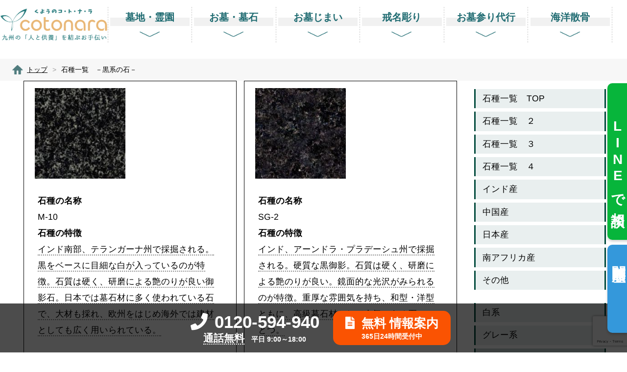

--- FILE ---
content_type: text/html; charset=UTF-8
request_url: https://5948.jp/material-black
body_size: 20828
content:
<!doctype html>
<!--[if lt IE 7]><html dir="ltr" lang="ja" class="no-js lt-ie9 lt-ie8 lt-ie7"><![endif]-->
<!--[if (IE 7)&!(IEMobile)]><html dir="ltr" lang="ja" class="no-js lt-ie9 lt-ie8"><![endif]-->
<!--[if (IE 8)&!(IEMobile)]><html dir="ltr" lang="ja" class="no-js lt-ie9"><![endif]-->
<!--[if gt IE 8]><!-->
<html dir="ltr" lang="ja" class="no-js"><!--<![endif]-->

<head>
    <!-- Google Tag Manager -->
  <script>
    (function(w, d, s, l, i) {
      w[l] = w[l] || [];
      w[l].push({
        'gtm.start': new Date().getTime(),
        event: 'gtm.js'
      });
      var f = d.getElementsByTagName(s)[0],
        j = d.createElement(s),
        dl = l != 'dataLayer' ? '&l=' + l : '';
      j.async = true;
      j.src =
        'https://www.googletagmanager.com/gtm.js?id=' + i + dl;
      f.parentNode.insertBefore(j, f);
    })(window, document, 'script', 'dataLayer', 'GTM-NDCN7WWF');
  </script>
  <!-- End Google Tag Manager -->

  <!-- Google Tag Manager(動画) -->
  <script>
    (function(w, d, s, l, i) {
      w[l] = w[l] || [];
      w[l].push({
        'gtm.start': new Date().getTime(),
        event: 'gtm.js'
      });
      var f = d.getElementsByTagName(s)[0],
        j = d.createElement(s),
        dl = l != 'dataLayer' ? '&l=' + l : '';
      j.async = true;
      j.src =
        'https://www.googletagmanager.com/gtm.js?id=' + i + dl;
      f.parentNode.insertBefore(j, f);
    })(window, document, 'script', 'dataLayer', 'GTM-P6S5LQ5');
  </script>
  <!-- End Google Tag Manager -->

  
  
  


  <meta charset="utf-8">
  <meta http-equiv="X-UA-Compatible" content="IE=edge,chrome=1">
  
  <meta name="google-site-verification" content="ZPN_55mwsMRkbekKsRHYvFdLwslHfw-LbW-_6e70Jkc" />
  <meta name="HandheldFriendly" content="True">
  <meta name="MobileOptimized" content="320">
  <meta name="viewport" content="width=device-width, initial-scale=1.0" />
    <link rel="apple-touch-icon" href="https://5948.jp/wp-content/themes/gamma/library/images/apple-icon-touch.png">
  <link rel="icon" href="https://5948.jp/wp-content/themes/gamma/favicon.ico">
  <link rel="stylesheet" href="https://use.fontawesome.com/releases/v5.8.2/css/all.css" integrity="sha384-oS3vJWv+0UjzBfQzYUhtDYW+Pj2yciDJxpsK1OYPAYjqT085Qq/1cq5FLXAZQ7Ay" crossorigin="anonymous">
  <link rel="stylesheet" id="bones-stylesheet-css" href="https://5948.jp/wp-content/themes/gamma/style04.css" type="text/css" media="all">
  <link rel="stylesheet" id="bones-stylesheet-css" href="https://5948.jp/wp-content/themes/gamma/style03.css" type="text/css" media="all">
  <link rel="stylesheet" id="bones-stylesheet-css" href="https://5948.jp/wp-content/themes/gamma/style02.css" type="text/css" media="all">
  <link rel="stylesheet" id="bones-stylesheet-css" href="https://5948.jp/wp-content/themes/gamma/style_top.css" type="text/css" media="all">
  <!--[if IE]>
<link rel="shortcut icon" href="https://5948.jp/wp-content/themes/gamma/favicon.ico">
<![endif]-->
  <meta name="msapplication-TileColor" content="#f01d4f">
  <meta name="msapplication-TileImage" content="https://5948.jp/wp-content/themes/gamma/library/images/win8-tile-icon.png">
  <link rel="pingback" href="https://5948.jp/xmlrpc.php">

  <link rel="stylesheet" href="https://5948.jp/wp-content/themes/gamma/library/css/pankuzu.css" type="text/css" media="all">

  
		<!-- All in One SEO 4.5.9.1 - aioseo.com -->
		<title>石種一覧 －黒系の石－ | お墓・くようの総合パートナー｜くようのコトナラ【公式】</title>
		<meta name="robots" content="max-image-preview:large" />
		<link rel="canonical" href="https://5948.jp/material-black" />
		<meta name="generator" content="All in One SEO (AIOSEO) 4.5.9.1" />
		<script type="application/ld+json" class="aioseo-schema">
			{"@context":"https:\/\/schema.org","@graph":[{"@type":"BreadcrumbList","@id":"https:\/\/5948.jp\/material-black#breadcrumblist","itemListElement":[{"@type":"ListItem","@id":"https:\/\/5948.jp\/#listItem","position":1,"name":"\u5bb6","item":"https:\/\/5948.jp\/","nextItem":"https:\/\/5948.jp\/material-black#listItem"},{"@type":"ListItem","@id":"https:\/\/5948.jp\/material-black#listItem","position":2,"name":"\u77f3\u7a2e\u4e00\u89a7\u3000\uff0d\u9ed2\u7cfb\u306e\u77f3\uff0d","previousItem":"https:\/\/5948.jp\/#listItem"}]},{"@type":"Organization","@id":"https:\/\/5948.jp\/#organization","name":"\u304a\u5893\u30fb\u7d0d\u9aa8\u306e\u7dcf\u5408\u30d1\u30fc\u30c8\u30ca\u30fc\uff5c\u30b3\u30c8\u30ca\u30e9\u3010\u516c\u5f0f\u3011","url":"https:\/\/5948.jp\/"},{"@type":"WebPage","@id":"https:\/\/5948.jp\/material-black#webpage","url":"https:\/\/5948.jp\/material-black","name":"\u77f3\u7a2e\u4e00\u89a7 \uff0d\u9ed2\u7cfb\u306e\u77f3\uff0d | \u304a\u5893\u30fb\u304f\u3088\u3046\u306e\u7dcf\u5408\u30d1\u30fc\u30c8\u30ca\u30fc\uff5c\u304f\u3088\u3046\u306e\u30b3\u30c8\u30ca\u30e9\u3010\u516c\u5f0f\u3011","inLanguage":"ja","isPartOf":{"@id":"https:\/\/5948.jp\/#website"},"breadcrumb":{"@id":"https:\/\/5948.jp\/material-black#breadcrumblist"},"image":{"@type":"ImageObject","url":"https:\/\/5948.jp\/wp-content\/uploads\/noimage.jpg","@id":"https:\/\/5948.jp\/material-black\/#mainImage","width":1000,"height":602},"primaryImageOfPage":{"@id":"https:\/\/5948.jp\/material-black#mainImage"},"datePublished":"2020-12-16T17:47:57+09:00","dateModified":"2020-12-16T17:47:57+09:00"},{"@type":"WebSite","@id":"https:\/\/5948.jp\/#website","url":"https:\/\/5948.jp\/","name":"\u304a\u5893\u30fb\u304f\u3088\u3046\u306e\u7dcf\u5408\u30d1\u30fc\u30c8\u30ca\u30fc\uff5c\u304f\u3088\u3046\u306e\u30b3\u30c8\u30ca\u30e9\u3010\u516c\u5f0f\u3011","description":"\u4e5d\u5dde\u6700\u5927\u7d1a\u306e\u970a\u5712\u30fb\u5893\u5730\u30fb\u7d0d\u9aa8\u5802\u63a2\u3057\u3001\u304a\u5893\u30fb\u5893\u77f3\u306e\u7121\u6599\u3054\u76f8\u8ac7\u53d7\u4ed8","inLanguage":"ja","publisher":{"@id":"https:\/\/5948.jp\/#organization"}}]}
		</script>
		<!-- All in One SEO -->

<link rel='dns-prefetch' href='//yubinbango.github.io' />
<link rel='dns-prefetch' href='//maps.googleapis.com' />
<link rel='dns-prefetch' href='//www.googletagmanager.com' />
		<!-- This site uses the Google Analytics by ExactMetrics plugin v7.25.0 - Using Analytics tracking - https://www.exactmetrics.com/ -->
		<!-- Note: ExactMetrics is not currently configured on this site. The site owner needs to authenticate with Google Analytics in the ExactMetrics settings panel. -->
					<!-- No tracking code set -->
				<!-- / Google Analytics by ExactMetrics -->
		<script type="text/javascript">
/* <![CDATA[ */
window._wpemojiSettings = {"baseUrl":"https:\/\/s.w.org\/images\/core\/emoji\/14.0.0\/72x72\/","ext":".png","svgUrl":"https:\/\/s.w.org\/images\/core\/emoji\/14.0.0\/svg\/","svgExt":".svg","source":{"concatemoji":"https:\/\/5948.jp\/wp-includes\/js\/wp-emoji-release.min.js"}};
/*! This file is auto-generated */
!function(i,n){var o,s,e;function c(e){try{var t={supportTests:e,timestamp:(new Date).valueOf()};sessionStorage.setItem(o,JSON.stringify(t))}catch(e){}}function p(e,t,n){e.clearRect(0,0,e.canvas.width,e.canvas.height),e.fillText(t,0,0);var t=new Uint32Array(e.getImageData(0,0,e.canvas.width,e.canvas.height).data),r=(e.clearRect(0,0,e.canvas.width,e.canvas.height),e.fillText(n,0,0),new Uint32Array(e.getImageData(0,0,e.canvas.width,e.canvas.height).data));return t.every(function(e,t){return e===r[t]})}function u(e,t,n){switch(t){case"flag":return n(e,"\ud83c\udff3\ufe0f\u200d\u26a7\ufe0f","\ud83c\udff3\ufe0f\u200b\u26a7\ufe0f")?!1:!n(e,"\ud83c\uddfa\ud83c\uddf3","\ud83c\uddfa\u200b\ud83c\uddf3")&&!n(e,"\ud83c\udff4\udb40\udc67\udb40\udc62\udb40\udc65\udb40\udc6e\udb40\udc67\udb40\udc7f","\ud83c\udff4\u200b\udb40\udc67\u200b\udb40\udc62\u200b\udb40\udc65\u200b\udb40\udc6e\u200b\udb40\udc67\u200b\udb40\udc7f");case"emoji":return!n(e,"\ud83e\udef1\ud83c\udffb\u200d\ud83e\udef2\ud83c\udfff","\ud83e\udef1\ud83c\udffb\u200b\ud83e\udef2\ud83c\udfff")}return!1}function f(e,t,n){var r="undefined"!=typeof WorkerGlobalScope&&self instanceof WorkerGlobalScope?new OffscreenCanvas(300,150):i.createElement("canvas"),a=r.getContext("2d",{willReadFrequently:!0}),o=(a.textBaseline="top",a.font="600 32px Arial",{});return e.forEach(function(e){o[e]=t(a,e,n)}),o}function t(e){var t=i.createElement("script");t.src=e,t.defer=!0,i.head.appendChild(t)}"undefined"!=typeof Promise&&(o="wpEmojiSettingsSupports",s=["flag","emoji"],n.supports={everything:!0,everythingExceptFlag:!0},e=new Promise(function(e){i.addEventListener("DOMContentLoaded",e,{once:!0})}),new Promise(function(t){var n=function(){try{var e=JSON.parse(sessionStorage.getItem(o));if("object"==typeof e&&"number"==typeof e.timestamp&&(new Date).valueOf()<e.timestamp+604800&&"object"==typeof e.supportTests)return e.supportTests}catch(e){}return null}();if(!n){if("undefined"!=typeof Worker&&"undefined"!=typeof OffscreenCanvas&&"undefined"!=typeof URL&&URL.createObjectURL&&"undefined"!=typeof Blob)try{var e="postMessage("+f.toString()+"("+[JSON.stringify(s),u.toString(),p.toString()].join(",")+"));",r=new Blob([e],{type:"text/javascript"}),a=new Worker(URL.createObjectURL(r),{name:"wpTestEmojiSupports"});return void(a.onmessage=function(e){c(n=e.data),a.terminate(),t(n)})}catch(e){}c(n=f(s,u,p))}t(n)}).then(function(e){for(var t in e)n.supports[t]=e[t],n.supports.everything=n.supports.everything&&n.supports[t],"flag"!==t&&(n.supports.everythingExceptFlag=n.supports.everythingExceptFlag&&n.supports[t]);n.supports.everythingExceptFlag=n.supports.everythingExceptFlag&&!n.supports.flag,n.DOMReady=!1,n.readyCallback=function(){n.DOMReady=!0}}).then(function(){return e}).then(function(){var e;n.supports.everything||(n.readyCallback(),(e=n.source||{}).concatemoji?t(e.concatemoji):e.wpemoji&&e.twemoji&&(t(e.twemoji),t(e.wpemoji)))}))}((window,document),window._wpemojiSettings);
/* ]]> */
</script>
<link rel='stylesheet' id='wgs2-css' href='https://5948.jp/wp-content/plugins/wp-google-search/wgs2.css' type='text/css' media='all' />
<link rel='stylesheet' id='wp-customer-reviews-3-frontend-css' href='https://5948.jp/wp-content/plugins/wp-customer-reviews/css/wp-customer-reviews-generated.css' type='text/css' media='all' />
<style id='wp-emoji-styles-inline-css' type='text/css'>

	img.wp-smiley, img.emoji {
		display: inline !important;
		border: none !important;
		box-shadow: none !important;
		height: 1em !important;
		width: 1em !important;
		margin: 0 0.07em !important;
		vertical-align: -0.1em !important;
		background: none !important;
		padding: 0 !important;
	}
</style>
<link rel='stylesheet' id='wp-block-library-css' href='https://5948.jp/wp-includes/css/dist/block-library/style.min.css' type='text/css' media='all' />
<style id='classic-theme-styles-inline-css' type='text/css'>
/*! This file is auto-generated */
.wp-block-button__link{color:#fff;background-color:#32373c;border-radius:9999px;box-shadow:none;text-decoration:none;padding:calc(.667em + 2px) calc(1.333em + 2px);font-size:1.125em}.wp-block-file__button{background:#32373c;color:#fff;text-decoration:none}
</style>
<style id='global-styles-inline-css' type='text/css'>
body{--wp--preset--color--black: #000000;--wp--preset--color--cyan-bluish-gray: #abb8c3;--wp--preset--color--white: #ffffff;--wp--preset--color--pale-pink: #f78da7;--wp--preset--color--vivid-red: #cf2e2e;--wp--preset--color--luminous-vivid-orange: #ff6900;--wp--preset--color--luminous-vivid-amber: #fcb900;--wp--preset--color--light-green-cyan: #7bdcb5;--wp--preset--color--vivid-green-cyan: #00d084;--wp--preset--color--pale-cyan-blue: #8ed1fc;--wp--preset--color--vivid-cyan-blue: #0693e3;--wp--preset--color--vivid-purple: #9b51e0;--wp--preset--gradient--vivid-cyan-blue-to-vivid-purple: linear-gradient(135deg,rgba(6,147,227,1) 0%,rgb(155,81,224) 100%);--wp--preset--gradient--light-green-cyan-to-vivid-green-cyan: linear-gradient(135deg,rgb(122,220,180) 0%,rgb(0,208,130) 100%);--wp--preset--gradient--luminous-vivid-amber-to-luminous-vivid-orange: linear-gradient(135deg,rgba(252,185,0,1) 0%,rgba(255,105,0,1) 100%);--wp--preset--gradient--luminous-vivid-orange-to-vivid-red: linear-gradient(135deg,rgba(255,105,0,1) 0%,rgb(207,46,46) 100%);--wp--preset--gradient--very-light-gray-to-cyan-bluish-gray: linear-gradient(135deg,rgb(238,238,238) 0%,rgb(169,184,195) 100%);--wp--preset--gradient--cool-to-warm-spectrum: linear-gradient(135deg,rgb(74,234,220) 0%,rgb(151,120,209) 20%,rgb(207,42,186) 40%,rgb(238,44,130) 60%,rgb(251,105,98) 80%,rgb(254,248,76) 100%);--wp--preset--gradient--blush-light-purple: linear-gradient(135deg,rgb(255,206,236) 0%,rgb(152,150,240) 100%);--wp--preset--gradient--blush-bordeaux: linear-gradient(135deg,rgb(254,205,165) 0%,rgb(254,45,45) 50%,rgb(107,0,62) 100%);--wp--preset--gradient--luminous-dusk: linear-gradient(135deg,rgb(255,203,112) 0%,rgb(199,81,192) 50%,rgb(65,88,208) 100%);--wp--preset--gradient--pale-ocean: linear-gradient(135deg,rgb(255,245,203) 0%,rgb(182,227,212) 50%,rgb(51,167,181) 100%);--wp--preset--gradient--electric-grass: linear-gradient(135deg,rgb(202,248,128) 0%,rgb(113,206,126) 100%);--wp--preset--gradient--midnight: linear-gradient(135deg,rgb(2,3,129) 0%,rgb(40,116,252) 100%);--wp--preset--font-size--small: 13px;--wp--preset--font-size--medium: 20px;--wp--preset--font-size--large: 36px;--wp--preset--font-size--x-large: 42px;--wp--preset--spacing--20: 0.44rem;--wp--preset--spacing--30: 0.67rem;--wp--preset--spacing--40: 1rem;--wp--preset--spacing--50: 1.5rem;--wp--preset--spacing--60: 2.25rem;--wp--preset--spacing--70: 3.38rem;--wp--preset--spacing--80: 5.06rem;--wp--preset--shadow--natural: 6px 6px 9px rgba(0, 0, 0, 0.2);--wp--preset--shadow--deep: 12px 12px 50px rgba(0, 0, 0, 0.4);--wp--preset--shadow--sharp: 6px 6px 0px rgba(0, 0, 0, 0.2);--wp--preset--shadow--outlined: 6px 6px 0px -3px rgba(255, 255, 255, 1), 6px 6px rgba(0, 0, 0, 1);--wp--preset--shadow--crisp: 6px 6px 0px rgba(0, 0, 0, 1);}:where(.is-layout-flex){gap: 0.5em;}:where(.is-layout-grid){gap: 0.5em;}body .is-layout-flow > .alignleft{float: left;margin-inline-start: 0;margin-inline-end: 2em;}body .is-layout-flow > .alignright{float: right;margin-inline-start: 2em;margin-inline-end: 0;}body .is-layout-flow > .aligncenter{margin-left: auto !important;margin-right: auto !important;}body .is-layout-constrained > .alignleft{float: left;margin-inline-start: 0;margin-inline-end: 2em;}body .is-layout-constrained > .alignright{float: right;margin-inline-start: 2em;margin-inline-end: 0;}body .is-layout-constrained > .aligncenter{margin-left: auto !important;margin-right: auto !important;}body .is-layout-constrained > :where(:not(.alignleft):not(.alignright):not(.alignfull)){max-width: var(--wp--style--global--content-size);margin-left: auto !important;margin-right: auto !important;}body .is-layout-constrained > .alignwide{max-width: var(--wp--style--global--wide-size);}body .is-layout-flex{display: flex;}body .is-layout-flex{flex-wrap: wrap;align-items: center;}body .is-layout-flex > *{margin: 0;}body .is-layout-grid{display: grid;}body .is-layout-grid > *{margin: 0;}:where(.wp-block-columns.is-layout-flex){gap: 2em;}:where(.wp-block-columns.is-layout-grid){gap: 2em;}:where(.wp-block-post-template.is-layout-flex){gap: 1.25em;}:where(.wp-block-post-template.is-layout-grid){gap: 1.25em;}.has-black-color{color: var(--wp--preset--color--black) !important;}.has-cyan-bluish-gray-color{color: var(--wp--preset--color--cyan-bluish-gray) !important;}.has-white-color{color: var(--wp--preset--color--white) !important;}.has-pale-pink-color{color: var(--wp--preset--color--pale-pink) !important;}.has-vivid-red-color{color: var(--wp--preset--color--vivid-red) !important;}.has-luminous-vivid-orange-color{color: var(--wp--preset--color--luminous-vivid-orange) !important;}.has-luminous-vivid-amber-color{color: var(--wp--preset--color--luminous-vivid-amber) !important;}.has-light-green-cyan-color{color: var(--wp--preset--color--light-green-cyan) !important;}.has-vivid-green-cyan-color{color: var(--wp--preset--color--vivid-green-cyan) !important;}.has-pale-cyan-blue-color{color: var(--wp--preset--color--pale-cyan-blue) !important;}.has-vivid-cyan-blue-color{color: var(--wp--preset--color--vivid-cyan-blue) !important;}.has-vivid-purple-color{color: var(--wp--preset--color--vivid-purple) !important;}.has-black-background-color{background-color: var(--wp--preset--color--black) !important;}.has-cyan-bluish-gray-background-color{background-color: var(--wp--preset--color--cyan-bluish-gray) !important;}.has-white-background-color{background-color: var(--wp--preset--color--white) !important;}.has-pale-pink-background-color{background-color: var(--wp--preset--color--pale-pink) !important;}.has-vivid-red-background-color{background-color: var(--wp--preset--color--vivid-red) !important;}.has-luminous-vivid-orange-background-color{background-color: var(--wp--preset--color--luminous-vivid-orange) !important;}.has-luminous-vivid-amber-background-color{background-color: var(--wp--preset--color--luminous-vivid-amber) !important;}.has-light-green-cyan-background-color{background-color: var(--wp--preset--color--light-green-cyan) !important;}.has-vivid-green-cyan-background-color{background-color: var(--wp--preset--color--vivid-green-cyan) !important;}.has-pale-cyan-blue-background-color{background-color: var(--wp--preset--color--pale-cyan-blue) !important;}.has-vivid-cyan-blue-background-color{background-color: var(--wp--preset--color--vivid-cyan-blue) !important;}.has-vivid-purple-background-color{background-color: var(--wp--preset--color--vivid-purple) !important;}.has-black-border-color{border-color: var(--wp--preset--color--black) !important;}.has-cyan-bluish-gray-border-color{border-color: var(--wp--preset--color--cyan-bluish-gray) !important;}.has-white-border-color{border-color: var(--wp--preset--color--white) !important;}.has-pale-pink-border-color{border-color: var(--wp--preset--color--pale-pink) !important;}.has-vivid-red-border-color{border-color: var(--wp--preset--color--vivid-red) !important;}.has-luminous-vivid-orange-border-color{border-color: var(--wp--preset--color--luminous-vivid-orange) !important;}.has-luminous-vivid-amber-border-color{border-color: var(--wp--preset--color--luminous-vivid-amber) !important;}.has-light-green-cyan-border-color{border-color: var(--wp--preset--color--light-green-cyan) !important;}.has-vivid-green-cyan-border-color{border-color: var(--wp--preset--color--vivid-green-cyan) !important;}.has-pale-cyan-blue-border-color{border-color: var(--wp--preset--color--pale-cyan-blue) !important;}.has-vivid-cyan-blue-border-color{border-color: var(--wp--preset--color--vivid-cyan-blue) !important;}.has-vivid-purple-border-color{border-color: var(--wp--preset--color--vivid-purple) !important;}.has-vivid-cyan-blue-to-vivid-purple-gradient-background{background: var(--wp--preset--gradient--vivid-cyan-blue-to-vivid-purple) !important;}.has-light-green-cyan-to-vivid-green-cyan-gradient-background{background: var(--wp--preset--gradient--light-green-cyan-to-vivid-green-cyan) !important;}.has-luminous-vivid-amber-to-luminous-vivid-orange-gradient-background{background: var(--wp--preset--gradient--luminous-vivid-amber-to-luminous-vivid-orange) !important;}.has-luminous-vivid-orange-to-vivid-red-gradient-background{background: var(--wp--preset--gradient--luminous-vivid-orange-to-vivid-red) !important;}.has-very-light-gray-to-cyan-bluish-gray-gradient-background{background: var(--wp--preset--gradient--very-light-gray-to-cyan-bluish-gray) !important;}.has-cool-to-warm-spectrum-gradient-background{background: var(--wp--preset--gradient--cool-to-warm-spectrum) !important;}.has-blush-light-purple-gradient-background{background: var(--wp--preset--gradient--blush-light-purple) !important;}.has-blush-bordeaux-gradient-background{background: var(--wp--preset--gradient--blush-bordeaux) !important;}.has-luminous-dusk-gradient-background{background: var(--wp--preset--gradient--luminous-dusk) !important;}.has-pale-ocean-gradient-background{background: var(--wp--preset--gradient--pale-ocean) !important;}.has-electric-grass-gradient-background{background: var(--wp--preset--gradient--electric-grass) !important;}.has-midnight-gradient-background{background: var(--wp--preset--gradient--midnight) !important;}.has-small-font-size{font-size: var(--wp--preset--font-size--small) !important;}.has-medium-font-size{font-size: var(--wp--preset--font-size--medium) !important;}.has-large-font-size{font-size: var(--wp--preset--font-size--large) !important;}.has-x-large-font-size{font-size: var(--wp--preset--font-size--x-large) !important;}
.wp-block-navigation a:where(:not(.wp-element-button)){color: inherit;}
:where(.wp-block-post-template.is-layout-flex){gap: 1.25em;}:where(.wp-block-post-template.is-layout-grid){gap: 1.25em;}
:where(.wp-block-columns.is-layout-flex){gap: 2em;}:where(.wp-block-columns.is-layout-grid){gap: 2em;}
.wp-block-pullquote{font-size: 1.5em;line-height: 1.6;}
</style>
<link rel='stylesheet' id='contact-form-7-css' href='https://5948.jp/wp-content/plugins/contact-form-7/includes/css/styles.css' type='text/css' media='all' />
<link rel='stylesheet' id='wp-pagenavi-css' href='https://5948.jp/wp-content/plugins/wp-pagenavi/pagenavi-css.css' type='text/css' media='all' />
<link rel='stylesheet' id='dd_lastviewed_css-css' href='https://5948.jp/wp-content/plugins/dd-lastviewed/css/style.css' type='text/css' media='all' />
<link rel='stylesheet' id='fancybox-css' href='https://5948.jp/wp-content/plugins/easy-fancybox/fancybox/1.5.4/jquery.fancybox.min.css' type='text/css' media='screen' />
<style id='fancybox-inline-css' type='text/css'>
#fancybox-outer{background:#ffffff}#fancybox-content{background:#ffffff;border-color:#ffffff;color:#000000;}#fancybox-title,#fancybox-title-float-main{color:#fff}
</style>
<link rel='stylesheet' id='bones-stylesheet-css' href='https://5948.jp/wp-content/themes/gamma/style.css?b' type='text/css' media='all' />
<!--[if lt IE 9]>
<link rel='stylesheet' id='bones-ie-only-css' href='https://5948.jp/wp-content/themes/gamma/library/css/ie.css' type='text/css' media='all' />
<![endif]-->
<script type="text/javascript" src="https://5948.jp/wp-includes/js/jquery/jquery.min.js" id="jquery-core-js"></script>
<script type="text/javascript" src="https://5948.jp/wp-includes/js/jquery/jquery-migrate.min.js" id="jquery-migrate-js"></script>
<script type="text/javascript" src="https://5948.jp/wp-content/plugins/wp-customer-reviews/js/wp-customer-reviews.js" id="wp-customer-reviews-3-frontend-js"></script>
<script type="text/javascript" src="https://5948.jp/wp-content/plugins/standard-widget-extensions/js/jquery.cookie.js" id="jquery-cookie-js"></script>
<script type="text/javascript" src="https://5948.jp/wp-content/themes/gamma/library/js/libs/modernizr.custom.min.js" id="bones-modernizr-js"></script>
<link rel="https://api.w.org/" href="https://5948.jp/wp-json/" /><link rel="alternate" type="application/json" href="https://5948.jp/wp-json/wp/v2/pages/25371" /><link rel='shortlink' href='https://5948.jp/?p=25371' />
<link rel="alternate" type="application/json+oembed" href="https://5948.jp/wp-json/oembed/1.0/embed?url=https%3A%2F%2F5948.jp%2Fmaterial-black" />
<link rel="alternate" type="text/xml+oembed" href="https://5948.jp/wp-json/oembed/1.0/embed?url=https%3A%2F%2F5948.jp%2Fmaterial-black&#038;format=xml" />
<meta name="generator" content="Site Kit by Google 1.171.0" />		<script type="text/javascript">
				(function(c,l,a,r,i,t,y){
					c[a]=c[a]||function(){(c[a].q=c[a].q||[]).push(arguments)};t=l.createElement(r);t.async=1;
					t.src="https://www.clarity.ms/tag/"+i+"?ref=wordpress";y=l.getElementsByTagName(r)[0];y.parentNode.insertBefore(t,y);
				})(window, document, "clarity", "script", "lwqr890gaj");
		</script>
		
<style type="text/css">
        .hm-swe-resize-message {
        height: 50%;
        width: 50%;
        margin: auto;
        position: absolute;
        top: 0; left: 0; bottom: 0; right: 0;
        z-index: 99999;

        color: white;
    }

    .hm-swe-modal-background {
        position: fixed;
        top: 0; left: 0; 	bottom: 0; right: 0;
        background: none repeat scroll 0% 0% rgba(0, 0, 0, 0.85);
        z-index: 99998;
        display: none;
    }
</style>
    
<!-- Site Kit が追加した Google AdSense メタタグ -->
<meta name="google-adsense-platform-account" content="ca-host-pub-2644536267352236">
<meta name="google-adsense-platform-domain" content="sitekit.withgoogle.com">
<!-- Site Kit が追加した End Google AdSense メタタグ -->
<link rel="icon" href="https://5948.jp/wp-content/uploads/cropped-favicon-32x32.png" sizes="32x32" />
<link rel="icon" href="https://5948.jp/wp-content/uploads/cropped-favicon-192x192.png" sizes="192x192" />
<link rel="apple-touch-icon" href="https://5948.jp/wp-content/uploads/cropped-favicon-180x180.png" />
<meta name="msapplication-TileImage" content="https://5948.jp/wp-content/uploads/cropped-favicon-270x270.png" />



    <!-- Google tag (gtag.js) -->
  <script async src="https://www.googletagmanager.com/gtag/js?id=G-8KVZWCKJRJ"></script>
  <script>
    window.dataLayer = window.dataLayer || [];

    function gtag() {
      dataLayer.push(arguments);
    }
    gtag('js', new Date());

    gtag('config', 'G-8KVZWCKJRJ');
  </script>
  
  <!--
<script>
$(function() {
  $(document).on("keypress", "input:not(.allow_submit)", function(event) {
    return event.which !== 13;
  });
});
</script>
-->
  <!-- User Heat Tag -->

  <script type="text/javascript">
    (function(add, cla) {
      window['UserHeatTag'] = cla;
      window[cla] = window[cla] || function() {
        (window[cla].q = window[cla].q || []).push(arguments)
      }, window[cla].l = 1 * new

      Date();
      var ul = document.createElement('script');
      var tag = document.getElementsByTagName('script')

      [0];
      ul.async = 1;
      ul.src = add;
      tag.parentNode.insertBefore(ul, tag);
    })('//uh.nakanohito.jp/uhj2/uh.js', '_uhtracker');
    _uhtracker({
      id: 'uhKCZ86DXZ'
    });
  </script>

  <!-- End User Heat Tag -->

  <!--
<script>
$(window).scroll(function (){
	$(".marker-animation").each(function(){
	  var position = $(this).offset().top; //ページの一番上から要素までの距離を取得
	  var scroll = $(window).scrollTop(); //スクロールの位置を取得
	  var windowHeight = $(window).height(); //ウインドウの高さを取得
	  if (scroll > position - windowHeight){ //スクロール位置が要素の位置を過ぎたとき
	    $(this).addClass('active'); //クラス「active」を与える
	  }
	});
});
</script>
-->
  <style>
    .hnd {
  color:#ffffff;
  background-color:#e63b7a;
  padding:10px 15px;
}
  </style>
  <script type="text/javascript">
    (function(c, l, a, r, i, t, y) {
      c[a] = c[a] || function() {
        (c[a].q = c[a].q || []).push(arguments)
      };
      t = l.createElement(r);
      t.async = 1;
      t.src = "https://www.clarity.ms/tag/" + i;
      y = l.getElementsByTagName(r)[0];
      y.parentNode.insertBefore(t, y);
    })(window, document, "clarity", "script", "3xg6ngntgu");
  </script>
</head>

<body class="page-template-default page page-id-25371" onLoad="initialize();">
  <!-- Google Tag Manager (noscript) -->
  <noscript><iframe src="https://www.googletagmanager.com/ns.html?id=GTM-NDCN7WWF" height="0" width="0" style="display:none;visibility:hidden"></iframe></noscript>
  <!-- End Google Tag Manager (noscript) -->

  <!-- Google Tag Manager (noscript) (動画) -->
  <noscript><iframe src="https://www.googletagmanager.com/ns.html?id=GTM-P6S5LQ5" height="0" width="0" style="display:none;visibility:hidden"></iframe></noscript>
  <!-- End Google Tag Manager (noscript) --><div id="container">
  <div class="hyde"></div>
  <!-- スマホ用ナビゲーション -->
<div id="spnavbtn">
  <div class="nav-trigger"> <span></span> <span></span> <span></span> </div>
  <p></p>
</div>
<div id="spnav">
  <div class="trigger">
    <h1><a href="/"><img src="/wp-content/themes/gamma/library/images/mainlogo2.png" alt="お墓・くようの総合パートナー｜くようのコトナラ【公式】"></a></h1>
	
    <ul>
				<li>
					<a href="/">
						<span class="nen">
							<i class="fas fa-chevron-right"></i>トップページ
						</span>
					</a>
				</li>
				<li class="havsub">
					<a href="/archives/cemetery">
						<span class="nen">
							<i class="fas fa-chevron-right"></i>墓地・霊園を探す
						</span>
					</a>
					<div id="havsub01" class="havsubx"><i class="fas fa-plus"></i></div>
					<div class="mov2" id="havsub01a">
						<ul>
							<li>
								<a href="/archives/city/fukuoka?s_keyword_0=&search_element_1[]=15&search_element_1[]=15">
									福岡県
								</a>
							</li>
							<li>
								<a href="/archives/city/saga?s_keyword_0=&search_element_1[]=12&search_element_1[]=12">
									佐賀県
								</a>
							</li>
							<li>
								<a href="/archives/city/nagasaki?s_keyword_0=&search_element_1[]=9&search_element_1[]=9">
									長崎県
								</a>
							</li>
							<li>
								<a href="/archives/city/oita?s_keyword_0=&search_element_1[]=11&search_element_1[]=11">
									大分県
								</a>
							</li>
							<li>
								<a href="/archives/city/kumamoto?s_keyword_0=&search_element_1[]=14&search_element_1[]=14">
									熊本県
								</a>
							</li>
							<li>
								<a href="/archives/city/miyazaki?s_keyword_0=&search_element_1[]=8&search_element_1[]=8">
									宮崎県
								</a>
							</li>
							<li>
								<a href="/archives/city/kagoshima?s_keyword_0=&search_element_1[]=13&search_element_1[]=13">
									鹿児島県
								</a>
							</li>
							<li>
								<a href="/archives/city/yamaguchi?s_keyword_0=&search_element_1[]=15&search_element_1[]=15">
									山口県
								</a>
							</li>
						</ul>
					</div>
				</li>
				<li class="havsub">
					<a href="/ohakasagashi">
						<span class="nen">
							<i class="fas fa-chevron-right"></i>お墓を建てる
						</span>
					</a>
					<div id="havsub02" class="havsubx"><i class="fas fa-plus"></i></div>
					<div class="mov2"id="havsub02a">
						<ul>
							<li>
								<a href="/ohakadukuri-fukuoka">
									福岡県
								</a>
							</li>
							<li>
								<a href="/ohakadukuri-saga">
									佐賀県
								</a>
							</li>
							<li>
								<a href="/ohakadukuri-nagasaki">
									長崎県
								</a>
							</li>
							<li>
								<a href="/ohakadukuri-oita">
									大分県
								</a>
							</li>
							<li>
								<a href="/ohakadukuri-kumamoto">
									熊本県
								</a>
							</li>
							<li>
								<a href="/ohakadukuri-miyazaki">
									宮崎県
								</a>
							</li>
							<li>
								<a href="/ohakadukuri-kagoshima">
									鹿児島県
								</a>
							</li>
							<li>
								<a href="/ohakasagashi#s_con">
									お問い合わせ
								</a>
							</li>
						</ul>
					</div>
				</li>
				<li class="havsub">
					<a href="/archives/eidai/on">
						<span class="nen">
							<i class="fas fa-chevron-right"></i>永代供養
						</span>
					</a>
					<div id="havsub04" class="havsubx"><i class="fas fa-plus"></i></div>
					<div class="mov2"id="havsub04a">
						<ul>
							<li>
								<a href="/sokotsu">
									送骨
								</a>
							</li>
							<li>
								<a href="/archives/eidai/on">
									永代供養墓
								</a>
							</li>
							<li>
								<a href="/archives/eidai/on">
									納骨堂
								</a>
							</li>
							<li>
								<a href="/archives/eidai/on">
									合祀墓
								</a>
							</li>
							<li>
								<a href="/archives/eidai/on">
									樹木葬
								</a>
							</li>
						</ul>
					</div>
				</li>
				<li>
					<a href="/hakajimai">
						<span class="nen">
							<i class="fas fa-chevron-right"></i>お墓じまい（解体・撤去）
						</span>
					</a>
				</li>
				<li>
					<a href="/set-plan">
						<span class="nen">
							<i class="fas fa-chevron-right"></i>お墓じまい＋納骨堂探しセット
						</span>
					</a>
				</li>
				<li>
					<a href="/kaimyo">
						<span class="nen">
							<i class="fas fa-chevron-right"></i>戒名彫り（追加彫り）
						</span>
					</a>
				</li>		
				<li>
					<a href="/daiko">
						<span class="nen">
							<i class="fas fa-chevron-right"></i>お墓参り代行
						</span>
					</a>
				</li>
				<li>
					<a href="/kaiyo-sankotsu">
						<span class="nen">
							<i class="fas fa-chevron-right"></i>海洋散骨
						</span>
					</a>	
				</li>
				<li>
					<a href="/etc">
						<span class="nen">
							<i class="fas fa-chevron-right"></i>改葬・改修・クリーニング
						</span>
					</a>	
				</li>
				<li>
					<a href="/butsudan">
						<span class="nen">
							<i class="fas fa-chevron-right"></i>お仏壇の供養
						</span>
					</a>	
				</li>
				<li class="havsub">
					<a href="/sekizaiten">
						<span class="nen">
							<i class="fas fa-chevron-right"></i>石材店から探す
						</span>
					</a>
					<div id="havsub05" class="havsubx"><i class="fas fa-plus"></i></div>
					<div class="mov2" id="havsub05a">
						<ul>
							<li>
								<a href="/sekizaiten">
									<span class="nen">
										<i class="fas fa-chevron-right"></i>石材店から探す
									</span>
								</a>
							</li>
							<li>
								<a href="/sekizaiten-point">
									<span class="nen">
										<i class="fas fa-chevron-right"></i>石材店探しのポイント
									</span>
								</a>
							</li>
						</ul>
					</div>
				</li>
				<li>
					<a href="/material">
						<span class="nen">
							<i class="fas fa-chevron-right"></i>石の種類から選ぶ
						</span>
					</a>
				</li>
				<li>
					<a href="/q-and-a">
						<span class="nen">
							<i class="fas fa-chevron-right"></i>よくある質問
						</span>
					</a>
				</li>
				<li>
					<a href="/enquete-voice">
						<span class="nen">
							<i class="fas fa-chevron-right"></i>お客様の声
						</span>
					</a>
				</li>
				<li>
					<a href="/contact">
						<i class="fas fa-chevron-right"></i>お客様相談窓口
					</a>
				</li>
				<li>
					<a href="/contact2">
						<i class="fas fa-chevron-right"></i>業務提携に関する問合せ
					</a>
				</li>
			<!-- <li>
				<a href="/archives/category/recommended">
					<i class="fas fa-chevron-right"></i>特集記事
				</a>
			</li> -->
			<li>
				<a href="/archives/category/column">
					<i class="fas fa-chevron-right"></i>関連記事
				</a>
			</li>
			<li>
				<a href="/flow">
					<i class="fas fa-chevron-right"></i>ご利用の流れ
				</a>
			</li>
			<li>
				<a href="/policy">
					<i class="fas fa-chevron-right"></i>サイトポリシー
				</a>
			</li>
			<li>
				<a href="/kiyaku">
					<i class="fas fa-chevron-right"></i>利用規約
				</a>
			</li>
			<!-- <li>
				<a href="/archives/3004">
					<i class="fas fa-chevron-right"></i>コトナラの特徴
				</a>
			</li> -->
			<li>
				<a href="/about">
					<i class="fas fa-chevron-right"></i>運営会社
				</a>
			</li>
    </ul>
	
	<dl id="sp_tokuten">
		<dt>
			LINEで相談
		</dt>
		<dd>
			
				<div class="line-friends"><p>簡単！<br>LINEでお問い合わせ</p>

友達追加するだけで、<br>
LINEから簡単に<br class="sp">ご相談いただけます。
<p><a href="https://line.me/R/ti/p/@478ncesc" target="_blank"><i class="fab fa-line"></i>LINEで友達登録</a></p>
</div>
<!--<br class="br-sp"><span style="font-weight:bold;">5/2（土）～5/6（水）<br>
<br>
上記期間はゴールデンウィークのため、お墓・墓地・霊園のご相談はお問い合わせフォームからご送信いただきますようお願いいたします。</span>
<br><br>
<i class="fas fa-chevron-circle-right"></i>&nbsp;<a href="https://5948.jp/contact">お問い合わせフォーム</a>-->
</div>			
			<!--<a href="
				https://5948.jp/archives/3428">
				<img src="/wp-content/themes/gamma/library/images/kwskbn.png" alt="詳しくはこちら">
			</a>-->
		</dd>
	</dl>

  </div>
</div>

<script>
jQuery("#havsub01").on("click", function(){
  jQuery("#havsub01a").toggleClass("on");
});
jQuery("#havsub02").on("click", function(){
  jQuery("#havsub02a").toggleClass("on");
});
jQuery("#havsub03").on("click", function(){
  jQuery("#havsub03a").toggleClass("on");
});
jQuery("#havsub04").on("click", function(){
  jQuery("#havsub04a").toggleClass("on");
});
jQuery("#havsub05").on("click", function(){
  jQuery("#havsub05a").toggleClass("on");
});
jQuery("#havsub06").on("click", function(){
  jQuery("#havsub06a").toggleClass("on");
});
</script>

<script>
jQuery(window).scroll(function(){
  if (jQuery(window).scrollTop() > 3) {
    jQuery('.header').addClass('fixed');
  } else {
    jQuery('.header').removeClass('fixed');
  }
});
</script>

<header class="header">
	<div id="inner-header">
		<a href="/" id="mainlogo">
			<img src="/wp-content/themes/gamma/library/images/mainlogo2.png" alt="お墓・くようの総合パートナー｜くようのコトナラ【公式】">
		</a>
		<nav id="mainnav">
			<ul>
				<li>
					<a href="/archives/cemetery">
						<span class="nen">
							<span class="scale">墓地・霊園</span>
						</span>
						<img src="/wp-content/themes/gamma/library/images/he.png" class="he">
					</a>
					<div class="mov2">
						<ul>
							<li>
								<a href="/archives/city/fukuoka?s_keyword_0=&search_element_1[]=15&search_element_1[]=15">
									福岡県
								</a>
							</li>
							<li>
								<a href="/archives/city/saga?s_keyword_0=&search_element_1[]=12&search_element_1[]=12">
									佐賀県
								</a>
							</li>
							<li>
								<a href="/archives/city/nagasaki?s_keyword_0=&search_element_1[]=9&search_element_1[]=9">
									長崎県
								</a>
							</li>
							<li>
								<a href="/archives/city/oita?s_keyword_0=&search_element_1[]=11&search_element_1[]=11">
									大分県
								</a>
							</li>
							<li>
								<a href="/archives/city/kumamoto?s_keyword_0=&search_element_1[]=14&search_element_1[]=14">
									熊本県
								</a>
							</li>
							<li>
								<a href="/archives/city/miyazaki?s_keyword_0=&search_element_1[]=8&search_element_1[]=8">
									宮崎県
								</a>
							</li>
							<li>
								<a href="/archives/city/kagoshima?s_keyword_0=&search_element_1[]=13&search_element_1[]=13">
									鹿児島県
								</a>
							</li>
							<li>
								<a href="/archives/city/yamaguchi?s_keyword_0=&search_element_1[]=15&search_element_1[]=15">
									山口県
								</a>
							</li>
						</ul>
					</div>
				</li>
				<li>
					<a href="/ohakasagashi">
						<span class="nen">
							<span class="scale">お墓・墓石</span>
						</span>
						<img src="/wp-content/themes/gamma/library/images/he.png" class="he">
						<!--
						<div class="mov">
							<p>
								墓地をお持ちの方はこちら
							</p>
						</div>
						-->
					</a>
					<div class="mov2">
						<ul>
							<li>
								<a href="/ohakadukuri-fukuoka">
									福岡県
								</a>
							</li>
							<li>
								<a href="/ohakadukuri-saga">
									佐賀県
								</a>
							</li>
							<li>
								<a href="/ohakadukuri-nagasaki">
									長崎県
								</a>
							</li>
							<li>
								<a href="/ohakadukuri-oita">
									大分県
								</a>
							</li>
							<li>
								<a href="/ohakadukuri-kumamoto">
									熊本県
								</a>
							</li>
							<li>
								<a href="/ohakadukuri-miyazaki">
									宮崎県
								</a>
							</li>
							<li>
								<a href="/ohakadukuri-kagoshima">
									鹿児島県
								</a>
							</li>
							<li>
								<a href="/ohakasagashi#s_con">
									お問い合わせ
								</a>
							</li>
						</ul>
					</div>
				</li>

				<!--<li>
					<a href="/archives/eidai/on">
						<span class="nen">
							<span class="scale">永代供養</span>
						</span>
						<img src="/wp-content/themes/gamma/library/images/he.png" class="he">
						<div class="mov">
								<p>永代供養墓</p>
								<p>納骨堂</p>
								<p>合祀墓</p>
								<p>樹木葬</p>
						</div>
					</a>
				</li>-->
				<li>
					<a href="/hakajimai">
						<span class="nen">
							<span class="scale">お墓じまい</span>
						</span>
						<img src="/wp-content/themes/gamma/library/images/he.png" class="he">
						<div class="mov">
								<p>墓石解体・撤去</p>
								<p>お引っ越し</p>
						</div>
					</a>
				</li>
				<li>
					<a href="/kaimyo">
						<span class="nen">
							<span class="scale">戒名彫り</span>
						</span>
						<img src="/wp-content/themes/gamma/library/images/he.png" class="he">
						<div class="mov">
								<p>追加彫刻</p>
								<p>色入れ</p>
								<p>金箔入れ</p>
						</div>
					</a>
				</li>
				<li>
					<a href="/daiko">
						<span class="nen">
							<span class="scale">お墓参り代行</span>
						</span>
						<img src="/wp-content/themes/gamma/library/images/he.png" class="he">
					</a>
				</li>
				<li>
					<a href="/kaiyo-sankotsu">
						<span class="nen">
							<span class="scale">海洋散骨</span>
						</span>
						<img src="/wp-content/themes/gamma/library/images/he.png" class="he">
					</a>
				</li>
				<!--<li>
					<a href="/etc">
						<span class="nen">
							お墓関連サービス
						</span>
						<img src="/wp-content/themes/gamma/library/images/he.png" class="he">
					
					</a>
						<div class="mov2 mov_left">
							<ul>
								<li>
									<a href="/hakajimai">
										お墓じまい（解体）
									</a>
								</li>
								<li>
									<a href="/etc">
										お墓の移設（改葬）
									</a>
								</li>
								<li>
									<a href="/etc">
										お墓の改修
									</a>
								</li>
								<li>
									<a href="/kaimyo">
										戒名彫り
									</a>
								</li>
								<li>
									<a href="/etc">
									お墓参り代行
									</a>
								</li>
								<li>
									<a href="/etc">
									散骨
									</a>
								</li>
							</ul>
						</div>
				</li>
				<li>
					<a href="">
						<span class="nen">
							<span class="scale">サービス一覧</span>
						</span>
						<img src="/wp-content/themes/gamma/library/images/he.png" class="he">
					</a>
						<div class="mov2">
							<ul>
								<li>
									<a href="/archives/cemetery">
										墓地・霊園を選ぶ
									</a>
								</li>							
								<li>
									<a href="/ohakasagashi">
										お墓を建てる
									</a>
								</li>								
								<li>
									<a href="/archives/eidai/on">
										納骨施設を選ぶ
									</a>
								</li>								
								<li>
									<a href="/hakajimai">
										お墓じまい
									</a>
								</li>								
								<li>
									<a href="/kaimyo">
										戒名彫り
									</a>
								</li>								
								<li>
									<a href="/daiko">
										お墓参り代行
									</a>
								</li>
								<li>
									<a href="/etc">
										その他サービス
									</a>
								</li>									
								<li>
									<a href="/contact">
										お客様問い合わせ
									</a>
								</li>
								<li>
									<a href="/contact2">
										企業様問い合わせ
									</a>
								</li>
							</ul>
						</div>
				</li>-->
			</ul>
		</nav>
	</div>
</header>

<div id="kawari"></div>

    <div class="breadcrumb-box">
        <div class="breadcrumb" vocab="http://schema.org/" typeof="BreadcrumbList">
                      <!-- Breadcrumb NavXT 7.3.0 -->
<span property="itemListElement" typeof="ListItem"><a property="item" typeof="WebPage" title="お墓・くようの総合パートナー｜くようのコトナラ【公式】へ移動する" href="https://5948.jp" class="home bc-home" ><span property="name">トップ</span></a><meta property="position" content="1"></span>&gt;<span property="itemListElement" typeof="ListItem"><span property="name" class="post post-page current-item">石種一覧　－黒系の石－</span><meta property="url" content="https://5948.jp/material-black"><meta property="position" content="2"></span>                  </div>
    </div>
  <div id="content">

	<div id="main" class="hakajimai_n00">
	<!--　　　 5％クーポンバナー　　　
		<div class="img-long banner-center">
			<p>
				<a href="https://5948.jp/contact">
					<img src="https://5948.jp/wp-content/themes/gamma/library/images/coupon-banner-top.jpg">
				</a>
			</p>
		</div>
	-->
		<div class="material">
			<div class="material-main">
				<div class="material-stone">

					<div class="material-stone-box">
						<div class="material-images">
							<div class="material-img">
								<img src="https://5948.jp/wp-content/themes/gamma/library/images/material/stm12_02-1.jpg" width="190">
							</div>
							<div class="material-map">
								<iframe src="https://www.google.com/maps/embed?pb=!1m18!1m12!1m3!1d1944162.8530010853!2d78.15581839732225!3d17.876423424996947!2m3!1f0!2f0!3f0!3m2!1i1024!2i768!4f13.1!3m3!1m2!1s0x3a3350db9429ed43%3A0x63ef7ba741594059!2z44Kk44Oz44OJIOODhuODqeODs-OCrOODvOODig!5e0!3m2!1sja!2sjp!4v1597811790261!5m2!1sja!2sjp" frameborder="0" style="border:0;" allowfullscreen="" aria-hidden="false" tabindex="0"></iframe>
							</div>
						</div>
						<div class="material-text">
							<dl>
								<dt>石種の名称</dt>
								<dd>M-10</dd>
								<dt>石種の特徴</dt>
								<dd>
									<span>
										インド南部、テランガーナ州で採掘される。黒をベースに目細な白が入っているのが特徴。石質は硬く、研磨による艶のりが良い御影石。日本では墓石材に多く使われている石で、大材も採れ、欧州をはじめ海外では建材としても広く用いられている。
									</span>
								</dd>
							</dl>
						</div>
						<div class="material-table">
							<table>
								<tr>
									<th>見掛け比重</th>
									<td>3.090 (t/m3)</td>
								</tr>
								<tr>
									<th rowspan="2">吸水率</th>
									<td>0.00 (％)</td>
								</tr>
								<tr>
									<td>低　<b> ● ・・・・</b>　高</td>
								</tr>
							</table>
						</div>
					</div>

					<div class="material-stone-box">
						<div class="material-images">
							<div class="material-img">
								<img src="https://5948.jp/wp-content/themes/gamma/library/images/material/stm12_03-1.jpg" width="190">
							</div>
							<div class="material-map">
								<iframe src="https://www.google.com/maps/embed?pb=!1m18!1m12!1m3!1d3929491.627687435!2d78.51872790423636!3d15.888407678857723!2m3!1f0!2f0!3f0!3m2!1i1024!2i768!4f13.1!3m3!1m2!1s0x3a3546f8ae93d47f%3A0x33d1bbbe95adcd83!2z44Kk44Oz44OJIOOCouODvOODs-ODieODqeODu-ODl-ODqeODh-ODvOOCt-ODpQ!5e0!3m2!1sja!2sjp!4v1597812027015!5m2!1sja!2sjp" frameborder="0" style="border:0;" allowfullscreen="" aria-hidden="false" tabindex="0"></iframe>
							</div>
						</div>
						<div class="material-text">
							<dl>
								<dt>石種の名称</dt>
								<dd>SG-2</dd>
								<dt>石種の特徴</dt>
								<dd>
									<span>
										インド、アーンドラ・プラデーシュ州で採掘される。硬質な黒御影。石質は硬く、研磨による艶のりが良い。鏡面的な光沢がみられるのが特徴。重厚な雰囲気を持ち、和型・洋型ともに、高級墓石材として人気のある石のひとつ。
									</span>
								</dd>
							</dl>
						</div>
						<div class="material-table">
							<table>
								<tr>
									<th>見掛け比重</th>
									<td>3.150 (t/m3)</td>
								</tr>
								<tr>
									<th rowspan="2">吸水率</th>
									<td>0.00 (％)</td>
								</tr>
								<tr>
									<td>低　<b> ● ・・・・</b>　高</td>
								</tr>
							</table>
						</div>
					</div>

					<div class="material-stone-box">
						<div class="material-images">
							<div class="material-img">
								<img src="https://5948.jp/wp-content/themes/gamma/library/images/material/stm12_08-1.jpg" width="190">
							</div>
							<div class="material-map">
								<iframe src="https://www.google.com/maps/embed?pb=!1m18!1m12!1m3!1d4013120.533245517!2d76.04450903300281!3d10.806485319217575!2m3!1f0!2f0!3f0!3m2!1i1024!2i768!4f13.1!3m3!1m2!1s0x3b00c582b1189633%3A0x559475cc463361f0!2z44Kk44Oz44OJIOOCv-ODn-ODq8K344OK44O844OJ44Kl5bee!5e0!3m2!1sja!2sjp!4v1597811702782!5m2!1sja!2sjp" frameborder="0" style="border:0;" allowfullscreen="" aria-hidden="false" tabindex="0"></iframe>
							</div>
						</div>
						<div class="material-text">
							<dl>
								<dt>石種の名称</dt>
								<dd>クンナム</dd>
								<dt>石種の特徴</dt>
								<dd>
									<span>
										南インド、タミルナードゥ州クンナム村で採掘される。世界で最も硬い黒御影石といわれ、採掘場により若干の差はあるがインドを代表する最高級石材。主に墓石材の高級黒御影石として人気があり、黒く光沢のある墓石は存在感のある尊厳な印象を与えてくれる。
									</span>
								</dd>
							</dl>
						</div>
						<div class="material-table">
							<table>
								<tr>
									<th>見掛け比重</th>
									<td>3.037 (t/m3)</td>
								</tr>
								<tr>
									<th rowspan="2">吸水率</th>
									<td>0.011 (％)</td>
								</tr>
								<tr>
									<td>低　<b>・ ● ・・・</b>　高</td>
								</tr>
							</table>
						</div>
					</div>

					<div class="material-stone-box">
						<div class="material-images">
							<div class="material-img">
								<img src="https://5948.jp/wp-content/themes/gamma/library/images/material/stm12_10-1.jpg" width="190">
							</div>
							<div class="material-map">
								<iframe src="https://www.google.com/maps/embed?pb=!1m18!1m12!1m3!1d3929491.627687435!2d78.51872790423636!3d15.888407678857723!2m3!1f0!2f0!3f0!3m2!1i1024!2i768!4f13.1!3m3!1m2!1s0x3a3546f8ae93d47f%3A0x33d1bbbe95adcd83!2z44Kk44Oz44OJIOOCouODvOODs-ODieODqeODu-ODl-ODqeODh-ODvOOCt-ODpQ!5e0!3m2!1sja!2sjp!4v1597812027015!5m2!1sja!2sjp" frameborder="0" style="border:0;" allowfullscreen="" aria-hidden="false" tabindex="0"></iframe>
							</div>
						</div>
						<div class="material-text">
							<dl>
								<dt>石種の名称</dt>
								<dd>ディープグリーン</dd>
								<dt>石種の特徴</dt>
								<dd>
									<span>
										インド、アーンドラ・プラデーシュ州で採掘される。黒をベースに目細なグリーンが入る、黒色に近い濃いグレー系の御影石。日本では墓石材に多く使用される石で、石質は硬く研磨による艶のりの良い石。
									</span>
								</dd>
							</dl>
						</div>
						<div class="material-table">   
						</div>
					</div>

					<div class="material-form">
						<button class="material-button">
							<a href="https://5948.jp/contact">
								<span>
									お問い合わせする
								</span>
							</a>
						</button>
						<button class="material-button material-menu-button">
							<a href="#material-menu">
								<span>
									石種一覧
								</span>
							</a>
						</button>
					</div>
					
					<div class="material-stone-box">
						<div class="material-images">
							<div class="material-img">
								<img src="https://5948.jp/wp-content/themes/gamma/library/images/material/stm12_12-1.jpg" width="190">
							</div>
							<div class="material-map">
								<iframe src="https://www.google.com/maps/embed?pb=!1m18!1m12!1m3!1d3946147.6844852916!2d74.07495655254813!3d15.011575831552003!2m3!1f0!2f0!3f0!3m2!1i1024!2i768!4f13.1!3m3!1m2!1s0x3ba35a4c37bf488f%3A0x41f1d28cd1757cd5!2z44Kk44Oz44OJIOOCq-ODq-ODiuODvOOCv-OCqw!5e0!3m2!1sja!2sjp!4v1597811734444!5m2!1sja!2sjp" frameborder="0" style="border:0;" allowfullscreen="" aria-hidden="false" tabindex="0"></iframe>
							</div>
						</div>
						<div class="material-text">
							<dl>
								<dt>石種の名称</dt>
								<dd>ハッサングリーン</dd>
								<dt>石種の特徴</dt>
								<dd>
									<span>
										インド南西部、カルナータカ州で採掘される。重厚感があり、落ち着いた雰囲気を感じさせる硬質なグリーン系の御影石。研磨による艶のりが良いのが特徴。時期や採掘場により異なる目合い・色合いを見せる。石質が比較的安定しており、安定供給できるのも大きな魅力。 
									</span>
								</dd>
							</dl>
						</div>
						<div class="material-table">
							<table>
								<tr>
									<th>見掛け比重</th>
									<td>3.030 (t/m3)</td>
								</tr>
								<tr>
									<th rowspan="2">吸水率</th>
									<td>0.060 (％)</td>
								</tr>
								<tr>
									<td>低　<b>・・ ● ・・</b>　高</td>
								</tr>
							</table>
						</div>
					</div>

					<div class="material-stone-box">
						<div class="material-images">
							<div class="material-img">
								<img src="https://5948.jp/wp-content/themes/gamma/library/images/material/stm12_14-1.jpg" width="190">
							</div>
							<div class="material-map">
								<iframe src="https://www.google.com/maps/embed?pb=!1m18!1m12!1m3!1d3946147.6844852916!2d74.07495655254813!3d15.011575831552003!2m3!1f0!2f0!3f0!3m2!1i1024!2i768!4f13.1!3m3!1m2!1s0x3ba35a4c37bf488f%3A0x41f1d28cd1757cd5!2z44Kk44Oz44OJIOOCq-ODq-ODiuODvOOCv-OCqw!5e0!3m2!1sja!2sjp!4v1597811734444!5m2!1sja!2sjp" frameborder="0" style="border:0;" allowfullscreen="" aria-hidden="false" tabindex="0"></iframe>
							</div>
						</div>
						<div class="material-text">
							<dl>
								<dt>石種の名称</dt>
								<dd>インドベルガム</dd>
								<dt>石種の特徴</dt>
								<dd>
									<span>
										インド、カルナータカ州で採掘される。黒色の色調に独特な白の模様が入るグレー系の石で、比較的硬く研磨による艶のりが良い御影石。長材が採れ、墓石材としての用途が多い。雨期になれば採掘場が水没するため数ヶ月間採掘が止まってしまうこともある。
									</span>
								</dd>
							</dl>
						</div>
						<div class="material-table">
							<table>
								<tr>
									<th>見掛け比重</th>
									<td>2.930 (t/m3)</td>
								</tr>
								<tr>
									<th rowspan="2">吸水率</th>
									<td>0.010 (％)</td>
								</tr>
								<tr>
									<td>低　<b>・ ● ・・・</b>　高</td>
								</tr>
							</table>
						</div>
					</div>

					<div class="material-stone-box">
						<div class="material-images">
							<div class="material-img">
								<img src="https://5948.jp/wp-content/themes/gamma/library/images/material/stm12_16-1.jpg" width="190">
							</div>
							<div class="material-map">
								<iframe src="https://www.google.com/maps/embed?pb=!1m18!1m12!1m3!1d3929491.627687435!2d78.51872790423636!3d15.888407678857723!2m3!1f0!2f0!3f0!3m2!1i1024!2i768!4f13.1!3m3!1m2!1s0x3a3546f8ae93d47f%3A0x33d1bbbe95adcd83!2z44Kk44Oz44OJIOOCouODvOODs-ODieODqeODu-ODl-ODqeODh-ODvOOCt-ODpQ!5e0!3m2!1sja!2sjp!4v1597812027015!5m2!1sja!2sjp" frameborder="0" style="border:0;" allowfullscreen="" aria-hidden="false" tabindex="0"></iframe>
							</div>
						</div>
						<div class="material-text">
							<dl>
								<dt>石種の名称</dt>
								<dd>R-6</dd>
								<dt>石種の特徴</dt>
								<dd>
									<span>
										インド、アーンドラ・プラデーシュ州で採掘される。黒をベースに目細な白が入る、黒色に近い濃いグレー系。石質は硬く、研磨による艶のりの良い御影石。
									</span>
								</dd>
							</dl>
						</div>
						<div class="material-table">

						</div>
					</div>

					<div class="material-stone-box">
						<div class="material-images">
							<div class="material-img">
								<img src="https://5948.jp/wp-content/themes/gamma/library/images/material/stm12_17-1.jpg" width="190">
							</div>
							<div class="material-map">
								<iframe src="https://www.google.com/maps/embed?pb=!1m18!1m12!1m3!1d3929491.627687435!2d78.51872790423636!3d15.888407678857723!2m3!1f0!2f0!3f0!3m2!1i1024!2i768!4f13.1!3m3!1m2!1s0x3a3546f8ae93d47f%3A0x33d1bbbe95adcd83!2z44Kk44Oz44OJIOOCouODvOODs-ODieODqeODu-ODl-ODqeODh-ODvOOCt-ODpQ!5e0!3m2!1sja!2sjp!4v1597812027015!5m2!1sja!2sjp" frameborder="0" style="border:0;" allowfullscreen="" aria-hidden="false" tabindex="0"></iframe>
							</div>  
						</div>
						<div class="material-text">
							<dl>
								<dt>石種の名称</dt>
								<dd>Y-1</dd>
								<dt>石種の特徴</dt>
								<dd>
									<span>
										インド、アーンドラ・プラデーシュ州で採掘される。艶のある表面の黒の上に牡丹のようなグリーンの石目が特徴の御影石です。艶持ちもよく劣化も少ない見た目と、高い硬度を誇る品質から幅広く人気がある。
									</span>
								</dd>
							</dl>
						</div>
						<div class="material-table">
							<table>
								<tr>
									<th>見掛け比重</th>
									<td>3.070 (t/m3)</td>
								</tr>
								<tr>
									<th rowspan="2">吸水率</th>
									<td>0.020 (％)</td>
								</tr>
								<tr>
									<td>低　<b>・ ● ・・・</b>　高</td>
								</tr>
							</table>
						</div>
					</div>

					<div class="material-form">
						<button class="material-button">
							<a href="https://5948.jp/contact">
								<span>
									お問い合わせする
								</span>
							</a>
						</button>
						<button class="material-button material-menu-button">
							<a href="#material-menu">
								<span>
									石種一覧
								</span>
							</a>
						</button>
					</div>

					<div class="material-stone-box">
						<div class="material-images">
							<div class="material-img">
								<img src="https://5948.jp/wp-content/themes/gamma/library/images/material/stm12_18-1.jpg" width="190">
							</div>
							<div class="material-map">
								<iframe src="https://www.google.com/maps/embed?pb=!1m18!1m12!1m3!1d4013120.533245517!2d76.04450903300281!3d10.806485319217575!2m3!1f0!2f0!3f0!3m2!1i1024!2i768!4f13.1!3m3!1m2!1s0x3b00c582b1189633%3A0x559475cc463361f0!2z44Kk44Oz44OJIOOCv-ODn-ODq8K344OK44O844OJ44Kl5bee!5e0!3m2!1sja!2sjp!4v1597811702782!5m2!1sja!2sjp" frameborder="0" style="border:0;" allowfullscreen="" aria-hidden="false" tabindex="0"></iframe>
							</div>
						</div>
						<div class="material-text">
							<dl>
								<dt>石種の名称</dt>
								<dd>YKD</dd>
								<dt>石種の特徴</dt>
								<dd>
									<span>
										インド、タミルナードゥ州で採掘される。黒系の石が種類が多くある中で、主流となっている黒御影石。研磨による艶のりも良く、和型墓石から洋型墓石、デザイン墓、記念碑など幅広く用いられている。
									</span>
								</dd>
							</dl>
						</div>
						<div class="material-table">
							<table>
								<tr>
									<th>見掛け比重</th>
									<td>3.016 (t/m3)</td>
								</tr>
								<tr>
									<th rowspan="2">吸水率</th>
									<td>0.028 (％)</td>
								</tr>
								<tr>
									<td>低　<b>・ ● ・・・</b>　高</td>
								</tr>
							</table>
						</div>
					</div>

					<div class="material-stone-box">
						<div class="material-images">
							<div class="material-img">
								<img src="https://5948.jp/wp-content/themes/gamma/library/images/material/stm08_08-1.jpg" width="190">
							</div>
							<div class="material-map">
								<iframe src="https://www.google.com/maps/embed?pb=!1m18!1m12!1m3!1d3674948.192071097!2d116.04619251082732!3d25.908399091721595!2m3!1f0!2f0!3f0!3m2!1i1024!2i768!4f13.1!3m3!1m2!1s0x341554d37044f9db%3A0x4eee34b4e4db50e8!2z5Lit6I-v5Lq65rCR5YWx5ZKM5Zu9IOemj-W7uuecgQ!5e0!3m2!1sja!2sjp!4v1598329344407!5m2!1sja!2sjp" frameborder="0" style="border:0;" allowfullscreen="" aria-hidden="false" tabindex="0"></iframe>
							</div>
						</div>
						<div class="material-text">
							<dl>
								<dt>石種の名称</dt>
								<dd>G668</dd>
								<dt>石種の特徴</dt>
								<dd>
									<span>
										中華人民共和国、福建省で採掘される。グレー系の中目の御影石。白黒のバランスのとれた石で、研磨による艶のりもよく、どっしりと重厚感のある石。石塔、外柵材として使われている。大型の石塔や外柵など、石の使用量が多い時、持ち味が特に発揮される。
									</span>
								</dd>
							</dl>
						</div>
						<div class="material-table">
							<table>
								<tr>
									<th>見掛け比重</th>
									<td>2.912 (t/m3)</td>
								</tr>
								<tr>
									<th rowspan="2">吸水率</th>
									<td>0.045 (％)</td>
								</tr>
								<tr>
									<td>低　<b>・ ● ・・・</b>　高</td>
								</tr>
							</table>
						</div>
					</div>

					<div class="material-stone-box">
						<div class="material-images">
							<div class="material-img">
								<img src="https://5948.jp/wp-content/themes/gamma/library/images/material/stm08_12-1.jpg" width="190">
							</div>
							<div class="material-map">
								<iframe src="https://www.google.com/maps/embed?pb=!1m18!1m12!1m3!1d3235096.811806472!2d110.15649537394043!3d37.64275642039066!2m3!1f0!2f0!3f0!3m2!1i1024!2i768!4f13.1!3m3!1m2!1s0x360aa8ebade29601%3A0x9cce3cc394efe22f!2z5Lit6I-v5Lq65rCR5YWx5ZKM5Zu9IOWxseilv-ecgQ!5e0!3m2!1sja!2sjp!4v1605840697111!5m2!1sja!2sjp" frameborder="0" style="border:0;" allowfullscreen="" aria-hidden="false" tabindex="0"></iframe>
							</div>
						</div>
						<div class="material-text">
							<dl>
								<dt>石種の名称</dt>
								<dd>山西黒</dd>
								<dt>石種の特徴</dt>
								<dd>
									<span>
										中華人民共和国、山西省で採掘される。中国産の黒御影石を代表する石材。細目の黒雲母で、微量の乳白色の混入が見られる。石塔、外柵などに多く使われ、純黒の輝きが高級感を出している。中国産墓石の中で、最高級の石材のひとつとされている。
									</span>
								</dd>
							</dl>
						</div>
						<div class="material-table">
							<table>
								<tr>
									<th>見掛け比重</th>
									<td>2.676 (t/m3)</td>
								</tr>
								<tr>
									<th rowspan="2">吸水率</th>
									<td>0.169 (％)</td>
								</tr>
								<tr>
									<td>低　<b>・・・ ● ・</b>　高</td>
								</tr>
							</table>
						</div>
					</div>

					<div class="material-stone-box">
						<div class="material-images">
							<div class="material-img">
								<img src="https://5948.jp/wp-content/themes/gamma/library/images/material/stm09_17-1.jpg" width="190">
							</div>
							<div class="material-map">
								<iframe src="https://www.google.com/maps/embed?pb=!1m14!1m8!1m3!1d811699.2020070008!2d140.75479981640618!3d37.373274656533084!3m2!1i1024!2i768!4f13.1!3m3!1m2!1s0x0%3A0x81b64f25422ff008!2z6Z6N5o6b5bGx!5e0!3m2!1sja!2sjp!4v1607064077350!5m2!1sja!2sjp" frameborder="0" style="border:0;" allowfullscreen="" aria-hidden="false" tabindex="0"></iframe>
							</div>
						</div>
						<div class="material-text">
							<dl>
								<dt>石種の名称</dt>
								<dd>浮金石（福島県）</dd>
								<dt>石種の特徴</dt>
								<dd>
									<span>
										福島県郡山市、阿武隈山系の鞍掛山・黒石山の標高８００ｍほどの山頂部分で産出される。石質は粗密の差が少なく、黒色の中に浮き出るような白い斑点があり、金粉が浮いたような模様が人気である。耐久性もあること、国内で黒御影石が産出されるのは貴重であることから人気の高い石である。
									</span>
								</dd>
							</dl>
						</div>
						<div class="material-table">
							<table>
								<tr>
									<th>見掛け比重</th>
									<td>2.997 (t/m3)</td>
								</tr>
								<tr>
									<th rowspan="2">吸水率</th>
									<td>0.011 (％)</td>
								</tr>
								<tr>
									<td>低　<b>・ ● ・・・</b>　高</td>
								</tr>
							</table>
						</div>
					</div>

					<div class="material-form">
						<button class="material-button">
							<a href="https://5948.jp/contact">
								<span>
									お問い合わせする
								</span>
							</a>
						</button>
					</div>

					<div class="material-stone-box">
						<div class="material-images">
							<div class="material-img">
								<img src="https://5948.jp/wp-content/themes/gamma/library/images/material/stm09_18-1.jpg" width="190">
							</div>
							<div class="material-map">
								<iframe src="https://www.google.com/maps/embed?pb=!1m14!1m8!1m3!1d810455.1301984863!2d140.74345871389474!3d37.48809359317391!3m2!1i1024!2i768!4f13.1!3m3!1m2!1s0x6020f57c20ff38b1%3A0x24896be789af54b1!2z56aP5bO255yM55Sw5p2R5biC!5e0!3m2!1sja!2sjp!4v1607064219531!5m2!1sja!2sjp" frameborder="0" style="border:0;" allowfullscreen="" aria-hidden="false" tabindex="0"></iframe>
							</div>
						</div>
						<div class="material-text">
							<dl>
								<dt>石種の名称</dt>
								<dd>中山石（福島県）</dd>
								<dt>石種の特徴</dt>
								<dd>
									<span>
										福島県田村市で産出される。福島県を代表する石のひとつで、黒色に近い深いグレーの色が特徴である。石質は中目で大変難く、吸水率も低い。研磨による艶の出も大変良く、色あせせず、経年変化も少ない。
									</span>
								</dd>
							</dl>
						</div>
						<div class="material-table">
							<table>
								<tr>
									<th>見掛け比重</th>
									<td>2.974 (t/m3)</td>
								</tr>
								<tr>
									<th rowspan="2">吸水率</th>
									<td>0.105 (％)</td>
								</tr>
								<tr>
									<td>低　<b>・・・ ● ・</b>　高</td>
								</tr>
							</table>
						</div>
					</div>

					<div class="material-stone-box">
						<div class="material-images">
							<div class="material-img">
								<img src="https://5948.jp/wp-content/themes/gamma/library/images/material/stm06_01.jpg" width="190">
							</div>
							<div class="material-map">
								<iframe src="https://www.google.com/maps/embed?pb=!1m14!1m8!1m3!1d546858.6727883186!2d27.084636389785334!3d-25.784108404047473!3m2!1i1024!2i768!4f13.1!3m3!1m2!1s0x1ebe0bfb718dca95%3A0x2a3b3a9dd96ebbdc!2z5Y2X44Ki44OV44Oq44KrIOODqeOCueODhuODs-ODkOODvOOCsA!5e0!3m2!1sja!2sjp!4v1607474570584!5m2!1sja!2sjp" frameborder="0" style="border:0;" allowfullscreen="" aria-hidden="false" tabindex="0"></iframe>
							</div>
						</div>
						<div class="material-text">
							<dl>
								<dt>石種の名称</dt>
								<dd>インパラブルー</dd>
								<dt>石種の特徴</dt>
								<dd>
									<span>
										南アフリカ共和国、ラステンバーグ市で採掘される。青色の結晶がまばらに入っている色合いが特徴の御影石。ブロックにより青色の結晶が多少異なるが、光の加減で結晶が輝き、宝石のような美しさがある人気の石。和型をはじめ、洋型やオリジナル型まで墓石材として広く用いられている。
									</span>
								</dd>
							</dl>
						</div>
						<div class="material-table">
							<table>
								<tr>
									<th>見掛け比重</th>
									<td>2.970 (t/m3)</td>
								</tr>
								<tr>
									<th rowspan="2">吸水率</th>
									<td>0.020 (％)</td>
								</tr>
								<tr>
									<td>低　<b>・ ● ・・・</b>　高</td>
								</tr>
							</table>
						</div>
					</div>

					<div class="material-stone-box">
						<div class="material-images">
							<div class="material-img">
								<img src="https://5948.jp/wp-content/themes/gamma/library/images/material/stm06_04.jpg" width="190">
							</div>
							<div class="material-map">
								<iframe src="https://www.google.com/maps/embed?pb=!1m14!1m8!1m3!1d4399918.889146072!2d30.745455410734518!3d-25.096438666207867!3m2!1i1024!2i768!4f13.1!3m3!1m2!1s0x1eea60fa4e2f203d%3A0x64a0df0df4e46b84!2z5Y2X44Ki44OV44Oq44KrIOODoOODl-ODnuODqeODs-OCrA!5e0!3m2!1sja!2sjp!4v1607475045023!5m2!1sja!2sjp" frameborder="0" style="border:0;" allowfullscreen="" aria-hidden="false" tabindex="0"></iframe>
							</div>
						</div>
						<div class="material-text">
							<dl>
								<dt>石種の名称</dt>
								<dd>ベルファースト</dd>
								<dt>石種の特徴</dt>
								<dd>
									<span>
										南アフリカ共和国、東部ムプマランガ州で採掘される。南アフリカ産の墓石材としては最も古くから用いられている黒系の御影石。人気の高い石で石質は硬く、吸水率も低いため、経年変化が少ない高級墓石材として多く使用されている。しかし、主要の山が閉山となったことで産出量は減っており、特に大きいサイズの御影石は入手が難しくなっている。
									</span>
								</dd>
							</dl>
						</div>
						<div class="material-table">
							<table>
								<tr>
									<th>見掛け比重</th>
									<td>2.860 (t/m3)</td>
								</tr>
								<tr>
									<th rowspan="2">吸水率</th>
									<td>0.210 (％)</td>
								</tr>
								<tr>
									<td>低　<b>・・・ ● ・</b>　高</td>
								</tr>
							</table>
						</div>
					</div>

					<div class="material-stone-box">
						<div class="material-images">
							<div class="material-img">
								<img src="https://5948.jp/wp-content/themes/gamma/library/images/material/stm06_05.jpg" width="190">
							</div>
							<div class="material-map">
								<iframe src="https://www.google.com/maps/embed?pb=!1m14!1m8!1m3!1d6044439.655088561!2d26.034263459629816!3d-28.39480959934025!3m2!1i1024!2i768!4f13.1!3m3!1m2!1s0x1c34a689d9ee1251%3A0xe85d630c1fa4e8a0!2z5Y2X44Ki44OV44Oq44Kr!5e0!3m2!1sja!2sjp!4v1607474815951!5m2!1sja!2sjp" frameborder="0" style="border:0;" allowfullscreen="" aria-hidden="false" tabindex="0"></iframe>
							</div>
						</div>
						<div class="material-text">
							<dl>
								<dt>石種の名称</dt>
								<dd>ラステンバーグ</dd>
								<dt>石種の特徴</dt>
								<dd>
									<span>
										古くから日本でも墓石材として多く用いられている黒系の御影石。ラステンバーグには４種あり、濃淡など色調が異なる。
									</span>
								</dd>
							</dl>
						</div>
						<div class="material-table">
							<table>
								<tr>
									<th>見掛け比重</th>
									<td>2.950 (t/m3)</td>
								</tr>
								<tr>
									<th rowspan="2">吸水率</th>
									<td>0.010 (％)</td>
								</tr>
								<tr>
									<td>低　<b>・ ● ・・・</b>　高</td>
								</tr>
							</table>
						</div>
					</div>

					<div class="material-form">
						<button class="material-button">
							<a href="https://5948.jp/contact">
								<span>
									お問い合わせする
								</span>
							</a>
						</button>
						<button class="material-button material-menu-button">
							<a href="#material-menu">
								<span>
									石種一覧
								</span>
							</a>
						</button>
					</div>

					<div class="material-stone-box">
						<div class="material-images">
							<div class="material-img">
								<img src="https://5948.jp/wp-content/themes/gamma/library/images/material/stm03_02.jpg" width="190">
							</div>
							<div class="material-map">
								<iframe src="https://www.google.com/maps/embed?pb=!1m14!1m8!1m3!1d156011.10006074986!2d10.013217860814226!3d59.08502754799235!3m2!1i1024!2i768!4f13.1!3m3!1m2!1s0x4646e99720e47099%3A0x41469061c5106c79!2z44OO44Or44Km44Kn44O8IOODqeODq-ODk-OCrw!5e0!3m2!1sja!2sjp!4v1607582086097!5m2!1sja!2sjp" frameborder="0" style="border:0;" allowfullscreen="" aria-hidden="false" tabindex="0"></iframe>
							</div>
						</div>
						<div class="material-text">
							<dl>
								<dt>石種の名称</dt>
								<dd>エメラルドパール</dd>
								<dt>石種の特徴</dt>
								<dd>
									<span>
										ノルウェー王国南部、ラルヴィクで採掘される。ブルーパールとともに、ノルウェーを代表する御影石。濃いセピア色調の中に、光沢のある貝殻の紋様が特徴。多くは建築石材として内装に使われているが、墓石材としてもオリジナル墓石などに用いられ、存在感を放っている。
									</span>
								</dd>
							</dl>
						</div>
						<div class="material-table">
							<table>
								<tr>
									<th>見掛け比重</th>
									<td>2.700 (t/m3)</td>
								</tr>
								<tr>
									<th rowspan="2">吸水率</th>
									<td>0.260 (％)</td>
								</tr>
								<tr>
									<td>低　<b>・・・ ● ・</b>　高</td>
								</tr>
							</table>
						</div>
					</div>

					<div class="material-stone-box">
						<div class="material-images">
							<div class="material-img">
	
							</div>
							<div class="material-map">

							</div>
						</div>
						<div class="material-text">

						</div>
						<div class="material-table">

						</div>
					</div>

				</div>
			</div>


			<div class="material-sub" id="material-menu">
				<div class="material-sp-left">
					<ul>
						<li>
							<a href="https://5948.jp/material">
								石種一覧　TOP
							</a>
						</li>
						<li>
							<a href="https://5948.jp/material2">
								石種一覧　２
							</a>
						</li>
						<li>
							<a href="https://5948.jp/material3">
								石種一覧　３
							</a>
						</li>
						<li>
							<a href="https://5948.jp/material4">
								石種一覧　４
							</a>
						</li>
						<li>
							<a href="https://5948.jp/material-india">
								インド産
							</a>
						</li>
						<li>
							<a href="https://5948.jp/material-china">
								中国産
							</a>
						</li>
						<li>
							<a href="https://5948.jp/material-japan">
								日本産
							</a>
						</li>
						<li>
							<a href="https://5948.jp/material-southafrica">
								南アフリカ産
							</a>
						</li>
						<li>
							<a href="https://5948.jp/material-other">
								その他
							</a>
						</li>
					</ul>
				</div>
				<div class="material-sp-right">	
					<ul>
						<li>
							<a href="https://5948.jp/material-white">
								白系
							</a>
						</li>
						<li>
							<a href="https://5948.jp/material-gray">
								グレー系
							</a>
						</li>
						<li class="now">
							<a href="https://5948.jp/material-black">
								黒系
							</a>
						</li>
						<li>
							<a href="https://5948.jp/material-blue">
								青系
							</a>
						</li>
						<li>
							<a href="https://5948.jp/material-green">
								緑系
							</a>
						</li>
						<li>
							<a href="https://5948.jp/material-red">
								赤・ピンク系
							</a>
						</li>
						<li>
							<a href="https://5948.jp/material-brown">
								茶色系
							</a>
						</li>
					</ul>
				</div>
			</div>
		</div>

			<div id="float-bnr" class="sp">
				<div class="float-txt">
					お墓のことならいつでもご相談ください
				</div>
				<div class="inner-float-bnr-l">
					<a href="tel:0120594940" id="tj02">
						<i class="fas fa-phone"></i> 0120-594-940
						<p>
							<span>通話無料</span> 平日  9:00～18:00
						</p>
					</a>
				</div>
				<div class="inner-float-bnr-r">
					<a href="https://5948.jp/contact" id="tj01">
						<i class="far fa-envelope"></i>無料&nbsp;情報案内
						<p>
							365日24時間受付中
						</p>
					</a>
				</div>
			</div>

		<!--		
			<div id="float-bnr" class="sp">
				<div class="float-txt">
					お墓のことならいつでもご相談ください
				</div>
					<div class="inner-float-bnr-none">
						
							冬季休業期間（12/25～1/6）は<br>お問い合わせフォームより<br>ご相談ください
						
					</div>
					<div class="inner-float-bnr-r">
						<a href="https://5948.jp/contact" id="tj01">
							<i class="far fa-envelope"></i>お問い合わせ<p>365日24時間受付中</p></a>
					</div>
			</div>
		-->	

		<div class="header-bottom">
			<div class="header-bottom-box">
				<div class="header-bottom-text">
					<p>
						<span class="tel">
							<a href="tel:0120-594-940">
								<i class="fas fa-phone"></i>0120-594-940
							</a>
						</span>
					</p>
					<span class="muryou">通話無料</span>　平日 9:00～18:00
				</div>
				<div class="header-bottom-button">
					<a href="https://5948.jp/contact">
						<span>
							<i class="fas fa-file-alt"></i>無料&nbsp;情報案内
						</span>
					</a>
					<br>365日24時間受付中
				</div>
			</div>
		</div>

<!--
		<div class="header-bottom">
			<div class="header-bottom-box">
				<div class="header-bottom-text"><p>冬季休業期間（12/25～1/6）は<br>お問い合わせフォームよりご相談ください。</p></div>
				<div class="header-bottom-button"><a href="https://5948.jp/contact"><span><i class="fas fa-file-alt"></i>お問い合わせ</span></a><br>365日24時間受付中</div>
			</div>
		</div>
-->

<script>
$(function() {
	var topBtn = $('.is_flow');
	//ボタンを非表示にする
	topBtn.hide();
	//スクロールしてページトップから100に達したらボタンを表示
	$(window).scroll(function () {
		if ($(this).scrollTop() > 230) {
　　　　　　　//フェードインで表示
			topBtn.fadeIn(400);
		} else {
　　　　　　　//フェードアウトで非表示
			topBtn.fadeOut(400);
		}
	});

});		
</script>	

	  	  	  	  	  	</div>
	  </div>
</div>
<footer class="footer">

	<div id="inner-footer">
		<ul id="fmn">
			<li>
				<a href="/archives/cemetery">
					墓地・霊園を探す<span><i class="far fa-arrow-alt-circle-right"></i></span>
				</a>
			</li>
			<li>
				<a href="/ohakasagashi">
					お墓を建てる<span><i class="far fa-arrow-alt-circle-right"></i></span>
				</a>
			</li>
			<li>
				<a href="/sekizaiten">
					石材店を探す<span><i class="far fa-arrow-alt-circle-right"></i></span>
				</a>
			</li>
			<li>
				<a href="/hakajimai">
					お墓じまい<span><i class="far fa-arrow-alt-circle-right"></i></span>
				</a>
			</li>
			<li>
				<a href="/kaimyo">
					戒名彫り<span><i class="far fa-arrow-alt-circle-right"></i></span>
				</a>
			</li>
			<li>
				<a href="/tagosaku">
					- 田吾作墓石文字<span><i class="far fa-arrow-alt-circle-right"></i></span>
				</a>
			</li>
			<li>
				<a href="/daiko">
					お墓参り代行<span><i class="far fa-arrow-alt-circle-right"></i></span>
				</a>
			</li>
			<li>
				<a href="/kaiyo-sankotsu">
					海洋散骨<span><i class="far fa-arrow-alt-circle-right"></i></span>
				</a>
			</li>
			<li>
				<a href="/etc">
					改葬・改修・クリーニング<span><i class="far fa-arrow-alt-circle-right"></i></span>
				</a>
			</li>
			<li>
				<a href="/butsudan-kuyo">
					仏壇供養と処分<span><i class="far fa-arrow-alt-circle-right"></i></span>
				</a>
			</li>
			<li>
				<a href="/sokotsu">
					送骨<span><i class="far fa-arrow-alt-circle-right"></i></span>
				</a>
			</li>
		</ul>
		<ul id="fmn2">
			<li>
				<a href="/q-and-a">
					よくある質問<span><i class="far fa-arrow-alt-circle-right"></i></span>
				</a>
			</li>
			<li>
				<a href="/enquete-voice">
					お客様の声<span><i class="far fa-arrow-alt-circle-right"></i></span>
				</a>
			</li>
			<li>
				<a href="/contact">
					お客様相談窓口<span><i class="far fa-arrow-alt-circle-right"></i></span>
				</a>
			</li>
			<li>
				<a href="/kameiten_contact">
					業務提携に関する問合せ<span><i class="far fa-arrow-alt-circle-right"></i></span>
				</a>
			</li>
			<li>
				<a href="/flow">
					ご利用の流れ<span><i class="far fa-arrow-alt-circle-right"></i></span>
				</a>
			</li>
			<li>
				<a href="/about">
					運営会社<span><i class="far fa-arrow-alt-circle-right"></i></span>
				</a>
			</li>
			<li>
				<a href="/policy">
					サイトポリシー<span><i class="far fa-arrow-alt-circle-right"></i></span>
				</a>
			</li>
			<li>
				<a href="/kiyaku">
					利用規約<span><i class="far fa-arrow-alt-circle-right"></i></span>
				</a>
			</li>
			<li>
				<a href="/link">
					リンクバナーのご案内<span><i class="far fa-arrow-alt-circle-right"></i></span>
				</a>
			</li>
			
			
		</ul>
	</div>
	<div class="footer-yohaku">
	</div>
	<div class="footer-yohaku-pc">
	</div>

	<dl id="sidebutton">
		<dt>
			LINEで相談<!--<img src="/wp-content/themes/gamma/library/images/sideimg.png" alt="コトナラ利用特典">-->
		</dt>
		<dd>
			<p>
				<div class="line-friends"><p>簡単！<br>LINEでお問い合わせ</p>

友達追加するだけで、<br>
LINEから簡単に<br class="sp">ご相談いただけます。
<p><a href="https://line.me/R/ti/p/@478ncesc" target="_blank"><i class="fab fa-line"></i>LINEで友達登録</a></p>
</div>
<!--<br class="br-sp"><span style="font-weight:bold;">5/2（土）～5/6（水）<br>
<br>
上記期間はゴールデンウィークのため、お墓・墓地・霊園のご相談はお問い合わせフォームからご送信いただきますようお願いいたします。</span>
<br><br>
<i class="fas fa-chevron-circle-right"></i>&nbsp;<a href="https://5948.jp/contact">お問い合わせフォーム</a>-->
</div>			</p>
			<!--<a href="
			https://5948.jp/archives/3428">
			<img src="/wp-content/themes/gamma/library/images/kwskbn.png" alt="詳しくはこちら">
		</a>-->
		</dd>
	</dl>

	<a href="https://stg.5948.jp/etsuran" id="rireki_side" class="pc">
		閲覧履歴
	</a>

	<a href="https://stg.5948.jp/etsuran" id="rireki_side_sp" class="sp">
		<i class="fas fa-search"></i><br>
		履歴
	</a>


	<script>
		//チェックボックスの同期
		jQuery(document).on("change", "[id^='check']", function() {
			if ($("#" + this.id).prop('checked')) {
				jQuery("[id^='check']").prop("checked", true);
			} else {
				jQuery("[id^='check']").prop("checked", false);
			}
		});
	</script>

	<script type="text/javascript" src="https://yubinbango.github.io/yubinbango/yubinbango.js" id="yubinbango-js"></script>
<script type="text/javascript" id="google_cse_v2-js-extra">
/* <![CDATA[ */
var scriptParams = {"google_search_engine_id":""};
/* ]]> */
</script>
<script type="text/javascript" src="https://5948.jp/wp-content/plugins/wp-google-search/assets/js/google_cse_v2.js" id="google_cse_v2-js"></script>
<script type="text/javascript" src="https://5948.jp/wp-content/plugins/contact-form-7/includes/swv/js/index.js" id="swv-js"></script>
<script type="text/javascript" id="contact-form-7-js-extra">
/* <![CDATA[ */
var wpcf7 = {"api":{"root":"https:\/\/5948.jp\/wp-json\/","namespace":"contact-form-7\/v1"}};
/* ]]> */
</script>
<script type="text/javascript" src="https://5948.jp/wp-content/plugins/contact-form-7/includes/js/index.js" id="contact-form-7-js"></script>
<script type="text/javascript" src="https://maps.googleapis.com/maps/api/js?key=AIzaSyBlHY6JAOxRKVusumS8P2AeB2t4N2Frg8U" id="googlemap-js"></script>
<script type="text/javascript" id="lvData-js-extra">
/* <![CDATA[ */
var lvData = {"ajaxurl":"https:\/\/5948.jp\/wp-admin\/admin-ajax.php","postID":"25371","postType":"page"};
/* ]]> */
</script>
<script type="text/javascript" src="https://5948.jp/wp-content/plugins/dd-lastviewed/js/ddLastViewedFront.min.js" id="lvData-js"></script>
<script type="text/javascript" src="https://5948.jp/wp-content/plugins/easy-fancybox/fancybox/1.5.4/jquery.fancybox.min.js" id="jquery-fancybox-js"></script>
<script type="text/javascript" id="jquery-fancybox-js-after">
/* <![CDATA[ */
var fb_timeout, fb_opts={'autoScale':true,'showCloseButton':true,'width':560,'height':340,'margin':20,'padding':10,'centerOnScroll':false,'enableEscapeButton':true,'speedIn':300,'speedOut':300,'overlayShow':true,'hideOnOverlayClick':true,'overlayColor':'#000','overlayOpacity':0.6,'minViewportWidth':320,'minVpHeight':320 };
if(typeof easy_fancybox_handler==='undefined'){
var easy_fancybox_handler=function(){
jQuery([".nolightbox","a.wp-block-file__button","a.pin-it-button","a[href*='pinterest.com\/pin\/create']","a[href*='facebook.com\/share']","a[href*='twitter.com\/share']"].join(',')).addClass('nofancybox');
jQuery('a.fancybox-close').on('click',function(e){e.preventDefault();jQuery.fancybox.close()});
/* IMG */
var fb_IMG_select=jQuery('a[href*=".jpg" i]:not(.nofancybox,li.nofancybox>a),area[href*=".jpg" i]:not(.nofancybox),a[href*=".png" i]:not(.nofancybox,li.nofancybox>a),area[href*=".png" i]:not(.nofancybox),a[href*=".webp" i]:not(.nofancybox,li.nofancybox>a),area[href*=".webp" i]:not(.nofancybox),a[href*=".jpeg" i]:not(.nofancybox,li.nofancybox>a),area[href*=".jpeg" i]:not(.nofancybox)');
fb_IMG_select.addClass('fancybox image');
var fb_IMG_sections=jQuery('.gallery,.wp-block-gallery,.tiled-gallery,.wp-block-jetpack-tiled-gallery');
fb_IMG_sections.each(function(){jQuery(this).find(fb_IMG_select).attr('rel','gallery-'+fb_IMG_sections.index(this));});
jQuery('a.fancybox,area.fancybox,.fancybox>a').each(function(){jQuery(this).fancybox(jQuery.extend(true,{},fb_opts,{'transitionIn':'elastic','transitionOut':'elastic','opacity':false,'hideOnContentClick':false,'titleShow':true,'titlePosition':'over','titleFromAlt':true,'showNavArrows':true,'enableKeyboardNav':true,'cyclic':false,'mouseWheel':'true','changeSpeed':250,'changeFade':300}))});
};};
var easy_fancybox_auto=function(){setTimeout(function(){jQuery('a#fancybox-auto,#fancybox-auto>a').first().trigger('click')},1000);};
jQuery(easy_fancybox_handler);jQuery(document).on('post-load',easy_fancybox_handler);
jQuery(easy_fancybox_auto);
/* ]]> */
</script>
<script type="text/javascript" src="https://5948.jp/wp-content/plugins/easy-fancybox/vendor/jquery.easing.min.js" id="jquery-easing-js"></script>
<script type="text/javascript" src="https://5948.jp/wp-content/plugins/easy-fancybox/vendor/jquery.mousewheel.min.js" id="jquery-mousewheel-js"></script>
<script type="text/javascript" id="standard-widget-extensions-js-extra">
/* <![CDATA[ */
var swe = {"buttonplusurl":"url(https:\/\/5948.jp\/wp-content\/plugins\/standard-widget-extensions\/images\/plus.gif)","buttonminusurl":"url(https:\/\/5948.jp\/wp-content\/plugins\/standard-widget-extensions\/images\/minus.gif)","maincol_id":"mainsub","sidebar_id":"sidebar1","widget_class":"widget","readable_js":"","heading_marker":"1","scroll_stop":"1","accordion_widget":"","single_expansion":"","initially_collapsed":"1","heading_string":"h3","proportional_sidebar":"0","disable_iflt":"640","accordion_widget_areas":[""],"scroll_mode":"1","ignore_footer":"","custom_selectors":["#sidebar1 .widget"],"slide_duration":"400","recalc_after":"5","recalc_count":"4","header_space":"122","enable_reload_me":"0","float_attr_check_mode":"","sidebar_id2":"","proportional_sidebar2":"0","disable_iflt2":"0","float_attr_check_mode2":"","msg_reload_me":"\u898b\u3084\u3059\u3044\u30ec\u30a4\u30a2\u30a6\u30c8\u3092\u4fdd\u3064\u305f\u3081\u306b\u30da\u30fc\u30b8\u3092\u518d\u30ed\u30fc\u30c9\u3057\u3066\u3044\u305f\u3060\u3051\u307e\u3059\u304b\uff1f","msg_reload":"\u518d\u30ed\u30fc\u30c9\u3059\u308b","msg_continue":"\u518d\u30ed\u30fc\u30c9\u305b\u305a\u306b\u7d9a\u884c"};
/* ]]> */
</script>
<script type="text/javascript" src="https://5948.jp/wp-content/plugins/standard-widget-extensions/js/standard-widget-extensions.min.js" id="standard-widget-extensions-js"></script>
<script type="text/javascript" src="https://www.google.com/recaptcha/api.js?render=6LewrmkdAAAAAPB7Mk3Sw1tZFQXoz2cc-ZFZiXIM" id="google-recaptcha-js"></script>
<script type="text/javascript" src="https://5948.jp/wp-includes/js/dist/vendor/wp-polyfill-inert.min.js" id="wp-polyfill-inert-js"></script>
<script type="text/javascript" src="https://5948.jp/wp-includes/js/dist/vendor/regenerator-runtime.min.js" id="regenerator-runtime-js"></script>
<script type="text/javascript" src="https://5948.jp/wp-includes/js/dist/vendor/wp-polyfill.min.js" id="wp-polyfill-js"></script>
<script type="text/javascript" id="wpcf7-recaptcha-js-extra">
/* <![CDATA[ */
var wpcf7_recaptcha = {"sitekey":"6LewrmkdAAAAAPB7Mk3Sw1tZFQXoz2cc-ZFZiXIM","actions":{"homepage":"homepage","contactform":"contactform"}};
/* ]]> */
</script>
<script type="text/javascript" src="https://5948.jp/wp-content/plugins/contact-form-7/modules/recaptcha/index.js" id="wpcf7-recaptcha-js"></script>
<script type="text/javascript" src="https://5948.jp/wp-content/themes/gamma/library/js/scripts.js" id="bones-js-js"></script>
	<script src="https://5948.jp/wp-content/themes/gamma/library/js/cube.js"></script>
	<script src="https://5948.jp/wp-content/themes/gamma/library/js/respond.min.js"></script>
	<!--　▼スライド　-->
	<link rel="stylesheet" href="https://5948.jp/wp-content/themes/gamma/library/css/slick.css">
	<link rel="stylesheet" href="https://5948.jp/wp-content/themes/gamma/library/css/slick-theme.css">
	<script src="https://5948.jp/wp-content/themes/gamma/library/js/slick.min.js"></script>

	<script>
		jQuery('.slider').slick({
			slidesToShow: 1,
			slidesToScroll: 1,
			autoplay: true,
			dots: false,
			arrows: false,
			autoplaySpeed: 4000,
			speed: 2000,
			centerMode: false,
			fade: true,
			pauseOnHover: false,
			lazyLoad: 'ondemand',

		});
	</script>


	<script>
		jQuery('.autoplay').slick({
			slidesToShow: 1,
			slidesToScroll: 1,
			autoplay: true,
			dots: false,
			arrows: false,
			autoplaySpeed: 4000,
			speed: 2000,
			centerMode: false,
			fade: true,
			pauseOnHover: false,
			lazyLoad: 'ondemand',

		});
	</script>

	<script>
		jQuery('.autoplay01').slick({
			slidesToShow: 1,
			slidesToScroll: 1,
			autoplay: true,
			dots: true,
			arrows: true,
			autoplaySpeed: 4000,
			speed: 1000,
			centerMode: false,
			fade: true,
			pauseOnHover: false,
			lazyLoad: 'ondemand',
		});
	</script>

	<script>
		jQuery('.autoplay2').slick({
			slidesToShow: 3,
			slidesToScroll: 1,
			autoplay: true,
			dots: false,
			arrows: true,
			autoplaySpeed: 4000,
			speed: 2000,
			centerMode: false,
			pauseOnHover: false,
			responsive: [{
				breakpoint: 641,
				settings: {
					slidesToShow: 2,
					slidesToScroll: 1,
					arrows: false,
					swipeToSlide: true,
					centerMode: false,
					touchThreshold: 20
				}
			}]
		});
	</script>


	<script>
		jQuery('.autoplay2x').slick({
			slidesToShow: 3,
			slidesToScroll: 1,
			autoplay: true,
			dots: false,
			arrows: true,
			autoplaySpeed: 4000,
			speed: 1500,
			centerMode: false,
			pauseOnHover: false,
			responsive: [{
				breakpoint: 641,
				settings: {
					slidesToShow: 2,
					slidesToScroll: 1,
					arrows: false,
					swipeToSlide: true,
					centerMode: false,
					touchThreshold: 20
				}
			}]
		});
	</script>

	<script>
		jQuery('.autoplay3').slick({
			slidesToShow: 3,
			slidesToScroll: 1,
			autoplay: true,
			dots: false,
			arrows: true,
			autoplaySpeed: 2000,
			speed: 800,
			centerMode: false,
			pauseOnHover: false,
			responsive: [{
				breakpoint: 641,
				settings: {
					slidesToShow: 2,
					slidesToScroll: 1,
					arrows: false,
					swipeToSlide: true,
					centerMode: false,
					touchThreshold: 20
				}
			}]
		});
	</script>
	<script>
		jQuery('.autoplay3x').slick({
			slidesToShow: 3,
			slidesToScroll: 1,
			autoplay: true,
			dots: false,
			arrows: true,
			autoplaySpeed: 2500,
			speed: 800,
			centerMode: false,
			pauseOnHover: false,
			rtl: true,
			responsive: [{
				breakpoint: 641,
				settings: {
					slidesToShow: 2,
					slidesToScroll: 1,
					arrows: false,
					swipeToSlide: true,
					centerMode: false,
					touchThreshold: 20
				}
			}]
		});
	</script>
	<script>
		jQuery('.autoplay4').slick({
			slidesToShow: 4,
			slidesToScroll: 1,
			autoplay: true,
			dots: false,
			arrows: true,
			autoplaySpeed: 6000,
			speed: 800,
			centerMode: false,
			pauseOnHover: false,
			responsive: [{
				breakpoint: 641,
				settings: {
					slidesToShow: 2,
					slidesToScroll: 1,
					arrows: false,
					swipeToSlide: true,
					centerMode: false,
					touchThreshold: 20
				}
			}]
		});
	</script>


<!--アンカーリンクのヘッダー高さ調整2025/10/03-->
<script>
(function(){
  const EXTRA = 16; // ヘッダー+アルファの高さ余白分（px）

  const TOC_SELECTOR = '#mokuji-table';
  const HEADER_SELECTOR = '.header';
  const ADMIN_BAR_SELECTOR = '#wpadminbar';

  function getOffset(){
    const header = document.querySelector(HEADER_SELECTOR);
    const admin  = document.querySelector(ADMIN_BAR_SELECTOR);
    return (header?.offsetHeight || 0) + (admin?.offsetHeight || 0) + EXTRA;
  }

  function getTargetByHash(hash){
    const id = decodeURIComponent(hash.replace(/^#/, ''));
    return document.getElementById(id) || document.querySelector(`a[name="${CSS.escape(id)}"]`);
  }

  function scrollToEl(el, behavior='smooth'){
    const y = el.getBoundingClientRect().top + window.pageYOffset - getOffset();
    (document.scrollingElement || window).scrollTo({ top: y, behavior });
  }

  document.addEventListener('click', function(e){
    const a = e.target.closest(`${TOC_SELECTOR} a[href^="#"]`);
    if(!a) return;
    const target = getTargetByHash(a.getAttribute('href'));
    if(!target) return;
    e.preventDefault(); e.stopPropagation(); if(e.stopImmediatePropagation) e.stopImmediatePropagation();
    requestAnimationFrame(()=> scrollToEl(target, 'smooth'));
    history.replaceState(null, '', a.getAttribute('href'));
  }, true);

  function adjustIfHashPresent(behavior){
    if(!location.hash) return;
    const target = getTargetByHash(location.hash);
    if(!target) return;
    setTimeout(()=> scrollToEl(target, behavior), 60);
  }
  window.addEventListener('load', ()=> adjustIfHashPresent('auto'));
  window.addEventListener('hashchange', ()=> adjustIfHashPresent('smooth'));
})();
</script>
<!--アンカーリンクのヘッダー高さ調整2025/10/03-->


	</body>

	</html>

--- FILE ---
content_type: text/html; charset=utf-8
request_url: https://www.google.com/recaptcha/api2/anchor?ar=1&k=6LewrmkdAAAAAPB7Mk3Sw1tZFQXoz2cc-ZFZiXIM&co=aHR0cHM6Ly81OTQ4LmpwOjQ0Mw..&hl=en&v=N67nZn4AqZkNcbeMu4prBgzg&size=invisible&anchor-ms=20000&execute-ms=30000&cb=clekpe6908gp
body_size: 48540
content:
<!DOCTYPE HTML><html dir="ltr" lang="en"><head><meta http-equiv="Content-Type" content="text/html; charset=UTF-8">
<meta http-equiv="X-UA-Compatible" content="IE=edge">
<title>reCAPTCHA</title>
<style type="text/css">
/* cyrillic-ext */
@font-face {
  font-family: 'Roboto';
  font-style: normal;
  font-weight: 400;
  font-stretch: 100%;
  src: url(//fonts.gstatic.com/s/roboto/v48/KFO7CnqEu92Fr1ME7kSn66aGLdTylUAMa3GUBHMdazTgWw.woff2) format('woff2');
  unicode-range: U+0460-052F, U+1C80-1C8A, U+20B4, U+2DE0-2DFF, U+A640-A69F, U+FE2E-FE2F;
}
/* cyrillic */
@font-face {
  font-family: 'Roboto';
  font-style: normal;
  font-weight: 400;
  font-stretch: 100%;
  src: url(//fonts.gstatic.com/s/roboto/v48/KFO7CnqEu92Fr1ME7kSn66aGLdTylUAMa3iUBHMdazTgWw.woff2) format('woff2');
  unicode-range: U+0301, U+0400-045F, U+0490-0491, U+04B0-04B1, U+2116;
}
/* greek-ext */
@font-face {
  font-family: 'Roboto';
  font-style: normal;
  font-weight: 400;
  font-stretch: 100%;
  src: url(//fonts.gstatic.com/s/roboto/v48/KFO7CnqEu92Fr1ME7kSn66aGLdTylUAMa3CUBHMdazTgWw.woff2) format('woff2');
  unicode-range: U+1F00-1FFF;
}
/* greek */
@font-face {
  font-family: 'Roboto';
  font-style: normal;
  font-weight: 400;
  font-stretch: 100%;
  src: url(//fonts.gstatic.com/s/roboto/v48/KFO7CnqEu92Fr1ME7kSn66aGLdTylUAMa3-UBHMdazTgWw.woff2) format('woff2');
  unicode-range: U+0370-0377, U+037A-037F, U+0384-038A, U+038C, U+038E-03A1, U+03A3-03FF;
}
/* math */
@font-face {
  font-family: 'Roboto';
  font-style: normal;
  font-weight: 400;
  font-stretch: 100%;
  src: url(//fonts.gstatic.com/s/roboto/v48/KFO7CnqEu92Fr1ME7kSn66aGLdTylUAMawCUBHMdazTgWw.woff2) format('woff2');
  unicode-range: U+0302-0303, U+0305, U+0307-0308, U+0310, U+0312, U+0315, U+031A, U+0326-0327, U+032C, U+032F-0330, U+0332-0333, U+0338, U+033A, U+0346, U+034D, U+0391-03A1, U+03A3-03A9, U+03B1-03C9, U+03D1, U+03D5-03D6, U+03F0-03F1, U+03F4-03F5, U+2016-2017, U+2034-2038, U+203C, U+2040, U+2043, U+2047, U+2050, U+2057, U+205F, U+2070-2071, U+2074-208E, U+2090-209C, U+20D0-20DC, U+20E1, U+20E5-20EF, U+2100-2112, U+2114-2115, U+2117-2121, U+2123-214F, U+2190, U+2192, U+2194-21AE, U+21B0-21E5, U+21F1-21F2, U+21F4-2211, U+2213-2214, U+2216-22FF, U+2308-230B, U+2310, U+2319, U+231C-2321, U+2336-237A, U+237C, U+2395, U+239B-23B7, U+23D0, U+23DC-23E1, U+2474-2475, U+25AF, U+25B3, U+25B7, U+25BD, U+25C1, U+25CA, U+25CC, U+25FB, U+266D-266F, U+27C0-27FF, U+2900-2AFF, U+2B0E-2B11, U+2B30-2B4C, U+2BFE, U+3030, U+FF5B, U+FF5D, U+1D400-1D7FF, U+1EE00-1EEFF;
}
/* symbols */
@font-face {
  font-family: 'Roboto';
  font-style: normal;
  font-weight: 400;
  font-stretch: 100%;
  src: url(//fonts.gstatic.com/s/roboto/v48/KFO7CnqEu92Fr1ME7kSn66aGLdTylUAMaxKUBHMdazTgWw.woff2) format('woff2');
  unicode-range: U+0001-000C, U+000E-001F, U+007F-009F, U+20DD-20E0, U+20E2-20E4, U+2150-218F, U+2190, U+2192, U+2194-2199, U+21AF, U+21E6-21F0, U+21F3, U+2218-2219, U+2299, U+22C4-22C6, U+2300-243F, U+2440-244A, U+2460-24FF, U+25A0-27BF, U+2800-28FF, U+2921-2922, U+2981, U+29BF, U+29EB, U+2B00-2BFF, U+4DC0-4DFF, U+FFF9-FFFB, U+10140-1018E, U+10190-1019C, U+101A0, U+101D0-101FD, U+102E0-102FB, U+10E60-10E7E, U+1D2C0-1D2D3, U+1D2E0-1D37F, U+1F000-1F0FF, U+1F100-1F1AD, U+1F1E6-1F1FF, U+1F30D-1F30F, U+1F315, U+1F31C, U+1F31E, U+1F320-1F32C, U+1F336, U+1F378, U+1F37D, U+1F382, U+1F393-1F39F, U+1F3A7-1F3A8, U+1F3AC-1F3AF, U+1F3C2, U+1F3C4-1F3C6, U+1F3CA-1F3CE, U+1F3D4-1F3E0, U+1F3ED, U+1F3F1-1F3F3, U+1F3F5-1F3F7, U+1F408, U+1F415, U+1F41F, U+1F426, U+1F43F, U+1F441-1F442, U+1F444, U+1F446-1F449, U+1F44C-1F44E, U+1F453, U+1F46A, U+1F47D, U+1F4A3, U+1F4B0, U+1F4B3, U+1F4B9, U+1F4BB, U+1F4BF, U+1F4C8-1F4CB, U+1F4D6, U+1F4DA, U+1F4DF, U+1F4E3-1F4E6, U+1F4EA-1F4ED, U+1F4F7, U+1F4F9-1F4FB, U+1F4FD-1F4FE, U+1F503, U+1F507-1F50B, U+1F50D, U+1F512-1F513, U+1F53E-1F54A, U+1F54F-1F5FA, U+1F610, U+1F650-1F67F, U+1F687, U+1F68D, U+1F691, U+1F694, U+1F698, U+1F6AD, U+1F6B2, U+1F6B9-1F6BA, U+1F6BC, U+1F6C6-1F6CF, U+1F6D3-1F6D7, U+1F6E0-1F6EA, U+1F6F0-1F6F3, U+1F6F7-1F6FC, U+1F700-1F7FF, U+1F800-1F80B, U+1F810-1F847, U+1F850-1F859, U+1F860-1F887, U+1F890-1F8AD, U+1F8B0-1F8BB, U+1F8C0-1F8C1, U+1F900-1F90B, U+1F93B, U+1F946, U+1F984, U+1F996, U+1F9E9, U+1FA00-1FA6F, U+1FA70-1FA7C, U+1FA80-1FA89, U+1FA8F-1FAC6, U+1FACE-1FADC, U+1FADF-1FAE9, U+1FAF0-1FAF8, U+1FB00-1FBFF;
}
/* vietnamese */
@font-face {
  font-family: 'Roboto';
  font-style: normal;
  font-weight: 400;
  font-stretch: 100%;
  src: url(//fonts.gstatic.com/s/roboto/v48/KFO7CnqEu92Fr1ME7kSn66aGLdTylUAMa3OUBHMdazTgWw.woff2) format('woff2');
  unicode-range: U+0102-0103, U+0110-0111, U+0128-0129, U+0168-0169, U+01A0-01A1, U+01AF-01B0, U+0300-0301, U+0303-0304, U+0308-0309, U+0323, U+0329, U+1EA0-1EF9, U+20AB;
}
/* latin-ext */
@font-face {
  font-family: 'Roboto';
  font-style: normal;
  font-weight: 400;
  font-stretch: 100%;
  src: url(//fonts.gstatic.com/s/roboto/v48/KFO7CnqEu92Fr1ME7kSn66aGLdTylUAMa3KUBHMdazTgWw.woff2) format('woff2');
  unicode-range: U+0100-02BA, U+02BD-02C5, U+02C7-02CC, U+02CE-02D7, U+02DD-02FF, U+0304, U+0308, U+0329, U+1D00-1DBF, U+1E00-1E9F, U+1EF2-1EFF, U+2020, U+20A0-20AB, U+20AD-20C0, U+2113, U+2C60-2C7F, U+A720-A7FF;
}
/* latin */
@font-face {
  font-family: 'Roboto';
  font-style: normal;
  font-weight: 400;
  font-stretch: 100%;
  src: url(//fonts.gstatic.com/s/roboto/v48/KFO7CnqEu92Fr1ME7kSn66aGLdTylUAMa3yUBHMdazQ.woff2) format('woff2');
  unicode-range: U+0000-00FF, U+0131, U+0152-0153, U+02BB-02BC, U+02C6, U+02DA, U+02DC, U+0304, U+0308, U+0329, U+2000-206F, U+20AC, U+2122, U+2191, U+2193, U+2212, U+2215, U+FEFF, U+FFFD;
}
/* cyrillic-ext */
@font-face {
  font-family: 'Roboto';
  font-style: normal;
  font-weight: 500;
  font-stretch: 100%;
  src: url(//fonts.gstatic.com/s/roboto/v48/KFO7CnqEu92Fr1ME7kSn66aGLdTylUAMa3GUBHMdazTgWw.woff2) format('woff2');
  unicode-range: U+0460-052F, U+1C80-1C8A, U+20B4, U+2DE0-2DFF, U+A640-A69F, U+FE2E-FE2F;
}
/* cyrillic */
@font-face {
  font-family: 'Roboto';
  font-style: normal;
  font-weight: 500;
  font-stretch: 100%;
  src: url(//fonts.gstatic.com/s/roboto/v48/KFO7CnqEu92Fr1ME7kSn66aGLdTylUAMa3iUBHMdazTgWw.woff2) format('woff2');
  unicode-range: U+0301, U+0400-045F, U+0490-0491, U+04B0-04B1, U+2116;
}
/* greek-ext */
@font-face {
  font-family: 'Roboto';
  font-style: normal;
  font-weight: 500;
  font-stretch: 100%;
  src: url(//fonts.gstatic.com/s/roboto/v48/KFO7CnqEu92Fr1ME7kSn66aGLdTylUAMa3CUBHMdazTgWw.woff2) format('woff2');
  unicode-range: U+1F00-1FFF;
}
/* greek */
@font-face {
  font-family: 'Roboto';
  font-style: normal;
  font-weight: 500;
  font-stretch: 100%;
  src: url(//fonts.gstatic.com/s/roboto/v48/KFO7CnqEu92Fr1ME7kSn66aGLdTylUAMa3-UBHMdazTgWw.woff2) format('woff2');
  unicode-range: U+0370-0377, U+037A-037F, U+0384-038A, U+038C, U+038E-03A1, U+03A3-03FF;
}
/* math */
@font-face {
  font-family: 'Roboto';
  font-style: normal;
  font-weight: 500;
  font-stretch: 100%;
  src: url(//fonts.gstatic.com/s/roboto/v48/KFO7CnqEu92Fr1ME7kSn66aGLdTylUAMawCUBHMdazTgWw.woff2) format('woff2');
  unicode-range: U+0302-0303, U+0305, U+0307-0308, U+0310, U+0312, U+0315, U+031A, U+0326-0327, U+032C, U+032F-0330, U+0332-0333, U+0338, U+033A, U+0346, U+034D, U+0391-03A1, U+03A3-03A9, U+03B1-03C9, U+03D1, U+03D5-03D6, U+03F0-03F1, U+03F4-03F5, U+2016-2017, U+2034-2038, U+203C, U+2040, U+2043, U+2047, U+2050, U+2057, U+205F, U+2070-2071, U+2074-208E, U+2090-209C, U+20D0-20DC, U+20E1, U+20E5-20EF, U+2100-2112, U+2114-2115, U+2117-2121, U+2123-214F, U+2190, U+2192, U+2194-21AE, U+21B0-21E5, U+21F1-21F2, U+21F4-2211, U+2213-2214, U+2216-22FF, U+2308-230B, U+2310, U+2319, U+231C-2321, U+2336-237A, U+237C, U+2395, U+239B-23B7, U+23D0, U+23DC-23E1, U+2474-2475, U+25AF, U+25B3, U+25B7, U+25BD, U+25C1, U+25CA, U+25CC, U+25FB, U+266D-266F, U+27C0-27FF, U+2900-2AFF, U+2B0E-2B11, U+2B30-2B4C, U+2BFE, U+3030, U+FF5B, U+FF5D, U+1D400-1D7FF, U+1EE00-1EEFF;
}
/* symbols */
@font-face {
  font-family: 'Roboto';
  font-style: normal;
  font-weight: 500;
  font-stretch: 100%;
  src: url(//fonts.gstatic.com/s/roboto/v48/KFO7CnqEu92Fr1ME7kSn66aGLdTylUAMaxKUBHMdazTgWw.woff2) format('woff2');
  unicode-range: U+0001-000C, U+000E-001F, U+007F-009F, U+20DD-20E0, U+20E2-20E4, U+2150-218F, U+2190, U+2192, U+2194-2199, U+21AF, U+21E6-21F0, U+21F3, U+2218-2219, U+2299, U+22C4-22C6, U+2300-243F, U+2440-244A, U+2460-24FF, U+25A0-27BF, U+2800-28FF, U+2921-2922, U+2981, U+29BF, U+29EB, U+2B00-2BFF, U+4DC0-4DFF, U+FFF9-FFFB, U+10140-1018E, U+10190-1019C, U+101A0, U+101D0-101FD, U+102E0-102FB, U+10E60-10E7E, U+1D2C0-1D2D3, U+1D2E0-1D37F, U+1F000-1F0FF, U+1F100-1F1AD, U+1F1E6-1F1FF, U+1F30D-1F30F, U+1F315, U+1F31C, U+1F31E, U+1F320-1F32C, U+1F336, U+1F378, U+1F37D, U+1F382, U+1F393-1F39F, U+1F3A7-1F3A8, U+1F3AC-1F3AF, U+1F3C2, U+1F3C4-1F3C6, U+1F3CA-1F3CE, U+1F3D4-1F3E0, U+1F3ED, U+1F3F1-1F3F3, U+1F3F5-1F3F7, U+1F408, U+1F415, U+1F41F, U+1F426, U+1F43F, U+1F441-1F442, U+1F444, U+1F446-1F449, U+1F44C-1F44E, U+1F453, U+1F46A, U+1F47D, U+1F4A3, U+1F4B0, U+1F4B3, U+1F4B9, U+1F4BB, U+1F4BF, U+1F4C8-1F4CB, U+1F4D6, U+1F4DA, U+1F4DF, U+1F4E3-1F4E6, U+1F4EA-1F4ED, U+1F4F7, U+1F4F9-1F4FB, U+1F4FD-1F4FE, U+1F503, U+1F507-1F50B, U+1F50D, U+1F512-1F513, U+1F53E-1F54A, U+1F54F-1F5FA, U+1F610, U+1F650-1F67F, U+1F687, U+1F68D, U+1F691, U+1F694, U+1F698, U+1F6AD, U+1F6B2, U+1F6B9-1F6BA, U+1F6BC, U+1F6C6-1F6CF, U+1F6D3-1F6D7, U+1F6E0-1F6EA, U+1F6F0-1F6F3, U+1F6F7-1F6FC, U+1F700-1F7FF, U+1F800-1F80B, U+1F810-1F847, U+1F850-1F859, U+1F860-1F887, U+1F890-1F8AD, U+1F8B0-1F8BB, U+1F8C0-1F8C1, U+1F900-1F90B, U+1F93B, U+1F946, U+1F984, U+1F996, U+1F9E9, U+1FA00-1FA6F, U+1FA70-1FA7C, U+1FA80-1FA89, U+1FA8F-1FAC6, U+1FACE-1FADC, U+1FADF-1FAE9, U+1FAF0-1FAF8, U+1FB00-1FBFF;
}
/* vietnamese */
@font-face {
  font-family: 'Roboto';
  font-style: normal;
  font-weight: 500;
  font-stretch: 100%;
  src: url(//fonts.gstatic.com/s/roboto/v48/KFO7CnqEu92Fr1ME7kSn66aGLdTylUAMa3OUBHMdazTgWw.woff2) format('woff2');
  unicode-range: U+0102-0103, U+0110-0111, U+0128-0129, U+0168-0169, U+01A0-01A1, U+01AF-01B0, U+0300-0301, U+0303-0304, U+0308-0309, U+0323, U+0329, U+1EA0-1EF9, U+20AB;
}
/* latin-ext */
@font-face {
  font-family: 'Roboto';
  font-style: normal;
  font-weight: 500;
  font-stretch: 100%;
  src: url(//fonts.gstatic.com/s/roboto/v48/KFO7CnqEu92Fr1ME7kSn66aGLdTylUAMa3KUBHMdazTgWw.woff2) format('woff2');
  unicode-range: U+0100-02BA, U+02BD-02C5, U+02C7-02CC, U+02CE-02D7, U+02DD-02FF, U+0304, U+0308, U+0329, U+1D00-1DBF, U+1E00-1E9F, U+1EF2-1EFF, U+2020, U+20A0-20AB, U+20AD-20C0, U+2113, U+2C60-2C7F, U+A720-A7FF;
}
/* latin */
@font-face {
  font-family: 'Roboto';
  font-style: normal;
  font-weight: 500;
  font-stretch: 100%;
  src: url(//fonts.gstatic.com/s/roboto/v48/KFO7CnqEu92Fr1ME7kSn66aGLdTylUAMa3yUBHMdazQ.woff2) format('woff2');
  unicode-range: U+0000-00FF, U+0131, U+0152-0153, U+02BB-02BC, U+02C6, U+02DA, U+02DC, U+0304, U+0308, U+0329, U+2000-206F, U+20AC, U+2122, U+2191, U+2193, U+2212, U+2215, U+FEFF, U+FFFD;
}
/* cyrillic-ext */
@font-face {
  font-family: 'Roboto';
  font-style: normal;
  font-weight: 900;
  font-stretch: 100%;
  src: url(//fonts.gstatic.com/s/roboto/v48/KFO7CnqEu92Fr1ME7kSn66aGLdTylUAMa3GUBHMdazTgWw.woff2) format('woff2');
  unicode-range: U+0460-052F, U+1C80-1C8A, U+20B4, U+2DE0-2DFF, U+A640-A69F, U+FE2E-FE2F;
}
/* cyrillic */
@font-face {
  font-family: 'Roboto';
  font-style: normal;
  font-weight: 900;
  font-stretch: 100%;
  src: url(//fonts.gstatic.com/s/roboto/v48/KFO7CnqEu92Fr1ME7kSn66aGLdTylUAMa3iUBHMdazTgWw.woff2) format('woff2');
  unicode-range: U+0301, U+0400-045F, U+0490-0491, U+04B0-04B1, U+2116;
}
/* greek-ext */
@font-face {
  font-family: 'Roboto';
  font-style: normal;
  font-weight: 900;
  font-stretch: 100%;
  src: url(//fonts.gstatic.com/s/roboto/v48/KFO7CnqEu92Fr1ME7kSn66aGLdTylUAMa3CUBHMdazTgWw.woff2) format('woff2');
  unicode-range: U+1F00-1FFF;
}
/* greek */
@font-face {
  font-family: 'Roboto';
  font-style: normal;
  font-weight: 900;
  font-stretch: 100%;
  src: url(//fonts.gstatic.com/s/roboto/v48/KFO7CnqEu92Fr1ME7kSn66aGLdTylUAMa3-UBHMdazTgWw.woff2) format('woff2');
  unicode-range: U+0370-0377, U+037A-037F, U+0384-038A, U+038C, U+038E-03A1, U+03A3-03FF;
}
/* math */
@font-face {
  font-family: 'Roboto';
  font-style: normal;
  font-weight: 900;
  font-stretch: 100%;
  src: url(//fonts.gstatic.com/s/roboto/v48/KFO7CnqEu92Fr1ME7kSn66aGLdTylUAMawCUBHMdazTgWw.woff2) format('woff2');
  unicode-range: U+0302-0303, U+0305, U+0307-0308, U+0310, U+0312, U+0315, U+031A, U+0326-0327, U+032C, U+032F-0330, U+0332-0333, U+0338, U+033A, U+0346, U+034D, U+0391-03A1, U+03A3-03A9, U+03B1-03C9, U+03D1, U+03D5-03D6, U+03F0-03F1, U+03F4-03F5, U+2016-2017, U+2034-2038, U+203C, U+2040, U+2043, U+2047, U+2050, U+2057, U+205F, U+2070-2071, U+2074-208E, U+2090-209C, U+20D0-20DC, U+20E1, U+20E5-20EF, U+2100-2112, U+2114-2115, U+2117-2121, U+2123-214F, U+2190, U+2192, U+2194-21AE, U+21B0-21E5, U+21F1-21F2, U+21F4-2211, U+2213-2214, U+2216-22FF, U+2308-230B, U+2310, U+2319, U+231C-2321, U+2336-237A, U+237C, U+2395, U+239B-23B7, U+23D0, U+23DC-23E1, U+2474-2475, U+25AF, U+25B3, U+25B7, U+25BD, U+25C1, U+25CA, U+25CC, U+25FB, U+266D-266F, U+27C0-27FF, U+2900-2AFF, U+2B0E-2B11, U+2B30-2B4C, U+2BFE, U+3030, U+FF5B, U+FF5D, U+1D400-1D7FF, U+1EE00-1EEFF;
}
/* symbols */
@font-face {
  font-family: 'Roboto';
  font-style: normal;
  font-weight: 900;
  font-stretch: 100%;
  src: url(//fonts.gstatic.com/s/roboto/v48/KFO7CnqEu92Fr1ME7kSn66aGLdTylUAMaxKUBHMdazTgWw.woff2) format('woff2');
  unicode-range: U+0001-000C, U+000E-001F, U+007F-009F, U+20DD-20E0, U+20E2-20E4, U+2150-218F, U+2190, U+2192, U+2194-2199, U+21AF, U+21E6-21F0, U+21F3, U+2218-2219, U+2299, U+22C4-22C6, U+2300-243F, U+2440-244A, U+2460-24FF, U+25A0-27BF, U+2800-28FF, U+2921-2922, U+2981, U+29BF, U+29EB, U+2B00-2BFF, U+4DC0-4DFF, U+FFF9-FFFB, U+10140-1018E, U+10190-1019C, U+101A0, U+101D0-101FD, U+102E0-102FB, U+10E60-10E7E, U+1D2C0-1D2D3, U+1D2E0-1D37F, U+1F000-1F0FF, U+1F100-1F1AD, U+1F1E6-1F1FF, U+1F30D-1F30F, U+1F315, U+1F31C, U+1F31E, U+1F320-1F32C, U+1F336, U+1F378, U+1F37D, U+1F382, U+1F393-1F39F, U+1F3A7-1F3A8, U+1F3AC-1F3AF, U+1F3C2, U+1F3C4-1F3C6, U+1F3CA-1F3CE, U+1F3D4-1F3E0, U+1F3ED, U+1F3F1-1F3F3, U+1F3F5-1F3F7, U+1F408, U+1F415, U+1F41F, U+1F426, U+1F43F, U+1F441-1F442, U+1F444, U+1F446-1F449, U+1F44C-1F44E, U+1F453, U+1F46A, U+1F47D, U+1F4A3, U+1F4B0, U+1F4B3, U+1F4B9, U+1F4BB, U+1F4BF, U+1F4C8-1F4CB, U+1F4D6, U+1F4DA, U+1F4DF, U+1F4E3-1F4E6, U+1F4EA-1F4ED, U+1F4F7, U+1F4F9-1F4FB, U+1F4FD-1F4FE, U+1F503, U+1F507-1F50B, U+1F50D, U+1F512-1F513, U+1F53E-1F54A, U+1F54F-1F5FA, U+1F610, U+1F650-1F67F, U+1F687, U+1F68D, U+1F691, U+1F694, U+1F698, U+1F6AD, U+1F6B2, U+1F6B9-1F6BA, U+1F6BC, U+1F6C6-1F6CF, U+1F6D3-1F6D7, U+1F6E0-1F6EA, U+1F6F0-1F6F3, U+1F6F7-1F6FC, U+1F700-1F7FF, U+1F800-1F80B, U+1F810-1F847, U+1F850-1F859, U+1F860-1F887, U+1F890-1F8AD, U+1F8B0-1F8BB, U+1F8C0-1F8C1, U+1F900-1F90B, U+1F93B, U+1F946, U+1F984, U+1F996, U+1F9E9, U+1FA00-1FA6F, U+1FA70-1FA7C, U+1FA80-1FA89, U+1FA8F-1FAC6, U+1FACE-1FADC, U+1FADF-1FAE9, U+1FAF0-1FAF8, U+1FB00-1FBFF;
}
/* vietnamese */
@font-face {
  font-family: 'Roboto';
  font-style: normal;
  font-weight: 900;
  font-stretch: 100%;
  src: url(//fonts.gstatic.com/s/roboto/v48/KFO7CnqEu92Fr1ME7kSn66aGLdTylUAMa3OUBHMdazTgWw.woff2) format('woff2');
  unicode-range: U+0102-0103, U+0110-0111, U+0128-0129, U+0168-0169, U+01A0-01A1, U+01AF-01B0, U+0300-0301, U+0303-0304, U+0308-0309, U+0323, U+0329, U+1EA0-1EF9, U+20AB;
}
/* latin-ext */
@font-face {
  font-family: 'Roboto';
  font-style: normal;
  font-weight: 900;
  font-stretch: 100%;
  src: url(//fonts.gstatic.com/s/roboto/v48/KFO7CnqEu92Fr1ME7kSn66aGLdTylUAMa3KUBHMdazTgWw.woff2) format('woff2');
  unicode-range: U+0100-02BA, U+02BD-02C5, U+02C7-02CC, U+02CE-02D7, U+02DD-02FF, U+0304, U+0308, U+0329, U+1D00-1DBF, U+1E00-1E9F, U+1EF2-1EFF, U+2020, U+20A0-20AB, U+20AD-20C0, U+2113, U+2C60-2C7F, U+A720-A7FF;
}
/* latin */
@font-face {
  font-family: 'Roboto';
  font-style: normal;
  font-weight: 900;
  font-stretch: 100%;
  src: url(//fonts.gstatic.com/s/roboto/v48/KFO7CnqEu92Fr1ME7kSn66aGLdTylUAMa3yUBHMdazQ.woff2) format('woff2');
  unicode-range: U+0000-00FF, U+0131, U+0152-0153, U+02BB-02BC, U+02C6, U+02DA, U+02DC, U+0304, U+0308, U+0329, U+2000-206F, U+20AC, U+2122, U+2191, U+2193, U+2212, U+2215, U+FEFF, U+FFFD;
}

</style>
<link rel="stylesheet" type="text/css" href="https://www.gstatic.com/recaptcha/releases/N67nZn4AqZkNcbeMu4prBgzg/styles__ltr.css">
<script nonce="rhlny9gpY1ddy-4gd0HZxw" type="text/javascript">window['__recaptcha_api'] = 'https://www.google.com/recaptcha/api2/';</script>
<script type="text/javascript" src="https://www.gstatic.com/recaptcha/releases/N67nZn4AqZkNcbeMu4prBgzg/recaptcha__en.js" nonce="rhlny9gpY1ddy-4gd0HZxw">
      
    </script></head>
<body><div id="rc-anchor-alert" class="rc-anchor-alert"></div>
<input type="hidden" id="recaptcha-token" value="[base64]">
<script type="text/javascript" nonce="rhlny9gpY1ddy-4gd0HZxw">
      recaptcha.anchor.Main.init("[\x22ainput\x22,[\x22bgdata\x22,\x22\x22,\[base64]/[base64]/MjU1Ong/[base64]/[base64]/[base64]/[base64]/[base64]/[base64]/[base64]/[base64]/[base64]/[base64]/[base64]/[base64]/[base64]/[base64]/[base64]\\u003d\x22,\[base64]\\u003d\x22,\x22bVtVw74Rwow6wr7DksK4w7fDlXZWw7EKw6nDlh07fsOVwpx/YsK1IkbChgrDsEotasKfTXfCmxJkI8KNOsKNw4jCqwTDqF8XwqEEwrJBw7Nkw6zDjMO1w6/[base64]/CvnbCuHQkO8O2bMOlV1DCuGTDqS7DjWHDmMOUZcOCwqLCm8O9wrV4BgbDj8OSPsOlwpHCs8K+OMK/RRB9eEDDlcOzD8O/Jnwyw7xAw5vDtToWw4vDlsK+wosUw5ogblQpDiRwwpphwq3Cr2U7T8KJw6rCrSQJPArDuwZPAMKFfcOJfzHDi8OGwpAhO8KVLgtnw7Ezw63DjcOKBTTDkVfDjcK0IXgAw4PCn8Kfw5vCoMOwwqXCv1wWwq/CixDCgcOXFEtZXSkwwozCicOkw7LCv8KCw4ESSx5zakUWwpPCnVvDtlrCgcOUw4vDlsKXZWjDklrCssOUw4rDrcK0woEqLD/Clho1MCDCv8OVCHvCk3HCgcOBwr3CjnMjeQtow77DoV3CmAhHP1Vmw5TDlwd/[base64]/CgwXCqcK9E8O2VHPDscOuQcKUKMOOw616wo/CgMOmcwgoTMO+dxELw7d+w4R3YzYNVMOsUxNMSMKTNwXDum7Cg8Klw553w73CuMKVw4PCmsKEaG4jwotWd8KnIz3DhsKLwrdaYwtBwq3CpjPDpgIUIcOkwplPwq1uQMK/TMODwrHDh0cGdzledUbDh1DCgkzCgcONwo/Dk8KKFcKJO01EwrrDljomPMKGw7bChkYANUvCmx5swq1BMsKrCj7DpcOoA8KaaSV0UCcGMsONCTPCncOUw7k/H1oSwoDCqnRUwqbDpMOcdCUaUzZOw4NUwoLCicONw7bCsBLDu8OxMsO4wpvCrwnDjX7DpCldYMO5UDLDicKDRcObwoZrwr/DnBLCvcKewrBZw5JjwqbCrExaY8KXNEsIwoxNw5c6wq/Cnh8qZ8K2w4phwrXDtcOdw53CuwMrP0XCmsKiwqw7w7TChRdMcMOFKMKfw7FMw7YpTzPCucOBwq7Di2duw7fCp2hsw4bDjEsJwojDpH59woN7BBnCm3/Dr8OPwqbCucKcwpl5w7/Dn8KGeWPDl8KxccKRw41zwps+w4DCtgsCwoM7w47Dihh6w5jDiMKmwo9tfAzDjmQnw4LChGzDknnCusKNPMKTd8KPwo/Ck8KvwqXCssKgBsK6wpnDrcKBwrB1w7lkXg0nel8CbsO8ch/DicKKUMKfw61bIQNswr1VEMOFE8KPUcOcw60AwrFHLsOEwolJF8Ksw7giw7dFScKVaMO+G8OYP0tswpXCgFbDiMOBwr/Dr8KTVcKyQnQ/DhcPWGxnwptONVfDt8Oawq0TPxkMw5w9I3fCssOLw7vClC/DhcOWSsOAFMOKwqI0W8OmbD8cRFsNRzHDqRXDtMKme8Ojw7TCh8KQZznDscKLaTHDnMKqcBkuCsKdYcO/wpzDuXzDi8K3w4zDp8OMwr7DgUBpBDk7wrMQWinDs8K3wpUzw6cEwo8DwrHDssO4dgc8wr17w5TCsDvDpsKGAcK0PMOqwq/CnsOYbl4gw5AgdHZnLMONw5/Cny7DuMKIwqEKDsKsTTciw5DCvHDDjirCpEbCpcOmwr5NS8Oqw6LClsKRUMKQwo0ew6/DtkDDg8OlaMKUwqxwwrhyVFgWwpfCicOHbX9AwqF9wpHChH5bw5oFF248wrR9w5PClMO7ZEovHFPDr8OLwrJiDcK0wq/CoMO8IMKsJ8OUBsKbYT/[base64]/[base64]/DkRBywo8UwpXCgMOTSUXDuCLCn8OTBRPDgsONwoBRBsOxw7YKw6U9ND8NdsONCUrCssObw6J8w6rCisKjw7ozKDDDtlLCuztQw7UVwr82DCgdw6lOSTjDtx0sw4/DpsKrfj16wq5Iw6UGwpvDqB7CqDTCqcO6w67DvsKIFBdiScKCwrfDqXLDuytFJMOTG8Okwo0LGcOGwqDCkcK8wpjDv8OhFgUPQjXDsHPCncO9wojCjQg2w4DCr8OBAH7Cg8KWWsOwKMOQwqTDkTzCtSVBdXjCsTUFwprCkmhPV8K0MMKmNCXDqm/CgzgNWsOFQ8OkwrXCj3hxw7rCmsKSw5xbASjDrGZBPTLDrxUnwpXDtFPCqF/CmA95wq0swq7CnmF9PlABRsKiI00MaMO4w4Egwrgxw4ICwp0CSy3DgxNGE8OCdsK/[base64]/AsORwpjCpy4ofMK7OFjCqzPDhMOGCQMTw7Q9W03DvxMvwqTCrh7Cmhpaw4NCw63DoGQVBsOlRMKswr0pwp8zwrszwoPDpcKuwoPCtgXDtcO5bgfCosOMOMK7TmfDsB0Bwp0OZcKmw4LCmMOKw7U/w5pOwpo8awvDgmvCjyILwpPDo8OMZMOiJHsjwpA8w6HCp8K2wrLCp8Khw6PChcKpw5tHw4QwLhUow7oONcONwozDnUp9PDwydMKAwpzCg8OYL23Dr03DtCJWGMKDw4/Dj8KFwrfCi1IwworChsOzdsOfwo8+MEnCuMOBdyMBw5bCtRvDpzJ/[base64]/[base64]/DrcK6EcO7woIzwq9YesOZw5jChsOew6XDkcKtw7bCslBtwrzDs1tsFCTChAvCoyUlwojCkcORb8OBwqfDhMK/wooNG2rCux/Du8KQwq3CrXc5wrEceMOBw7fCpMKSw63Cp8KlAcOlKsKUw5/CncOqw67CiCrCiB0Ow6/CvFLCv0JOwoTDoxh6w4nDp2Flwo/DtlHDmGvDg8K4XcO2RcKxM8Oqwrw3wqPClnTDtsO5w5Ixw648HTINwql/EClww6Vkwp9Gw64Ww6XCk8O1dsODwojDlMKfI8OnPH5RPcKRCx/DuXfCtjrCp8KTJMOFDMO6w5Mzw6/CskLCgsKgwrvCmcOPPkFywpNiwqPDlMKGw6d6B0IfBsKEfFTCu8OCS2rDnMKMTMKGd1/CgzIIYsKKw5rCngjDl8OzUHs+wqkbw408wphpHXc6wodSw4LDrkFZKsOPS8ORwq9CaEsXW1XDhDN9wpvDpEHDosKXdWXDvcOTFcOOw7nDp8ODGcO+PcOJF3/CqcOxGHddwoUnRsOVD8OPwo7ChSIRFA/[base64]/DtMK0w6IRwqTCgiQ9wr/CiMKIPsOww6R+RcOuLDrCiVrCk8K8wrnColIHR8O0w5wCNG5hd0XCusKZS3XDl8KFwr94w7kxY3HDjTgZwp7Dt8KJwrfCjMKpw7hcSXUADn4lZAHCv8OFRBIhw5PDgxrDnDtnwpQ2wqJnw5TDrsOVw7kvw4/[base64]/Dk2IAw4cbw61VwrvDuXXDuTXDmQDDl8OUIzfDhcO8w5/[base64]/ClcK7wqnDv3DCjMK+worDuWnDmsKxw4QpF1M0MnEmwr3Cq8O2ZS/DoxE2fMOXw5pGw5MRw4FfK3XCu8OLHVLClMKkLsKpw4bCry9Ew4PCgGMhwpo3wo7DjSfCmcOWwqN2PMKkwqXCqsOzw7LCuMKlwoR1MTXDhCdwV8OOwq/DvcKEw5PDlMK8w5rCosK3AcKZTmfCiMOawptAEmIre8OHHF3DhcK8woDCrcKpacK1wq/Ck2nDjsKkwoXDpmVAw5fCiMKdNMKNHsOkWiBIN8KndA5IKSDCpmBzw7ZROj9iF8O4woXDm37DrUDCi8OBKMOuO8O3wpvCqsOuwofCoA1Tw5BUwqp2Skc4w6XDr8KfCBU1D8Ozw5kEecKZw5DCnAzChcO1DMKnMsOhS8K/T8OGw7lRwqQOw61Vw6VZwpRKLWLDi1bCvilnw7Egw5JaAyDClsKjwo/[base64]/CiTozYl52YsKEGsKYBFLDmsOoeUZ4wqnCncOYwq3CkEnDoXLCiMOFw4rCvMOfw68awonDjMO6w4/[base64]/CcKgLjZxwo0iw4XDhcKMB8K4wo7CjMKAw5h9w6JMYcKcJ3nDoMOCVMO/w7fDgQjCkMOEwqZhHcOfNW/DkMKyC05FOMOkw4rCm1vDqMO6BkYJworDvE3CtsOUwqTDosO1YhHDmsKswr7CqmrCu1tdw5XDscK2wr8Nw5MQw63CkcKiwrjDu0bDmsKMw5jCj1N7w7JFwqYuw6PCq8KBHcKUw78Vf8OhDsK3DwrCnsKRw7cvw6HCr2DDmzAABU/[base64]/[base64]/LcOmw4JBwq/Dl3weBsOvW8OAP8KNCwPCgsKZGznCjcKNwq7CrkTCpF0yd8Oywo/[base64]/w5ptw4PCn0PCnjrCr15gw65sME8ZCBrCn8OaJ8Oxw4YmFh1ySQnDhMKsbRh4ZmF9YMKTcMKoNwpUXRPDuMONc8KLCm1DPRRYVgEawpPDsWwiAcKuw7PCqXLCpVUHw40Xw7AxMkMqw57CrmTCmXvDmMKow7NBw40pecO/w5lywrvCmcKDOFHDhMOfHcKlc8Kdw53DpcOPw6fChyTDiC8mUh/DizonIH/[base64]/CkwJWwozDu8KdwqMYw4XCg8Oqw5jCtMKFEcK0Y3p3S8Oiwpc9RGjCtcOowpbCrF/[base64]/[base64]/DmcKcAmk2wr53wqDCvAfDnWQewoZJcQ9+S8KuLMK3w53CvcOlIFDDjMKJY8KCwpUIVMKSw7kpw7vDthYDQ8KHdzxORcOUwrV9wpfCpg/[base64]/CkEzCmcO4EnZYNcOuw6fDiUwTw4HCpMOTV8O8woFqGMKyQFbCmcK1w7/CiyfCmTIdwrQnQm17wqLCol5kw4hGw5fDv8K4wq3Dk8OPEEQawr5swqJ8M8KhImnCownDjCscw7PCmMKkMsO1QGRJw7BSwrPCoUgRNz9fPgRTw4fCh8KgOMKPw7LCkMKMKFkRLjNlCXzDuQvDp8ODaETCq8OnC8KLdsOnw5wfw7EUwpHCgkxjOcOnw7UnTsO+w7/[base64]/wrrDhGhcU8Omw5jDjMOXwpxmw5jChEkELcKKd8K/w71Mw77DnsOXwqXCm8KWw77CqMO1Qi/CjSUnV8OEK3Z0MsOLFMKVw7vDocOLNlTCk2DDkF/CqxNrw5ZSw5UkfsO7w7LDqz0sPk9Mw7sEBiVPwrzCjmxpw5ADwoZHwoJzXsOlbCpswozDpRrDnsOPwqjDtsOzwrVjGS7Ctms3w4HCu8OVwqFywo8Mw5LCoW7Dg07DnsOxX8O+w6tOeBYrScOvXsOPTA5YIyAHdsKRDcOfVcO7w6N0MAJIwqvCocOOQcO2MMK6w4/DrsKzw5/[base64]/w7xCecKpw6TCpsKkw5HClAPCsiB2dXFVUcKSH8OhaMOOasOVwp85w40Kw7AQfsKcw5UODsKZU0dRAMOawpw1wqvDhjMxCHxxw4F0w6vCtQ5Nwo/DhsOiVWk+LsKpA3fCmxPCpcKvbsK1NlbDmzfCncKyX8KqwqdOworCvMKtDVXDrMKtdnMywrpyaGDDkU3DlBTDlXrCsXVIw6gmw4l0w4tjw6IQw6jDpcOsfsKtV8KXwp/CusOnwopqd8OLFATCrsKCw4zCrsK/woQWMEnCgUDCrMOMNCddw7fDh8KGIgrCkk/DoTdFw5XChsONaA0SUE8owoA8w6fCpAgqw7tHbcO1wos/w7Qow7HCsEhuw6d5wovDrkpMWMKBLMOYTXbDiD9AesODw6Rgwo7CuGpKw5ppw6U+UMKBw5xCwoLDvMKdwpMdQFfDpVjCqcOuNXPCnMOzEHnCl8KHwqYtfXI/Hx5NwrE4Z8KWTkVbTVEJBsKLdsKqw6cFaQbDgG5Ew7kiwpFEw4TCh2HDu8OKB1syJsKmG319JEzCuH9wM8Kew4UxZ8O2Q3DClXUPchXDgcOZw6HDncK2wp/CinbDj8KbBljCncOow7nDo8Kkwo5sJ2Iww7JsGsKZwpNDw6kdKMKAJRXDm8KmwpTDosOGwpPDjiVbw59mEcO/w6vDhwHDtMOwNcOaw4JAw6Qhw6wAwodTH0HCjG0Lw4FxWcOYw5lWEMKbTsOgHBprw5/DvAzCsl/[base64]/RFDCrMO9w7XDsHAEw6zDocKnw4DDpzRbwobCi8Kvw6VAw6dNw5jDlx03HkDCqcOrR8Opw6Fdw5PDrgzCrnc0wqdxw4zChiDDmgxrNMOnWVrDisKVRSnCpBsyDcKuwr/DqsK0csKGOldgw4AXAMK9w4LDn8KMw6TCh8Orez4+w7DCrCpzLcK9w6LCgiETOirDoMK/wpkPw6vDq3RoCsKVwqTCoH/DjHRVwojDgcK4woPCmsOvwrhIRcOVQEIsb8ONZHhpDkBNw7XCtnhTwpBsw5hBw4rDr1trwrnCv21qwrBqw5x0RAbDpcKXwplWw6RoZhdhw4RHw73Dn8K2KV1YKFXDjlnCq8KuwpzDlQEiw7wdw4PDpAfCg8KLw5LCk29Jw4R+w49fU8Kiwq/DtEfDm1UPTEtIwoTCphzDvCXCigNswpzCjCbCqGcMw7cjwrXDvh7CsMKgd8Kmwr3DqMOHw4Q4Lzl/w5NoNMKwwrXCuV7CuMKPw6UVwrrCjsKEw7vCqTtCwr7DiyFMZ8OZMTVnwrzDiMOGw4bDlDltLsOJDcOsw65yeMO4NkhkwooHZ8Oew6pgw58RwqjCr04iw5DDpsKlw5LChMO/Jl5xBsOuCyfCoUbDsjxtwpnClcKSwq7Dgx7DhMKkKRjDj8Odwp/Cr8O4QAfCjBvCu3wewqvDpcKUDMKtR8Kuw69dwqjDgsOVw6Umw57Cr8Knw5jDgCfDs2UJVsK1wq0UOWDCt8KRw4zCj8Kywp/DmnXCjcKbwoXDoQnCvsOrw5/Cm8OmwrB7BzYUMsO7wrsMw44gLsOvJgg4X8KxAmbDhcOsLMKOw43DgTbCpwZdVWR4wqPDny4Ca0fCq8K8EBjDkcOYw7dRO2vCgTrDkMO4w7ZJw4nDg8OvTCHDrcOlw789U8KNwofDpsK/[base64]/Ci3DDjsO9FkvDlEjDoxtfG8O1wrDDkks9wqjClMKVD18ow7nDhMKQecKPcB/Dq17DjwkUwpAOaSPCvMODw7I/RArDkyDDtsOMNWLDq8OjLUdXVsKtPx1kwpTDrMOaRVU5w5hobi8Uw70rGgLDgMKvwqQCJMOnw67CjsOfUD7CgsOmw4vDghPDrsO1w78/w4o2BV7CkcKTD8OdXgzCg8K6PUXDicOWwrR0fBgTw7YEP0t6LcO6w7x0wqrCkMKdwqZWf2DCmjgqw5New7owwpI0w7g6wpTCqcO+w75RScOIS33DicKrwoQzwpzDpi3Cn8O5w6ElYHNmw6XChsKFwplIV216wqrDlCTCmsOYXMK/w4nConVuwo9bw54TwpPCssK5wqZfaVHDqATDrwXDhMK3VMKHwrY1w63DuMO2AC7Ch1jCrm3CuGfCusOafMOgScK/bHHDlMKgw4jDmcO6UMK3w6LDqMOmVMKbLcKeO8Oqw6t+UMOmNsO/w6zCqcK3wpEcwo19woogw547w7LDrsKLw7TDkcKNED8DYTB1YFNWwqgGw77DrcOqw7TCmB3CrsO9cwcawq5QCmcvw4RMZkDDuS/CgTk1wp5Yw40Rwr5Sw5xEwoXCigMlQcO/w6HCrCppwovDkHDDm8KgJMOlw5PDp8K7wpDDvcOaw4fDgxDCrHZ1wq7CmFRtKsOKw5hiwqrCgRfDvMKEZ8KSw6/DosKmOsKHwqRFOwXDr8O3PwxdP3whOxZtOAXCi8KcU2UJwr5yw6g6YxJ1wqnCocOeSXorZ8KRFBlIZzwjRcOOQMKGBsKkDMKYwqslw48Swr05wp5gwq5meU8WC2Ylwr4uY0HDlMOOw7RywqbCukrDrH3DvcOew7PDhhjCvcOlQMK+w7Awwp/CtlY6SCFiIcO8FlgeDsO2LcKXXgjCrj3DgMKlOj9AwqITw7EbwpbDgcOXEFg7QMKQw4nCsyvDngnCiMKOwrrCtXRUEgoTwr50wqTClGzDuVrCiCRLwoDCpWfCsXDCohDDqcONw484wqV0Em/[base64]/KjTDsWrDg8Kpw4/CkkweTWzCvjwAJijCpsO5wrB6b8Khb0Yywp5Kb2pdwprDksONw77CnV5XwoJNASYmwq9Qw7nCqgRmwosQM8KPwoPCmsO0w74/w4pKLsOdwoXDn8Kgf8OZwqjDoVnDph7CncKAwrPDvwwaHSVuwrjCgQ7DgcKKLSHCjgBnwqjDuCDChAEYw6x5wqLDmcOZwrppw5HCtQ/Co8KmwpAaBlQCwp0zdcKawrbCpzjDpVfCu0PCg8O4w5QmwrnDgsKGwpnCixNVUsORwr/DhMKTwqg6GBvDjMO3woVKesKiw7TDm8O6w4HDpsOww6nDohPDhsOXwrFmw7Z4w5saD8KICcKJwqBIHsKZw5fClsOuw6gJRgY7ZiXDjEXCoE3DrWTCihEkfsKEKsO+LMKZfwNKw5FWBB/CjTfCv8OJMcKkwq3CsDt8woNSf8ObQsKCw4VMaMKSScKNNwpGw7pedwt8csOzw4jDhw/CrSxfw7fDnMKEOcO9w5TDmwzCg8KZUMODPRNHE8KObTRTwoYVwqdhw65Tw7F/w7cbZsOwwpgAwqvDl8KWwrd8wojDmGwEL8KnWsOnHcK4w6rDn1YqRcK8NsKZeWzDinbDt1nDmVxvc0nDrTM7w7XDum3CrX45fcKXw6TDk8OPw7nCvjJ5AMO+MBwdw7Bow5zDuS3CusKEw7U0w4HDicOFZcOvTcO/QMKcbMKzwrwwVMKeH2kRJ8KDw5PCucKgwojCm8KiwoDCocKFExpDLmrDlsOUF31hTDACWw98w57CgsKxPzvDqMOjHXDDh0JgwpFDw77CkcK3wqRDKcO+w6AEchbDisOyw6tZeQPDoHtuw5fDjsOYw4HCgh/[base64]/fMKqw7zDkgMbw6h+K8OHw58CW8KLNxYqw5YUb8KqMk0Ewqcfw4hVw7BHTz4CTwTDosKKfD/Cqgkww43DvcKUw7PDl2fDtyPCocKfw4Jgw6HCnnIuKMO4w6tkw7rClhzDjTTDoMKxw7PCrQzDicOCwrPDkH/ClMO8wrDCkcKow6fDtFhzRcOVw4Mcw4LCtMOZXGjCosOVXUfDvhvCgj8swqvDnC/Ds2zCrsKtEFvCg8ODw7xxXsKwKBZgHRbCrUgIw7NOLxrDg1/DvcOnw60yw4JPw7FhQsOrwrV4EcKRwoouMBo/w7/[base64]/Cp3c2w4rDmcKjWsOAMBnDmyk8w6MEwq4CFsOhA8O2w4DClsOXwrVXG3EFKQPDhx7CvnjDjsK7w4B6SMKfwprCrHFuDCbDtUDDiMOFw7TDlhFEw5jCnMOqY8OuEGB7w7LDikNcwrhOVsKdw5nCiGDDvsOPwpZAHcO8w7LCmAbDpSvDiMKFdTlmwp4jJmhfXcKowr01Qi/CkMOWwrcrw43Dl8OyDREZw6tuwoXDv8OPVQ1aK8KOP1d9wpsRwqjCvw0mEMKCwr4XJ2cFJHcGEl0Uw40Re8OEdcOWTDbDnMO4RnLDmXLCo8KLQ8O+I34tSMKzw7ICTsOrcifDvcOcFMK/w7FowrkLNHHDn8OcbMKAEnvCg8Kkwogjw4FQwpDCqsODwrclVk8NH8Kww4MAaMOQwocrwpoJwrRmC8KddHHCpsOfJ8K6esOyJRzCpsO9wqfCkcOHZXtjw4TDvgMgHx/CqXzDjgkfw4LDkyjChwgBfVXCiVtowrjDssOdw7vDgjEww5jDk8O2w4HCkg0sOsOpwotLwpwoG8OfJBjChcOeE8KeUXbCvMKJwpYIwrQYDcK7wrTClz5ww4/Cq8OlBD3DrTAjw5RAw4XDuMOBw74YwqbCkRosw6U+woMxU2vDjMONDcOofsOebcKfYcKQHW1iSFtGQV/Cu8Olw7bCnSdJw7pCw5XDp8ODUMOvwo7CoQ0/[base64]/OmoUw69gwpsSKDQoSMOiI8KsGjXCmMOrwo/Cm25tLMK9T2Q0wp/DpsKbEsKlacK3wrZ+wrDCkSYewqcZRG/DuyUuwpoxTV7Cq8KiTxJ4O1PDrcOfERPCiifCuBV1UhFYw7vDm23Ch0YXwqjDhRcTwoMEwqcdLMOVw7ZhJU3DocKPw4N/[base64]/[base64]/[base64]/wrnDmCRjRMOCw5/DoMKTaUfDq8O1w60zJHwmw5Y8wr7CmsOIbMOgwo/ChMO2woVFw7l/w6dTw6jDm8O3Y8OcQGLCi8KiZEIJCVDCn3tMVzvDsMK8T8Obwrs1w71ew75Xw6nChcK9wqBUw7HChcKCw7A/w6vDrMO4wr07fsOtc8OtdcOrTGBQIUHCi8K8IcKcwpLCvcKIw6rCqzwnwozCsX08NlnCsUHDmVPCvMOWZgjClMK3LBI3w5XCu8KAwr1XfMKkw70ow4QswoUYHTw9fcOxw6tcwrjDmADCuMKUOlPCrw3CjsOAwphDXVY1PiHCvsO/[base64]/Cm2VGwpvDjsO7w5cZUz9mNcOtUypowqFSacKTw4/[base64]/CoGbCojt7w6TClsOew6sHXFNsbMKTIgvCmgDCml8XwoDDjMO1w57DjAjDoDUFJh9qWcKPwqgAP8OCw6ABwrFTKMKawqDDosO0w4gXw7fChwhhFRTCjcOEw6ZaX8KDw5rDnMKRw5zCmgwXwqZ3Qw0LeW8qw6IvwpBPw7ZUOsKPM8OYwr/DuF5GesORw53CjMKkM1MNwp7DpBTDshbDqA/[base64]/[base64]/DgcO6wonDqR55UMKywq/[base64]/XsKGw7PCljDCrk3DscOyw7jDszRow47DgAF7FcOFwpnDgAjCrh9cw4/Cl2QNwq/CqcKMeMOVNsKlw5jCrV14bTHDkHlEw6Z2fwfCmQo7woXCs8KPXE0ywoZAwpR4wpwXw7YVIcOTWsOrwpt0wqU/[base64]/CiEnCgXVxOsO6EwoMNsKAw58Uw58awpTDrsOwHikkw7HClhXCu8KlUjshw7DCnjDDlsObw6XDnnTCvDU1JE7Dgg8SAsK2wq/[base64]/Dl8OLXCLDpSQtwofCj8KHw43CvMK6fXRReAxIBMKAwrh1CMO6GVRaw78nwprCtxnDtsOvw5oLbmNBwotdw4tCw6/DkQ/CiMO7w75hwrQuw7DCiD1OZ1nChCXDpEh/NVYFb8K0w700ZMKJw6XDj8KZB8OQwp3Cp8OMTQl1FAnDm8OTw65Ofj7CpBg5eTpbHsOyKX/ChsKWwq8PWhhFalHDmcKTAMKaMsOVwp7DtcOcD1fDh0zCgR4yw6HDocKBZn/[base64]/w45DDW/DtwbClcOrw7/ChVxoTiHDlgdDfcKPwqNaMRlQVmERRkhhC1rCpl/CicK1VBPDiQPDjwbDsBvDuQzCnTXChDbDu8OANsKbXW7DicOEB2kLBTxydjvDn0ECSSt7TMKdw7PDg8OeO8OXXMOJbcKBdTJUXS5ewpfCn8OEb0ogw7DCrEbCvMOOw5HDsBDCnFFGw5pDwq54DMKRwrDChFMTwoDCg3zCgMKodcOlwq8RS8Kuai8+KMKsw4k/wq3CmDnChcOWw43Ds8OEwrFGw4/Dg2XDnsK+asO2w6zCvcOGwpLCq1PCv1FJf0nDswV5w7Uww53CvTbDjMKVwoXDpx0vLcKGw5jDpcK3BMO1woE7w5PDk8Onw67DjMKewovCrsOFcDUaXxQtw5pDDsOiBMK+WiJccyN8w5bDncOcwpd1wqrDkBsKwp9Jwr/Dp3DCjjV9wqfDvyLCuMO9VBxXXhrCn8KxL8OKwpQ9K8KvwqLDpWrCjsKhPsKeFWTDklQMw5HCsXzCmzgzMsKjw6vDtXTCo8OiJcOZR0wdAsOuw6Z5WXHChx3Dsn9VCsOoK8OIwq/CvzzDh8OJZS3Di3DDn3MCVMOcwo/CghXDmg7CpFXCjHzDgkjDqBwzWWbCicK7PsKvwoXCm8OgSwIawqjDmsKawrUxVyYMPMKVwoZJKMOxw65nw77Cs8KCQXYYwqLCnScYwrnDuFFTwosswptBMXzCpcOQw5vCk8KgexTCiUHCl8KSPcOUwqBrSG/[base64]/fznCkcKlwoJmw6sfKcKswq45IURECCzDiy5/wqzCsMKfw5fChURSwqE8Mw7CtcKseGlKwpDDscKZCB4SNj3DpcKbw5hzw47CqcKyDitGw4VAcsKwc8KEaBTDoTkQw6lEw63Dp8K/[base64]/CkCrCtinDsXtVwprDtW3Cs8KvwovDpg/CqMKzwrNjwqRpw7sPw4IMGx3CsQfDn3EZw7XCpTwBA8Okw6FjwrJ7VsOYw6TCisO+fcKrw63DuQPCnD3CnS3ChcK6KjsQwoZxX18bwr/DpkdBFhnCuMK8EsKLHkDDssOFasKpUsK5RmbDvCfCucO2Z1EgWcOqdMKBwpvDmk3DnkMwwprDi8KIfcOew5/CqwnDlsKcw7nDqMODOMOgwozCpxFIw6tqDcKIw4jDhiRjYn3DjShDw6nCi8KffcOzw4rDpMKeCsKfw51JesOXQsKCOsKdRWQZwpdHw6g9wox0w4PChTdMwo8SbUrChg8NwoDDocO3GyA8ZVldCCfCjsOUwrDDu3RYw60+HT53HjpSwrc8EXYuPgclD1/DjhJFw7DDpQDDtsK3wpfCgCJ6PGlkwpfCglnCmMOvw5Bvw5dvw5jDqcKrwrMvUALCs8Kew5cLw4c0wqjCiMOFw4/CgHZhTRJIw7ZzMXgQWg3DmcOtwr1yUXcUWEghw7/Co0/Dsj7Dhz7CvDrDosK5W2tVw4rDoxhUw5TCvcO9JjvDrcOYcMKKwqxncsKzw7cWFx/DtXvCiXzDjkxgwrNiw7EmXsKzw6Ebwrt3FzFYw4bCuTHDh3sxw5tnZWjChMKQbxwAwr0wCMOpTcO5wqHDksKQd2ZhwpoAwoAfCcOJwpIOJ8K4w6deacKBwphmZ8ONwooqBsKiKsOkJcK9G8O/XMOAHQvCm8Kcw693wr/DknnCqGbCh8KswqM8V3UTDHfCncOqwoDDtiTCpsKyZMOOQCpfTMKcwpMDLcOxwq5bRMOPwoQcTMObFMKpw7gte8OKWsKuwqDDmml2w5VbYTzDmhDCk8Klw6jDpFApOi/[base64]/wprDoQs2wr15YcKSa8KNwpbDksKHwpDClCh/[base64]/[base64]/E8O6wqdzSgA0HyPCtcK3WxUCcTTCoWIowoHCjgtNwrXCnzfDqR10w5nCp8OqYEPCscOQSsKUw4Z/I8Oow6Qlw7Zcw4DCjsO/wrx1VQbDnsKdElsrw5TCuBVUZsOWKgHCnFQlTBHDscKDTUvDtMOew4BTw7PCo8KMM8K/ZyDDncOILVJsfH8PQ8KOEiAKw45QL8ORw6LCp3R6CzPCs1rCkAwTCMKywpkKJhc5Vw/[base64]/CksOMwoIeF8KbZMO+TxXDkMKjwo3Dr8KZwrHCvVF+B8K7wo/Cm3IvwpPDosOODMOmwrjCvMOOGVZOwovChxcCw7vDk8KwQyoza8OAYAbDlcOmworDuiVSbMKsI3jCpsKzUgY+SMOrZ29Vw7fCpGVQw6ljMHjDqMK3wqbDmMOAw6fDu8ODS8OZw5PChcKvT8OQwqPDjMKBwqbDiksXIcOmwrjDvsOLw4wxEDlZccORw5nDjQFyw6tmw4/Dt0VJwpXDnGTCgcKcw7nDkcOiwrHCl8KaZcOeIsKzVsOjw7lLwp99w6Byw7/CucOrw5JqXcKHW3XCmx7Ci1/DmsKHwobCu1XCk8K1eRspZQHClzXDi8K2J8KSXmHClcKbB24JfMORU3rCmsK3PMOxwrZbJUwFw6DCq8KNwpbDoxkWwqfDtMKzG8KxPMO4fDvDuW8zfj/DpHPCpVjDkSUxw61te8Osw49BKsOtdcK6LsKhwr5WBCrDvsOew6xFOcO7woJJw47CtB5/woTDkx1DIiBZNl/ClMKxw7AgwrzDrMONwqEiw4fDkxcmw4kzEcKBT8KtNsOfwqrCucObOjjChxocwoAOw7lLwrojwppWD8Ogwo3CrTwhTcOdWFjCrsKIKlrCrGVleErCrCLDlV3DqMKVwoNiw7ZzMRXCqSgYwr/CmcOCw6FoVsKrYw/CpTLDgcOjw4cNccONw7ljVsO3wqDCjcKvw7nDtsKSwoJcw7oeWcOJwrMqwr3CjQtZHMOWw6bCkwtQwozCrcKDNRhCw65awr/[base64]/woFvwpPDjRQdwp/CiUx4wqTDkcK+KAYGG8Kww7RAM0vDsX3DgcKfwrMTw4jCoB3DhsKOw5kvW18Rwr8rw4fCgsKResKJwpfDtsKaw4slw7/CisO1w6okbcKFwpIzw6HCsRwHNw81w6vDsl16w7vClcKYPsOPwo9FCsO0bcOgwopQwoTDk8OKwpfDpjLDoxTDqxnDvA7ClMOGWRbDh8OKw4J0P1DDminCnGfDkD/DoAICwr3Ct8K0Kho2wqE6w4nDqcOuwpARIcKIfcKjw441wq95dMK6w4zDlMOaw51YdMOXQg/CnB/DncKEV3DCiDRZI8O9wp4qw7jCr8KlHi/Ciw0mNMKID8KmIwk6w5lpAcODZMKUSsOWwqpFwqZxZcOQw4QbBjV1wo5XQ8KIw55Rwr5uw6PCiVVpBsOqwpwBw4gIw4TCqsO5w5PDhsOXcsKFfhAyw6FNYMO8w6bCjxvCisKywprChsOkFwnDsEXDu8KJSMOEK3kyBWYJw7HDqMOZw7MHwqR4w5RJw4woAHRZBEUqwp/CgkdnCMOqwoDCpsKUUH/DqcKpT2krwr4bHcOXwobDrMKkw6NKX2wRwpFodcKcJQ7Dr8KjwqA6w5bDo8OPBMKLEsOjWcOJA8K2wqPCp8O6wrzDmwDCocOSasOKwrk/XCvDvB/Cl8OBw6vCvsK0w5rCoE7CosOdwp8EXcK7acK1UnsQw65aw5kbeFttCcOOVybDuTLCjsOBSBPClDLDm3sfMsOwwq3DmMOgw49Xwr4bw79YZMODYMKwWMK4wrQCQMK/wr45PSXCnsKlZsKzwobChMKGHMKxJi/[base64]/w41wwqxhwqbCtQUMDsO9Jjszw4HDq0TCvsKsw49MwoDDu8O0eWUCOcOKwqfCpcKVOcOIwqJuw4J2woFwCsOWw67CisOzw7TDgcOLwpkwUcOkDz7DhTNUwrhlw4FaOcKRCTV4HVTCl8KXTzNbNUlFwoMIwqnCtz/CrUxhwp0+KcOXdcOqwoVXfMOwF0MBw5vDgMKPbcO6wrrDvHxZHcKow5rChMO0ezbDk8OcZcOzw6vDuMKnIMOQdMOdwp/DkG5cw60fwrHDgmpHUMK8ZClqwqzCpyzCvsKWcMOVQMK+w7TCncOIQsKqwpjDh8Ktwq1UZWUnwqjCuMKSwrNrTsOdacK5wqlDIcOsw6IJw4rCgcKzIMOXw4jCs8KmEHPCmTLCpMKNwrvCgMOvSUQgEcOVWMO9woAnw5cmA1lnDCxEw6/CrEXCgMO6eQ/DsQjCkhI0F3PDvgRGNsKmU8KGLmfCrAjDtcKIwoYiw6IeBQLDp8Kww4oFXUfCphXDk1l3I8OqwoHDphRnw5PDn8ORHHAUw53DtsOVWlPCrk42w5pSW8KgacKRw6bDnlvDrcKCwp/Cp8KzwpIjcsOQwrzCnTsRwprDoMO3fQ3CnTo5OBvCikLDmcKTw7c7cBnClUzDqsKdw4cTw5vDiSHDvQw6wr3CnAzCo8KWEUYuNWvCvR3ChMOgwrnCh8OuXUzCtirDnMOmYcK9w4HCpgFkw7c/AMOScVh6X8Ogw7YQw7LDl09eNcKADE4Lw53DoMKFw5jDrsO1w4HDvsKdw78qT8Ohw4ltw6HCisOWJBw/w7DDvcK1wp3CicKEGMKhw48aCUBGw4tIwrx+Jzcjw5skAcKWwpMPC0HCvwF6TUHCscKHw67DrsO2w4RmD33DpVbDqDzDgsOWCi7Cg13ClcKPw71/[base64]/w4bDrsO/Jhtjw5zDs8OOAsKYfsKXw60wSMOpOcKSw7xoSMK1XRtOwoDDlMOtMBMvJcKhwqTDkQ92eQ7CisOJN8OnX20mbWvDqcKLASYETns1LMKfbVzDjsOAfcKdFMO/[base64]/cSbCmsO0EUA/wrdgd8Ovw5saUMOzMMOHw4vDqnvCpMOEw73CsF9SwojCv1rCo8KzWcO1w77CoCQ6w7ZBNsKbw7hONRbClFNLNcOrwqTDt8OPw4vCiQxtw7g2JS7DoV7Cn0LDo8Ohey0iw7jDo8Oaw6DDl8KawojCqsO4Dw/CksKgw5zDun4QwrrClnfDmsOtfcOEwq/CjcK1WT7Dv1vDucKmJcKewpnCi31Vw63CpMOVw4N3IMKIGFnCmcKCakFXw6vCjgRgYsONwrl2eMKsw7V0wqcJwpYlwr44VMO/w6XCjMKhwqvDnMK8cUDDr3/Do3bCng0SwrXCuDV4QsKKw5t/WsKlGH4GAT1VM8O8wpfDj8KJw7vCtcKoW8OaDmgkMMKFOUMdwo7DiMOkw4jClsO1w5wtw6lpBMO0wpHDtgHDsUkPw5NUw6oLwo/CuV0MJVd0wpx5wqrCsMK8QREkMsOWw6AiBEJywoNZw4ErJ1lpwoTCiV3DgxYPRMKMYUrCh8OFMm12b2bDusOSwq/CuCIxfcO+w5LCuCZvK1LDnAjDl1N7wqt1CsK9w5nCmMKzJToPw5DCix7CkgFYwoAjw5DClkEMRjsMwqHCksKYBcKYEBvCkVDDtsKEwr7Dr0ZrUMK+TVzCiBvDs8OVwo18XDXClsOEXjANXBHDicO5w59wwpfDlMK+w4/[base64]/DrjE/w5nClMOuJjvDlTDCgcKVw4fDvlDDjG0ATsKLOgrDu3DDsMO2w6QFf8KkMQIebcK+w7HChwDDksKwIMKHw4jDncKBwq0nfSzChBvConw1w7sGwrbDqMO5wrjDp8Kzw5bDpCR3QcK3J2cqdBrCvXokw4bDgn/CrGrCr8OiwrEow6ktMcKGVsOvbsKbw59KbBHCicKqw6URaMOCXzjClsKFwqLCusOGXwrCnhQ2acKpw4nChUTCrVDCiDnDqMKpL8O5w7NaPsOcMiwKLMOXw5nDnMKqwqFAbFHDm8Omw7PCkmzDpUfDk1Q6GcKjTcO6w5bDpcOQwpLDvAfDkMK3FMKmAm/Dq8KUwod5YnrDgDLDg8K/WStTw65Tw5dXw65qw67CucKpdsOLw4bCocO1TShuw743w78DdMOiBnB+wrVXwqHCvcOBfwcHccODwqnCscOEwpPCgDYBPsOZT8KjZxkzeGvCgH40w5jDh8OIwpnCu8Kyw43Dt8K0wpZxwr7DoAwgwo06EVxrbcK6w63DtD3CmSDChTNkw4bCoMO6I3/[base64]/V8KfHMOcDcKRd3xeKsOMUVJ4LRHCviXDtCRGI8O5w6HDj8Oww60LFnzDlAMbwq7DnUzCpFBKwrvCgsKICxzDrVLCt8KsOCnDgHnCtMOuN8KMeMKww5LDhMKowpsvw5LCssOScXrCqD/Ch0LCrk1iw6jDhUUFClgYAsOTRcKSw53CuMKqBMOHwpwiN8KpwqTDvMOWwpTDh8KUwojDszTCkk3Dq2xfFg/Cgh/DglPDv8OdPMOzIW4GdizCksO7bkPDhsOZwqLDsMK/[base64]/a8OYfVLDhF4+Q3wtV8Kvw4HCqCp4wpzDu8Obw5TCl3l3NgYyw5jDsxvDrFc5WQ8aesOEwqMwKcK3w5fDuDlVL8OswpLDsMK6dcOeWsO6w51FMMKwDBYtUMO/w7vCgsK4wrBkw50ibHHCvT/Dl8KAw7HDtsOCLhFeWm8YNW3Dr07Cqh/[base64]/CqXx/L8KiwpJfwrVYwo7CvcK0wrXCjMK0XsOqTi7CpMOfwq3CvAR+w64RFcKhw6hZA8OwLUPCqXbCpAxaL8K7d2zDosKvwrXCowXCowvDvMKMc29Cwp/CpxjCnxrCiB50CsKgXcOoY2bDhMKbwqDDgsKZYgDCvWg6GcOpI8OJw5onw6zDgMOEMsKXwrPCiyLCnQ/[base64]/H8Otwr8Nw5VFwrLCqcOgw7JQwpzCmMKPwqg3wr7Dg1bCpxcuwqMzwpN3w6XDiwx4fMKSw5HDksOITBIvQMKDw6tVw7XCq0JrwpvDtsOgwrrCmsKew4TCi8KWFMKCwohKw4IAw7IK\x22],null,[\x22conf\x22,null,\x226LewrmkdAAAAAPB7Mk3Sw1tZFQXoz2cc-ZFZiXIM\x22,0,null,null,null,1,[21,125,63,73,95,87,41,43,42,83,102,105,109,121],[7059694,186],0,null,null,null,null,0,null,0,null,700,1,null,0,\[base64]/76lBhnEnQkZnOKMAhnM8xEZ\x22,0,0,null,null,1,null,0,0,null,null,null,0],\x22https://5948.jp:443\x22,null,[3,1,1],null,null,null,1,3600,[\x22https://www.google.com/intl/en/policies/privacy/\x22,\x22https://www.google.com/intl/en/policies/terms/\x22],\x22k8IuRCGutkR1Xuit4uMqCDYyGMWG1+a0QbVCBePr6lU\\u003d\x22,1,0,null,1,1769803427150,0,0,[168,123],null,[191],\x22RC-VQpkw_UujgOcXA\x22,null,null,null,null,null,\x220dAFcWeA5qnir_LFkyRFRxgbeKcKQLSfQheFEr8jKQH4B5cS17lgxgElXJX1aofqAbGMSOUSK7oMXwhDcpPQf0-mE-LKtLVqyPEg\x22,1769886227147]");
    </script></body></html>

--- FILE ---
content_type: text/html
request_url: https://branch.branch-fines.com/9XTrwA/mil_tag.html?ver=0.0.0&updated=1769799828996
body_size: 474
content:
<!doctype html>
<html lang="ja">
<head>
	<meta charset="utf-8">
	<meta name="viewport" content="width=device-width,initial-scale=1">
	<meta name="robots" content="noindex">
	<style type="text/css">html, body{margin:0; padding:0; width:100%; height:100%; -ms-content-zooming:none;}</style>
	<!-- base start --><base href="https://cdn-gcs.mil.movie/branch/9XTrwA/"><!-- base end -->
</head>
<body>
	<script>
		window._mil_tag_agent_ = {
			store_path: 'https://store.mil.movie/tag_store.php',
			store_version: '20',
			site_domains: '',
		};
	</script>
	<script src="js/mil_tag_agent.js?ver=1.64.0"></script>
</body>
</html>


--- FILE ---
content_type: text/css
request_url: https://5948.jp/wp-content/themes/gamma/style04.css
body_size: 11455
content:
.pc-imges { display: block !important; }
.sp-imges { display: none !important; }

.pa30{
    padding-bottom: 30px;
}

hr{
  background-color:#00a29a;
  height: 2px;
  width: 80%;
  border: none;
  float: left;
 
}

.line{
  background-color:#00a29a;
  height: 3px;
  width: 100%;
  border: none;
  float: left;
  margin-top: 20px;
}

.s-content  {
  width: auto;
  max-width: 960px;
  display: block;
  float: left;
  margin: 0 3%;
  text-align: center;
 
  
}
.br-sp{
display: none;    
}

.sp{
  display: none;
}

.pc{
  display: block;
}

#daikou_n01 .f24 {
    font-family: 'M PLUS Rounded 1c', sans-serif !important;
    font-size: 1.3rem;
    line-height: 2.2rem;
    font-weight: bold;
    padding-left: 5%;
}

.daiko-orenge-button{
	width: 80%;
	padding: 1.0rem 1.3rem;
    display: block;
    border-radius: 15px;
    text-align: center;
    font-size: 1.5rem;
    margin:	3.0rem auto 6.0rem auto;
	background-color:#e03828;
	font-weight: bold;
	text-decoration:none;
    color:white;
}

.daiko-orenge-button a{
	color:white; 
	padding: 0.5rem 0.3rem;
	width:100%;
	display:block;
}
.side-box-s{
width: auto;
max-width: 400px;
position: absolute;
top: 200px;
left: 650px;
float: left;
}

.box-design14 {
    position: relative;
    left: 0px;
    padding: 12px;
    border: 1px solid #00a29a;
    margin: 40px 0 0 auto;
    top:0px;
    
  }
 
  .box-design14-ttl {
    font-family: 'R PLUS Rounded 1c', sans-serif !important;
    position: relative;
    left: -40px;
    background-color: #00a29a;
    color: #fff;
    padding: 0.1em 1em;
    margin: 0;
    width: 100%;
    font-size: 20px;
    top:0;

  }

  .box-design14 p{
    font-family: 'M PLUS Rounded 1c', sans-serif !important;
    font-size: 16px;
    
  }
  .box-design15 {
   padding: 10px;
       
  }
  .box-design15-ttl {
    font-family: 'M PLUS Rounded 1c', sans-serif !important;
    position: a;
    left: 15px;
    color: #000;
    padding: 0.2em 0em;
    margin: 0;
    width: 100%;
    font-size: 15px;
  }

  .box-design15 p{
    font-size: 14px;
    
    
  }
  
  .heading19 {
  position: absolute;
	padding-bottom: 8px;
  width: 90%;
	font-size: 26px;
  top:0px;
}

.heading19::after {
	content: '';
	position: absolute;
	bottom: 0;
	left: 0;
	width: 100%;
	height: 8px;
	background-image: repeating-linear-gradient(45deg, #00a29a 0px, #00a29a 1px, rgba(0,0,0,0) 0%, rgba(0,0,0,0) 50%);
	background-size: 8px 8px;
}

.mail-box-s{
    width: 100%;
    height: 68px;
    font-size: 20px;
    background-image: linear-gradient(104deg, #f8b62d, #f18f41);
color: #fff;
text-shadow: 0px 0px 3px black;
text-align: center;
display: flex;
  justify-content: center;
  align-items: center;
  flex-direction:column;
  margin-bottom: 30px;
  font-weight: bolder;
}

.mail-box-s a{
color:#fff;
}

.mail-box-s a:hover {
  color:#fff;
    opacity: 80%;
}

.conbox01{
  width: auto;
  max-width: 960px;
  display: flex;
  height: auto;
  position: relative;
  top:0px;
}


.conbox01 .boxetou{
  width: auto;
  min-width: 450px;
  height: 350px;
  position: relative;
  top:-100px;
  left: 100px;
  box-shadow: 0 3px 6px 0 rgba(0, 0, 0, 0.8);
	margin-right: 10%;
  background-size: cover;
  background-repeat: no-repeat;
    background-position: top;
  background-image:url(https://5948.jp/wp-content/themes/gamma/library/images/sekizaiten/fukuoka_etousekizai/etousekizaitop.jpg);
  }

  .conbox01 .boxkumagai{
    width: auto;
    min-width: 450px;
    height: 350px;
    position: relative;
    top:-100px;
    left: 100px;
    box-shadow: 0 3px 6px 0 rgba(0, 0, 0, 0.8);
    margin-right: 10%;
    background-size: cover;
    background-repeat: no-repeat;
      background-position: top;
    background-image:url(https://5948.jp/wp-content/themes/gamma/library/images/sekizaiten/fukuoka_kumagaisekizai/kumagaisekizaitop.jpg);
    }
 

 .conbox01 .box02 {
 width: 400px;
 min-width:  400px;
 padding-bottom: 10%;
overflow: hidden;
float: left;
margin-right: auto;
display: block;
vertical-align:top;
position: relative;
top:-100px;
 left: 80px; 

   }

   .conbox01 .box02 h2{
    font-size: 25px;
    color: #606060;
 
 }

 .conbox01 .box02 .text01{
       width: auto;
  padding: 0px 0px 0px 0px;
  color: #606060;
  font-stretch: normal;
  font-style: normal;
  line-height: normal;
  letter-spacing: normal;
  display:flex;
  justify-content: space-between; 
  margin-top: 70px;
  }




    .img-box01 {
      width: auto;
      max-width: 900px;
      float: none;
      display:flex;
  pointer-events: none;
  margin: 0 auto;
  position: relative;
  top:-100px;
   }

.greet-box{
  width: auto;
  max-width: 900px;
  margin: 0px auto;
  margin-left: 0;
  position: relative;
  top:-100px;
  }

  .greet-box h2{
    text-align: center;
    font-size: 2rem;
    margin: 5% 0 ;
    }
    
.nayami-flex {
	display: flex;
	flex-wrap: wrap;
	margin-top: -100px;
}
.nayami-box h3 {

	margin-top: -60px;
	padding-top: 60px;
  font-size: 30px;
}

.nayami-box p {
  font-size: 16px;
  line-height: 1.5em;
  padding: 30px 0 ;
  text-align: left;
  }
  
.nayami-box {
	margin: 25px 0;
	width: 50%;
	padding: 1rem;
}

.nayami-box hr{
  height: 9px;
  background-image: repeating-linear-gradient(45deg, #00a29a 0, #00a29a 1px, transparent 0, transparent 50%);
  background-size: 7px 7px;
  width: 100%;
  background-color: #fff;
  
}

.work-menu {
	width: 960px;
	max-width: 100%;
 


  
}
.work-menu ul {
	display: flex;
	flex-wrap: wrap;
	list-style-type: none;
	padding-left: 0;
	justify-content: center;
  position: relative;
  top:-100px;

}
.work-menu ul li {
	/* background-image: linear-gradient(150deg, rgba(232, 232, 232, 1), rgba(255, 255, 255, 1) 40% 80%, rgba(232, 232, 232, 1)); */
	margin: 1.0rem 1rem;
	padding: 0.3rem 0;
	position: relative;
	width: 280px;
	height: 50px;
	text-align: center;
	font-size: 20px;
	z-index: 1;
	color: #00a29a;
	border-radius: 20px;
	border: 2px solid #00a29a;
  font-weight: bold;
	
}

.work-menu ul li a{
		color: #00a29a;
		text-decoration:none;
}

.work-menu ul li a:hover{
    opacity: 0.7;
	color: #00a29a;

}

/* ▼お寺様用▼ */
.center{
  text-align: center;
}
.n_content{
  width: auto;
  max-width: 850px;
  background-image: url(https://5948.jp/wp-content/themes/gamma/library/images/nisshinji_back01.jpg);
  background-position-x: right;
  background-position-y: bottom;
  margin: 0 auto;
  background-repeat: no-repeat;
  background-color:rgba(255,255,255,0.5);
  background-blend-mode:lighten;
}

.n_content h2{
  font-size: 25px;
  font-weight: bold;

}

.n_content p{
  width: 70%;
  font-size: 15px;
  line-height: 25px;
}

.n_content01{
  width: auto;
 
}

.n_content01 h2{
  font-size: 25px !important;
  font-weight: 600 !important;
  text-align: center;
 
}



.n_content01 p{
  font-size: 15px;
  line-height: 25px;
}
.inqbox_n {
  font-size: 33px;
  font-weight: bold;
  text-align: center;

}

.inqbox_n .f40{
  font-size: 40px;
  font-weight: bold;
  text-emphasis: circle #f7931e;
  -webkit-text-emphasis: circle #f7931e;
  

}
.inqbox_n .box{
width: calc(30%);
border-radius: 5rem;
text-align: center;
display: flex;
margin: 30px 10px;
padding: .5rem;
width: 350px;
height: 50px;
background-color: #8c6eaf;
font-size: 1.8rem;
letter-spacing: 2px;
color: #ffffff;
 display:inline-block;

}

.inqbox_n .box a{
 
color: #fff;
  text-decoration:none;

  }

  .inqbox_n .box a:hover{
      opacity: 0.7;
      color: #ffb561;
      text-decoration:none;
  
      }   



.shigotobox{
  width: auto;
  max-width: 850px;
  margin: 0 auto;
  padding-top: 30px;
  font-size: 15px;
  line-height: 25px;
  
  
}

.gaiyoubox{
  width: auto;
  max-width: 850px;
  margin: 0 auto;
  padding-top: 30px;
  
}

.n_rbox{
width: 420px;
/* height: 360px; */
display: inline-block;
vertical-align: top; 

}
.n_rbox h2{
  font-size: 28px;
  padding-left: 5%;
  font-weight: bold;
  

}

.n_rbox p{
  font-size: 15px;
  line-height: 26px;
 padding-left: 5%;
}

.n_box h3 {
  position: relative;
  font-weight:bold;
  border-bottom: solid 8px #8c6eaf;
  margin: 50px 0px 50px 0 ;
  padding: 5px 0 5px 0;
  text-align: center;
}

.n_box h3::after{
  content: '供 養 形 態';
  font-size: 38px;
  line-height: 80px;
  position: absolute;
  bottom: -45px;
  left: 50%;
  transform: translateX(-50%);
  max-width: 850px;
  width: 50%;
  height: 80px;
  background-color: #ded294;
  box-shadow:0px 0px 5px 1px gray;
  font-family: serif;
  font-weight: bold;

  
 }

.work-menu_r {
width: 850px;
max-width: 100%;
margin: 50px auto 40px;
  
}

.work-menu_r ul {
display: flex;
flex-wrap: wrap;
list-style-type: none;
padding-left: 0;
justify-content:center;
  text-align: center;
}
.work-menu_r ul li {
width: 190px;
height: 50px;
margin: 8px 2px;
background-color: #8c6eaf;
-moz-box-shadow: inset 0px 0px 0px 5px #17184b, inset 0px 0px 0px 10px #FFF;
-webkit-box-shadow: inset 0px 0px 0px 5px #17184b, inset 0px 0px 0px 8px #FFF;
box-shadow: inset 0px 0px 0px 2px #17184b, inset 0px 0px 0px 4px #FFF;
  font-size: 18px;
  line-height: 50px;
  font-family: serif;
    
}


.work-menu_r ul li a{
  color: #fff;
  text-decoration:none;

}

.work-menu_r ul li a:hover{
  opacity: 0.7;
color: #fff;

}

.f45{
  font-size: 45px;
  line-height: 45px;
  text-align: center;
  padding-top: 30px;
  letter-spacing: 10px;
  position: relative;
  border-bottom: solid 8px #8c6eaf;
  margin: 50px 150px 30px ;
  padding: 5px 0 5px 0;
  text-align: center;

}



.img_nbox{
margin: 20px 0 ;
display: flex;
/* flex-wrap: wrap; */
list-style-type: none;
padding-left: 0;
justify-content:center;

}

#eidai::before {
    display: block;
    height: 7rem;
    margin-top: -7rem;
    content: "";
}

#kojin::before {
  display: block;
  height: 7rem;
  margin-top: -7rem;
  content: "";
}


#noukotsu::before {
  display: block;
  height: 7rem;
  margin-top: -7rem;
  content: "";
}

#goushi::before {
  display: block;
  height: 7rem;
  margin-top: -7rem;
  content: "";
}


.aaa-container {
  width: auto;
  display: flex;
  overflow: hidden;
  gap: 20px; 
  display: wrap;
flex-wrap: wrap;
list-style-type: none;
padding-left: 0;
justify-content:center;
}


.aaa-table {
  border-collapse: collapse;
  width: auto;
  border: 3px solid #8a679f;
 
  }

.aaa-cell {
  border: 1px solid #dddddd;
  min-width: 250px;
  padding: 8px;
  text-align: left;
  font-weight: normal; 
}

.aaa-cell02 {
  width: auto;
  border: 1px solid #ddd;
   min-width: 150px;
  max-width: 250px;
  padding: 8px;
  text-align: center;
  font-weight: normal;
  border-left: 2px dotted #dddddd;
  
}

.aaa-cell03 {
  width: auto;
  border: 1px solid #ddd;
  max-width: 250px;
  padding: 8px;
  text-align: right;
  border-left: 2px dotted #dddddd;
}

.comentbox{
padding-left: 13px;
font-size: 14px;
max-width: 800px;
display: block;
justify-content:center;
width: auto;
max-width:800px; 
padding-top: 10px;
  
}

.title_box01{
  font-size: 30px;
  line-height: 45px;
  text-align: center;
  padding-top: 30px;
  letter-spacing: 0px;
   text-align: center;
   margin-bottom: 20px;
   font-weight: 600;

}

.title_box02{
  font-size: 28px;
  line-height: 45px;
  text-align: center;
  padding-top: 30px;
  letter-spacing: 0px;
   text-align: center;
   margin-bottom: 20px;
   font-weight: 600;

}
/* ▲お寺様用ここまで▲ */

/* ▼海洋散骨▼ここから */
/*===もくじの枠===*/
body{font-family: 'Noto Sans JP',sans-serif;}
.kaiyou_contens{
    width: auto;
    max-width: 700px;
    overflow: hidden;
}


.toc-001 {
    margin-bottom: 30px;
    margin-right: 20%;
    padding: 1em 1em 1em 2em;
    background-color: #f7f7f7;
    color: #454545;
    border-radius: 15px;
    overflow: hidden;
    max-width: 700px;
      
}

.toc-001 li{
    list-style-type: none;
    list-style-position: inside;
    font-size: 15px;
    line-height: 35px;
    padding: 0em 0em 0em 0em;
    position: relative;
    left: -20px;
   
}

.toc-001 ol.first-layer{
    counter-reset: num_f;
}

.first-layer li{
    counter-increment: num_f;
}

.first-layer li:before{
    content: counter(num_f)". ";
    padding: 0.3% 1% 0.7% 1.5%;
    background-color: #3fc1c9;
    margin-right: 0.5rem;
    border-radius: 80%;
    font-size: 12px;
    text-align: center;
    line-height: 2.5rem;
    color: #ffffff;
   
}

.toc-001 ol.second-layer{
    counter-reset: num_s;
 
}
.second-layer li{
    counter-increment: num_s;
 
}
.toc-001 .second-layer li:before{
    display: maker;
    content: counter(num_f)'-' counter(num_s)". ";
    padding: initial;
    background-color: initial;
    border-radius: initial;
    font-size: 16px;
    text-align: center;
    line-height: 0.3rem;
    color: #454545;
   border-bottom: 3px solid #3fc1c9;
   margin-left: 7%;
 
}

.toc-001 a {
    color: #454545;
    text-decoration: none;
    
}

.toc-001 a:hover {
     color: #3fc1c9;
}
/*===△もくじの枠ここまで△===*/

.crm h1 {
    max-width: 700px;
    padding: 0.5rem 2rem;
    margin-bottom: 0.2rem;
    border-top: 3px solid #3fc1c9;
    border-bottom: 3px solid #3fc1c9;
    color: #fff;
    font-weight: normal;
    font-size: 20px;
    background-color: #364f6b;
    margin-top: 50px;
    margin-bottom: 15px;
    }

.crm h2{
    
    padding: .3em .7em;
    border-left: 5px solid #3fc1c9;
    background-color: #ffffff;
    color: #333333;
    border-bottom: 3px solid #364f6b;
    display:inline-block;
    font-size: 17px;
    margin-left: 1rem !important;
    font-weight: normal;
}

.crm h2:before {
  background:none;
}




.c_box{
    width: auto;
    max-width: 700px;
    margin: 0 0 0 1.9rem;
} 

.c_box p{
    font-size: 15px;
    line-height: 25px;
}

.c_box .gbox{
    width: auto;
    max-width: 550px;
    background-color: #f7f7f7;
    border-radius: 15px;
    margin: 30px auto;
    padding: 3%;
    font-size: 17px;
    line-height: 27px;
    
    
} 

.c_box .gbox p{
  text-indent: -1em;
  padding-left: 1em;
  
} 

.tai-container {
  width: auto;
  display: flex;
  overflow: hidden;
  gap: 20px; 
  display: wrap;
flex-wrap: wrap;
list-style-type: none;
padding-left: 0;
justify-content:center;
}

.tai-table {
  width: auto;
  max-width: 700px;
  border-collapse:  collapse;
  margin: 0 auto;
  float: none;
  overflow: hidden;
  display: block;
  background-color: #fff;
}
.tai-cell02 {
    width:  180px;  
    border: solid 1px #cccccc;
    padding: 10px; 
    vertical-align:top; 
          
}



.tai-cell01 {
    width:  auto;
    min-width: 150px;          
    overflow: hidden; 
    vertical-align:middle; 
    border: solid 1px #cccccc; 
 
 }   
 

.underl_g {
   border-bottom: solid 1px #cccccc; 
    border-color:#3fc1c9;
    border-width:2px;
    }

.tbox{
    background-color: #fafcfa;
    background-image: url(https://stg.5948.jp/wp-content/themes/gamma/library/images/maru.png);
    background-repeat: no-repeat;
    background-position: center;
    border: solid 1px #cccccc; 
    padding: 10px; 
    width:  auto;
    min-width: 150px; 
   
}

.tbox2{
    background-color: #fff;
    background-image: url(https://stg.5948.jp/wp-content/themes/gamma/library/images/closs.png);
    background-repeat: no-repeat;
    background-position: center;
    border: solid 1px #cccccc; 
    padding: 10px; 
    width:  auto;
    min-width: 150px; 
}

.fcontents{
    flex-direction: column;
    width: auto;
    max-width: 700px;
    overflow: hidden;
    max-width: 0 auto;

}

.fcontents .box{
 width: auto;
 max-width: 900px;
 float: left;
 margin-top: 10px;
 margin-bottom: 5px;
 overflow: hidden;
}

.fcontents .box .text{
    width: auto;
    max-width: 560px;
    font-size: 15px;
    line-height: 20px;
    text-align: left;
    margin-left: 0;
  
   }
   
   .fcontents .box .text3{
    font-size: 22px;
    line-height: 10px;
    font-weight: 600;
    padding-top: 10px;
   
   }
   
   .fcontents .box .texts{
    font-size: 0.8rem;
    color: #3fc1c9;
   
   }
   
   .fcontents .box .textr{
    font-size: 2rem;
    color: #3fc1c9;
    
   }
   

/* 丸文字 */
.maru {
    display: inline-flex;
    justify-content: center;
    align-items: center;
    border-radius: 50%;
    flex-flow: column wrap; 
    vertical-align: top;
    margin-left: 15px;
  }
  .size_normal{
    width: 80px;
    height: 80px;
  }
  .letter3 {
    font-size: 2.2em;
    line-height: 1em;
    font-weight: 500;
  }
  .letter_small {
    font-size: .8em;
    line-height: .8em;
  }
  
  .blue2 {
    color: #3fc1c9;
    border: 2px solid #3fc1c9;
    background: fff;
  }
  
/* 丸文字ここまで */

/* 縦線 */
.vr{
    flex-direction: column;
    background-color:#3fc1c9; 
    width: 2px; 
    height:60px;
    margin-left: 56px;
}
/* 縦線ここまで*/

.kaiyou_box {
width: auto;
overflow: hidden;
max-width: 600px;
margin-left: 10%;
font-size: 16px;    
margin-bottom: 15px;
}

.kaiyou_box h4{
    font-size: 20px;
    font-weight: 700;
    text-decoration: underline #3fc1c9 3px;
    text-underline-offset: 8px;
    margin: 0;
    background-image: none !important;
    }

 .kaiyou_box p{
    padding-left: 0px;
  }

 /* FAQ */
.faq_box{
    width: auto;
    max-width: 650px;
    border-bottom: 1.5px solid #454545;
    text-align: left;
    margin: 0 auto;
    padding: 10px;
}

.faq_box .fq{
    font-size: 16px;
    font-weight: 700;
    margin: 0;
    line-height: 40px;
}

.faq_box .fa{
    font-size: 16px;
  
    font-weight: 400;
    margin: 0;
}

 /* ここまでFAQ ここまで*/

 .fc_b{
    color: #3fc1c9;
 }

 .fc_red{
    color: red;
    font-weight: 300;
 }

/* お客様の声 */
.voicebox{
width: auto;
max-width: 650px;
margin: 0 auto;
}

.voicebox .balloon1 {
  
    position: relative;
    display: inline-block;
    margin: 1.5em 0;
    padding: 10px 10px;
 width: auto;
 min-width: 500px;
    max-width: 650px;
     background: #3fc1c9;
     left:9%;
     text-align: center;
  }
  
.voicebox .balloon1:before {
    content: "";
    position: absolute;
    top: 100%;
    left: 50%;
    margin-left: -15px;
    border: 15px solid transparent;
    border-top: 15px solid #3fc1c9;
   
    
   
  }
  
.voicebox .balloon1 h2 {
  border-bottom:0;
    margin: 0;
    padding: 0;
    color: #fff;
    font-size: 22px;
    font-weight: 500;
   
  }

  .voicebox .balloon1 h2:before {
    background:none;
      
    }

  .voicebox  p {
   max-width: 650px;
   text-align: left;
   margin: 15px auto;
   text-align: left;
   font-size: 15px;
   line-height: 28px;

  }

  .voicebox  h3 {
    text-align: center;
    margin: 0 auto;
    font-size: 19px;
    line-height: 25px;
    color: #000;

 
  }
 

  .voicebox .ct {
    text-align: left;
    font-size: 18px;
    color: #000;
    font-weight: 600;
   position: relative;
   left: 55px;
   top:20px;
  }
  
/* お客様の声ここまで */

.f_rb{
color: #c1272d;
background-color: #d3f5e8;
font-weight: 600;
}

/* チェックボックス */
.checkbox {
    margin-bottom: 30px;
    margin-right: 20%;
    padding: 1em 1em 1em 2em;
    border: 1px solid #454545;
    color: #454545;
    overflow: hidden;
    max-width: 700px;
    margin-left: 25px;
    margin-top: 20px;
      
}

.checkbox li{
    display: flex; 
     align-items: center; 
    font-size: 15px;
    line-height: 35px;
   
}

.checkbox :before{
    content: "";
    color: #000;
    font-size: 1.2em; 
    margin-right: 0.25em;
   
}

/* div::before {
  content: none;
} */

/* コラム */
.column {
 width: auto;
max-width: 700px;
margin: 0 auto;
}
  
.column h1 {
    border-bottom: solid 4px #364f6b;
    position: relative;
    font-size: 20px;
    color: #364f6b;
    font-weight: 600;
    padding-bottom: 10px;
    text-align: center;
    margin-top: 50px;
    
  }
  
.column h1:after {
    position: absolute;
    content: " ";
    display: block;
    border-bottom: solid 4px #3fc1c9;
    bottom: -4px;
    width: 30%;
  }

  .column p{
    max-width: 650px;
   text-align: left;
   margin: 15px auto;
   text-align: left;
   font-size: 15px;
   line-height: 28px;
   }
     
 /* 仏壇供養ここから */
 .red01{
  color: #CC151C;
}

.arrow_pink01{
  color: #E981C1;
  margin-right: 10px;
  
}


.d_contents{
width: auto;
overflow: hidden;
 background-image: url(https://stg.5948.jp/wp-content/themes/gamma/library/images/butsudan/bg_01.webp);
  max-width: 800px;
  background-repeat: no-repeat;
  margin: 0 auto;
}

.d_contents .title{
  width: auto;
text-align: center;
font-size: 55px;
font-family: serif;
font-weight: 800;
text-shadow: -3px -3px 0 #fff, 0px -3px 0 #fff, 3px -3px 0 #fff, -3px 0px 0 #fff, 3px 0px 0 #fff, -3px 3px 0 #fff, 0px 3px 0 #fff, 3px 3px 0 #fff;
display: block;
margin-top: 50px;
}

.d_contents .t_box{
  width: auto;
  max-width: 735px;
  overflow: hidden;
  display: flex;
  flex-wrap: wrap;
  justify-content: space-between;
  margin: 0 auto;
  margin-top: 20px;
}

.d_contents .img_box01{
  width: 320px;
  height: 280px;
background-image: url(https://stg.5948.jp/wp-content/themes/gamma/library/images/butsudan/butsudan01.webp);
background-repeat: no-repeat;
filter: drop-shadow(15px 11px 0px #F4F8DA);

}
.d_contents .img_box02{
  width: 320px;
  height: 245px;
background-image: url(https://stg.5948.jp/wp-content/themes/gamma/library/images/butsudan/butsudan02.webp);
background-repeat: no-repeat;
filter: drop-shadow(-15px 11px 0px #F4F8DA);
margin-top: 50px;
}

.b_box01{
  width: auto;
  max-width: 800px;
  display: flex;
  flex-wrap: wrap;
  margin: 0 auto;
  justify-content: center;

}

.b_box01 .box01{
  width: 300px;
  height: 100px;
  background: #fff;
  border: solid 2px #E4DAF3;
  margin: 10px;

}
.b_box01 .box01 .inbox{
  width: 280px;
  height: 70px;
  padding: 2px 0 ;
text-align: center;
  margin: 0 auto;
  padding: 0;
  background: #E4DAF3;
  margin-top: 15px;
    
}

.b_box01 .box01 p {
font-size: 17px;
  line-height: 25px;
  font-family: "M PLUS Rounded 1c", serif;
  display: block;
  position: relative;
  top: 10px;
  font-weight: 600;
}

.b_textbox{
  width: auto;
  max-width: 800px;
  margin: 0 auto;
}

.b_textbox .title01{
font-size: 32px;
font-family: "M PLUS Rounded 1c", serif;
text-align: center;
margin-top: 35px;

}

.b_textbox .title02{
  font-size: 22px;
  font-family: "M PLUS Rounded 1c", serif;
  text-align: center;
  margin-top: 15px;

}

.b_textbox p{
  width: auto;
  max-width: 490px;
  font-size: 22px;
  line-height: 36px;
  font-family: "M PLUS Rounded 1c", serif;
  text-align: center;
  margin-top: 15px;
  margin: 0 auto;
  text-align: left;
  margin-bottom: 20px;

}

.b_textbox p .line05{
  display: inline-block;
line-height: 1.4em;
background:#FFD5EE;
border-bottom: none;


}

.coment_box{
  width: auto;
  overflow: hidden;
  max-width: 800px;
  margin: 0 auto;
  display: flex;
  flex-wrap: wrap;
  justify-content:space-around;
  margin-bottom: 30px;
}

.coment_box .l_box{
  width: auto;
  max-width: 470px;
  overflow: hidden;
  height: 100px;
  background: #fff;
  border: solid 2px #C6DB42;
  margin: 10px;
  padding: 10px;
  height: auto;

}
.coment_box .l_box .inbox{
  width: auto;
  max-width: 450px;
  overflow: hidden;
    padding: 10px 0 ;
text-align: center;
  margin: 0 auto;
  padding: 0;
  background: #F4F8DA;
 padding: 10px;
    
}

.coment_box  .l_box p {
  font-size: 16px;
  line-height: 24px;
  font-family: "M PLUS Rounded 1c", serif;
  display: block;
  position: relative;
  text-align: left;

}

.pro_box{
   width: auto;
  max-width: 800px;
  margin: 0 auto;
  text-align: center;
  display: flex;
  align-items: center;
  margin-bottom: 20px;
}

.pro_box .title01{
  font-size: 30px;
  font-family: "M PLUS Rounded 1c", serif;
}

.pro_box:before,
.pro_box:after {
  content: "";
  height: 8px;
  flex-grow: 1;
  background-color: #E981C1;
}

.pro_box:before {
  margin-right: 1rem;
}

.pro_box:after {
  margin-left: 1rem;
}

.p_box {
width: auto;
max-width: 800px;
height: auto;
background-color:#E2D8F3;
padding: 10px;
display: flex;
flex-wrap: wrap;
margin: 0 auto;
margin-bottom: 30px;
}

.p_box .inbox_l{
  width: auto;
  background-size: cover;
  float: left;
}

.p_box .inbox_r{
  width: auto;
  height: auto;
  max-width: 500px;
  margin-left: 30px;
  
  
}

.p_box .inbox_r .title{
  font-family: "M PLUS Rounded 1c", serif;
  font-size: 30px;
  width: auto;
  height: auto;
 


}

.p_box .inbox_r p{
  width: auto;

  font-size: 18px;
  line-height: 30px;
  font-family: "M PLUS Rounded 1c", serif;
}

.green_box{
  width: auto;
  overflow: hidden;
  max-width: 800px;
  margin: 0 auto;
  display: flex;
  flex-wrap: wrap;
  justify-content:space-evenly;
  margin-bottom: 30px;
}

.green_box .l_box{
  width: auto;
  max-width: 350px;
  overflow: hidden;
  height: 100px;
  background: #F4F8DA;
  border: solid 2px #b2ce00;
  margin: 10px;
  padding: 10px;
  height: auto;

}
.green_box .l_box .inbox{
  width: auto;
  max-width: 330px;
  overflow: hidden;
    padding: 10px 0 ;
text-align: center;
  margin: 0 auto;
  padding: 0;
  background: #fff;
  border: solid 2px #b2ce00;
 padding: 10px;
 background-image: url(https://stg.5948.jp/wp-content/themes/gamma/library/images/butsudan/p_bottom.webp);
 background-repeat: no-repeat;
 display: block;
 position: relative;
 background-position: bottom 20px right 10px;
 
 
    
}

.green_box  .l_box p {
  font-size: 17px;
  line-height: 29px;
  font-family: "M PLUS Rounded 1c", serif;
  display: block;
  position: relative;
  text-align: left;
  margin: 10px;

}
 /* 仏壇供養ここまで */ 
/* コラムここまで */

/* トップに戻る */
/* #page-top {
    position: fixed;
    left: 650px;
    bottom: 10px;
    font-size: 1rem;
    line-height: 1.4rem;
    background: #fff;
    color: #3fc1c9;
    padding: 10px;
    border: solid 2px #3fc1c9;
    border-radius: 50%;
    box-shadow: 0 2px 10px -6px rgba(0,0,0,.5), 0 3px 10px -4px rgba(0,0,0,.2);
    width: 30px;
    height: 30px;
    text-decoration: unset;
    z-index: 999999;

} */
/* トップに戻るここまで */

.fimg{
    text-align: center;
    margin: 20px auto;

}
@media screen and (max-width: 1300px) {
  .s-content  {
    width: auto;
    max-width: 801px;
      display: block;
    position: relative;
    top: 0px;
    float: left;
    margin: 0 3%;  
  }
  

   .heading19 {
    position: absolute;
    padding-bottom: 8px;
    width: 100%;
    font-size: 26px;
    top:-10px;
  }
  
  .heading19::after {
    content: '';
    position: absolute;
    bottom: 0;
    left: 0;
    width: 100%;
    height: 8px;
    background-image: repeating-linear-gradient(45deg, #00a29a 0px, #00a29a 1px, rgba(0,0,0,0) 0%, rgba(0,0,0,0) 50%);
    background-size: 8px 8px;
  }


  .side-box-s{
    width: 100%;
    max-width: 700px;
    margin: 0 5%;
    float: none;
    display: block;
    position: relative;
    top:5%;
    left:5%;
    }
  
    .box-design14 {
      width: auto;
      position: relative;
      left: 0px;
      padding: 12px;
      border: 1px solid #00a29a;
      margin: 40px 10% 5% 5%;
      top:0px;
      
    }
   
    .box-design14-ttl {
      font-family: 'R PLUS Rounded 1c', sans-serif !important;
      position: relative;
      left: -40px;
      background-color: #00a29a;
      color: #fff;
      padding: 0.1em 1em;
      margin: 0;
      width: 100%;
      font-size: 1.rem;
      top:0;
      
  
    }
  
    .box-design14 p{
      font-family: 'M PLUS Rounded 1c', sans-serif !important;
      font-size: 1.1rem;
      
    }
    .box-design15 {
     padding: 10px;
     margin-left: 5%;
                  
    }
    .box-design15-ttl {
      font-family: 'M PLUS Rounded 1c', sans-serif !important;
      color: #000;
      padding: 0.2em 0em;
      margin: 0;
      width: 100%;
      font-size: 1.1rem;
    }
  
    .box-design15 p{
      font-size: 1.1rem;
      
      
    }
    

 .mail-box-s{
  width: auto;
  max-width: 700px;
   height: 40px;
   font-size: 1.4rem;
   background-image: linear-gradient(104deg, #f8b62d, #f18f41);
color: #fff;
text-shadow: 0px 0px 3px black;
 justify-content: center;
 align-items: center;
 margin-bottom: 30px;
 font-weight: bolder;
 margin: 0 5%;
 position: relative;
 left:-10px;

}

.mail-box-s a{
color:#fff;
}

.mail-box-s a:hover {
 color:#fff;
   opacity: 80%;
}
.conbox01{
  width: auto;
  max-width: 801px;
  display: block;
  height: auto;
  float: left;
  margin-top: 100px;

 
}

.conbox01 .boxetou{
  width: auto;
  max-width: 800px;
  height: 500px;
  display: block;
  float: none;
  margin: 0 auto;
  top:10px;

}

.conbox01 .boxkumagai{
  width: auto;
  max-width: 800px;
  height: 500px;
  display: block;
  float: none;
  margin: 0 auto;
  top:10px;

}
  
 .conbox01 .box02 {
  display: block;
        width: 100%;
      max-width: 800px;
    float: none;
  text-align: left;
  position: relative;
  top:0px;
  padding-left: 30px;
  margin: 0 auto;
  margin-top: 50px;
  
   }

  .conbox01 .box02 .text01{
  width: auto;
   max-width: 700px;
   height: auto;
   overflow: hidden;
  padding: 30px 0px 0px 0px;
  color: #606060;
  font-stretch: normal;
  font-style: normal;
  line-height: normal;
  letter-spacing: normal;
  display:flex;
  justify-content: space-between; 
  float: none;
  
  
    }

    .img-box01 {
      width: 100%;
      overflow: hidden;
      float: none;
       display: flex;
       margin: 0 auto;
       position: relative;
      top:0px;
     left:0px;
      margin-bottom: 200px;
 
      }
      .img-box01 .bimg{
      object-fit: cover;  
  margin: 15px; } 

.greet-box{
  width: auto;
  float: none;
  margin: 0px auto;

  }

  .greet-box h2{
    text-align: center;
    font-size: 2rem;
    margin: 0% 0 ;
    }
    
    .nayami-flex {
      display: flex;
      flex-wrap: wrap;
      margin-top: -100px;
    }
    .nayami-box h3 {
    
      margin-top: -60px;
      padding-top: 60px;
      font-size: 30px;
    }
    
    .nayami-box p {
      font-size: 16px;
      line-height: 1.5em;
      padding: 30px 0 ;
      text-align: left;
      }
      
    .nayami-box {
      margin: 25px 0;
      width: 50%;
      padding: 1rem;
    }
    
    .nayami-box hr{
      height: 9px;
      background-image: repeating-linear-gradient(45deg, #00a29a 0, #00a29a 1px, transparent 0, transparent 50%);
      background-size: 7px 7px;
      width: 100%;
      background-color: #fff;
      
    }
    
    .work-menu {
      width: 960px;
      max-width: 100%;
     
    
    
      
    }
    .work-menu ul {
      display: flex;
      flex-wrap: wrap;
      list-style-type: none;
      padding-left: 0;
      justify-content: center;
      position: relative;
      top:-100px;
    
    }
    .work-menu ul li {
      /* background-image: linear-gradient(150deg, rgba(232, 232, 232, 1), rgba(255, 255, 255, 1) 40% 80%, rgba(232, 232, 232, 1)); */
      margin: 1.0rem 1rem;
      padding: 0.3rem 0;
      position: relative;
      width: 280px;
      height: 50px;
      text-align: center;
      font-size: 20px;
      z-index: 1;
      color: #00a29a;
      border-radius: 20px;
      border: 2px solid #00a29a;
      font-weight: bold;
      
    }
    
    .work-menu ul li a{
        color: #00a29a;
        text-decoration:none;
    }
    
    .work-menu ul li a:hover{
        opacity: 0.7;
      color: #00a29a;
    
    }

    .n_rbox{
      width: auto;
          display: inline-block;
      vertical-align: top;
     }
  
      .n_rbox h2{
        font-size: 22px;
        line-height: 0px;
        padding-left: 5%;
        font-weight: bold;
        
      
      }
          .n_rbox p{
        font-size: 14px;
        line-height: 26px;
       padding-left: 5%;
      }
  
      .n_rbox img{
      width: 360px;
         }
 
     .img_nbox{
          margin: 20px 0 ;
          display: wrap;
          flex-wrap: wrap;
          list-style-type: none;
          padding-left: 0;
          justify-content:center;
                 
          }

  /* ▲お寺用▲       */

        }
    @media screen and (max-width: 1150px) {
      #daikou_n01 .f24{
        margin-bottom:1rem;}
      .pc-imges { display: none !important; }
      .sp-imges { display: block !important; }
      
     
      .s-content  {
        width: auto;
        max-width: 700px;
        display: block;
        float: left;
        margin: 0 3%;
        position: relative;
        top:-150px;
      }
      
    
       .heading19 {
        position: absolute;
        padding-bottom: 8px;
        width: 100%;
        font-size: 26px;
        top:-10px;
      }
      
      .heading19::after {
        content: '';
        position: absolute;
        bottom: 0;
        left: 0;
        width: 100%;
        height: 8px;
        background-image: repeating-linear-gradient(45deg, #00a29a 0px, #00a29a 1px, rgba(0,0,0,0) 0%, rgba(0,0,0,0) 50%);
        background-size: 8px 8px;
      }
    
    
      .side-box-s{
        width: 100%;
        max-width: 700px;
        margin: 0 0;
        float: left;
        display: block;
        position: relative;
        top:-150px;
                
        }
      
        .box-design14 {
          width: auto;
          position: relative;
          left: 0px;
          padding: 12px;
          border: 1px solid #00a29a;
          margin: 40px 10% 5% 5%;
          top:0px;
          
        }
       
        .box-design14-ttl {
          font-family: 'R PLUS Rounded 1c', sans-serif !important;
          position: relative;
          left: -40px;
          background-color: #00a29a;
          color: #fff;
          padding: 0.1em 1em;
          margin: 0;
          width: 100%;
          font-size: 1.rem;
          top:0;
          
      
        }
      
        .box-design14 p{
          font-family: 'M PLUS Rounded 1c', sans-serif !important;
          font-size: 1.1rem;
          
        }
        .box-design15 {
         padding: 10px;
         margin-left: 0%;
                      
        }
        .box-design15-ttl {
          font-family: 'M PLUS Rounded 1c', sans-serif !important;
          color: #000;
          padding: 0.2em 0em;
          margin: 0;
          width: 100%;
          font-size: 1.1rem;
        }
      
        .box-design15 p{
          font-size: 1.1rem;
          
          
        }
        
    
     .mail-box-s{
      width: auto;
      max-width: 650px;
       height: 40px;
       font-size: 1.4rem;
       background-image: linear-gradient(104deg, #f8b62d, #f18f41);
    color: #fff;
    text-shadow: 0px 0px 3px black;
     justify-content: center;
     align-items: center;
     margin-bottom: 30px;
     font-weight: bolder;
     margin: 0 5%;
     position: relative;
     left:-10px;
    }

    .mail-box-s a{
    color:#fff;
    }
    
    .mail-box-s a:hover {
     color:#fff;
       opacity: 80%;
    }
   
    
    .conbox01{
      width: auto;
      display: block;
        height: auto; 
      

           
    }
    
    .conbox01 .boxetou{
      width: auto;
      max-width: 700px;
      height:450px;
      min-width: 150px;
      margin-left: 3%;
      position: relative;
      top:-150px;
      left:0px;
     
    }

    .conbox01 .boxkumagai{
      width: auto;
      max-width: 700px;
      height:450px;
      min-width: 150px;
      margin-left: 3%;
      position: relative;
      top:-150px;
      left:0px;
     
    }
      
      
     .conbox01 .box02 {
      width: auto;
      max-width: 700px;
      float: left;
      text-align: left;
      position: relative;
      left:0px;
      top:-150px;
      
       }
    
      .conbox01 .box02 .text01{
      width: auto;
      max-width: 700px;
       height: auto;
       overflow: hidden;
      padding: 30px 0px 0px 0px;
      color: #606060;
        }
       
               
      
    .greet-box{
      width: auto;
      max-width: 450px;
      display: block;
      float: none;
      margin: 0px auto;
    
      }
    
      .greet-box h2{
        text-align: center;
        font-size: 2rem;
        margin: 0% 0 ;
        }
        
    .nayami-flex {
      display: flex;
      float: none;
      position: relative;
      top: 0px;
      left: 0px;
    }
    .nayami-box h3 {
      margin-top: -60px;
      padding-top: 60px;
      font-size: 20px;
      text-align: center;
    }
    
    .nayami-box p {
      text-align: left;
      font-size: 16px;
      line-height: 1.5em;
      padding: 30px 20px ;
      }
      
    .nayami-box {
      margin: 25px 0;
      width: 100%;
      padding: 0rem;
    }
    
    .nayami-box hr{
      height: 9px;
      background-image: repeating-linear-gradient(45deg, #00a29a 0, #00a29a 1px, transparent 0, transparent 50%);
      background-size: 7px 7px;
      width: 100%;
      background-color: #fff;
      
    }

    .nayami-box img{
      width: 100%;
      
    }
    
    .work-menu {
      width: auto;
      max-width:100%;
      margin: 0px auto 0px;
      }
    .work-menu ul {
      display: flex;
  
      list-style-type: none;
      padding-left: 0;
      justify-content: center;
    }
    
    .work-menu ul li {
     
      margin: .7rem 1rem;
      padding: 0.3rem 0;
      position: relative;
      width: auto;
      min-width: 300px;
      height: auto;
      text-align: center;
      font-size: 1.1em;
      z-index: 1;
      color: #00a29a;
      border-radius: 20px;
      border: 2px solid #00a29a;
      font-weight: bold;
     }
    
    .work-menu ul li a{
        color: #00a29a;
        text-decoration:none;
    }
    
    .work-menu ul li a:hover{
        opacity: 0.7;
      color: #00a29a;
    
    }

    
  }
  @media screen and (max-width: 980px) {
    #daikou_n01 .f24{
      margin-bottom:1rem;}
    .pc-imges { display: none !important; }
    .sp-imges { display: block !important; }
    
   
    .s-content  {
      width: auto;
      max-width: 450px;
      display: block;
      float: none;
      margin: 0 auto;  
      position: relative;
      top: 0px;
    }
    
  
     .heading19 {
      position: absolute;
      padding-bottom: 8px;
      width: 100%;
      margin-right: 2%;
      font-size: 26px;
      top:-10px;
      
    }
    
    .heading19::after {
      content: '';
      position: absolute;
      bottom: 0;
      left: 0;
      width: 80%;
      height: 8px;
      margin-right: 2%;
      background-image: repeating-linear-gradient(45deg, #00a29a 0px, #00a29a 1px, rgba(0,0,0,0) 0%, rgba(0,0,0,0) 50%);
      background-size: 8px 8px;
  
    }
  
  
    .side-box-s{
      width:auto;
         float: none;
      display: block;
      position: relative;
      margin: 0 8% 0 3%;
      top:0;
      }
    
      .box-design14 {
        width: auto;
        min-width: 250px;
        max-width: 300px;
        position: relative;
        left: 0px;
        padding: 12px;
        border: 1px solid #00a29a;
        margin: 15px auto;
        top:0px;
        
      }
     
      .box-design14-ttl {
        font-family: 'R PLUS Rounded 1c', sans-serif !important;
        position: relative;
        left: -10%;
        background-color: #00a29a;
        color: #fff;
        padding: 0.1em 1em;
        margin: 0;
        width: auto;
        font-size: 1.2rem;
        top:0;
    
      }
    
      .box-design14 p{
        font-family: 'M PLUS Rounded 1c', sans-serif !important;
        font-size: 1.1rem;
        
        
        
      }
      .box-design15 {
       padding: 10px;
           
      }
      .box-design15-ttl {
        font-family: 'M PLUS Rounded 1c', sans-serif !important;
        position: a;
        left: 15px;
        color: #000;
        padding: 0.2em 0em;
        margin: 0 auto;
        width: 100%;
        font-size: 1.1rem;
        
      }
    
      .box-design15 p{
        font-size: 1.1rem;
        width: auto;
        margin: 0;
        max-width: 300px;
        text-align: left;
        
        
      }
      
  
   .mail-box-s{
    width: auto;
    max-width: 350px;
    height: 40px;
    font-size: 1.3rem;
     background-image: linear-gradient(104deg, #f8b62d, #f18f41);
  color: #fff;
  text-shadow: 0px 0px 3px black;
   justify-content: center;
   align-items: center;
   font-weight: bolder;
   margin: 0 auto;
  }

  .mail-box-s a{
  color:#fff;
  }
  
  .mail-box-s a:hover {
   color:#fff;
     opacity: 80%;
  }

  .img-box01 {
    width: 100%;
    height: auto;
    overflow: hidden;
    float: none;
     display: flex;
     margin: 0 auto;
     position: relative;
    top:-30px;  
    margin-bottom: 90px;


    }
  
  
  .conbox01{
    width: auto;
    display: block;
    height: auto;    
    position: relative;
    float: none;
    margin: 0 5%;
   
  }
  
  .conbox01 .boxetou{
    width: auto;
    min-width: 250px;
    max-height: 350px;
    position: relative;
    top:80px;
    padding: 30px;
        
   
  }
    
  .conbox01 .boxkumagai{
    width: auto;
    min-width: 250px;
    max-height: 350px;
    position: relative;
    top:80px;
    padding: 30px;
    background-image:url(https://5948.jp/wp-content/themes/gamma/library/images/sekizaiten/fukuoka_kumagaisekizai/kumagaisekizaitop_sp.jpg);

   
  }
    
   .conbox01 .box02 {
    width: auto;
    float: none;
    text-align: left;
    position: relative;
    top:0px;
   margin-top: 100px;
   left: 0;
   padding: 0 0% 0 0%;
   max-width: 450px;
    
     }

     .conbox01 .box02 h2{
      font-size: 1.8rem;
      padding-top: 3%;
    
       }
  
    .conbox01 .box02 .text01{
      width: auto;
      max-width: 350px;
      font-size: 16px;
      line-height: 1.5em;
      padding: 0px 0px 30px 0;
      margin-bottom: 10px;
      }
     
    
  .greet-box{
    width: auto;
    max-width: 450px;
    display: block;
    float: none;
   
    }
  
    .greet-box h2{
      text-align: center;
      font-size: 2rem;
      margin: 0% 0 ;
      }
      
  .nayami-flex {
    display: flex;
    float: none;
    position: relative;
    top: 0px;
    left: 0px;
  }
  .nayami-box h3 {
    margin-top: -60px;
    padding-top: 60px;
    font-size: 20px;
    text-align: center;
  }
  
  .nayami-box p {
    text-align: left;
    font-size: 16px;
    line-height: 1.5em;
    padding: 30px 20px ;
    }
    
  .nayami-box {
    margin: 25px 0;
    width: 100%;
    padding: 0rem;
  }
  
  .nayami-box hr{
    height: 9px;
    background-image: repeating-linear-gradient(45deg, #00a29a 0, #00a29a 1px, transparent 0, transparent 50%);
    background-size: 7px 7px;
    width: 100%;
    background-color: #fff;
    
  }

  .nayami-box img{
    width: 100%;
    
  }
  
  .work-menu {
    width: auto;
    max-width:100%;
    margin: 0px auto 0px;
    }
  .work-menu ul {
    display: flex;

    list-style-type: none;
    padding-left: 0;
    justify-content: center;
  }
  
  .work-menu ul li {
   
    margin: .7rem 1rem;
    padding: 0.3rem 0;
    position: relative;
    width: auto;
    min-width: 300px;
    height: auto;
    text-align: center;
    font-size: 1.1em;
    z-index: 1;
    color: #00a29a;
    border-radius: 20px;
    border: 2px solid #00a29a;
    font-weight: bold;
   }
  
  .work-menu ul li a{
      color: #00a29a;
      text-decoration:none;
  }
  
  .work-menu ul li a:hover{
      opacity: 0.7;
    color: #00a29a;
  
  }
}
@media screen and (max-width: 960px) {
  /* ▼お寺用▼ */
  .n_content{
      width: auto;
      max-width: 368px;
      background-image: none;
      padding: 3%;
    }
    
    .n_content h2{
      font-size: 18px;
      font-weight: bold;
      text-align: center;
    
    }
    
    .n_content p{
      width: auto;
      font-size: 15px;
      line-height: 25px;
    }
    
    .n_content01{
      width: auto;
      padding: 3%;
     
    }
    
    .n_content01 h2{
      font-size: 18px !important;
      font-weight: bold !important;
      text-align: center;
      margin-top: 20px;
     
    }
    
    .n_content01 p{
      width: auto;
      font-size: 15px;
      line-height: 25px;
    }
    .inqbox_n {
      font-size: 1.8rem;
      font-weight: bold;
      text-align: center;
      line-height: 2rem;
    
    }
    
    .inqbox_n .f40{
      font-size: 30px;
      font-weight: bold;
      text-emphasis: circle #f7931e;
      -webkit-text-emphasis: circle #f7931e;
      
    
    }
    .inqbox_n .box{
    width: calc(30%);
    border-radius: 5rem;
    text-align: center;
    display: flex;
    margin: 3px 10px;
    padding: .5rem;
    width: 280px;
    height: 35px;
    background-color: #8c6eaf;
    font-size: 1.3rem;
    letter-spacing: 2px;
    color: #ffffff;
     display:inline-block;
    
    }
    
    .inqbox_n .box a{
     
    color: #fff;
      text-decoration:none;
    
      }
    
      .inqbox_n .box a:hover{
          opacity: 0.7;
          color: #ffb561;
          text-decoration:none;
      
          }   
    
    
    
    .shigotobox{
      width: auto;
      margin: 0 auto;
      padding-top: 30px;
      font-size: 15px;
      line-height: 25px;
      padding: 3%;
      
      
    }

    
    
    
    .gaiyoubox{
      width: auto;
      max-width: 850px;
      margin: 0 auto;
      padding-top: 30px;
      
    }
    

    
    .n_rbox p{
      font-size: 15px;
      line-height: 26px;
     padding-left: 5%;
    }
    
    .n_box h3 {
      position: relative;
      font-weight:bold;
      border-bottom: solid 8px #8c6eaf;
      margin: 25px 0px 0px 0 ;
      padding: 5px 0 5px 0;
      text-align: center;
    }
    
    .n_box h3::after{
      content: '供 養 形 態';
      font-size: 25px;
      line-height: 40px;
      position: absolute;
      bottom: -25px;
      left: 50%;
      transform: translateX(-50%);
      width: 70%;
      height: 40px;
      background-color: #ded294;
      box-shadow:0px 0px 5px 1px gray;
      font-family: serif;
      font-weight: bold;
  
     }
    
    .work-menu_r {
    width: auto;
    max-width: 100%;
    margin: 40px auto 40px;
      
    }
    
    .work-menu_r ul {
    display: flex;
    flex-wrap: wrap;
    list-style-type: none;
    padding-left: 0;
    justify-content:center;
      text-align: center;
    }
    .work-menu_r ul li {
    width: 190px;
    height: 50px;
    margin: 8px 2px;
    background-color: #8c6eaf;
    -moz-box-shadow: inset 0px 0px 0px 5px #17184b, inset 0px 0px 0px 10px #FFF;
    -webkit-box-shadow: inset 0px 0px 0px 5px #17184b, inset 0px 0px 0px 8px #FFF;
    box-shadow: inset 0px 0px 0px 2px #17184b, inset 0px 0px 0px 4px #FFF;
      font-size: 18px;
      line-height: 50px;
      font-family: serif;
        
    }
    
    
    .work-menu_r ul li a{
      color: #fff;
      text-decoration:none;
    
    }
    
    .work-menu_r ul li a:hover{
      opacity: 0.7;
    color: #fff;
    
    }
    
    .f45{
      font-size: 25px;
      line-height: 45px;
      text-align: center;
      padding-top: 30px;
      letter-spacing: 10px;
      position: relative;
      border-bottom: solid 8px #8c6eaf;
      margin: 20px 0px 30px ;
      padding: 5px 0 5px 0;
      text-align: center;
    
    }
    .title_box01{
      font-size: 20px;
      line-height: 45px;
      text-align: center;
      padding-top: 30px;
      letter-spacing: 0px;
       text-align: center;
       margin-bottom: 20px;
       font-weight: 600;
    
    }

        .title_box02{
      font-size: 18px;
      line-height: 25px;
      text-align: center;
      padding-top: 15px;
      letter-spacing: 0px;
       text-align: center;
       margin-bottom: 10px;
       font-weight: 600;
    
    }
    
    .img_nbox{
    margin: 20px 0 ;
    display: flex;
    flex-wrap: wrap;
    list-style-type: none;
    padding-left: 0;
    justify-content:center;
    
    }

    .n_rbox img{
      width: 100%;
      max-width: 357px;
         }

         .aaa-container {
          width: auto;
          overflow: hidden;
          gap: 40px; 
               display: wrap;
               max-width: 350px;
               min-width: 150px;
        flex-wrap: wrap;
        list-style-type: none;
        padding-left: 0;
        justify-content:center;
        display: block;
        margin: 0 auto;
        }
        
        
        .aaa-table {
          border-collapse: collapse;
          width: auto;
          border: 2px solid #8a679f;
          max-width: 350px;
          min-width: 250px;
          margin: 15px auto;
      
          
         
          }
        
        .aaa-cell {
          width: auto;
          border: 1px solid #dddddd;
     font-size: 16px;
          padding: 5px;
          text-align: left;
          font-weight: normal; 
          min-width:100px;
        }
        
        .aaa-cell02 {
          width: auto;
          border: 1px solid #ddd;
          font-size: 16px;
          padding: 5px;
          text-align: center;
          font-weight: normal;
          border-left: 2px dotted #dddddd;
          
        }
        
        .aaa-cell03 {
          width: auto;
          border: 1px solid #ddd;
          font-size:16px;
          padding: 8px;
          text-align: right;
          border-left: 2px dotted #dddddd;
        }
        
        .comentbox{
          margin: 0 auto;
        font-size: 12px;
        max-width: 400px;
        display: block;
        justify-content:center;
        max-width:350px;
        padding-top: 0px;
        }
   caption{
          font-size: 16px;
        }
        .line{
          background-color:#00a29a;
          height: 3px;
          width: 100%;
          border: none;
          float: left;
          margin-top: 20px;
        }

       /* ▲お寺用▲       */
      

}

@media screen and (max-width: 640px){
 #daikou_n01 .f24{
    font-size: 1.2rem;
    line-height: 1.6rem;
    margin-bottom:3rem;
}

.daiko-orenge-button{
	width: 80%;
	padding: 0.5rem 0;
    display: block;
    border-radius: 15px;
    text-align: center;
    font-size: 1.3rem;
    margin:	1.0rem auto 7.0rem auto;
	background-color:#e03828;
	font-weight: bold;
	text-decoration:none;
    color:white;
}

.n_rbox .h2{
  font-size: 22px;
  line-height: 0px;
  padding-left: 5%;
  margin-top: 10%;
  font-weight: bold;
  

}
   .line{
          background-color:#00a29a;
          height: 3px;
          width: 100%;
          border: none;
          float: none;
          margin-top: 20px;
        }

        .toc-001 {
          
          margin-right: 0%;
          padding: 1em .5em 1em 2em;
          background-color: #f7f7f7;
          color: #454545;
          border-radius: 15px;
          overflow: hidden;
      
            
      }

      

        .kaiyou_box {
          width: auto;
          overflow: hidden;
          max-width: 500px;
          margin-left: 0%;
          font-size: 15px;    
          margin-bottom: 15px;
          }
          
          .kaiyou_box h4{
              font-size: 18px;
              font-weight: 700;
              -webkit-text-decoration: underline #3fc1c9 ;
              -webkit-text-decoration-thickness: 3px;
              text-underline-offset: 8px;
              margin: 0;
   
              }
          
           .kaiyou_box p{
              padding-left: 0px;
            }
            .fcontents .box .text3{
              font-size: 18px;
              line-height: 10px;
              font-weight: 600;
              padding-top: 10px;
             
             }

             .c_box{
              width: auto;
             
              margin: 0 0 0 0rem;
          } 
          
.c_box .gbox{
  font-size: 15px;
  line-height: 27px;
  
  
} 
.c_box .gbox p{
  text-indent: -1em;
  padding-left: 1em;
  
} 

.voicebox .balloon1 {
  position: relative;
  display: inline-block;
  margin: 1.5em 0;
  padding: auto 0px;
  width: auto;
  min-width: 368px;
  max-width: 640px;
  background: #3fc1c9;
  left: 0;
  text-align: center;
}

.voicebox .balloon1:before {
  content: "";
  position: absolute;
  top: 100%;
  left: 40%;
  margin-left: 0;
  border: 15px solid transparent;
  border-top: 15px solid #3fc1c9;
 
  
 
}

.voicebox .balloon1 h2 {
  width: auto;
border-bottom:0;
  margin: 0;
  padding: 0 auto;
  color: #fff;
  font-size: 18px;
  font-weight: 500;
  text-align: center;
  max-width: 640px;
 
}

.voicebox .balloon1 h2:before {
  background:none;
    
  }

  .voicebox .ct {
    text-align: left;
    font-size: 18px;
    color: #000;
    font-weight: 600;
   position: relative;
   left: 0px;
   top:20px;
  }
  .br-sp{
    display: block;    
    }
    
    .faq_box .fq{
      font-size: 16px;
      font-weight: 700;
      margin: 0;
      line-height: 25px;
  }

  .checkbox {
    margin-bottom: 30px;
    margin-right: 3%;
    padding: 1em 1em 1em 2em;
    border: 1px solid #454545;
    color: #454545;
    overflow: hidden;
    max-width: 700px;
    margin-left: 3%;
    margin-top: 20px;
      
}
.crm h2{
    
  padding: .3em .3em;
  border-left: 5px solid #3fc1c9;
  background-color: #ffffff;
  color: #333333;
  border-bottom: 3px solid #364f6b;
  display:inline-block;
  font-size: 15px;
  margin-left: 1rem !important;
  font-weight: normal;
}


.faq_box .fa{
  font-size: 15px;
  line-height: 20px;
  font-weight: normal;
  margin: 0;
}
.sp{
  display: block;
}

.pc{
  display: none;
}
  
.tai-container {
  width: auto;
  overflow: hidden;
  gap: 40px; 
       display: wrap;
       max-width: 350px;
       min-width: 150px;
flex-wrap: wrap;
list-style-type: none;
padding-left: 0;
justify-content:center;

}


.tai-table {
  width: auto;
  max-width: 700px;
  border-collapse:  collapse;
  margin: 0 auto;
  float: none;
  overflow: hidden;
  display: block;
  background-color: #fff;
 
  padding: 3% 1%;
}

.tai-cell01 {
  width:  auto;   
  min-width: 100px;
  overflow: hidden; 
  vertical-align:middle;  
  border: solid 1px #cccccc;
  padding: 3% 1%;
}          

.underl_g {
  border-bottom:none;
  border-color:#3fc1c9;
  border-width:2px;
  font-weight: 800;
  font-size: 16px;
  
  }

.tbox{
  background-color: #fafcfa;
  background-image: url(https://stg.5948.jp/wp-content/themes/gamma/library/images/maru.png);
  background-size: 18%;
  background-repeat: no-repeat;
  background-position: center;
  padding: 3% 1%;
 
 
}

.tbox2{
  background-color: #fff;
  background-image: url(https://stg.5948.jp/wp-content/themes/gamma/library/images/closs.png);
  background-repeat: no-repeat;
  background-position: center;
  background-size: 18%;
   padding: 3% 1%;
  
}
/* お仏壇供養ここから */

.d_contents .title {
  width: auto;
  text-align: center;
  font-size: 45px;
  font-family: serif;
  font-weight: 800;
  text-shadow: -3px -3px 0 #fff, 0px -3px 0 #fff, 3px -3px 0 #fff, -3px 0px 0 #fff, 3px 0px 0 #fff, -3px 3px 0 #fff, 0px 3px 0 #fff, 3px 3px 0 #fff;
  display: block;
  margin-top: 50px;
    
}

.d_contents .t_box {
  display: block;
  margin: 0 auto;
}


.d_contents .img_box01 {
  display: block;
  margin: 0 auto;
}

.d_contents .t_box {
  display: block;
  margin: 0 auto;
}


.d_contents .img_box02 {
  display: block;
  position: relative;
  margin: 0 auto;
 
}

.b_textbox .title01{
  font-size: 30px;
  font-family: "M PLUS Rounded 1c", serif;
  text-align: center;
  margin-top: 30px;

}

.b_textbox .title02{
    font-size: 20px;
    font-family: "M PLUS Rounded 1c", serif;
    text-align: center;
    margin-top: 15px;
    padding: 0 10px;
  
  }

  .b_textbox p{
    width: auto;
    max-width: 490px;
    font-size: 20px;
    line-height: 33px;
    font-family: "M PLUS Rounded 1c", serif;
    text-align: center;
    margin-top: 20px;
    margin: 0 auto;
    text-align: left;
    margin-bottom: 20px;
    padding: 0 20px;
  
  }

  .b_textbox p .line05{
    display: inline-block;
  line-height: 1.4em;
  background:#FFD5EE;
  border-bottom: none;
  
  }

  .p_box {
    width: 100%;
    max-width: 640px;
    height: auto;
    background-color: #E2D8F3;
    padding: 10px;
    display: flex;
    margin: 0;
    margin-bottom: 30px;
    justify-content: center;
}
  .p_box .inbox_l{
    width: 90%;
    background-size: cover;
    float: center;
 }
 .p_box .inbox_r .title{

  font-size: 25px;
  padding: 10px 0 0;
 
}

.p_box .inbox_r p{
  width: auto;
  font-size: 17px;
  line-height: 26px;
  font-family: "M PLUS Rounded 1c", serif;
  padding: 0 10px;
}

/* お仏壇供養ここまで */
     
}




--- FILE ---
content_type: text/css
request_url: https://5948.jp/wp-content/themes/gamma/style03.css
body_size: 14907
content:

/*      　　      Pc       　　  */
/* 霊園ページ　西部霊苑　納骨堂   spでレイアウト崩れるため保留
.seibureien-table td.s:after{
	content:"商談中";
	color:#ffffff;
	font-weight:bold;
	font-size:1.1rem;
}
.seibureien-table td.s{
	background-color:#58b4ae;
}
*/

.sp-br{
	display:none;
}

.pc-br{
	display:block;
}
/*  メルマガアンケート  */
.pp-center {
	padding: 1rem;
	margin-top:1em;
	margin-bottom: 1.5rem;
	text-align: center;
}
.pp-button{
width: 60%!important;
margin: auto!important;
}
/*  web販促LP 　ここから */


/*  web販促LP 　　ここまで　 */


/*  font　ここから */
.m-font20{
		font-size: 20pt;
		color: #205a5f;
		font-weight: bold;
		margin-bottom: -35px;
		margin-top: 45px;
		text-align: center;
}

/*  font　　ここまで　 */



/*　　　石材店から探す　　　市町村バナー　　ここから　　　　　*/
.seki-menu-banner-sp{
	display:none;
}
.seki-menu-banner{
	width: 100%;
	display:grid;
	grid-template-columns: 1fr 1fr;
	gap: 0.5rem;
}
.seki-menu-banner img{
	width:100%;
	margin:auto;
}

/*　　　石材店から探す　　　市町村バナー　　ここまで　　　　　*/
.seki-menu-banner-img011{
	grid-area: 1 / 1 / 2 / 2;
}
.seki-menu-banner-img021{
	grid-area: 1 / 2 / 2 / 3;
}
.seki-menu-banner-img031{
	grid-area: 2 / 1 / 3 / 3;
}
.seki-menu-banner-img041{
	grid-area: 2 / 2 / 3 / 3;
}
.seki-menu-banner-img051{
	grid-area: 3 / 1 / 4 / 2;
}
.seki-menu-banner-img061{
	grid-area: 3 / 2 / 4 / 3;
}

/*  --石材店から探す　個別ページ ここから-*/
.sk-main-com span{
	font-weight: bold;
	border-bottom: 0px!important;
}

/* 石材店から探す　  個別ページ　 ここまで*/

/*    --Toｐ　go to バナー   --*/
.img-long{
	width: 589px;
	height: 220px;
	border: 0px solid #000000;
	text-align: center;
}
.img-long:hover{
	transform:translate(0px,-5px);
	opacity:0.8;
	-webkit-transition:0.2s ease-in-out;
	-moz-transition:0.2s ease-in-out;
	-o-transition:0.2s ease-in-out;
	transition:0.2s ease-in-out;	
}

.img-long02{
	   width: 886px;
	height: 220px;
	text-align: center;
	background-image: url(https://5948.jp/wp-content/themes/gamma/library/images/line_long.jpg);
	background-repeat: no-repeat;
	text-indent: -999999px;
	background-position: center;
}
.img-long02:hover{
	transform:translate(0px,-5px);
	opacity:0.8;
	-webkit-transition:0.2s ease-in-out;
	-moz-transition:0.2s ease-in-out;
	-o-transition:0.2s ease-in-out;
	transition:0.2s ease-in-out;	
}

.img-long03{
	width: 886px;
 height: 220px;
 text-align: center;
 background-image: url(https://5948.jp/wp-content/themes/gamma/library/images/hakaclean-banner01.jpg);
 background-repeat: no-repeat;
 text-indent: -999999px;
 background-position: center;
}
.img-long03:hover{
 transform:translate(0px,-5px);
 opacity:0.8;
 -webkit-transition:0.2s ease-in-out;
 -moz-transition:0.2s ease-in-out;
 -o-transition:0.2s ease-in-out;
 transition:0.2s ease-in-out;	
}
.text-dec{
	line-height:1.5;
	width: 290px;
	height: 220px;
	text-align: center;
	border: 6px double #178c7c;
}

.title-main{
	margin-top:0.5rem;
	font-size: 1.3rem;
	font-family: "M PLUS Rounded 1c', sans-serif";
}
.text-dec p {
	font-size: 1.3rem;
	width: 100%;
}
.sm-title{
	line-height: 1.7;
	font-size: 1rem;
}
.text-dec-center{
	margin:1rem auto 1rem!important;
}

.text-button{
	margin:0.7rem auto!important;
	width: 85%;
	height: auto;
	border-radius: 20px;
	text-align: center;
	font-weight: bold;
	font-size: 1rem;
	background-color: #fa5302;
	position: relative;
}
.text-button a{
	color: #ffffff!important;
	display: block;
	padding: 0.5rem 0;
}
.text-button:hover{
	transform:translate(0px,-5px);
	opacity:0.8;
	-webkit-transition:0.2s ease-in-out;
	-moz-transition:0.2s ease-in-out;
	-o-transition:0.2s ease-in-out;
	transition:0.2s ease-in-out;
}

.goto-img {
	margin: 0px auto!important;
	height: 60px;
	width: 90%;
}
.goto-img img {
	box-shadow: 1px 1px 2px #ccc;
}
.goto-img img:nth-of-type(odd) {
	margin-right: 0.5rem;
}
.goto-img img:nth-of-type(even) {
	margin-left: 0.5rem;
}
/*    --Toｐ　go to バナー　ここまで   --*/

/* お墓じまい　 ココから */
/*リスト　金額取り消し　部分*/
.green-bold{
	color: #1c7d69;
	font-weight: bold;
}
.torikeshi-line{
	text-decoration:line-through;
}
.arrow-bold{
	font-weight: bold;
	font-size:1.5rem;
}

#kyusyu-hakajimai{
	margin: 0 auto;
	width: 50%;
}
.area-kyusyu{
	background-color: #00b290;
}
.font-ohajimai{
	font-size: 2.5rem;
	color: #ffffff;
	-webkit-text-stroke: 3px #d3c757;
	font-weight: 700;
}
.kyusyu-big{
	font-size: 1.8rem;
	color:white;
	text-align: center;
	padding-top: 1rem;
}

.font-2rem{
	font-size: 1.8rem;
	color: white;
	font-family: "MS Gothic、ＭＳ ゴシックHiragino Sans", "Hiragino Kaku Gothic ProN", "Meiryo", "sans-serif";
	margin-left: 1.3rem;
	margin-bottom: -6rem;
	font-weight:700;
}
.hakajimai h2{
	font-size: 2.8rem;
	color: white;
	text-align:center
}
.hakajimai p{
	color: white;
}
.flex-box-money{
	display:flex;
	flex-wrap: wrap;
	width: 100%;
}
.green-label{
	background-color: #6ad1be;
	text-align: end;
	margin-top: 4rem;
	padding-right: 1rem;
	font-family: "MS Gothic、ＭＳ ゴシックHiragino Sans", "Hiragino Kaku Gothic ProN", "Meiryo", "sans-serif";
	font-weight: 700;
	width:100%;
}
.green-label p{
	font-size: 2.3rem;
	padding-right: 2.5rem;
	margin: 0;
}
.ohakajimai-price{
	width: 60%;
	margin: 0 auto;
}
.ohakajimai-price p{
	font-size: 5.5rem;
	font-weight: 700;
}
.no1-img{
	width: 20%;
	position: relative;
}
.no1-img img{
	width: 100%;
	position: absolute;
	top: -75px;
	left: 30px
}
.grid-top{
	display: grid;
	grid-template-columns: 50% 50%;
	grid-template-rows: auto;
}
.kyushu-1en{
	grid-area: 1/1/2/2;
	font-size: 4vw;
	color: white;
	font-weight:600;
	text-align: right;
	position:relative;
	left: 10%;
	-webkit-transform: skewX(-15deg);
	-moz-transform: skewX(-15deg);
	-o-transform: skewX(-15deg);
	transform: skewX(-15deg);
	-ms-filter: "progid:DXImageTransform.Microsoft.Matrix(M11=1, M12=-0.26794919243112214, M21=0, M22=1, SizingMethod='auto expand')";
}
.nomoney-box{
	grid-area: 2/1/3/2;
}
.nomoney-box p{
	display: inline-block;
}
.ohakajimai-estimate{
	font-size:2rem;
	font-weight: 700;
	position: relative;
	left: 3rem;
}
.ohakajimai-nomoney01{
	font-size: 1.5rem;
	position: relative;
	left: 3rem;
	top: 2.5rem;
	transform: rotate(10deg);
	-moz-transform: rotate(10deg);
	-webkit-transform: rotate(10deg);
}
.ohakajimai-nomoney02{
	color: #ffffff;
	-webkit-text-stroke: 3px #d3c757;
	text-stroke: 3px #d3c757;
	font-weight: 700;
	font-size: 3rem;
	position: relative;
	left: 3rem;
	top: -7rem;
}
.hakajimai-woman{
	grid-area: 1/2/3/3;
	width:100%;
	text-align: right;
}
.hakajimai-woman img{
	width: 90%;
}

.ohakajimai-jisseki{
	display: flex;
	flex-wrap: wrap;
	justify-content: center;
	width: 60%;
	margin: 0 auto;
}
.ohakajimai-jisseki p{
	display: inline-block;
}
.jisseki-big{
	font-size: 5rem;
	font-weight: 700;
	color: #d0bd5e;
}
.jisseki-1man{
	font-size: 2rem;
	color: #01b08f;
	border-bottom: 2px solid #d0bd5e;
	border-top: 2px solid #d0bd5e;
	font-weight: 600;
	transform: rotate(-10deg);
	-moz-transform: rotate(-10deg);
	-webkit-transform: rotate(-10deg);
}
/*  section2   */
.box-img{
background-color: #01b08f;
	padding: 3rem 0 6rem;
	position: relative;
}
.kyusyu-taiou{
	font-size: 2.5rem;
}


.tokutyou .point-1.point-2.point-3 img{
	width: 80%;
	height: 6%;

}
/*  テーブル　　正確にはフレックス    */
#jbox02_ul {
	border: 2px solid #1c7d69;
	text-align:center;
	position: relative;
}
#jbox02_ul li:nth-of-type(1), #jbox02_ul li:nth-of-type(2) {
	border-right: 2px solid;
	border-color: #1c7d69;
}

#jbox02_ul li:nth-of-type(1), #jbox02_ul li:nth-of-type(3) {
	width: 40%;
}
#jbox02_ul li {
	font-size: 1.5rem;
	padding: 2%;
}
#jbox02_ul li:nth-of-type(1), #jbox02_ul li:nth-of-type(2) {
	border-right: 2px solid;
	border-color: #1c7d69;
}
#jbox02_ul li:nth-of-type(1), #jbox02_ul li:nth-of-type(3) {
	width: 40%;
}
#jbox02_ul li {
	font-size: 1.5rem;
	padding: 2%;
}
#jbox02_ul ul {
	display: flex;
	border-bottom: 2px solid #1c7d69;
}
ol, ul {
	list-style-type: none;
}
.price-down1 img{
		position: absolute;
		top: 19%;
		left: 54%;
		-ms-transform: translate(-50%,-50%);
		-webkit-transform: translate(-50%,-50%);
		transform: translate(-50%,-50%);
		margin:0;
		padding:0;
		text-align: center;
	width: 30%;
  }
.price-down2 img{
		position: absolute;
		top: 68%;
		left: 54%;
		-ms-transform: translate(-50%,-50%);
		-webkit-transform: translate(-50%,-50%);
		transform: translate(-50%,-50%);
		margin:0;
		padding:0;
		width: 30%;
  }
.torikeshi-line {
	text-decoration: line-through;
}
.green-bold {
	color: #1c7d69;
	font-weight: bold;
}

/*        お墓じまいコード化   ここまで    */


/*--------------　　       　第一画像テキスト化　　　共通    　-------------　　　　　*/

.daiitigazou-text{
		font-weight: bold; 
		color: white;
		text-shadow: 0px 2px 1px black;
	}
.sp-br{
	display: none;
}
.daiitigazo-sp{
	display: none;
}
/*　　　第一画像テキスト化　　　共通ここまで　*/

/*  第一画像 墓地霊園探しサポート 　ここから  */
	.bochi-image img{
		width: 100%;
		text-align: center;
	}
	.daiitigazou-title-bochi{
		font-weight: bold; 
		color: #ffffff;
		text-shadow: 0px 3px 1px black;
		position: relative;
		
	}
	
	.daiitigazou-title-bochi h1{
		font-family: "メイリオ","ヒラギノ角ゴ Pro","Hiragino Kaku Gothic Pro","游ゴシック",YuGothic,"Meiryo",sans-serif;
		width: 100%;
		position: absolute;
		top: 35%;
		left: 50%;
		-ms-transform: translate(-50%,-50%);
		-webkit-transform: translate(-50%,-50%);
		transform: translate(-50%,-50%);
		margin:0;
		padding:0;
		text-align: center;
  }
	.daiitigazou-bochi-text p{
		position: absolute;
		top: 80%;
		left: 50%;
		-ms-transform: translate(-50%,-50%);
		-webkit-transform: translate(-50%,-50%);
		transform: translate(-50%,-50%);
		margin:0;
		padding:0;
		text-align: center;
		font-weight: bold; 
		color: white;
		font-size: 1.6rem;
		text-shadow: 0px 2px 1px black;
		width: 100%;
	  }
	.bochi-line{
		background: linear-gradient(transparent 75%, #f8dfff 0%);
		font-size: 2.4rem;
	}
	.big-bochi{
		color: #f8dfff;
		font-size: 3.4rem;
	}
/*墓地霊園探し探しサポート　　　　ここまで*/

/*お墓を建てようサポート　　　　ここから*/
/*   　お墓を建てる    */
	.ohaka-image img{
		width: 100%;
		text-align: center;
	}
	.daiitigazou-title-ohaka{
		font-weight: bold; 
		color: #ffffff;
		text-shadow: 0px 3px 1px black;
		position: relative;
	}
	.daiitigazou-title-ohaka h1{
		font-family: "メイリオ","ヒラギノ角ゴ Pro","Hiragino Kaku Gothic Pro","游ゴシック",YuGothic,"Meiryo",sans-serif;
		width: 100%;
		position: absolute;
		top: 35%;
		left: 50%;
		-ms-transform: translate(-50%,-50%);
		-webkit-transform: translate(-50%,-50%);
		transform: translate(-50%,-50%);
		margin:0;
		padding:0;
		text-align: center;
  }
	.daiitigazou-ohaka-text p{
		position: absolute;
		top: 80%;
		left: 50%;
		-ms-transform: translate(-50%,-50%);
		-webkit-transform: translate(-50%,-50%);
		transform: translate(-50%,-50%);
		margin:0;
		padding:0;
		text-align: center;
		font-weight: bold; 
		color: white;
		font-size: 1.6rem;
		text-shadow: 0px 2px 1px black;
		width: 100%;
  }
	.big-ohaka{
		color: #c1fff1;
		font-size: 3.4rem;
	}
	.ohaka-line{
		background: linear-gradient(transparent 75%, #c1fff1 0%);
		font-size: 2.4rem;
	}
/*お墓を建てようサポート　　　　ここまで*/


/*納骨堂探しサポート　　　　ここから*/
	.noukotsu-image img{
		width: 100%;
		text-align: center;
	}
	.daiitigazou-title-noukotsu{
		font-weight: bold; 
		color: #FFFFFF;
		text-shadow: 0px 3px 1px black;
		position: relative;
	}
	.daiitigazou-title-noukotsu h1{
		font-family: "メイリオ","ヒラギノ角ゴ Pro","Hiragino Kaku Gothic Pro","游ゴシック",YuGothic,"Meiryo",sans-serif;
		width: 100%;
		position: absolute;
		top: 35%;
		left: 50%;
		-ms-transform: translate(-50%,-50%);
		-webkit-transform: translate(-50%,-50%);
		transform: translate(-50%,-50%);
		margin:0;
		padding:0;
		text-align: center;
  }
	.daiitigazou-noukotsu-text p{
		position: absolute;
		top: 80%;
		left: 50%;
		-ms-transform: translate(-50%,-50%);
		-webkit-transform: translate(-50%,-50%);
		transform: translate(-50%,-50%);
		margin:0;
		padding:0;
		text-align: center;
		font-weight: bold; 
		color: white;
		font-size: 1.6rem;
		text-shadow: 0px 2px 1px black;
		width:100%;
  }
	.big-noukotsu{
		font-size: 3.4rem;
		color: #ffbfff;
	}
	.noukotsu-line{
		background: linear-gradient(transparent 75%, #ffbfff 0%);
		font-size: 2.4rem;
	}

/*納骨堂探しサポート　　　　ここまで*/

/*　　スクロールボックス  石材店から探すお客様の声　 ここから　　　*/
	
	.customers-voice{
		font-family: 'M PLUS Rounded 1c', sans-serif;
		font-size: 1.2rem;
	margin:0 auto 1rem;		
	width: 700px;
	max-width: 100%;
}
	.customers-voice span{
		border-bottom: 2px dotted #888888;
		padding-bottom: 1px;
	}
	.customers-voice h2{
		text-align: center;
		margin: 4rem auto 2rem;
		font-size: 2rem;
		width: 60%;
		background: #F0DAE5;
		border-radius: 5px;
		color: #222222;
		font-family: 'M PLUS Rounded 1c', sans-serif;
	}

	.customers-dating{
		width: 90%;
		text-align:right;
		background: linear-gradient(transparent 80%, #F0DAE5 0%);
		margin: 3rem auto 0rem;
	}
	.customers-datingb{
		width: 90%;
		text-align:right;
		background: linear-gradient(transparent 80%, #dff3ff 0%);
		margin: 3rem auto 0rem;
	}

	.customers-datingg{
		width: 90%;
		text-align:right;
		background: linear-gradient(transparent 80%, #d6d6d6 0%);
		margin: 3rem auto 0rem;
	}



	.customers-information{
		text-align:right;
		margin: 0rem auto;
	}
	.customers-information img{
		width: 16%;
	}
	.customers-request{
		margin: 1rem 0;
	}
.customers-comment p {
	margin: 1rem auto 2rem;
	transform: rotate(0.03deg);
}
	.customers-tb{
		display: none;
	}
	.kakomi-tape4 {
	 position:relative;
	 padding: 1rem 1.81rem 1rem 2rem;
	 margin: 3em auto 1.5rem;
	 width: 90%;
	 color: #222222; /* 文字色 */
	 background-color: #F0DAE5; /*BOX背景色*/ 
	 box-shadow: 0 2px 5px #999;
	 text-align: left;
	}

	.kakomi-tape8 {
		position:relative;
		padding: 1rem 1.81rem 1rem 2rem;
		margin: 3em auto 1.5rem;
		width: 90%;
		color: #222222; /* 文字色 */
		background-color: #dff3ff; /*BOX背景色*/ 
		box-shadow: 0 2px 5px #999;
		text-align: left;
	   }
	.title-tape4 {
	 position: absolute;
	 top: -15px;
	 left: 30px;
	 padding: 0.3rem 1rem;
	 color: #222222; /*タイトル色*/
	 font-weight: bold;
	 background-color: rgba(255,255,255,.1);
	 border-left: 2px dotted rgba(0,0,0,.1);
	 border-right: 2px dotted rgba(0,0,0,.1);
	 box-shadow: 0 0 5px rgba(0,0,0,0.2); 
	 transform: rotate(-3deg);
	}
	.customers-request span {
		border-bottom: 0;
	}
	.customers-res {
	position: relative;
	padding: 1rem 1.81rem 1rem 2rem;
	margin: 1em auto 2rem;
	width: 90%;
	color: #222222;
	background-color: #e6ece1;
	box-shadow: 0 2px 5px #999;
}
	.text-scroll {
	background-color: #ffffff;
	margin: 2em 0;
	border: 9px double #c0c0c0; 
	color: #000000;
	width: 100%;       
	max-height: 1000px;           
	overflow-y: scroll; 
}

	.text-scroll::-webkit-scrollbar {
	  width: 10px;
	  height: 10px;
	}
 
	.text-scroll::-webkit-scrollbar-thumb {
		background: #ebeaea;
		border-radius: 5px;
	}
	.voice-image{
	width: 48%;
	margin: 0 auto 2rem;
}
	.voice-image-flex {
	display: flex;
	flex-wrap: wrap;
	width: 100%;
	justify-content: space-around;
}
/*　　スクロールボックス　 ここまで　　*/

	/*　　ページ内リンク　ボタン　　　*/
	.contact-rink span{
	background-color: #396b73;
	color: white;
	padding: 0.5rem 2rem;
	border-radius: 5px;
	}
	
	.contact-rink {
	display: block;
	text-align: right;
	margin-top: 2rem;
	}
	/*　　ページ内リンク　ボタン　 ここまで　　*/
/*　　スクロールボックス  石材店から探すお客様の声　 ここまで　　*/



/*     お墓参り代行　メインのリンク　ここから      */
.daiko-color{
	background-color:#F5F5F5;
	width: 90%;
	text-align: center;
	border-radius: 8px;
	border: 2px solid #002b80;
	box-shadow: 2px 2px 7px #80808085;
	margin: 2rem auto 6rem;
	padding: 1rem;
}
#daikou_n10 .daiko-color{
		margin: 6rem auto 7rem;
}
.daiko-color-text{
	margin-bottom:1rem;
	background-color:#F5F5F5;
}
.daiko-color-text p{
	display:inline-block;
	vertical-align:middle;
}
.daiko-color-text p img{
	width: 8%;
	padding-bottom: 0.5rem;
}
.daiko-color-text img{
	width:20%;
}
.daiko-rink-button02{
	border:#002b80 1.5px solid;
	font-size: 2rem;
	font-weight:bold;
	border-radius: 8px;
	width: 60%;
	margin: 2rem auto 1.7rem;
	box-shadow: 2px 2px 4px gray;
	background-color: #002b80;
}
.daiko-rink-button02:hover{
	background-color: white;
}
.daiko-rink-button02 a{
	color:white;
	display: block;
	width:100%;
	padding: 1.2rem 2rem;
}
.daiko-rink-button02:hover a{
	color:#002b80;
}
.gold-no1{
	font-size:1.9rem;
	font-weight:bold;
	color: transparent;
	background: repeating-linear-gradient(0deg, #B67B03 0.1em, #DAAF08 0.2em, #FEE9A0 0.3em, #DAAF08 0.4em, #B67B03 0.5em); 
	-webkit-background-clip: text;
}
#daikou_n02 .daiko-color h3,
#daikou_n10 .daiko-color h3{
	font-size:4rem;
	font-weight: bold;
	font-family: 'M PLUS Rounded 1c', sans-serif;
	margin-bottom: 0.3rem;
	color:#002b80;
	text-shadow: 2px 2px 3px #696969;
}
.daiko-color p{
	margin: 2rem auto!important;
	color:#002b80;
	font-size: 1.7rem;
	font-weight: 600;
	text-align: center;
	color:#456888!important;
	line-height:150%;
}
.daiko-color-under{
	border-bottom: 3px solid #b90e00;
}

.daiko-diary-rink{
	margin: 5rem auto;
	width:800px;
	text-align: center;
	background-image: url("https://5948.jp/wp-content/themes/gamma/library/images/daiko/daiko-diary-cork.jpg");
	border: double 15px #543f32;
	padding:3rem 1rem;
	position:relative;
}

.daiko-rink-text{
	margin: 0.8rem 0rem;
	font-size: 1.1rem;
	line-height: 1.2;
	color:#023C31;
}
.daiko-rink-back{
	background-color:#F7F7F7;
	width: 49%;
	padding:1.5rem 0rem;
	margin: 0 auto;
	box-shadow: 0px 0px 10px gray;
}
.daiko-rink-title h2 {
	font-size: 2.6rem;
	line-height: 1.2;
	color:#01483A;
}
.daiko-rink-button{
	border:#01483A 1.5px solid;
	font-size: 1.75rem;
	background-color:#4F8077;
	font-weight:bold;
	border-radius: 8px;
	width: 75%;
	margin: 0.5rem auto;
	box-shadow: 2px 2px 4px gray;
}

.daiko-rink-button:hover{
	background-color: white;
}
.daiko-rink-button a{
	color:white;
	display: block;
	width:100%;
	padding:0.5rem 1.1rem;
}
.daiko-rink-button:hover a{
	color:#01483A;
}
.daiko-rink-image-wrap{
	width:100%;
}
.daiko-rink-image{
	width:22%;
}
.daiko-rink-image img{
	width: 100%;
	border-radius:5px;
	box-shadow: 10px 10px 15px -10px;
}

.daiko-rink-image-wrap div{
	position:absolute;
}
.daiko-rink-image-wrap div:nth-of-type(1){
	top:4.5%;
	left:2%;
}
.daiko-rink-image-wrap div:nth-of-type(2){
	bottom:4.5%;
	left:2%;
}
.daiko-rink-image-wrap div:nth-of-type(3){
	bottom:4.5%;
	right:2%;
}
.daiko-rink-image-wrap div:nth-of-type(4){
	top:4.5%;
	right:2%;
}

/* お墓参り代行 　実施風景　代行日記*/
#daikou__n12{
	margin-bottom:50px;
}
#daikou__n12 ul{
	display:flex;
	flex-wrap:wrap;
}
#daikou__n12 ul li{
	width:48%;
	margin:1% 1% 1.5rem 1%;
	font-size:1.5rem;
	font-family:'M PLUS Rounded 1c', sans-serif;
	color:#047861;
	text-align:center;
	font-weight:bold;
}
.daiko-diary-main{
	margin-bottom: 10rem;
}
.daiko-diary-n01{
	width: 1000px;
	max-width: 70%;
	margin: 1rem 0 1rem 23%;
}
.diary-title{
	color: #ffffff;
	border: solid 6px #ffffff;
	border-radius: 0.5rem;
	width: 100%;
	position:relative;
	-ms-writing-mode: tb-rl;
	writing-mode: vertical-rl;
	
}
/*   　　　  サブエリア　　　アコーディオン     ここから       */
/*　アコーディオンの大枠  */
.ac-box{
width: auto;
margin: 0.3rem 0;
position:relative;
}
.ac-box a{
	color: white;
}
.ac-box a:hover{
	color: #057b05;
}
.ac-box label:hover a{
	color:#057b05;
}
/* 　ラベルの表示部分   */
.ac-box label{
max-width: 100%;
font-size: 1.2rem;
font-weight: bold;
text-align: center;
background: #057b05;
position: relative;
display: block;
cursor: pointer;
color: #fff;
transition: all 0s;
padding: 0.4rem
}
.ac-box-contact{
max-width: 100%;
font-size: 1.2rem;
font-weight: bold;
text-align: center;
background: #057b05;
position: relative;
display: block;
cursor: pointer;
color: #fff;
transition: all 0s;
padding: 0.4rem
}
/* 　ラベルカーソル合わせたら   */
.ac-box label:hover{
background: #fff;
border: 2px #f0f0f0 solid;
-webkit-transition: all 0s;
transition: all 0s;
color:#057b05;
padding:calc(0.4rem - 2px);
}
.ac-box-contact:hover{
background: #fff;
border: 2px #f0f0f0 solid;
-webkit-transition: all 0s;
transition: all 0s;
color:#057b05;
padding:calc(0.4rem - 2px);
}
.ac-box-contact a{
	display:block;
	color:white;
}
.ac-box-contact:hover a{
	color:#057b05;
}
/* 　ラベル横のチェックボックス非表示   */
.ac-box input{
display: none;
}
.ac-box label:hover:after{
	background:transparent;
	color:#044604;
}
/* 　ラベル横のチェックボックス非表示   */
.ac-box label:after{
font-family: "Font Awesome 5 Free";
content:" \f067";
position: absolute;
transform: translateY(-50%);
top: 50%;
right: 0;
padding: 0.37rem 1rem;
background: #044604;

}

.ac-box input:checked ~ label:after {
color: #fff;
font-family: "Font Awesome 5 Free";
content:" \f068";
}
.ac-box input:checked ~ label:hover:after{
	color: #044604;
}
.ac-box div{
height: 0px;
padding: 0px;
overflow: hidden;
opacity: 0;
transition: 0.5s;
}

.ac-box input:checked ~ div{
overflow-y: scroll;
height: 160px;
padding: 5px;
opacity: 1;
}
.ac-box:last-of-type input:checked ~ div{
	overflow:hidden;
}
.ac-box div p{
color: #777;
line-height: 23px;
font-size: 14px;
padding: 20px;
text-align: justify;
}
.daiko-diary-top,.daiko-top-rink-button{
	display:none;
}

/*   　　　  サブエリア　　　アコーディオン     ここまで         */

.diary-title{
	z-index:0;
	position:relative;
	margin-bottom: 2rem;
}
.diary-title-label h1{
	font-size: 4.5rem;
	color:white;
	left: 50%;
	position: absolute;
	height: 100%;
	transform: translateX(-50%);
	white-space: nowrap;
}
.diary-title-label{
	height: 100%;
	text-align: center;
	background: rgba(5,123,5,0.6);
	top: 0%;
	left: 0%;
	position: absolute;
	width: 20%;
}
.diary-title img{
	width: 100%;
}
.diary-banner{
	width: 100%;
	text-align: center;
}

.diary-banner img{
	width:90%;
}
.daiko-diary-sub{
	width: 20%;
	top: 126px;
	position: fixed;
	left: 2%; 
}

.diary-ranking {
	padding: 4px;
	text-align: center;
	letter-spacing: 0.05em;
	height: auto;
	background-color: white;
	text-align: center;
	transition: 0.5s;
	box-shadow: 0 0 5px rgb(94 94 94 / 70%);
}
.diary-ranking::-webkit-scrollbar-thumb{
	background:#ccc;
	border-radius:10px;
	box-shadow:none;
}
.diary-ranking::-webkit-scrollbar-track{
	background:#fff;
	border:none;
	border-radius:6px;
	box-shadow:inset 0 0 2px #777;
}
.diary-ranking::-webkit-scrollbar{
	width:6px;
}
.diary-ranking p {
	padding: 15px 20px;
	margin: 0;
}

.diary-ranking h3{
	font-size: 1rem;
	margin: 0.5rem auto 0;
	font-weight: 700;
}
.diary-ranking dl{
	display: flex;
	flex-wrap: wrap;
	width: 100％;
	margin: 0 auto;
	font-size: 0.9rem;
	color:#000000;
}

.diary-ranking dl:hover{
	background-color: #d4f1d4;
}
.diary-ranking dl:hover dd{
	text-decoration:underline;
}
.diary-ranking img {
	width: 23%;
	padding-bottom: 0.65rem;
}
.diary-article-title{
	border-bottom: 4px dotted #5F9686;
}
.diary-ranking dt{
	width: 30%;
}
.diary-ranking dd{
	width: 70%;
}


.daiko-diary-text{
	background-color: #f6f6f6;
	width: 98%;
	margin:2rem 0 0 1rem;
	padding: 3rem 1rem;
	border-radius: 0.5em;
	filter: drop-shadow(4px 4px 8px #DBDBDB);
}

/*  代行日記　YouTube ここから*/
.daiko-diary-mv{
	width: 560px;
	height: 315px;
	margin:2rem auto;
	/* padding: 3rem 1rem; */
}

/*  SP 　648  */	
@media screen and (max-width: 648px){
.daiko-diary-mv{
	width: 76vw;
	height: 20vh;
	margin:2rem auto;
	}
}
	
/*  ipad 　649-912  */
	
@media screen and (min-width:649px) and ( max-width:912px) {
.daiko-diary-mv{
	width: 46vw;
	height: 20vh;
	margin:2rem auto;
	}
}
/*  代行日記　YouTube ここまで*/

.daiko-diary-text h2{
	margin: 0 0 0 1rem;
	color: #003e0b;
}
.daiko-diary-text h3{
	font-size: 1.2rem;
	color: #555;
	margin: 0.5rem 0 0 1rem;
}
.daiko-diary-text p{
	font-size: 1.2rem;
	/* min-height: 50px; */
}
.daiko-diary-text dl{
	margin: 0 auto;
	display: flex;
	flex-wrap:wrap;
}

.daiko-diary-text dt{
	width: 8rem;
	text-align: center;
	margin: 1rem auto;
	font-weight: bold;
	font-size: 1.1rem;
}
.diary-button{
	color: #69a492;
	border: solid 3px #77BDA8;
	padding: 0.3rem;
	border-radius: 0.5rem;
	background-color: white;
	display:block;
}
h3.diary-button{
	text-align: center;
	width: 50%;
	margin: 0 auto;
}
.daiko-diary-text dd{
	width: calc(100% - 10rem);
	margin: 1rem 0 3rem;
	font-size: 1.15rem;
	padding-left: 3rem;
	padding-top: 0.7rem;
	line-height: 2.2;
}
.daiko-diary-img{
	width: 100%;
	display: flex;
	display: -webkit-flex;
	flex-wrap: wrap;	
	justify-content: space-around;
}
.diary-img{
	width: 47%;
	font-size: 1.3rem;
}

.diary-img img{
	width: 100%;
}
h3.daiko-diary-imp{
	text-align: left;
	margin: 1rem 0 0.5rem;
}

.daiko-diary-comment{
	background-color: white;
	border-radius: 5px;
	padding: 2rem 3rem;
	width: 97%;
	margin: 0.5rem auto 1.5rem;
	position: relative;
	z-index:100;
}
.daiko-diary-comment span.green{
	color: green;
}
.daiko-diary-comment::after{
	font-family: "Font Awesome 5 Free";
	content: "\f2b6";
	position: absolute;
	top: 50%;
	left: 50%;
	font-size: 10rem;
	color: #f6f6f6;
	z-index: -1;
	transform: translate(-50%, -50%);
}
.daiko-diary-comment h3 i{
	font-size: 2rem;
}

.daiko-diary-text h3:nth-of-type(odd) i{
  padding-left:10px;
  font-size:1.8rem;
}
.daiko-diary-text h3:nth-of-type(even) i{
  padding-right:10px;
  font-size:1.8rem;
}

/*   　　　　　　　　　　　　　　　 scroll   　　　　　　　　　　　   */

.daiko-diary-scroll{
	width:99%;
	box-sizing: border-box;
	background: #fff;
	transition: 0.5s;
	box-shadow: 0 0 5px rgb(94 94 94 / 70%);
	margin: 0 auto;
}
.daiko-diary-scroll h3{
	text-align: center;
	padding-top: 0.5rem;
	font-size: 1.1rem;
}
.daiko-diary-scroll a{
	display: block;
	color: #045304;
	margin: 0.4rem auto;
}
.daiko-diary-scroll a:hover{
	color: #709E75;
	text-decoration: underline;
}

.daiko-diary-scroll li{
	font-size: 0.88rem;
	padding-left: 1rem;
	border-bottom: solid 2px #F0F0F0;
}

.daiko-diary-scroll::-webkit-scrollbar-thumb{
	background:#ccc;
	border-radius:10px;
	box-shadow:none;
}
.daiko-diary-scroll::-webkit-scrollbar-track{
	background:#fff;
	border:none;
	border-radius:6px;
	box-shadow:inset 0 0 2px #777;
}
.daiko-diary-scroll::-webkit-scrollbar{
	width:6px;
}
.daiko-diary-contact{
	width: 35%;
	display: flex;
	justify-content: center;
	align-items: center;
	border-radius: 8px;
	text-align: center;
	font-size: 1.2rem;
	margin:	0 auto;
	box-shadow:1px 1px 0px 0px #e7e5e5;
	background: linear-gradient(to bottom, #e58b01 5%, #d19e0e 100%);
	background-color:#e58b01;
	font-weight:bold;
	text-decoration:none;
	text-shadow:0px 1px 0px #444444bf;
}
.daiko-diary-contact a{
	
	color:white; 
	padding: 0.5rem 0.3rem;
	width:100%;
	display:block;
}
/*お墓参り代行　　トップテキスト修正　　*/
#daikou_n01 .parts_title02_sub:before {
	background-image: url(./library/images/ohakamairidaiko-top.jpg)!important;
}
/* ただいま九州  */
#daikou_n01 .parts_title01_sub{
	color:#09a27b;
	font-size:2.6rem;
	font-weight:600;
	margin-bottom:1rem;
	text-align:center;
}
#daikou_n01 .parts_title03_sub{
	color:#e03828;
	font-size:2.6rem;
	line-height: 3.5rem;
	font-weight:600;
	margin-bottom:1rem;
	margin-top: 1rem;
	text-align:center;
}

#daikou_n01 .parts_title02_sub{
	padding:3rem 0 0rem;
	position:relative;
	margin-bottom:2.4rem;
}
#daikou_n01 .parts_title02_sub:before{
	background-image:url("./library/images/dai_bgi01.jpg");
	background-position:center center;
	background-repeat:no-repeat;
	background-size:cover;
	content:"";
	display:block;
	height:100%;
	left:0;
	position:absolute;
	top:0;
	width:100%;
	z-index:-1;
}
#daikou_n01 .parts_title02_sub h1{
	font-size:5rem;
	line-height:6rem;
	color:#20c094;
}
#daikou_n01 h1 .set01_sub{
	color: #0068b7;
	margin: 0px auto 2rem 10%;
	text-align: left;
	text-shadow: 2px 2px 1px #eee, -2px 2px 1px #eee, 2px -2px 1px #ffffff, -2px -2px 1px #eee, 2px 0px 1px #ffffff, 0px 2px 1px #eee, -2px 0px 1px #eee, 0px -2px 1px #eee;
}

#daikou_n01 .set02_sub {
	color: #fff;
	font-size: 4rem;
	text-align: center;
	text-shadow: 2px 2px 1px #be9700, -2px 2px 1px #be9700, 2px -2px 1px #be9700, -2px -2px 1px #be9700, 2px 0px 1px #be9700, 0px 2px 1px #be9700, -2px 0px 1px #be9700, 0px -2px 1px #be9700;
	font-family: "M PLUS Rounded 1c', sans-serif";
	font-weight: bold;
	background-color: #eeeeeea3;
}


/*  3つの特徴　　コンタクトリンク部分   */
.threefeatures-contact{
	margin: 0 auto;
	width: 47%;
	height: 50px;
	padding: 0.7rem 1rem 1rem;
	border: 2px solid #188c7c;
	background-color: #188c7c;
	text-align: center;
	font-size: 1.3rem;
	color: #ffffff;
	text-decoration: underline;
	font-weight: bold;
	border-radius: 3px;
	
}
div#threefuture-contact-form {
	margin-top: -9rem;
	padding-top: 9rem;
}
.threefuture-contact-form h2{
	text-align:center;
}
/*  3つの特徴　　コンタクトリンク部分 ここまで  */

/*おはかじまい ページ　banner　　*/
.hakajimai-banner{
	margin: 4rem auto 6rem;
}
.hakajimai-banner p{
	margin:2rem auto;
	width:60%;
}
#hakajimai .hakajimai-banner:first-of-type{
	margin: 5rem auto 2rem;
}
/*おはかじまい ページ　banner　  ここまで　*/

/*送骨　banner　ページ　　*/
.sokotsu-in-banner{
	margin: 4rem auto;
	text-align: center;
}

/* 石材店から探す　font強調部分　さっそく！部分*/
.seki-button a{
	font-weight:bold;
}
.sekimore-button {
	font-weight:bold;
}

/*  提携先　追加テキスト　フォントサイズ変更  */
p.text_change {
	font-size: 1.4rem;
}

p.text_change {
	font-size: 1.2rem;
	width: 87%;
	margin: 0 auto 1rem;
}

/*SP　Menu　ハンバーガー内　　メニュー　　　ナビ　　　unit.php*/
/* メニュー内の装飾   */

#havsub01{
	background-color:#ffbee8;
}
#havsub01a li{
	background-color:#ffe2f2;
}

#havsub02{
	background-color:#b8f9f0;
}
#havsub02a li{
	background-color:#dbfdfa;
}

#havsub04{
	background-color:#bdd3fd;
}
#havsub04a li{
	background-color:#d6dff7;
}

#havsub05{
	background-color:#ffd0ab;
}
#havsub05a li{
	background-color:#fde0c9;
}

/*     お墓　dukuri ページ　area-all              */
.area-all {
	border: solid 2px #b9dbd3;
	width: 100%;
	margin: 6rem auto 0;
	padding: 2rem 0;
	border-radius: 14px;
	position:relative;
}
.area-all h2{
	width:100%;
	font-size:1.9rem!important;
	background-color:#fff!important;
	font-family: 'M PLUS 1p', sans-serif;
	position: absolute;
	top: -28px!important;
	left: 0;
	right: 0;
	width: 80%;
	margin: auto;
	background: #fff;
	color: #004a3c;
}
.area-all ul{
	display: block!important;
	width: 100%!important;
	text-align: center;
	
}
.area-all li{
	width: 65%!important;
	padding:1rem;
	background-color:#148784;
	color:white;
	margin: 1.5rem auto!important;
	display:inline-block;
	
}
.area-all li:hover{
	background-color:white;
	color:#148784;
	border:1.5px solid #148784;
	-webkit-transition: all 0s;
	transition: all 0s;
	padding:calc(1rem - 1.5px);
}
/*  霊園ページ　サイドバナー */
.banner_reien-side{
	margin:0.5rem auto!important;
}
.reien-city-banner{
	width: 32%!important;
	margin: 2rem auto;
}

/*  アンケート   */
.enq-textarea {
	height: 150px;
}
.enq-center .left {
	text-align: center!important;
	margin: auto!important;
}
.enq-center h1 {
	font-weight: bold!important;
}
#enqbox dd{
	width: calc(100% - 18rem);
}
#enqbox dt{
	width: 15.5rem;
	margin-right: 1rem;
}
.side-banner{
	display: flex;
	flex-wrap: wrap;
	gap:0.5rem;
	margin:2rem auto;
	justify-content: center;
}
.tab-on{
	display: none;
}
.news-archives {
	text-align: center;
}
.news-archives img {
	width:290px;
	margin:1.5rem;
}



/*   お墓じまいから納骨堂     */

/*     ページ反映する時に　トップのイメージにテキスト載せてるやつがずれる その時に下のを有効かする


.set-top p:nth-of-type(1) {
	top: 4.4%;
}
set-top p{
  top:5.8%;
}

 
.set-top p:nth-of-type(1) {
	top: 3.9%;
}
.set-top p {
	top: 5.4%;
}

.test-topposi01{
	top:4.3%!important;
}
.test-topposi02{
	top:5.5%!important;
}
*/
#setplan_n0-5{
	margin: 2rem auto;
	width:1000px;
	max-width: 95%;
}

.setplan_n0-5-title{
	text-align: center;
	background-color: #dbcab4;
	font-size: 1.45rem;
	padding: 2rem 0;
	width: 100%;
	line-height: 1.4;
	color: #4b4343;
}
.number-font{
	font-family: 'Verdana',serif;
}
.setplan_n0-5-black{
	font-weight: bold;
	border-bottom: 2px #393939 solid;
	font-size: 2.45rem;
}
.setplan_n0-5-brown{
	font-weight: bold;
	border-bottom: 2px #907756 solid;
	color:#907756;

}

.setplan_n0-5-maxstrong{
	color: #7c6f60;
	font-size: 3.5rem;
	font-weight:bold;
	line-height: 1.1;
}
.setplan_n0-5-innerwrap{
	display: flex;
	flex-wrap: wrap;
	justify-content: center;

	text-align: center;
		align-items: center;
	margin: 2rem auto;
}
.setplan_n0-5-innerwrap img{
	width: 35%;
	align-items: flex-start;
}
.setplan_n0-5-innerwrap-text{
	width: 60%;
	display: table;
}
.setplan_n0-5-innerwrap-text p{
	font-size: 2.4rem;
	line-height: 1.9;
	display: table-cell;      
	vertical-align: middle;
	text-align:center;
	padding-top: 12px;
}
.setplan_n0-5-fontmax p{
	font-size:3.2rem;
	font-weight: bold;
}
.setplan_n0-5-innerwrap-under{
	border-bottom: 2px #393939 solid;
}
.setplan_n0-5-inner-text{
	margin: 3rem auto 2rem;
	text-align: center;
}
.setplan_n0-5-inner-text p{
	text-align:center;
	font-weight: bold;
	font-size:1.7rem;
	color:#564f47
}
.setplan_n0-5-inner-text ul{
	display: inline-block;
}
.setplan_n0-5-inner-text li{
	text-align: left;
	font-size: 1.7rem;
}
.setplan_n0-5-family{
	width: 100%;
	display: flex;
	margin: 3rem auto 5rem;
	align-items: center;
}
.setplan_n0-5-family-img{
	width: 32%;
	box-shadow: 1px 1px 3px 0px rgb(0 0 0 / 60%);
	border-radius: 3px;
}
.setplan_n0-5-family-text{
	width: 65%;
	font-size: 1.7rem;
	margin-left: 2rem;
}
.setplan_n0-5-family-text p{
	width:100%;
}
.setplan_n0-5-flow-main h2{
	text-align: center;
	font-family: "Noto Sans JP","Rounded M+","メイリオ","ヒラギノ角ゴ Pro","Hiragino Kaku Gothic Pro","游ゴシック",YuGothic,"Meiryo",sans-serif;
	color: #725b3e;
	font-size: 1.9rem;

}
.setplan_n0-5-flow01{
	display:flex;
	flex-wrap:wrap;
	width: 100%;
	background-color:#dbcab4;
	text-align: center;
	justify-content: space-around;
	font-size: 1.2rem;
	margin-top:0.5rem;
}
.flow01-img-wrap{
	background-color: white;
	margin: 1rem 0.5rem;
	width: 18%;
	align-items: center;
	display: flex;
	flex-wrap: wrap;
	justify-content: center;
}

.flow01-img-wrap p{
	margin:auto;
	font-size:1rem;
	line-height: 145%;
	padding: 0.5rem 0 1rem;
}
.setplan_n0-5-flow-wrap{
	display: flex;
	width: 100%;
	margin:auto;
	margin-top: 0.5rem;
	justify-content: space-around;
}
.flow01-yajirushi {
	width: 5%;
	margin: auto;
}
.flow01-yajirushi img {
	margin: auto 0!important;
}
.setplan_n0-5-flow02{
	text-align:center;
	padding: 2rem 0;
}
.setplan_n0-5-flow02 h2{
	font-size: 2.4rem;
	font-family: "メイリオ","ヒラギノ角ゴ Pro","Hiragino Kaku Gothic Pro","游ゴシック",YuGothic,"Meiryo",sans-serif;
	color: #4b4343;
	margin-bottom: 2rem;
}
.setplan_n0-5-flow02 li{
	font-size: 1.7rem;
}
.setplan_n0-5-flow01 img{
	width:90%;
	margin:0.5rem;
}
.flow02-text{
	width:calc((100% - (8% + 2rem)) / 2);
	font-size: 2rem;
	justify-content: center;
	align-items: center;
	flex-direction: column;
	display: flex;
	padding: 2rem 0
}
.flow02-text:first-of-type {
	text-align: left;
	margin-right: 1rem;
}
.flow02-text:last-of-type {
	margin-left: 1rem;
	font-weight: bold;
	color: #4b4343;
}
.flow02-img{
	width: 20%;
}
.flow02-yajirushi {
	width: 8%;
	margin: auto;
}
.setplan_n0-5-center{
	text-align: center;
	margin: 5rem auto 4rem;
	font-size: 1.5rem;
}
.text-dotted{
	text-emphasis: filled dot #f08080;
}
.flow02-text ul {
	line-height: 125%;
}
.flow02-text li {
	text-align: left;
}
.flow02-text {
	margin: 0 auto;
	background-color:#f1e4d3;
}
/*      お墓じまい　から　納骨堂             */


/*     石種から探す     　最下部　ページ数リンク  */
.material-rink-map {
	text-align: center;
	margin: 0rem auto 6rem;
	font-size: 1.8rem;
	font-weight: bold;
	width:90%;
	color:#000000;
}
.material-rink-map a{
  position: relative;
  display: inline-block;
  text-decoration: none;
  color:#000000;
}
.material-rink-map a::after {
  position: absolute;
  bottom: -8px;
  left: 25%;
  content: '';
  width: 50%;
  height: 2px;
  background: #333;
  opacity: 0;
  visibility: hidden;
  transition: .3s;
  
}
.material-rink-map a:hover::after {
  bottom: -4px;
  opacity: 1;
  visibility: visible;
  
}
.material-stone {
	padding-bottom:80px!important;
}
.material-menu-button{
	background-color:#004a3c!important;
	box-shadow: 0 3px 5px rgb(0 0 0 / 20%)!important;
	padding: 0!important;
}
.material-menu-button a{
	padding:0.65rem;
}
.material-menu-button:hover{
	background-color:#e9efef!important;
	
}
.material-menu-button a:hover{
	color:#004a3c!important;
}
.material-sub{
	margin-top:-12rem!important;
	padding-top:12rem;
}
.material-button{
	margin:1rem auto!important;
}
/*　　　　　　　　　　トップページ　右側　クーポンバナー　　　　　　　　　　　　　*/
/*     クーポン　グリーンボタン
.link-coupon{
	background-color: #14a388;
	border-radius: 5px;
	box-shadow: 0px 1px 2px #cccccc;
	font-size: 1.2rem;
	margin: 1rem 21px 1rem auto;
	text-align: center;
	width: 290px;
}
.link-coupon a{
	color: #ffffff;
	display: block;
	font-weight: bold;
	padding: 0.5rem 0;
	transition: 0.2s;
	width: 100%;
}
.link-coupon:hover{
	background-color: #ffffff;
	border: 1px solid #14a388;
}
.link-coupon a:hover{
	color: #14a388;
}
		 グリーンここまで                       */
		 
/*     クーポン　グリーンボタン	ここから	 */
.link-coupon{
	background-color: #e5991f;
	border-radius: 5px;
	box-shadow: 0px 1px 2px #cccccc;
	font-size: 1.2rem;
	margin: 1rem 21px 1rem auto;
	text-align: center;
	width: 290px;
}
.link-coupon a{
	color: #ffffff;
	display: block;
	font-weight: bold;
	padding: 0.5rem 0;
	transition: 0.2s;
	width: 100%;
}
.link-coupon:hover{
	background-color: #ffffff;
	border: 1px solid #e5991f;
}
.link-coupon a:hover{
	color: #e5991f;
}

/*     クーポン　グリーンボタン	ここまで	 */

/* トップページ  ライトバナー部分の　高さ*/

/*           右サイド　　クーポンバナー　　　　　　　無し　-82rem　　　　　クーポン　バナー入れたら　　margin-top:-45rem!important;　　*/
.box-top02-right{
	margin-top:-98rem!important;
}

.banner-center{
	margin: 2rem auto;
}

/*　　　　　トップページ　ライトバナーここまで　　　　　　　　　　　　　　　　　　*/

/*　　　　コンタクトフォーム　　クーポン部分　　　　　　　　　　　　　*/
.back-color-coupon label{
	background-color: #14a388!important;
	color:white;
}
dl#seki-coupon-link {
	margin-top: -15rem;
	padding-top: 15rem;
}
.red-bold{
	color: red;
	font-weight:bold;
	font-size: 15px;
}

/*　　　　コンタクトフォーム　　クーポン部分　　ここまで　　　　　　　　　*/

/*　　　　石材店から探す　レイアウト変更　　　　　　　　　*/
.seki-menu{
	display:flex;

}
.seki-menu-banner{
	order:1;
}
.seki-menu-title{
	order:2;
}
.seki-menu-list{
	order:3
}
/*　　　石材店から探す　レイアウト変更　　ここまで　　　　　　　*/

/*  供養ページ   ここから*/
.kuyo-inner{
	width:1000px;
	max-width: 95%;
	margin:2rem auto;
}
.kuyo-inner #kuyo-n01,#kuyo-n02,#kuyo-n03,#kuyo-n04{
	background-color:#ffefdd;
	margin: 3rem auto;
	padding: 1rem;
}
.kuyo-inner h2{
	text-align:center;
	padding: 1rem;
	color: #555555;
}
.kuyo-inner p{
	text-align:center;
}

.kuyo-inner li, .kuyo-inner dd{
	text-align:center;
}

.kuyo-wrap{
	display:flex;
	flex-wrap: wrap;
	justify-content: space-around;
}
.kuyo01-img{
	width: 45%;
}
.kuyo01-text{
	width: 45%;
}
.kuyo02-img{
	width:80%;
	margin:auto;
}
.kuyo-inner h2{
  font-family: "Helvetica Neue",
	Arial,
	"Hiragino Kaku Gothic ProN",
	"Hiragino Sans",
	Meiryo,
	sans-serif;
	font-size: 2.2rem;
	margin-bottom: 1rem;
}
.kuyo01-text ul {
	margin: 1rem;
	background-color: white;
	border-radius: 5px;
}
section#kuyo-n02 p {
	margin: 1.5rem auto;
}
.kuyo-font-strong{
	font-weight: bold;
	font-size: 1.1rem;
	border-bottom: 3px #000 dotted;
}
.kuyo-n02-text p{
	font-size:1.5rem;
	font-weight:bold;
}
.kuyo-n02-text span{
	text-align: center;
}
.kuyo-n-flex{
	display:flex;
	flex-wrap: wrap;
}
.kuyo-n02-text-inner {
	border: solid 2px #f49324;
	width: 30%;
	margin: 5rem auto 0;
	padding: 2rem 0;
	border-radius: 3px;
	position: relative;
}
.kuyo-n02-text-inner h3 {
	font-size: 1.5rem;
	background-color: #fccf70;
	font-family: 'M PLUS 1p', sans-serif;
	position: absolute;
	top: -20px;
	left: 0;
	right: 0;
	width: 55%;
	margin: auto;
	color: #004a3c;
	text-align: center;
	border-radius: 20px;
}
#kuyo-n03 img{
	width: 45%;
	margin: auto;
}
.kuyo-list-center {
	margin: auto;
	width: 51%;
}
.kuyo-list-center li{
	text-align: start;
}

/*　　　供養ページ　ここまで　　　*/




/*記事ページ　　　　　バナー　　　　　　投稿ぺーじ　　　　　　　*/
.banner-img-center {
	display: flex;
	flex-wrap: wrap;
	justify-content: center;
	margin:auto;
	text-align:center;
}
.banner-pickup{
	text-align:center;
}
.banner-pickup p{
	font-size:1.5rem;
	border-bottom: 2px solid #000000;
	text-align:center;
	display: inline-block;
}
.banner-img-center img {
	margin: 1rem;
	width:290px;
}
.banner-img290 img{
	width:290px;
}
/*記事ページ　　　バナー　　投稿ぺーじ　　ここまで　　*/
/*     関連記事　　最新記事一覧       */
div#recent-posts-2 ul li a {
	text-decoration: underline dotted;
	text-decoration-color: #000000;
	-webkit-text-decoration: underline dotted;
	-webkit-text-decoration-color: #000000;
	color: #5151a7;
	font-weight: 600;
}
.nav-below p {
	font-weight: 600;
	text-decoration: underline dotted #5151a7;
	-webkit-text-decoration: underline dotted #5151a7;
}
#prev_title,#next_title{
	font-weight:600;
}
div#recent-posts-2 ul li a:hover{
	background-color:#ccc;
}
/*　　　　　　　　関連記事　　最新記事一覧 　　　　ここまで　　　　　　　*/



/*  -----------------------------------   PC  ここまで   --------------------------------  */


/*  -----------------------------------   1280　　～　　　　ここから  　　　 --------------------------------  */

/*　　　石材店から探す　　　市町村バナー　　ここから　　*/
@media screen and (max-width: 1280px){
.box-top02-right{
	margin-top:0rem!important;
}
.link-coupon{
	margin: 1rem auto;
}
}
/*  -----------------------------------   1280　　　～　　　　　ここまで   --------------------------------  */

/*  3つの特徴　　コンタクトリンク部分 ここから　　　　　1024～641 */
@media screen and (min-width:641px) and (max-width:1024px){
.threefeatures-contact{
	padding:0.65rem 1rem 1rem;
	text-align: center;
	font-size: 1.3rem;
}
}
/*  3つの特徴　　コンタクトリンク部分 ここまで  */

/*  -----------------------------------   PC  801～1330   --------------------------------  */
/*　　スクロールボックス  石材店から探すお客様の声　 ここから　　　*/
@media screen and (min-width: 801px) and (max-width: 1330px) {
.customers-voice{
	font-size:1.1rem;
}
.title-tape4 {
	left: 3%;
}
.customers-voice{
	font-size: 1rem;
}
.customers-tb{
	display: block;
}
.voice-image{
	width: 45%;
	margin: 0 0.4rem 2rem;
}
}
/*　　スクロールボックス  石材店から探すお客様の声　 ここまで　　　*/

/*  ------------------------------   PC  801～1330　ここまで   --------------------------------  */

/*  -----------------------------------   PC  835～1056　   --------------------------------  */

@media screen and (min-width: 835px)and (max-width : 1056px ){
/*墓地霊園探しサポート　　　　ここから*/
.daiitigazou-bochi-text p{
	font-size: 1.4rem;
}
.bochi-line{
	font-size: 2rem;
}
.big-bochi{
	font-size: 2.5rem;
}


/*墓地霊園探しサポート　　　　ここまで*/
	
	/*お墓を建てようサポート　　　　ここから*/

.daiitigazou-ohaka-text p{
	font-size: 1.4rem;
}
.ohaka-line{
	font-size: 2rem;
}
.big-ohaka{
	font-size: 2.5rem;
}
/*お墓を建てようサポート　　　　ここまで*/
/*納骨堂探しサポート　　　　ここから*/
	
.daiitigazou-noukotsu-text p{
	font-size: 1.4rem;
}
.noukotsu-line{
	font-size: 2rem;
}
.big-noukotsu{
	font-size: 2.5rem;
}
	/*納骨堂探しサポート　　　　ここまで*/	
}

/*  -----------------------------------   PC  835～1056　   --------------------------------  */



/*  -----------------------------------   タブレット　912   --------------------------------  */
/*    ---Toｐ　go to バナー   ----*/
@media screen and (max-width: 912px){
.text-dec{
	width: 589px;
	max-width: 95%;
}
}
/*    ---Toｐ　go to バナー 　ここまで  ----*/

/*  -----------------------------------   タブレット　912　ここまで   --------------------------------  */

/*  -----------------------------------   タブレット　890　ここから  --------------------------------  */

/*    --Toｐ　go to バナー   -*/
@media screen and (max-width: 890px){
.text-dec {
	width: 327px;
	max-width: 95%;
	height: auto;
	line-height: 1.4;
}
.img-long{
	width: 327px; 
	height: 120px;
}
.img-long02{
	width: 327px;
	height: 327px;
	background-image: url(https://5948.jp/wp-content/themes/gamma/library/images/line_side.jpg);
	background-repeat: no-repeat;
	background-position: center;
	text-indent: -999999px;
	
}

.img-long03{
	width: 327px;
	height: 121px;
	background-image: url(https://5948.jp/wp-content/themes/gamma/library/images/hakaclean-banner02.jpg);
	background-repeat: no-repeat;
	background-position: center;
	text-indent: -999999px;
	
}
.title-main{
	font-size:1.4rem;
	margin-top: 1.4rem;
}
.text-button{
	margin: 1rem auto 1.5rem!important;
	width: 90%;
	padding: 0;
}
.text-button a{
	font-size: 1.6rem;
}
}
/*  ------  ここまでバナー ----     */

/*  -----------------------------------   タブレット　890　ここまで   --------------------------------  */


/*  -----------------------------------   タブレット　840   --------------------------------  */

/*　　　石材店から探す　　　市町村バナー　　ここから　　*/
@media screen and (max-width: 840px){
.seki-menu-tab{
	display:flex;
	flex-wrap:wrap;
}
.seki-menu-banner-sp{
	display:none;
}
.seki-menu-title{
	order:2;
	margin-top:2rem!important;
}
.seki-menu-list{
	overflow-y: scroll;
	height: 350px;
	order:3
}

.seki-menu-banner{
	display:block;
	order:1;
	margin-top:2.6rem;
}
.seki-menu-banner img{
	margin: 0.2rem auto;
}
}
/*　　　石材店から探す　　　市町村バナー　　ここまで　　　　　*/

/*  -------------------------------   タブレット 840　ここまで   ----------------------------  */

/*  -----------------------------------   タブレット　835   --------------------------------  */

/*   第一画像テキスト化    */
@media screen and (min-width: 769px) and (max-width: 835px) { 
/*墓地霊園探しサポート　　　　ここから*/
.daiitigazou-bochi-text p{
	font-size: 1.2rem;
}
.bochi-line{
	font-size: 1.5rem;
}
.big-bochi{
	font-size: 2rem;
}
/*墓地霊園探しサポート　　　　ここまで*/


/*お墓を建てようサポート　　　　ここから*/
.daiitigazou-ohaka-text p{
	font-size: 1.2rem;
}
.ohaka-line{
	font-size: 1.5rem;
}
.big-ohaka{
	font-size: 2rem;
}

/*お墓を建てようサポート　　　　ここまで*/


/*納骨堂探しサポート　　　　ここから*/
.daiitigazou-noukotsu-text p{
	font-size: 1.2rem;
 }
.noukotsu-line{
	font-size: 1.5rem;
}
.big-noukotsu{
	font-size: 2rem;
}

/*納骨堂探しサポート　　　　ここまで*/
/*   第一画像テキスト化  　　ここまで  */

}

/*  -----------------------------------   タブレット　835  ここまで --------------------------------  */




/*  -----------------------------------   タブレット　800  ここから--------------------------------  */
/*  お墓を建てよう　　県　名称変更*/

@media screen and (max-width:800px){
.font-size11b ul li{
	font-size: 1.1rem!important;
	font-weight:bold;
}
/*　　スクロールボックス  石材店から探すお客様の声　 ここから　　　*/
.customers-tb{
	display: none;
}
.customers-voice{
	font-size: 1.18rem;
}
.text-scroll {
	height: 400px; 
}
.voice-image{
	width: 100%;
}

/* 　　　　　  石材店から探す　　　　　お客様の声 　　ここまで    */
.daiko-diary-rink{
	width: 95%;
}
.daiko-rink-title h2{
	font-size: 2.5rem;
}
.daiko-rink-button {
	width: 75%;
	padding: 0.4rem;
	font-size:1.8rem;
}
.daiko-rink-text {
	margin: 0.8rem 0.2rem;
	font-size: 1rem;
}
.daiko-rink-button02 a{
	padding:1.2rem 1.8rem;
}
.daiko-rink-button02{
	font-size:2rem
}

/*石材店から探す 鹿児島県レイアウト崩れ　修正*/
.chizu-right ul li:nth-of-type(odd) {
	margin-right: 1.14rem!important;
	/* margin-right: 0.5rem; */
}
/* 霊園ページサイドバナー  */
.banner_reien-side{
	width: 77%!important;
}

/*     お墓じまいから納骨堂          */
/*
.set-top p {
	top: 7.4%;
}

.set-top p:nth-of-type(1) {
	top: 5.9%;
}
*/
.setplan_n0-5-title {
	font-size: 1.2rem;
}
.setplan_n0-5-black {
	font-size: 2rem;
}
.setplan_n0-5-innerwrap-text p {
	font-size: 2rem;
}
.setplan_n0-5-maxstrong {
	font-size: 3rem;
}
.setplan_n0-5-inner-text p {
	font-size: 1.5rem;
}
.flow02-text p {
	line-height: 1;
	padding-top: 8px;
}
.setplan_n0-5-inner-text li {
	font-size: 1.5rem;
}
.setplan_n0-5-family-text {
	width: 60%;
	font-size: 1.5rem;
	margin-left: 1rem;
}
.setplan_n0-5-flow02 h2 {
	font-size: 2rem;
}
.setplan_n0-5-flow02 li {
	font-size: 1.5rem;
}
.flow02-text p {
	font-size: 1.8rem;
}
.flow01-yajirushi {
	width: 4%;
	margin:auto 0;
}
.setplan_n0-5-center {
	font-size: 1.4rem;
}
.flow01-img-wrap p {
	font-size: 0.8rem;
}
.setplan_n0-5-flow01 {
	font-size: 1.2rem;
}


/* お墓じまいから納骨堂ここまで  */
/*  -----------------------------------   タブレット　800  ここまで--------------------------------  */
}
/*  ----------------------------------   タブレット　800~641 ここから------------------------------  */
/*　　代行日記　タブレット　*/
@media screen and (min-width:641px) and ( max-width:800px) {
.sp-br{
	display:none;
}
.tab-br{
	display:block;
}
.tab-on{
	display:block;
}
.diary-title-label h1 {
	font-size: 2.6rem;
}
.diary-title {
	width: 90%;
	margin: 0 0 3rem 3rem;
}
.daiko-diary-text {
	width: 90%;
	margin-left: 3rem;
}
.daiko-diary-sub {
	width: 24%;
}
.daiko-diary-scroll li{
	font-size: 0.81rem;
}
.ac-box label {
	font-size: 1.1rem;
	text-align: left;
	padding: 0.4rem 0.4rem 0.4rem 0.7rem;
}
.ac-box:nth-of-type(2) label:after {
	padding: 1.36rem 0.9rem;
}
.ac-box label:after{
	padding: 0.4rem 0.9rem;
}
.diary-ranking h3 {
	font-size: 0.87rem;
	margin: 1rem auto 0.5rem;
}
.diary-ranking dd,dt{
	font-size: 0.8rem;
}
.diary-ranking img {
	padding-bottom: 0.3rem;
}
/* 　アンケート　 */
.enq-center .left{
	width: 60%!important;
}
#enqbox .enq-voice {
	width: 90%;
	margin: auto;
}
.enq-voice label {
	display: flex;
	flex-wrap: wrap;
}
.enq-voice label input {
	margin-top:4%;
}
#enqbox .enq-textarea {
	height: 150px;
}
#enqbox dt {
	width: 100%;
}
#enqbox dd {
	width: 100%;
}
}
/*  -----------------------------------   タブレット　768  ここから--------------------------------  */
/*   第一画像テキスト化    */
@media screen and (max-width: 768px) { 
.daiitigazo-pc{
	display: none;
}
.daiitigazo-sp{
	display:block;
}
.sp-br{
	display:block;
}
	
.sp-bochi-line{
	margin-top: 2rem;
	font-size: 2rem;
		
}
.sp-bochi-line span{
	background: none;
		
}
.sp-big-bochi{
	font-size: 2rem !important;
		
}

.m-font20{
	font-size: 15pt;
	margin-top: 20px;
}
	

/*墓地霊園探しサポート　　　　ここから*/
.daiitigazou-bochi-text p{
	font-size: 1.4rem;
}
.bochi-line{
	font-size: 1.8rem;
}
.big-bochi{
	font-size: 2.5rem;
	}
.daiitigazou-title-bochi h1{
	top: 45%;
	left: 50%;
}
.daiitigazou-bochi-text p{
	top: 70%;
	left: 50%;
}
.bochi-line{
	background: linear-gradient(transparent 70%, #f8dfff 0%);
	padding-bottom: 0.5rem;
}
	
	
/*墓地霊園探しサポート　　　　ここまで*/
	

/*お墓を建てようサポート　　　　ここから*/
.daiitigazou-ohaka-text p{
	font-size: 1.4rem;
	top: 72%;
	left: 50%;
}
.ohaka-line{
	font-size: 1.8rem;
}
.big-ohaka{
	font-size: 2.5rem;
}
.daiitigazou-title-ohaka h1{
	top: 48%;
	left: 50%;
}
	
.ohaka-line{
	background: linear-gradient(transparent 75%, #c1fff1 0%);
	padding-bottom: 0.5rem;
}


/*お墓を建てようサポート　　　　ここまで*/


/*納骨堂探しサポート　　　　ここから*/
.daiitigazou-noukotsu-text p{
	font-size: 1.4rem;
	top: 70%;
	left: 50%;
}
.noukotsu-line{
	font-size: 1.7rem;
}
.big-noukotsu{
	font-size: 2.5rem;
}
.daiitigazou-title-noukotsu h1{
	top: 46%;
	left: 50%;
}
.noukotsu-line{
	background: linear-gradient(transparent 75%, #ffbfff 0%);
	padding-bottom: 0.5rem;
}
/*納骨堂探しサポート　　　　ここまで*/



/* 各県特化 */
.area-all h2{
	font-size: 1.7rem!important;
	top: -40px!important;
}
.area-all li {
	width: 93%!important;
	padding: 0.6rem;
	background-color: #148784;
	color: white;
	margin: 1.5rem auto!important;
	font-size: 1.3rem!important;
}
.area-all li:hover{
	border:1.5px solid #148784;
	-webkit-transition: all 0s;
	transition: all 0s;
	padding:calc(0.6rem - 1.5px);
}


/*  お墓参り代行　テキスト修正    */
.space02{
	display:none;
}	
/* ただいま九州  */
#daikou_n01 .parts_title01_sub{
	margin-bottom:1rem;
}

#daikou_n01 .parts_title03_sub{
	margin-bottom:1rem;
	margin-top: 1rem;
}
#daikou_n01 .parts_title02_sub{
	margin-bottom:1rem;
}

#daikou_n01 .parts_title02_sub h1{
	font-size:4.15rem;
}
#daikou_n01 h1 .set01_sub{
	margin: 0px auto 2rem 10%;
}

#daikou_n01 .set02_sub {
	font-size: 3.1rem;
}

/*  top cocoro  もっと九州　こころリンク  */

.title-main {
	font-size: 2rem;
	margin-top: 1.4rem;
	text-align: left;
	margin-left: 1.6rem;
}
span.tm-kyushu {
	display: inline-block;
	margin-left: 7rem;
	margin-bottom: 1rem;
}

}
/*  -----------------------------------   SP 　648  --------------------------------  */

@media screen and (max-width: 648px){
span.text-none {
	display: none;
}
/*
.set-top p {
	top:2.1%;
}
.set-top p:nth-of-type(1) {
	top:2.9%;
}
*/
.test-topposi01{
	top:2.1%!important;
}
.test-topposi02{
	top:2.9%!important;
}
.setplan_n0-5-title h2 {
	font-size: 1.5rem;
		line-height: 1.7;
}
.setplan_n0-5-maxstrong {
	font-size: 1.8rem;
}
.setplan_n0-5-black {
	font-size: 1.8rem;
}

.setplan_n0-5-innerwrap-text p {
	font-size: 1.4rem;
}

.setplan_n0-5-inner-text p {
	font-size: 1.1rem;
}
.setplan_n0-5-inner-text li {
	font-size: 1.1rem;
}
.setplan_n0-5-flow02 h2 {
	font-size: 1.5rem;
}
.setplan_n0-5-flow02 li {
	font-size: 1.1rem;
}
.flow02-text p {
	font-size: 1.4rem;
	line-height: 1.2;
}
.setplan_n0-5-center {
	font-size: 1.3rem;
	margin-top:2rem;
}
.flow01-yajirushi{
	display: none;
}
.flow01{
	display: block;
}
.flow01-img-wrap{
	display:flex;
	flex-wrap: wrap;
	width: 100%;
}
#setplan_n0-5 {
	margin: 0 auto 2rem;
}
.setplan_n0-5-innerwrap-text {
	width: 65%;
}
.setplan_n0-5-fontmax p {
	font-size: 2rem;
}
.setplan_n0-5-innerwrap img {
	width: 32%;
}
.setplan_n0-5-innerwrap {  
	margin: 2rem auto;
}
.setplan_n0-5-family {
	width: 100%;
	margin: 0rem auto;
	padding:1.5rem;
}
.setplan_n0-5-family-text {
	width: 60%;
	font-size: 1rem;
	margin-left: 1rem;
}
.setplan_n0-5-family-img {
	width: calc(100% - (60% + 1rem));
}
.setplan_n0-5-flow01 {
	width: 100%;
}

.flow02-text {
	font-size: 1.5rem;
}
.setplan_n0-5-flow-wrap {
	 width: 100%;
}
.flow02-yajirushi {
	width: 9%;
}
.text-dotted{
	text-emphasis: filled dot red;
}
.setplan_n0-5-flow01 img {
	width: 40%;
	margin: 0.8rem auto;
}

.setplan_n0-5-flow01 {
	padding: 1rem 0rem;
}
.setplan_n0-5-flow02 {
	margin-top: 1rem;
}
.flow01-img-wrap p {
	font-size: 1.2rem;
	width:50%;
}
.flow02-text li {
	text-align: left;
}
.flow02-text {
	margin: 0 auto;
	background-color:#f1e4d3;
}
.flow02-text p {
	padding-top: 9px;
}

}


/*  -----------------------------------   SP 　640  --------------------------------  */

/*　　　石材店から探す　　　市町村バナー　　ここから　　　　　*/
@media screen and (max-width: 640px){
.seki-menu-banner{
	margin: 5rem auto;
	text-align:center;
	order:1;
}
.seki-menu-banner-sp{
	margin: 3rem auto;
	text-align:center;
	display:block;
}
.seki-menu-banner img{
	margin:0.5rem auto;
	width:auto;
}
.seki-menu-banner-sp img{
	margin:0.5rem auto;
	width:auto;
}
.sk-frame{
	order:2;
}
.seki-menu-title{
	order:3;
}
.seki-menu-list{
	order:4;
	overflow-y: hidden;
	margin: 0 auto!important;
	height:auto;
}

/*　　　石材店から探す　　　市町村バナー　　ここまで　　　　　*/

/*    ---Toｐ　go to バナー   ---*/
.sm-title{
	font-size:1.4rem;
}

/*    ---Toｐ　go to バナー ここまで  ---*/

.daiko-diary-rink{
	width: 95%;
	margin: 4rem auto!important;
}
.daiko-rink-image-wrap div{
	position: static;
}
.daiko-rink-image-wrap{
	display:flex;
	flex-wrap:wrap;
}
.daiko-rink-back {
	width: 100%;
	margin-bottom: 1rem;
}
.daiko-rink-image{
	width:calc( 50% - 0.3rem );
}
.daiko-rink-image-wrap div:nth-of-type(1){
	margin: 0 0.3rem 0.3rem 0;
}
.daiko-rink-image-wrap div:nth-of-type(2){
	margin: 0 0 0.3rem 0.3rem;
}
.daiko-rink-image-wrap div:nth-of-type(3){
	margin: 0.3rem 0.3rem 0 0;
}
.daiko-rink-image-wrap div:nth-of-type(4){
	margin: 0.3rem 0 0 0.3rem;
}
.daiko-rink-button {
	width: 70%;
	font-size:1.8rem;
}
.daiko-rink-button h2{
	font-size:2.5rem;
}
.daiko-rink-button a{
	padding: 0.2rem 0.8rem;
}
/*    ここからリンク　ボタンエリア  */
#daikou_n02 .daiko-color h3,
#daikou_n10 .daiko-color h3{
	font-size: 2.3rem;
}
#daikou_n02 .daiko-color-text p img,
#daikou_n10 .daiko-color-text p img{
	width: 9%;
	padding-bottom: 0.8rem;
}
.daiko-color-text img{
	width:24%;
}
#daikou_n02 .daiko-color-text p,
#daikou_n10 .daiko-color-text p{
	font-size:1.2rem!important;
	width:73%;
}
.daiko-color{
	width:95%;
	margin: 0.5rem auto 4rem;
}
.daiko-color-text{
	line-height: 150%;
}
#daikou_n10 .daiko-color{
	margin: 3.5rem auto 7rem;
}
.daiko-rink-button02{
	width: 70%;
	font-size:1.73rem
}


/*　代行日記　　　*/

.sp-br{
	display:block;
}

.pc-br{
	display:none;
}
.tab-br{
	display:none;
}
.daiko-diary-main .mokuji{
	/* margin-top: -6.5rem;
	padding-top: 6.5rem; */
}
.daiko-diary-n01 {
	max-width: 95%;
	margin: 0 auto;
}
.diary-title-label h1 {
	font-size: 2.4rem;
}
.daiko-diary-sub{
	width: 100%;
	position: static;
	margin: -7rem auto 3rem;
	padding-top:7rem;
}
.daiko-diary-text {
	margin-left: 0.3rem;
	padding:2rem 1rem;
}	
/* .daiko-diary-text h2{
	font-size: 1.65rem;
	margin: 0 0 1rem 0;
} */
/* .daiko-diary-text h3 {
	font-size: 1.5rem;
	margin: 0;
} */
.diary-img {
	width: 98%;
}
.daiko-diary-img img {
	margin-bottom: 1rem;
}
.daiko-diary-text h3:nth-of-type(odd) i {
	padding-left: 5px;
	font-size: 1.6rem;
}
.daiko-diary-text h3:nth-of-type(even) i{
  padding-right:5px;
  font-size:1.6rem;
}
.ac-box label {
	font-size: 1.2rem;
}
.daiko-diary-scroll li {
	font-size: 1.1rem;
}
.diary-ranking dt {
	font-size: 1.1rem;
}
.diary-ranking dd {
	font-size: 1.1rem;
}
.diary-ranking h3 {
	font-size: 1.1rem;
	margin: 1.3rem auto 0.2rem;
}
.subarea-icon{
	position: fixed;
	left: 1%;
	top: 1%;
	width: 69px;
	z-index: 999;
	text-align: center;
	box-shadow: 0 0 50px rgba(31,118,120,1)inset;
	background-color: #057b05;
	padding: 12px 10px 5px 11px;
	border-radius: 3px;
	display: block;
	cursor: pointer;
	color: #FFF;
	line-height: 1.5;
	height: 60px;
	opacity: 0;
	transition: all 1s;
}
.daiko-diary-comment {
	padding: 1rem 1.5rem;
}
.ac-box input:checked ~ div{
	height: 200px;
}
.daiko-diary-button{
	display:flex;
	flex-wrap: wrap;
}
.daiko-diary-button:last-of-type{
	margin-bottom: 3rem;
}
.daiko-diary-top{
	width: 35%;
	display: block;
	border-radius: 8px;
	text-align: center;
	font-size: 1.2rem;
	margin:	auto;
	box-shadow:inset 0px 1px 0px 0px #9fb4f2;
	background:linear-gradient(to bottom, #488bb7 5%, #9db8d9 100%);
	background-color:#488bb7;
	font-weight:bold;
	text-decoration:none;
	text-shadow:0px 1px 0px #798cbd;
}

.daiko-top-rink-button{
	width: 39%;
	padding: 0.2rem 0;
	display: block;
	border-radius: 8px;
	text-align: center;
	font-size: 1.2rem;
	margin:	0 auto;
	box-shadow:inset 0px 1px 0px 0px #9fb4f2;
	background:linear-gradient(to bottom, #48b781 5%, #93bda8 100%);
	background-color:#48b781;
	font-weight:bold;
	text-decoration:none;
	text-shadow:0px 1px 0px #798cbd;
}

.daiko-diary-top a,
.daiko-top-rink-button a{
	color:white; 
	padding: 0.5rem 0.3rem;
	width:100%;
	display:block;
}

.ac-box:last-of-type label:after {
	padding: 0.35rem 1rem;
}
.ac-box label:after{
	padding:0.35rem 1rem;
}
.daiko-diary-text:nth-of-type(5n){
	margin-top:3.5rem;
}
.daiko-diary-text:nth-of-type(6n){
	margin-bottom:3.5rem;
}
.daiko-diary-main section:first-child .daiko-diary-text{
	margin-top: 0px;
}

/*  3つの特徴　　コンタクトリンク部分 ここから  */
.threefeatures-contact{
	margin: 0 auto;
	width: auto;
	padding: 0.8rem 1rem 1rem;
	font-size: 1.3rem;
}
div#threefuture-contact-form {
	margin-top: -8rem;
	padding-top: 8rem;
}

/*  3つの特徴　　コンタクトリンク部分 ここまで  */

/*おはかじまい ページ　banner　　*/
.hakajimai-banner{
	margin: 0rem auto 3rem;
}
#hakajimai .hakajimai-banner:first-of-type{
	margin: 3rem auto 0rem;
}

/*おはかじまい ページ　banner　  ここまで　*/

.flow-navi_sp{
	opacity: 0;
}

/*  提携先　追加テキスト　フォントサイズ変更  */

#daikou_n01 .parts_title01_sub{
	font-size:2.2rem;
}
#daikou_n01 .parts_title03_sub{
	font-size: 2.2rem;
	line-height: 3.0rem;
	padding-top: 2rem;
}
}

#daikou_n01 .parts_title02_sub{
	margin-bottom:1rem;
}

#daikou_n01 .parts_title02_sub h1{
	font-size:2.7rem;
}
#daikou_n01 h1 .set01_sub {
	margin: 0px auto 2rem 7%;
}
#daikou_n01 .set02_sub {
	font-size: 2.2rem;
}

/* もっと九州　こころリンク */

span.tm-kyushu {
	margin-left: 11rem;
}

/*  アンケート   */

#enqbox{
	padding:1rem;
}
#enqbox dd{
	width: 100%;
}
#enqbox dt{
	width: 100%;
}
.enq-center .left{
	padding: 6vw 2.5rem 0!important;
}
.enq-catch-sp{
	padding:0!important;
	margin:0!important;
}
#enqbox .enq-textarea{
	height:100px;
}
.tab-on{
	display: none;
}
.enq-flex-button{
	display:flex;
	flex-wrap:wrap;
}
.enq-flex-button span.wpcf7-list-item{
	width:42%;
}
.enq-flex-button span.wpcf7-list-item:nth-of-type(even){
	width:56%;
}
.enq-flex-button span.wpcf7-list-item-label{
	margin-right:15px;
}
/*     石種から探す     　最下部　ページ数リンク  */
.material-rink-map {
	font-size: 1.6rem;
}
.material-stone {
	padding-bottom:50px!important;
}


/*    お墓じまいから納骨堂　　　　　ここから      */


/*    お墓じまいから納骨堂　　　　　ここまで      */
/*  -----------------------------------   SP     ここまで  --------------------------------  */
}





--- FILE ---
content_type: text/css
request_url: https://5948.jp/wp-content/themes/gamma/style_top.css
body_size: 3459
content:
#top_movie {
	max-width: 100%;
	width: 1120px;
	margin: 3rem auto;
}
@media screen and (max-width: 640px) {
	#top_movie iframe {
		height: 211px;
	}
}
#top_h2,
#top_h2-2 {
	max-width: 100%;
	width: 1000px;
	margin: 3rem auto 4rem;
}
@media screen and (max-width: 640px) {
	#top_h2 {
		width: 320px;
		margin-bottom: 2.5rem;
	}
}
#top01 {
	padding: 0;
}
#inner-top01 {
	margin: 0 auto;
	width: 1280px;
}
.box-top01 {
	align-items: flex-start;
	display: flex;
	flex-wrap: wrap;
}
.box-top01-left {
	align-items: center;
	display: flex;
	flex-wrap: wrap;
	justify-content: center;
	width: 900px;
}
.box-top01-left a:hover div {
	background-color: #aee6db;
	transition: .3s all ease;
}
/* 実際は消す */
.box-top01-left a {
	color: #000000;
	text-decoration: none;
}
/* 実際は消す */
.box-top01-left div {
	margin: 0 0.5rem 1rem 0.1rem;
}
.box-top01-right {
	padding-top: 0.5rem;
	padding-left: 21px;
	text-align: center;
	width: 380px;
}
.box890-100 {
	background-color: #cccccc;
	border: 1px solid #000000;
	height: 100px;
	text-align: center;
	width: 890px;
}
.box-bnr {
	background-color: #188c7c;
	border: 2px solid #188c7c;
	border-radius: 3px;
	color: #ffffff;
	font-size: 1.1rem;
	font-weight: bold;
	height: 50px;
	margin-top: 2rem !important;
	padding: 0.7rem 1rem 1rem 1rem;
	text-align: center;
	text-decoration: underline;
	width: 400px;
}
.box-bnr span {
	padding-bottom: 20px;
}
.box-bnr:hover {
	background-color: #deeeeb !important;
	color: #206c72;
}
.box-bnr02 {
	background-color: #fa5302;
	border: 2px solid #fa5302;
	border-radius: 3px;
	color: #ffffff;
	font-size: 1.3rem;
	font-weight: bold;
	height: 50px;
	margin-top: 2rem !important;
	padding: 0.7rem 1rem 1rem 1rem;
	border-radius: 1rem;
	text-align: center;
	width: 400px;
}
.box-bnr02 span {
	padding-bottom: 20px;
}
.box-bnr02:hover {
	background-color: #fff0b9 !important;
	color: #fa5302;
	opacity: 0.5;
}
.m0 {
	margin: 0 !important;
}
.sp-line {
	border: 0px solid #000000;
	height: 220px;
	text-align: center;
	width: 290px;
}
.box250-250 {
	background-color: #cccccc;
	border: 1px solid #000000;
	height: 300px;
	margin: 0 auto;
	width: 300px;
}
.box440-100:hover,
.box890-100:hover {
	opacity: 0.8;
	transform: translate(0px, -5px);
	-webkit-transition: 0.2s ease-in-out;
	-moz-transition: 0.2s ease-in-out;
	-o-transition: 0.2s ease-in-out;
	transition: 0.2s ease-in-out;
}
.top01-title {
	font-family: "游明朝", YuMincho, "ヒラギノ明朝 ProN W3", "Hiragino Mincho ProN", "HG明朝E", "ＭＳ Ｐ明朝", "ＭＳ 明朝";
	font-size: 1.4rem;
	font-weight: bold;
	line-height: 130%;
}
.box-top01-intro img {
	max-width: 100%;
	width: 230px;
}
.top01-text {
	font-family: "游明朝", YuMincho, "ヒラギノ明朝 ProN W3", "Hiragino Mincho ProN", "HG明朝E", "ＭＳ Ｐ明朝", "ＭＳ 明朝";
	font-size: 1.65rem;
	font-weight: bold;
	line-height: 130%;
	padding-top: 0.5rem;
	padding-bottom: 1rem;
}
.top01-text span {
	background: linear-gradient(transparent 50%, #f0cfff 0%);
}
.p-red {
	color: #bb0e01;
	font-family: "游明朝", YuMincho, "ヒラギノ明朝 ProN W3", "Hiragino Mincho ProN", "HG明朝E", "ＭＳ Ｐ明朝", "ＭＳ 明朝";
	font-size: 1.1rem;
	font-weight: bolder;
}
.box-top01-map {
	padding-top: 0rem;
}
.slider {
	margin: 0 auto;
}
#inner-top02 {
	display: -ms-grid;
	display: grid;
	-ms-grid-rows: 0 1fr;
	/* 0のところ、もともとは0.9fr */
	/*grid-template-rows: 0 1fr;*/
	/*20240212追記分*/
	grid-template-rows: 1fr;
	/*20240212追記分ここまで*/
	margin: 0 auto 4rem auto;
	width: 1280px;
}
.box-top02-lefttop {
	grid-area: 1 / 1 / 2 / 2;
	-ms-grid-row: 1;
	-ms-grid-column: 1;
	margin-bottom: 0;
	width: 900px;
}
.box-top02-leftdown {
	grid-area: 2 / 1 / 3 / 2;
	-ms-grid-row: 2;
	-ms-grid-column: 1;
	width: 900px;
}
.box-top02-right {
	grid-area: 1 / 2 / 3 / 3;
	-ms-grid-row: 1;
	-ms-grid-row-span: 2;
	-ms-grid-column: 2;
	margin-top: -48rem;
	width: 380px;
}
.box-top02-right .link-bnr {
	background: #fa5302;
	border-radius: 5px;
	box-shadow: 0px 1px 2px #cccccc;
	font-size: 1.2rem;
	margin: 1rem 21px 1rem auto;
	text-align: center;
	width: 290px;
}
.box-top02-right .link-bnr a {
	color: #ffffff;
	display: block;
	font-weight: bold;
	padding: 1.5rem 0;
	transition: 0.2s;
	width: 100%;
}
.box-top02-right .link-bnr:hover {
	opacity: 0.8;
	transition: 0.3s;
}
.box-top02-right .link-bnr a span {
	border-bottom: 4px double #ffffff;
	padding: 0 0.2rem;
}
.box-condition ul {
	display: flex;
	flex-wrap: wrap;
	list-style: none;
	margin: 0rem auto 2rem auto;
	padding-left: 0;
	text-align: center;
	width: 100%;
}
.box-condition ul li {
	background-color: #f1f1f1;
	margin: 0.2rem;
	width: calc(25% - 0.4rem);
}
.box-condition ul li img {
	border: 0px solid #000;
	height: 100px;
	margin-top: 2rem;
	width: 120px;
}
.box-condition ul li a {
	color: #000;
	display: block;
	height: 100%;
	margin-bottom: 2rem;
	padding: 2rem -2rem 2rem 0;
	width: 100%;
}
.box-condition ul li:hover {
	background-color: #efe5ff;
	transition: .3s all ease;
}
.box-condition ul li a span {
	padding: 0 0.3rem;
}
.box-condition ul li:hover span {
	background: linear-gradient(transparent 40%, #dcc5ff 0%);
	transition: .2s all ease;
}
.box-condition ul li p {
	margin: 0.4rem 0rem 0 auto;
}
#inner-top02 h2 {
	border-left: 6px solid #007a63;
	font-size: 1.6rem;
	margin: 1rem 0;
	padding-left: 17px;
	position: relative;
}
#inner-top02 h2:after {
	border-left: 3px solid #007a63;
	content: "";
	height: 100%;
	left: 4px;
	position: absolute;
	width: 100%;
}
.cities-box {
	background-color: #fefefe;
	border: 0px solid #000000;
	color: #000000;
	height: 300px;
	line-height: 1.5em;
	margin: 0 auto 1rem;
	overflow: auto;
	padding: 5px;
	padding-left: 1rem;
	width: 1200px;
}
.cities-box ul {
	padding-left: 1rem;
	padding-right: 1rem;
}
.cities-box ul li {
	color: #ccc;
	display: inline-flex;
	flex-wrap: wrap;
	list-style: none;
	padding-right: 0rem;
	padding-bottom: 1rem;
}
.cities-box ul li a {
	border-bottom: 1px dashed #2c6454;
	color: #2c6454;
	text-decoration: none;
}
.cities-box ul li a:hover {
	border-bottom: 1px solid #007a63;
	color: #007a63;
	margin-bottom: -4px;
	text-decoration: none;
	transition: 0.2s ease;
}
.cities-box h3 {
	font-size: 1.3rem;
	margin: 0.9rem 0;
}
.cities-box::-webkit-scrollbar {
	width: 6px;
}
.cities-box::-webkit-scrollbar-track {
	background: #fff;
	border: none;
	border-radius: 10px;
	box-shadow: inset 0 0 2px #777;
}
.cities-box::-webkit-scrollbar-thumb {
	background: #ccc;
	border-radius: 10px;
	box-shadow: none;
}
.cities-kagoshima ul {
	margin-bottom: 2rem;
}
.img {
	display: flex;
	justify-content: flex-end;
	max-height: 220px;
	margin: 1rem 21px 1rem auto;
	width: 290px;
}
.img:hover,
.img2:hover,
.link-bnr:hover {
	opacity: 0.8;
	-webkit-transition: 0.2s ease-in-out;
	-moz-transition: 0.2s ease-in-out;
	-o-transition: 0.2s ease-in-out;
	transform: translate(5px, 0px);
	transition: 0.2s ease-in-out;
}
.img2 {
	align-items: center;
	display: flex;
	justify-content: flex-end;
	height: 105px;
	margin: 1rem 21px 1rem auto;
	width: 290px;
}
.img3 {
	display: flex;
	justify-content: flex-end;
	max-height: 350px;
	margin: 1rem 21px 1rem auto;
	width: 290px;
}
/*トップページレビュー*/
#topreview {
	padding: 5% 0;
}
#inner-topreview {
	display: flex;
	max-width: 100%;
	margin: 0 auto;
	width: 1280px;
}
.new_review_list {
	border: 1px solid #333;
	margin: 1%;
	padding: 1rem;
	width: 23%;
}
.new_review_list a {
	color: #D17476;
}
/* top-text */
.toppage-text {
	font-family: 'M PLUS Rounded 1c', sans-serif;
	font-size: 1.1rem;
	line-height: 200%;
	margin: 1.5rem 0 4rem;
	word-break: break-all;
	text-align: left;
	padding: 0 1rem;
}
.toppage-text em {
	padding-right: 3.5px;
}
.toppage-text p {
	margin-bottom: 1.4rem;
}
/* textspace */
.textspace {
	margin: 1rem auto 1rem;
	max-width: 95%;
	padding: 3rem 0;
	width: 1280px;
}
.textspace span {
	border-bottom: 2px dotted #ccc;
}
.textspace em {
	font-style: normal;
	font-weight: bold;
}
.textspace i {
	font-size: 1.6rem;
}
.textspace a span {
	opacity: 0;
}
.textspace a:hover span {
	opacity: 1;
	padding-left: 0.9rem;
	transition: .2s all ease;
}
.textspace p {
	margin-bottom: 1.5rem;
}
.textspace h2 {
	margin-bottom: 10px;
	text-align: center;
}
#top_h2 h2 {
	font-family: "メイリオ", "ヒラギノ角ゴ Pro", "Hiragino Kaku Gothic Pro", "游ゴシック", YuGothic, "Meiryo", sans-serif;
	line-height: 190%;
}
#top_h2 h2 span {
	display: block;
}
#top_h2 h2 span:nth-of-type(1),
.title-seki-form p:nth-of-type(1) {
	color: #fcb722;
	font-size: 2.5rem;
}
#top_h2 h2 span:nth-of-type(2),
.title-seki-form p:nth-of-type(2) {
	color: #6eb038;
	font-size: 1.9rem;
}
#top_h2 h2 span:nth-of-type(3),
.title-seki-form p:nth-of-type(3) {
	color: #216465;
	font-size: 2.2rem;
}
.title-seki-form p:nth-of-type(1),
.title-seki-form p:nth-of-type(2),
.title-seki-form p:nth-of-type(3) {
	font-size: 2rem;
}
#top_h2 h2 img {
	width: 130px;
	display: block;
	margin-bottom: 1.3rem;
}
#top_h2-2 {
	width: 100%;
	background-color: #f8f3f0;
	margin-bottom: 5rem;
}
#top_h2-2 .toppage-text {
	font-size: 1rem;
	width: min(1000px, 85%);
	/* width: 1000px; */
	margin: 0 auto;
	padding: 3rem 0 2rem;
}
@media screen and (max-width: 1280px) {
	#inner-top01 {
		width: 100%;
	}
	.box-top01-left {
		display: flex;
		flex-wrap: wrap;
		margin: 0 auto;
		width: 100%;
	}
	.box-top01-right,
	.box-top02-right {
		align-items: center;
		display: flex;
		flex-wrap: wrap;
		justify-content: center;
		margin: 0 auto;
		width: 95%;
	}
	.box-top01-right {
		padding-left: 0;
	}
	.box-top01-intro {
		margin: 0.5rem;
	}
	.box-top01-map {
		margin: 0.5rem;
		padding-top: 0;
	}
	#inner-top02 {
		display: -ms-grid;
		display: grid;
		-ms-grid-columns: 1fr !important;
		grid-template-columns: 1fr !important;
		-ms-grid-rows: 1fr;
		grid-template-rows: 1fr;
		width: 100%;
	}
	.box-top02-lefttop,
	.box-top02-leftdown,
	.box-top02-right {
		margin: 2rem auto 0;
		width: 90%;
	}
	.box-top02-right .link-bnr {
		margin: 0.5rem;
	}
	.box-top02-lefttop {
		grid-area: 2/1/3/2;
		-ms-grid-row: 2;
		-ms-grid-row-span: 1;
		-ms-grid-column: 1;
		-ms-grid-column-span: 1;
	}
	.box-top02-leftdown {
		grid-area: 3/1/4/2;
		-ms-grid-row: 3;
		-ms-grid-row-span: 1;
		-ms-grid-column: 1;
		-ms-grid-column-span: 1;
	}
	.box-top02-right {
		grid-area: 1/1/1/1;
		-ms-grid-row: 1;
		-ms-grid-column: 1;
	}
	.cities-box {
		width: 100%;
	}
	.box-condition ul li {
		display: flex;
		flex-wrap: wrap;
		width: calc(25% - 0.4rem);
	}
	.box-condition ul {
		padding-top: 0;
	}
	.cities-box ul {
		margin-left: -0.2rem;
	}
	.cities-box ul li {
		margin-left: 0rem;
	}
	.img,
	.img2,
	.img3 {
		margin: 0.5rem 0.5rem;
	}
}
@media screen and (max-width: 890px) {
	.box890-100 {
		width: 330px;
	}
	.box-bnr {
		font-size: 1.1rem;
		padding: 1rem;
		width: 330px;
	}
	.box-bnr02 {
		font-size: 1.3rem;
		padding: 1rem;
		width: 330px;
	}
	.box-bnr02 img {
		padding-top: -2px;
	}
	.box440-100 {
		height: 120px;
		width: 160px;
	}
	.sp-line {
		height: auto;
		width: 100%;
	}
	.top01-text {
		font-size: 1.8rem;
	}
	.box-top02-right .link-bnr {
		font-size: 1.2rem;
	}
	#top01 {
		padding: 0;
	}
}
@media screen and (max-width: 780px) {
	.box-condition ul li {
		display: flex;
		flex-wrap: wrap;
		width: calc(50% - 0.4rem);
	}
}
@media screen and (max-width: 979px) {
	#inner-topreview {
		flex-wrap: wrap;
	}
	.new_review_list {
		margin-right: auto;
		margin-left: auto;
		width: 90%;
	}
}
@media screen and (max-width: 640px) {
	.box-top02-right .link-bnr {
		font-size: 1.5rem;
	}
	.textspace {
		padding: 1.5rem;
	}
	.toppage-text {
		line-height: 180%;
		max-width: 640px;
		text-align: left;
	}
	#top_h2 h2 {
		font-family: "メイリオ", "ヒラギノ角ゴ Pro", "Hiragino Kaku Gothic Pro", "游ゴシック", YuGothic, "Meiryo", sans-serif;
		line-height: 190%;
	}
	#top_h2 h2 span:nth-of-type(1) {
		color: #fcb722;
		font-size: 2.5rem;
	}
	#top_h2 h2 span:nth-of-type(2) {
		color: #6eb038;
		font-size: 2rem;
	}
	#top_h2 h2 span:nth-of-type(3) {
		color: #216465;
		font-size: 2.2rem;
	}
	#top_h2 h2 img {
		width: 130px;
		display: block;
		margin-bottom: 1.3rem;
	}
	#top_h2-2 .toppage-text {
		width: 80%;
	}
}
#top-slider {
	margin-bottom: 60px;
}
#top-slider .slick-dots {
	bottom: -30px;
}
#top-slider .slick-dots li {
	/* pointer-events: none;
          cursor: auto; */
}
#top-slider .slick-dots li button {
	width: 10px;
	height: 10px;
	pointer-events: none;
}
#top-slider .slick-dots li button:before {
	width: 10px;
	height: 10px;
	background-color: #ccc;
	border-radius: 50%;
	inset: 50%;
	color: unset;
	pointer-events: none;
	box-shadow: 0px 0px 10px #cbcbcb;
	opacity: 1;
}
#top-slider .slick-dots li.slick-active button:before {
	background-color: #000;
}
#top-slider .slick-next,
#top-slider .slick-prev {
	z-index: 99;
	top: 50%;
	bottom: 50%;
	transform: translateY(-50%);
	width: 100px;
	height: 100px;
}
#top-slider .slick-prev {
	left: 30px;
}
#top-slider .slick-next {
	right: 30px;
}
#top-slider .slick-next:before,
#top-slider .slick-prev:before {
	color: #fff;
	font-size: 120px;
	opacity: 1;
	/* font-size: 45px; */
	text-shadow: 1px 1px 8px #000;
	font-weight: 100;
}
#top-slider .slick-prev::before {
	content: '' !important;
	display: block;
	width: 70px;
	height: 3px;
	background-color: #fff;
	position: absolute;
	inset: 24% 50% 50%;
	transform: translate(-50%, -50%) rotate(-45deg);
	box-shadow: 0px 1px 7px #000;
}
#top-slider .slick-prev::after {
	content: '' !important;
	display: block;
	width: 70px;
	height: 3px;
	background-color: #fff;
	position: absolute;
	inset: 73% 50% 50%;
	transform: translate(-50%, -50%) rotate(45deg);
	box-shadow: 0px 1px 7px #000;
}
#top-slider .slick-next:before {
	content: '' !important;
	display: block;
	width: 70px;
	height: 3px;
	background-color: #fff;
	position: absolute;
	inset: 24% 50% 50%;
	transform: translate(-50%, -50%) rotate(45deg);
	box-shadow: 0px 1px 7px #000;
}
#top-slider .slick-next::after {
	content: '' !important;
	display: block;
	width: 70px;
	height: 3px;
	background-color: #fff;
	position: absolute;
	inset: 73% 50% 50%;
	transform: translate(-50%, -50%) rotate(-45deg);
	box-shadow: 0px 1px 7px #000;
}
@media screen and (max-width:640px) {
	#top-slider .slick-next,
	#top-slider .slick-prev {
		/* width: auto; */
		display:none !important;
		width: 50px;
		height: 50px;
	}
	#top-slider .slick-prev {
		left: 10px;
	}
	#top-slider .slick-next {
		right: 13px;
	}
	#top-slider .slick-next:before,
	#top-slider .slick-prev:before {
		font-size: 35px;
	}
	#top-slider .slick-prev::before {
		width: 40px;
		height: 3px;
		inset: 18% 50% 50%;
	}
	#top-slider .slick-prev::after {
		width: 40px;
		height: 3px;
	}
	#top-slider .slick-next:before {
		width: 40px;
		height: 3px;
		inset: 18% 50% 50%;
	}
	#top-slider .slick-next::after {
		width: 40px;
		height: 3px;
	}
}

--- FILE ---
content_type: text/css
request_url: https://5948.jp/wp-content/themes/gamma/style.css?b
body_size: 38517
content:
/******************************************************************
Theme Name:CUBE GAMMA THEME
Theme URI:http://cube096.com
Description:CUBEが自信をもってお届けするレスポンシブウェブデザインテーマ
Author:CUBE CO.,LTD.
Author URI:http://cube096.com
Version:beta
Tags:fluid-layout,responsive-layout,accessibility-ready,translation-ready,microformats,rtl-language-support
*/
/*! normalize.css 2012-07-07T09:50 UTC - http://github.com/necolas/normalize.css */
.em,
dfn,
em {
	font-style: italic
}
legend,
menu,
ol,
ul {
	padding: 0
}
body,
dd,
dl,
figure,
form,
h1,
h2,
h3,
h4,
h5,
h6,
menu,
ol,
p,
pre,
ul {
	margin: 0
}
.commentlist,
.sidebar ol,
.sidebar ul,
nav ol,
nav ul {
	list-style: none
}
article,
aside,
details,
figcaption,
figure,
footer,
header,
hgroup,
nav,
section,
summary {
	display: block
}
audio,
canvas,
video {
	display: inline-block
}
audio:not([controls]) {
	display: none;
	height: 0
}
[hidden] {
	display: none
}
html {
	font-size: 100%;
	-webkit-text-size-adjust: 100%;
	-ms-text-size-adjust: 100%
}
button,
html,
input,
select,
textarea {
	font-family: sans-serif
}
a:focus {
	outline: dotted thin
}
a:active,
a:hover {
	outline: 0
}
h1 {
	font-size: 2em
}
h2 {
	font-size: 1.5em
}
h3 {
	font-size: 1.17em
}
h4 {
	font-size: 1em
}
h5 {
	font-size: .83em
}
h6 {
	font-size: .75em
}
small,
sub,
sup {
	font-size: 75%
}
.strong,
b,
strong {
	font-weight: 700
}
blockquote {
	margin: 1em 40px
}
mark {
	background: #ff0;
	color: #000
}
pre {
	white-space: pre;
	white-space: pre-wrap;
	word-wrap: break-word
}
q {
	quotes: none
}
q:after,
q:before {
	content: '';
	content: none
}
sub,
sup {
	line-height: 0;
	position: relative;
	vertical-align: baseline
}
sup {
	top: -.5em
}
sub {
	bottom: -.25em
}
svg:not(:root) {
	overflow: hidden
}
fieldset {
	border: 1px solid silver;
	margin: 0 2px;
	padding: .35em .625em .75em
}
legend {
	border: 0;
	white-space: normal
}
button,
input,
select,
textarea {
	font-size: 100%;
	margin: 0;
	vertical-align: baseline
}
button,
input {
	line-height: normal
}
button,
html input[type=button],
input[type=reset],
input[type=submit] {
	-webkit-appearance: button;
	cursor: pointer
}
button[disabled],
input[disabled] {
	cursor: default
}
input[type=checkbox],
input[type=radio] {
	box-sizing: border-box;
	padding: 0
}
input[type=search] {
	-webkit-appearance: textfield;
	-moz-box-sizing: content-box;
	-webkit-box-sizing: content-box;
	box-sizing: content-box
}
input[type=search]::-webkit-search-cancel-button,
input[type=search]::-webkit-search-decoration {
	-webkit-appearance: none
}
button::-moz-focus-inner,
input::-moz-focus-inner {
	border: 0;
	padding: 0
}
textarea {
	overflow: auto;
	vertical-align: top
}
table {
	border-collapse: collapse;
	border-spacing: 0
}
p {
	-webkit-hyphens: auto;
	-epub-hyphens: auto;
	-moz-hyphens: auto;
	hyphens: auto
}
.small,
small {
	font-size: 75%
}
ol,
ul {
	list-style-type: none
}
.clearfix {
	zoom: 1
}
.clearfix:after,
.clearfix:before {
	content: "";
	display: table
}
.clearfix:after {
	clear: both
}
* {
	-webkit-box-sizing: border-box;
	-moz-box-sizing: border-box;
	box-sizing: border-box
}
.image-replacement {
	text-indent: 100%;
	white-space: nowrap;
	overflow: hidden
}
.text-left {
	text-align: left
}
.text-center {
	text-align: center !important
}
.text-right {
	text-align: right
}
.alert-error,
.alert-help,
.alert-info,
.alert-success {
	margin: 10px;
	padding: 5px 18px;
	border: 1px solid
}
.alert-help {
	border-color: #e8dc59;
	background: #ebe16f
}
.alert-info {
	border-color: #bfe4f4;
	background: #d5edf8
}
.alert-error {
	border-color: #f8cdce;
	background: #fbe3e4
}
.alert-success {
	border-color: #deeaae;
	background: #e6efc2
}
img {
	-ms-interpolation-mode: bicubic
}
a img,
img {
	vertical-align: middle;
	border: none;
	background: 0 0
}
html {
	font-size: 14px;
}
body {
	color: #000;
	font-family: "メイリオ", "ヒラギノ角ゴ Pro", "Hiragino Kaku Gothic Pro", "游ゴシック", YuGothic, "Meiryo", sans-serif;
	font-size: 14px;
	line-height: 1.8;
	margin: 0;
	padding: 0;
	/*	user-select:none;
	-webkit-user-select:none;
	-moz-user-select:none;
	-khtml-user-select:none;
	-webkit-user-drag:none;
	-khtml-user-drag:none;
*/
}
body img {
	max-width: 100%;
	height: auto;
}
/* 
 metaslider（使用しないなら削除）
----------------------------------------------------------- */
#inner-hero {
	background-color: #ffcccc;
}
.flex-prev {
	background: url("http://cubetest.net/nishida/wp-content/uploads/bg_direction_nav.png") no-repeat 0 0 !important;
	cursor: pointer;
	display: block;
	height: 57px !important;
	left: 0.1% !important;
	margin: -57px 0 0 !important;
	opacity: 0;
	position: absolute;
	text-indent: -9999px;
	top: 50% !important;
	-webkit-transition: all .3s ease;
	width: 57px !important;
	z-index: 100 !important;
}
.flex-next {
	background: url("http://cubetest.net/nishida/wp-content/uploads/bg_direction_nav2.png") no-repeat 0 0 !important;
	cursor: pointer;
	display: block;
	height: 57px !important;
	margin: -57px 0 0 !important;
	position: absolute;
	opacity: 0;
	right: 0.1% !important;
	text-indent: -9999px;
	top: 50% !important;
	-webkit-transition: all .3s ease;
	width: 57px !important;
	z-index: 100 !important;
}
/*
 Pagination（index.php/archive.php）
----------------------------------------------------------- */
.pagination,
.wp-prev-next {
	margin: 1.1em 0 2.2em;
}
.pagination {
	text-align: center;
}
.pagination ul {
	display: inline-block;
	white-space: nowrap;
	padding: 0;
	clear: both;
	margin: 1px;
}
.pagination ul li {
	margin: 3px;
	float: left;
	display: inline;
	overflow: hidden;
	font-size: 0.8em;
}
.pagination ul li a {
	text-decoration: none;
	padding: 3px 0;
	display: block;
	width: 45px;
	background-color: #FFF;
	color: #000;
	border: 1px solid #000;
	transition: all ease 0.5s;
	-webkit-transition: all ease 0.5s;
	-moz-transition: all ease 0.5s;
}
.pagination ul li a:hover {
	text-decoration: none;
	padding: 3px 0;
	display: block;
	width: 45px;
	background-color: #000;
	color: #FFF;
	border: 1px solid #000;
}
.pagination ul li span {
	padding: 3px 0;
	display: block;
	width: 45px;
	background-color: #000;
	color: #FFF;
	border: 1px solid #000;
}
.pagination ul li span.current {
	font-weight: bold;
}
.wp-prev-next .prev-link {
	float: left;
}
.wp-prev-next .next-link {
	float: right;
}
#allowed_tags {
	margin: 1.5em 10px 0.7335em 0;
}
.nocomments {
	margin: 0 20px 1.1em;
}
.newpg {
	margin: 1.1em 0 2.2em;
	text-align: center;
}
.newpg a.page-numbers {
	margin-bottom: 5px;
	text-decoration: none;
	padding: 3px 0;
	display: inline-block;
	width: 50px;
	background-color: #FFF;
	color: #000;
	border: 1px solid #000;
	transition: all ease 0.5s;
	-webkit-transition: all ease 0.5s;
	-moz-transition: all ease 0.5s;
}
.newpg a.page-numbers:hover {
	background-color: #333;
	color: #FFF;
}
.newpg span.page-numbers {
	padding: 3px 0;
	display: inline-block;
	width: 50px;
	background-color: #000;
	color: #FFF;
	border: 1px solid #000;
}
/*
 Pagination（single.php）
----------------------------------------------------------- */
.nav-below {
	width: 100%;
	padding: 2% 0;
}
.nav-below:after {
	content: "";
	display: block;
	height: 0;
	font-size: 0;
	clear: both;
	visibility: hidden;
}
.nav-below a {
	background-color: #FFF;
	border: 1px solid #000;
	color: #000;
	text-decoration: none;
	padding: 0.5%;
	transition: all ease 0.3s;
	-webkit-transition: all ease 0.3s;
	-moz-transition: all ease 0.3s;
	font-size: 0.8em;
}
.nav-below img {
	width: 50px;
	height: 50px;
}
#prev,
#next {
	width: 48%;
	float: left;
	margin: 0 1%;
}
#prev,
#next {
	width: 48%;
	float: left;
	margin: 0 1%;
}
#next {
	text-align: right;
}
#prev img {
	float: left;
	margin-right: 0.5rem;
}
#next img {
	float: right;
	margin-left: 0.5rem;
}
#prevAndNextLeft a:before {
	content: "\f053";
	margin-right: 5px;
	font-family: FontAwesome;
}
#prevAndNextRight a:after {
	content: "\f054";
	margin-left: 10px;
	font-family: FontAwesome;
}
.nav-below a:hover {
	background-color: #000;
	border: 1px solid #000;
	color: #FFF;
}
#prevAndNextLeft {
	width: 50%;
	float: left;
}
#prevAndNextRight {
	width: 50%;
	float: left;
}
#prevAndNextLeft {
	text-align: left;
}
#prevAndNextRight {
	text-align: right;
}
/*
 animation
----------------------------------------------------------- */
.v-transition {
	transition: all ease 0.5s;
	-webkit-transition: all ease 0.5s;
	-moz-transition: all ease 0.5s;
	transform-origin: center top 0px;
	transform: matrix3d(1, 0, 0.00, 0, 0.00, 0, 1.00, 0.008, 0, -1, 0, 0, 0, 0, 0, 1);
	-moz-transform: matrix3d(1, 0, 0.00, 0, 0.00, 0, 1.00, 0.008, 0, -1, 0, 0, 0, 0, 0, 1);
	-webkit-transform: matrix3d(1, 0, 0.00, 0, 0.00, 0, 1.00, 0.008, 0, -1, 0, 0, 0, 0, 0, 1);
	-o-transform: matrix3d(1, 0, 0.00, 0, 0.00, 0, 1.00, 0.008, 0, -1, 0, 0, 0, 0, 0, 1);
	-ms-transform: matrix3d(1, 0, 0.00, 0, 0.00, 0, 1.00, 0.008, 0, -1, 0, 0, 0, 0, 0, 1);
	opacity: 0;
}
.on.v-transition {
	transform: matrix3d(1, 0, 0.00, 0, 0.00, 1, 0.00, 0, 0, 0, 1, 0, 0, 0, 0, 1);
	-moz-transform: matrix3d(1, 0, 0.00, 0, 0.00, 1, 0.00, 0, 0, 0, 1, 0, 0, 0, 0, 1);
	-webkit-transform: matrix3d(1, 0, 0.00, 0, 0.00, 1, 0.00, 0, 0, 0, 1, 0, 0, 0, 0, 1);
	-o-transform: matrix3d(1, 0, 0.00, 0, 0.00, 1, 0.00, 0, 0, 0, 1, 0, 0, 0, 0, 1);
	-ms-transform: matrix3d(1, 0, 0.00, 0, 0.00, 1, 0.00, 0, 0, 0, 1, 0, 0, 0, 0, 1);
	opacity: 1;
}
.fadein {
	opacity: 0.1;
	transition: all ease 0.7s;
	-webkit-transition: all ease 0.7s;
	-moz-transition: all ease 0.7s;
}
.on.fadein {
	opacity: 1;
}
.fadeinzoom {
	opacity: 0.1;
	-webkit-transition: opacity 1s linear, -webkit-transform 0.5s linear 0.1s;
	transition: opacity 1s linear, transform 0.5s linear 0.1s;
	-webkit-transform: scale3d(0.98, 0.98, 0.98);
	transform: scale3d(0.98, 0.98, 0.98);
}
.on.fadeinzoom {
	opacity: 1;
	-webkit-transform: scale3d(1, 1, 1);
	transform: scale3d(1, 1, 1);
}
.fadeinleft {
	opacity: 0.1;
	-webkit-transform: translateX(-50px);
	transform: translateX(-50px);
	transition: all ease 0.7s;
	-webkit-transition: all ease 0.7s;
	-moz-transition: all ease 0.7s;
}
.on.fadeinleft {
	opacity: 1;
	-webkit-transform: translateX(0);
	transform: translateX(0);
}
.fadeinright {
	opacity: 0.1;
	-webkit-transform: translateX(50px);
	transform: translateX(50px);
	transition: all ease 0.7s;
	-webkit-transition: all ease 0.7s;
	-moz-transition: all ease 0.7s;
}
.on.fadeinright {
	opacity: 1;
	-webkit-transform: translateX(0);
	transform: translateX(0);
}
.fadeinup {
	opacity: 0;
	-webkit-transform: translateY(50px);
	transform: translateY(50px);
	transition: all ease 1s;
	-webkit-transition: all ease 1s;
	-moz-transition: all ease 1s;
}
.on.fadeinup {
	opacity: 1;
	-webkit-transform: translateY(0);
	transform: translateY(0);
}
.fadeinspin {
	opacity: 0.1;
	transform: rotateY(90deg);
	-webkit-transform: rotateY(90deg);
	transition: all ease 0.7s;
	-webkit-transition: all ease 0.7s;
	-moz-transition: all ease 0.7s;
}
.on.fadeinspin {
	opacity: 1;
	transform: rotateY(0deg);
	-webkit-transform: rotateY(0deg);
	-webkit-transform: translateX(0);
	transform: translateX(0);
}
/*
 Head
----------------------------------------------------------- */
.header {
	position: fixed;
	top: 0;
	transition-duration: 0.2s;
	transition-timing-function: linear;
	width: 100%;
	width: 100%;
	z-index: 8000;
}
.header-bottom {
	align-items: center;
	background-color: #000000;
	background: rgba(0, 0, 0, 0.7);
	bottom: 0px;
	display: flex;
	flex-wrap: wrap;
	height: 100px;
	justify-content: center;
	left: 0;
	position: fixed;
	width: 100%;
	z-index: 8000;
	z-index: 11;
}
.header-bottom-button {
	background-color: #fa5302;
	border-radius: 15px;
	color: #FFF;
	font-size: 1.2rem;
	font-weight: bold;
	margin: 0 auto;
	margin-top: 10px;
	height: 70px;
	padding-top: 37px;
	position: relative;
	text-align: center;
	width: 240px;
}
.header-bottom-button {
	font-size: 1rem;
	line-height: 160%;
	padding-top: 19px;
}
.header-bottom-button span {
	font-size: 1.8rem;
}
.header-bottom-button i {
	padding-right: 1rem;
}
.header-bottom-button a {
	color: #fff;
	display: block;
	height: 100%;
	left: 0;
	padding-top: 12px;
	position: absolute;
	top: 0;
	width: 100%;
}
.header-bottom-button:hover {
	background-color: #d24602;
	transition-duration: 0.3s;
	transition-timing-function: linear;
}
.header-bottom-box {
	display: flex;
	flex-wrap: wrap;
	padding-bottom: 9px;
}
.header-bottom-text {
	color: #fff;
	font-weight: bold;
	line-height: 180%;
	padding: 1rem 2rem 0;
	text-align: center;
}
.header-bottom-text .tel {
	font-size: 2.5rem;
}
.header-bottom-text .muryou {
	font-size: 1.5rem !important;
	border-bottom: 2px dotted #fff;
}
.header-bottom-text span a:hover {
	color: #aee6db;
	-webkit-transition: 0.3s ease-in-out;
	-moz-transition: 0.3s ease-in-out;
	-o-transition: 0.3s ease-in-out;
	transition: 0.3s ease-in-out;
}
.header-bottom-text a {
	color: #fff;
}
.header-bottom-text i {
	padding-right: 1rem;
}
.header-bottom-text p {
	font-size: 1.5rem;
	line-height: 130%;
	margin-bottom: 0;
	padding-bottom: 2px;
}
.header-bottom-tel {
	height: 70px;
	width: 70px;
}
.footer-yohaku-pc {
	height: 100px;
	width: 100%;
}
.header.fixed {
	background-color: #FFF;
	box-shadow: 0 3px 5px rgba(0, 0, 0, 0.2);
}
#kawari {
	height: 100px;
	/* もとは148px */
}
/*nav*/
#inner-header {
	display: flex;
	margin: 0 auto;
	max-width: 100%;
	padding: 1rem 0;
	width: 1440px;
}
#mainlogo {
	width: 220px;
}
#mainlogo img {
	transition-duration: 0.2s;
	transition-timing-function: linear;
}
#mainlogo:hover img {
	opacity: 0.6;
}
#mainnav {
	width: calc(100% - 250px);
}
#mainnav ul {
	display: flex;
	font-size: 1.2rem;
	margin: 0 0 0 auto;
	max-width: 100%;
	width: 1100px;
}
#mainnav ul li {
	border-right: 1px dashed #ccc;
	position: relative;
	width: 25%;
}
#mainnav ul li:nth-of-type(1) {
	border-left: 1px dashed #ccc;
}
#mainnav ul li a {
	color: #333;
	display: block;
	font-family: "ヒラギノ角ゴ Pro W3", "Hiragino Kaku Gothic Pro", "メイリオ", Meiryo, Osaka, "ＭＳ Ｐゴシック", "MS PGothic", "sans-serif";
	padding: 0.3rem;
	position: relative;
	text-align: center;
}
#mainnav ul li .mov {
	box-shadow: 0 3px 5px rgba(0, 0, 0, 0.2);
	display: none;
	padding: 0;
	position: absolute;
	left: 0;
	transform: translateY(0.3rem);
	width: 100%;
}
#third li p {
	height: 58px;
	text-align: left;
}
.nav_sp {
	display: none;
	position: fixed;
	right: 75px;
	top: 1%;
	width: 70px;
	z-index: 100;
}
.nav_sp ul {}
.nav_sp ul li {}
.nav_sp ul li a {
	display: block;
	border-radius: 2px;
	padding: 7px 2px;
	color: #fff;
	text-align: center;
	background-color: #247B95;
}
.nav_sp ul li a .jp_text {
	display: block;
	font-size: 14px;
	line-height: 1;
	font-weight: 600;
	margin: 6px auto 0;
}
.nav_sp ul li a .icon {}
@media screen and (max-width:979px) {
	#mainnav ul li .mov {
		transform: translateY(0.15rem);
	}
}
#mainnav ul li .mov p {
	background-color: #FFF;
	border-bottom: 1px solid #CCC;
	border-width: 0 0 1px;
	padding: 0.5rem;
	text-align: center;
	width: 100%;
}
#mainnav ul li:hover .mov {
	display: block;
	padding: 0;
	opacity: 1;
}
#mainnav ul li:hover .mov:hover a {
	color: #FFF;
}
#mainnav ul li:hover .mov:hover p {
	background-color: rgba(144, 204, 200, 1.00);
	color: #FFF;
}
#mainnav li span {
	display: block;
}
#mainnav .mov2 {
	display: none;
	box-shadow: 0 3px 5px rgba(0, 0, 0, 0.2);
	left: 0;
	position: absolute;
	width: 100%;
}
#mainnav li:hover .mov2 {
	display: block;
}
#mainnav .mov2 ul {
	display: block;
}
#mainnav .mov2 ul li {
	border-width: 0 0 1px;
	width: 100%;
}
#mainnav .mov2 ul li a {
	background-color: #FFF;
	border-bottom: 1px solid #ccc;
	padding: 0.5rem;
	transition-duration: 0.2s;
	transition-timing-function: linear;
}
#mainnav .mov2 ul li a:hover {
	background-color: rgba(144, 204, 200, 1.00);
	color: #FFF;
}
@media screen and (max-width:800px) {
	#mainnav .mov2 ul li a,
	#mainnav .mov p {
		font-size: 0.8rem;
	}
}
#mainnav .nen {
	background: linear-gradient(transparent 50%, #f1f1f1 0%);
	color: #206c72;
	font-family: "ヒラギノ角ゴ Pro W3", "游ゴシック Medium", "メイリオ", "Hiragino Kaku Gothic Pro", "メイリオ", Meiryo, Osaka, "ＭＳ Ｐゴシック", "MS PGothic", "sans-serif";
	font-size: 1.4rem;
	font-weight: 1000;
	transition: 0.3s ease-out;
}
#mainnav a:hover .scale {
	color: #4bae95;
	transform: scale(1.15);
	transition-duration: 0.2s;
	transition-timing-function: linear;
}
#mainnav .he {
	display: inline-block;
	width: 2.5em;
}
@media screen and (max-width:1250px) {
	#mainnav .nen {
		font-size: 1.5vw;
	}
	#mainnav p {
		font-size: 1.2rem;
	}
	#mainnav ul li a .mov {
		font-size: 1vw;
	}
	#mainlogo img {
		padding: 1vw;
	}
	#mainnav ul li a {
		padding: 1vw;
	}
	#mainlogo {
		width: 20%;
	}
	#mainnav {
		width: 80%;
	}
}
/*
 共通
----------------------------------------------------------- */
#content {
	width: 100%;
}
#content:after {
	clear: both;
	content: "";
	display: block;
	height: 100%;
	left: 4px;
	width: 100%;
}
#main {
	padding: 0;
	width: 100%;
}
h1,
h2,
h3,
h4,
h5,
h6 {
	font-family: "游明朝", YuMincho, "ヒラギノ明朝 ProN W3", "Hiragino Mincho ProN", "HG明朝E", "ＭＳ Ｐ明朝", "ＭＳ 明朝";
}
a {
	text-decoration: none;
}
#g_map {
	position: relative;
	width: 100%;
}
#g_map p {
	background: rgba(255, 255, 255, 1);
	border: 3px solid #880000;
	border-radius: 10px;
	-webkit-border-radius: 10px;
	-moz-border-radius: 10px;
	box-shadow: 0 0 5px rgba(0, 0, 0, 0.3);
	-webkit-box-shadow: 0 0 5px rgba(0, 0, 0, 0.3);
	-moz-box-shadow: 0 0 5px rgba(0, 0, 0, 0.3);
	color: #000;
	color: #880000;
	left: 5%;
	padding: 10px;
	position: absolute;
	top: 5%;
	z-index: 999;
}
/*-- Anchor link（heder追従の時に使用する） --*/
#page_link01,
#page_link02,
#page_link03,
#page_link04,
#page_link05,
#page_link06,
#page_link07 {
	padding-top: 90px;
	margin-top: -90px;
}
.pc {
	display: block !important;
}
.sp {
	display: none !important;
}
.pc-none {
	display: none;
}
.text-left {
	text-align: left !important;
}
.center {
	text-align: center !important;
}
.text-right {
	text-align: right !important;
}
/*
 TOP
----------------------------------------------------------- */
#area_first {
	width: 100%;
	margin: 0 auto;
	padding: 5%;
	background: #f5f5f5;
}
#area_first h1 {
	text-align: center;
}
#area_first ul {
	width: 800px;
	max-width: 90%;
	margin: 0 auto 3em;
	height: 200px;
	overflow-y: scroll;
	padding: 2%;
}
#area_first li {
	padding: 10px;
	border-bottom: 1px solid #000;
}
#area_first li span {
	display: inline-block;
	width: 120px;
}
#area_first .slide {
	width: 1200px;
	max-width: 100%;
	margin: 0 auto;
}
#area_first .slide a {
	background: #FFF;
	text-align: center;
	display: block;
	float: left;
	width: 24%;
	margin: 1em 0.5%;
}
#area_first .slide a span {
	display: block;
}
#area_second {
	width: 100%;
	margin: 0 auto;
	padding: 5%;
}
#area_second h1 {
	text-align: center;
}
#area_second ul {
	width: 800px;
	max-width: 90%;
	margin: 0 auto;
	height: 200px;
	overflow-y: scroll;
	padding: 2%;
}
#area_second li {
	padding: 10px;
	border-bottom: 1px solid #000;
}
#area_second li dl {
	width: 100%;
	overflow: hidden;
}
#area_second li dt {
	width: 13%;
	float: left;
	margin-right: 2%;
}
#area_second li dd {
	width: 85%;
	float: left;
}
#area_second li dd span {
	display: block;
}
#area_third {
	width: 100%;
	margin: 0 auto;
	padding: 5%;
	background: #f5f5f5;
}
#area_third h1 {
	text-align: center;
}
#area_third ul {
	width: 800px;
	max-width: 90%;
	margin: 0 auto;
	height: 200px;
	overflow-y: scroll;
	padding: 2%;
}
#area_third li {
	padding: 10px;
	border-bottom: 1px solid #000;
}
#area_third li dl {
	width: 100%;
	overflow: hidden;
}
#area_third li dt {
	width: 13%;
	float: left;
	background: #EEE;
	text-align: center;
	margin: 0 2% 0 0;
}
#area_third li dt a {
	display: block;
	padding: 10px 0;
}
#area_third li dd {
	width: 85%;
	float: left;
}
#area_third li dd span {
	display: block;
	font-size: 0.8em;
}
#area_4th {
	width: 100%;
	margin: 0 auto;
	padding: 5%;
}
#area_4th h1 {
	text-align: center;
}
#area_4th ul {
	width: 800px;
	max-width: 90%;
	margin: 0 auto;
	height: 200px;
	overflow-y: scroll;
	padding: 2%;
}
#area_4th li {
	padding: 10px;
	border-bottom: 1px solid #000;
}
#area_4th li dl {
	width: 100%;
	overflow: hidden;
}
#area_4th li dt {
	width: 13%;
	float: left;
	text-align: center;
	margin-right: 2%;
}
#area_4th li dd {
	width: 85%;
	float: left;
}
#area_4th li dd span {
	display: block;
	font-size: 0.8em;
}
#area_fifth {
	width: 100%;
	margin: 0 auto;
	padding: 5%;
	background: #f5f5f5;
}
#area_fifth h1 {
	text-align: center;
}
#area_fifth ul {
	width: 800px;
	max-width: 90%;
	margin: 0 auto;
	height: 200px;
	overflow-y: scroll;
	padding: 2%;
}
#area_fifth li {
	padding: 10px;
	border-bottom: 1px solid #000;
}
#area_fifth li span {
	display: inline-block;
	width: 120px;
}
#area_six {
	width: 100%;
	margin: 0 auto;
	padding: 5%;
}
#area_six h1 {
	text-align: center;
}
#area_six .slide {
	width: 1200px;
	max-width: 100%;
	margin: 0 auto;
}
#area_six .slide a {
	background: #FFF;
	text-align: center;
	display: block;
	float: left;
	width: 24%;
	margin: 1em 0.5%;
	background: #f5f5f5;
}
#area_six .slide a span {
	display: block;
}
/*
 subpage共通
----------------------------------------------------------- */
#mainsub {
	width: 75%;
	float: left;
	padding: 0 2% 0 0;
}
.sidebar {
	width: 25%;
	float: left;
	padding: 0;
	/*
	position:sticky;
	top:122px;
	*/
}
/*
 contact
----------------------------------------------------------- */
#cont_area01 {
	width: 100%;
	padding: 3rem 5%;
	text-align: center;
	font-size: 2em;
	background: -webkit-gradient(linear, left top, left bottom, color-stop(1.00, rgba(0, 62, 108, 0.2)), color-stop(0.01, rgba(255, 255, 255, 0.4)));
	background: -webkit-linear-gradient(top, rgba(255, 255, 255, 0.4) 1%, rgba(0, 62, 108, 0.2) 100%);
	background: -moz-linear-gradient(top, rgba(255, 255, 255, 0.4) 1%, rgba(0, 62, 108, 0.2) 100%);
	background: -o-linear-gradient(top, rgba(255, 255, 255, 0.4) 1%, rgba(0, 62, 108, 0.2) 100%);
	background: -ms-linear-gradient(top, rgba(255, 255, 255, 0.4) 1%, rgba(0, 62, 108, 0.2) 100%);
	background: linear-gradient(to bottom, rgba(255, 255, 255, 0.4) 1%, rgba(0, 62, 108, 0.2) 100%);
}
#cont_area01 span {
	font-size: 0.5em;
	display: block;
}
#cont_area02 {
	width: 100%;
	padding: 4rem 5%;
	background: #f5f5f5;
}
.cont_area02_box {
	width: 1000px;
	max-width: 90%;
	margin: 0 auto;
	background: #FFF;
	padding: 3.5rem 4rem 4rem;
	box-shadow: 0 0 50px rgba(0, 0, 0, 0.1);
	-webkit-box-shadow: 0 0 50px rgba(0, 0, 0, 0.1);
	-moz-box-shadow: 0 0 50px rgba(0, 0, 0, 0.1);
	overflow: hidden;
}
.cont_area02_box h2 {
	font-size: 2em;
	margin-bottom: 2rem;
	letter-spacing: 0.1em;
	text-align: center;
	color: #003E6C;
}
.cont_area02_box li {
	text-align: center;
	margin: 0.5rem auto;
}
.cont_area02_box li:nth-of-type(1),
.cont_area02_box li:nth-of-type(2) {
	font-size: 2em;
	letter-spacing: 0.1em;
}
.cont_area02_box li:nth-of-type(3) {
	margin-top: 2rem;
}
.cont_area02_box li:nth-of-type(1) i,
.cont_area02_box li:nth-of-type(2) i {
	color: #24ac91;
	margin-right: 0.5rem;
}
#cont_area03 {
	width: 100%;
	padding: 4rem 5%;
	background: #f5f5f5;
	overflow: hidden;
}
.cont_area03_box {
	width: 1000px;
	max-width: 90%;
	margin: 0 auto;
	background: #FFF;
	padding: 4rem 5rem 4.5rem;
	box-shadow: 0 0 50px rgba(0, 0, 0, 0.1);
	-webkit-box-shadow: 0 0 50px rgba(0, 0, 0, 0.1);
	-moz-box-shadow: 0 0 50px rgba(0, 0, 0, 0.1);
	overflow: hidden;
}
.cont_area03_box h2 {
	font-size: 2em;
	margin-bottom: 2rem;
	letter-spacing: 0.1em;
	text-align: center;
	color: #003E6C;
}
.wpcf7,
.mw_wrap {
	width: 900px;
	margin: 2em auto 0 !important;
	max-width: 95%;
}
.wpcf7 dl,
.mw_wrap dl {
	width: 100%;
	margin-bottom: 1.5rem;
	display: flex;
	flex-wrap: wrap;
}
.wpcf7 dt,
.mw_wrap dt {
	width: 12rem;
	font-weight: bold;
	font-size: 16px;
}
.wpcf7 dt span,
.mw_wrap dt span {
	color: #d60101;
	font-size: 0.9em;
	padding-left: 1%;
}
.wpcf7 dd,
.mw_wrap dd {
	width: calc(100% - 12rem);
}
.wpcf7 dd span.red {
	color: #d60101;
}
.wpcf7 dl.longdl,
.mw_wrap dl.longdl {
	display: block;
}
.wpcf7 dl.longdl p {
	text-align: left;
}
.wpcf7 dl dt p {
	text-align: left;
}
.wpcf7 dl.long-dl p {
	text-align: left;
}
.wpcf7 .longdl dt,
.mw_wrap .longdl dt {
	width: 100%;
}
.wpcf7 .longdl dd,
.mw_wrap .longdl dd {
	width: 100%;
	padding-left: 12rem;
}
.longdl .blue {
	color: #047cb6;
}
.wpcf7-gray {
	background-color: #f1f1f1;
	padding: 1rem;
	margin-bottom: 1.5rem;
}
.wpcf7-gray:hover {
	background-color: #f3f3f3;
}
.wpcf7 .subbtn,
.mw_wrap .subbtn {
	width: 300px;
	max-width: 80%;
	margin: 1em auto 0;
}
.wpcf7-submit,
.mw_submit {
	width: 100%;
	padding: 3%;
	color: #FFF;
	border-style: none;
	background-color: #099;
	border-radius: 5px;
	transition: all ease 0.3s;
}
.wpcf7-submit:hover,
.mw_submit:hover {
	background-color: #66cdbb;
}
.wpcf7-text,
.mw_txt {
	width: 100%;
	background-color: #FFF;
	max-width: 100%;
	border: 3px solid #D9E2E9;
	padding: 1%;
	height: 50px;
	font-size: 1.3rem;
}
.wpcf7-text:focus,
.wpcf7-textarea:focus {
	background-color: #fafeff;
}
.wpcf7-textarea,
.mw_area {
	width: 100%;
	background-color: #FFF;
	max-width: 100%;
	border: 3px solid #D9E2E9;
	padding: 1%;
	font-size: 1.2rem;
}
.wpcf7-select {
	width: 100%;
	background-color: #FFF;
	max-width: 100%;
	border: 3px solid #D9E2E9;
	padding: 1%;
}
.toggle-link2,
.toggle-link3 {
	display: block;
	padding: 1rem;
	border: 1px solid #CCC;
	border-radius: 5px;
	margin: 2.5rem 0;
	color: #333;
	transition-duration: 0.2s;
	transition-timing-function: linear;
	box-shadow: 0 3px 5px rgba(0, 0, 0, 0.2);
	font-size: 1.2rem;
}
.toggle-link2:hover,
.toggle-link3:hover {
	background-color: #f1f1f1;
}
.toggle-link2 span,
.toggle-link3 span {
	color: #9E0000;
	margin-right: 1.5rem;
}
.toggle-box2,
.toggle-box3 {
	display: none;
	padding-top: 1rem;
	margin-bottom: 2.5rem;
}
.priva {
	margin-top: 2em;
}
.priva p {
	text-align: left;
}
.priva h3 {
	text-align: cetner;
}
.priva h3 span {
	font-size: 0.8em;
	margin-left: 1rem;
	display: inline-block;
}
.priva ul {
	width: 100%;
	overflow-y: scroll;
	height: 250px;
	border: 3px solid #D9E2E9;
}
.priva li {
	padding: 0 2rem 2rem;
}
.priva li h4 {
	margin: 2em auto 0.5em;
	border-bottom: 1px solid #000;
	font-size: 1.1em;
}
.privabtn {
	text-align: center;
	margin-top: 2em;
	font-weight: bold;
	color: #d60101;
}
.c_holiday {
	text-align: center;
	margin-top: 2em;
	font-weight: normal;
	color: #d60101;
}
/* 
 custom
----------------------------------------------------------- */
#custom_side ul {
	margin-bottom: 1.5em;
}
#custom_side ul li {
	margin-bottom: 0.5em;
}
#custom_side ul li a {
	width: 100%;
	display: inline-block;
	color: #565656;
	transition: all ease 0.3s;
	text-decoration: none;
	padding: 0.5% 1% 1%;
	border: 1px solid #FFF;
	background-color: #FFF;
}
#custom_side ul li a:hover {
	color: #FFF;
	border: 1px solid rgba(150, 150, 150, 1);
	background-color: rgba(150, 150, 150, 1);
}
#custom_side ul li ul {
	margin-top: 0.75em;
	padding-left: 1em;
}
.custom_wrap {
	width: 100%;
	overflow: hidden;
}
.custom_wrap li {
	width: 31.3333333333%;
	margin: 1%;
	float: left;
	border: 1px solid #000;
	position: relative;
	padding: 0.5rem;
}
.custom_wrap li dt {
	font-size: 0.75em;
	white-space: nowrap;
	text-overflow: ellipsis;
	overflow: hidden;
}
.custom_wrap li dt a {
	display: inline-block;
	color: #000;
}
.custom_wrap li dt a:nth-of-type(1) {
	margin-left: 1rem;
}
.custom_wrap li dt a:after {
	content: ",";
}
.custom_wrap li dt a:last-of-type:after {
	content: "";
}
.custom_wrap li dd:nth-of-type(1) {
	text-align: center;
}
.custom_wrap li dd:nth-of-type(2) {
	margin: 0.5rem 0 0.2rem;
}
.custom_wrap li dd:nth-of-type(3) {
	font-size: 0.9em;
}
/*
 blog
----------------------------------------------------------- */
.blogset {
	width: 1280px !important;
	max-width: 95% !important;
	margin: 4em auto !important;
}
.blogset:after {
	content: "";
	clear: both;
	display: block;
}
/*
 blog sideber
----------------------------------------------------------- */
.widgettitle {
	margin-bottom: 0.75em;
	padding: 1% 0 1% 2%;
	border-bottom: 2px solid #000;
	position: relative;
	padding-left: 25px;
}
/*.widgettitle:before{
	content:"\f0e6";
	margin-right:5px;
	font-family:FontAwesome;
}*/
.widgettitle::before,
.widgettitle::after {
	content: "□";
	position: absolute;
	color: #105a43;
}
.widgettitle::before {
	left: 0;
	top: -3px;
}
.widgettitle::after {
	left: 5px;
	top: 3px;
	color: #aed6c7;
}
.widget ul {
	margin-bottom: 1.5em;
}
.widget ul li {
	margin-bottom: 0.5rem;
}
.widget ul li a {
	width: 100%;
	font-size: 16px;
	display: inline-block;
	color: #000;
	transition: all ease 0.3s;
	text-decoration: none;
	padding: 0.5% 1% 1%;
}
.widget ul li a:hover {
	color: #FFF;
	background: #000;
}
.widget ul li ul {
	margin-top: 0.75em;
	padding-left: 1em;
}
.screen-reader-text {
	display: none;
}
/*
 blog (index.php/archive.php)
----------------------------------------------------------- */
.archivetitle {
	font-size: 1.7em;
	margin-bottom: 0.5em;
	font-family: "游ゴシック Medium", "Yu Gothic Medium", "游ゴシック", YuGothic, "ヒラギノ角ゴ Pro", "Hiragino Kaku Gothic Pro", "メイリオ", "Meiryo", sans-serif;
	position: relative;
	padding-left: 1.5rem;
	font-weight: bold;
}
.archivetitle:before {
	content: "";
	width: 5px;
	background: #ffe100;
	position: absolute;
	top: 5px;
	left: 0;
	bottom: 5px;
	padding: 2px;
	border-radius: 10px;
	-webkit-border-radius: 10px;
	-moz-border-radius: 10px;
}
.bcontwrap {
	width: 100%;
	margin: 0 auto;
	padding: 1rem 0;
	position: relative;
}
.bcontwrap:first-of-type {
	padding: 0 0 1rem;
}
.articlelink {
	display: block;
	text-decoration: none;
	position: absolute;
	top: 0;
	left: 0;
	width: 100%;
	height: 100%;
}
.bcontwrap ul {
	overflow: hidden;
	border: 3px solid #000;
	background: #FFF;
	text-decoration: none;
	transition: all ease 0.3s;
	-webkit-transition: all ease 0.3s;
	-moz-transition: all ease 0.3s;
	padding: 1%;
	box-shadow: 5px 5px 0 rgba(0, 0, 0, 0.3);
	-webkit-box-shadow: 5px 5px 0 rgba(0, 0, 0, 0.3);
	-moz-box-shadow: 5px 5px 0 rgba(0, 0, 0, 0.3);
}
.bcontwrap ul:hover {
	box-shadow: 0 0 0 rgba(0, 0, 0, 0.3);
	-webkit-box-shadow: 0 0 0 rgba(0, 0, 0, 0.3);
	-moz-box-shadow: 0 0 0 rgba(0, 0, 0, 0.3);
}
.bcontwrap li:nth-child(2) {
	width: 25%;
	float: left;
	padding: 1%;
}
.bcontwrap li:nth-child(3) {
	width: 75%;
	float: left;
	padding: 1%;
}
.btitle {
	font-size: 1.2em;
	letter-spacing: 0.1em;
	margin-bottom: 10px;
	color: #000;
	white-space: nowrap;
	text-overflow: ellipsis;
	overflow: hidden;
	background: #ffe100;
	padding: 0.1rem 0.5rem 0;
}
.bcontwrap li dd:nth-of-type(1) {
	margin-bottom: 5px;
	font-size: 0.8em;
	padding: 0 5px;
}
.bcontwrap li dd:nth-of-type(1) a {
	color: #565656;
}
.bcontwrap li dd:nth-of-type(2) {
	font-size: 0.9em;
}
/*
 blog (single.php)
----------------------------------------------------------- */
.singlewrap {
	width: 100%;
	background: rgba(255, 255, 255, 1);
	padding: 2rem;
	margin-bottom: 2rem;
	font-size: 16px;
}
.tca {
	margin-bottom: 2em;
}
.tca li {
	width: 100%;
	margin-bottom: 10px;
}
.tca a {
	color: #000;
}
.tca a:after {
	content: ",";
}
.tca a:last-of-type:after {
	content: "";
}
.stitle {
	font-size: 1.3em;
	letter-spacing: 0.2em;
	margin: 0 auto 1em;
	padding: 0 0 2%;
	position: relative;
	padding-bottom: .5em;
	border-bottom: 4px solid #ccc;
}
.stitle::after {
	position: absolute;
	bottom: -4px;
	left: 0;
	z-index: 2;
	content: '';
	width: 20%;
	height: 4px;
	background: #ffe100;
}
.singlewrap h2 {
	border-bottom: 2px solid #CCC;
	padding: 0 5px;
	color: #000;
	margin: 1em auto;
	position: relative;
	padding: 0 0 0 20px;
	font-family: "游ゴシック Medium", "Yu Gothic Medium", "游ゴシック", YuGothic, "ヒラギノ角ゴ Pro", "Hiragino Kaku Gothic Pro", "メイリオ", "Meiryo", sans-serif;
}
.singlewrap h2:before {
	content: "";
	position: absolute;
	top: 15%;
	left: 0;
	bottom: 15%;
	width: 5px;
	height: 70%;
	background: #000;
	border-radius: 5px;
	-webkit-border-radius: 5px;
	-moz-border-radius: 5px;
	font-family: "游ゴシック Medium", "Yu Gothic Medium", "游ゴシック", YuGothic, "ヒラギノ角ゴ Pro", "Hiragino Kaku Gothic Pro", "メイリオ", "Meiryo", sans-serif;
}
.singlewrap h3 {
	border-left: 6px double #ffe100;
	padding: 0 10px;
	margin: 1em auto;
	font-family: "游ゴシック Medium", "Yu Gothic Medium", "游ゴシック", YuGothic, "ヒラギノ角ゴ Pro", "Hiragino Kaku Gothic Pro", "メイリオ", "Meiryo", sans-serif;
}
.singlewrap h4 {
	background-image: linear-gradient(-45deg,
			#fff 25%,
			#e5eed8 25%, #e5eed8 50%,
			#fff 50%, #fff 75%,
			#e5eed8 75%, #e5eed8);
	background-size: 8px 8px;
	color: #000;
	padding: 2px 10px 0;
	margin: 1em auto;
	font-family: "游ゴシック Medium", "Yu Gothic Medium", "游ゴシック", YuGothic, "ヒラギノ角ゴ Pro", "Hiragino Kaku Gothic Pro", "メイリオ", "Meiryo", sans-serif;
}
.singlewrap h5 {
	border-bottom: 1px dashed #000;
	padding: 0;
	margin: 1em auto;
	font-size: 1em;
	font-family: "游ゴシック Medium", "Yu Gothic Medium", "游ゴシック", YuGothic, "ヒラギノ角ゴ Pro", "Hiragino Kaku Gothic Pro", "メイリオ", "Meiryo", sans-serif;
}
.singlewrap h6 {
	font-size: 1.05em;
	position: relative;
	margin-top: 5px;
	padding-left: 30px;
	padding-bottom: 20px;
	font-family: "游ゴシック Medium", "Yu Gothic Medium", "游ゴシック", YuGothic, "ヒラギノ角ゴ Pro", "Hiragino Kaku Gothic Pro", "メイリオ", "Meiryo", sans-serif;
}
.singlewrap h6::before,
.singlewrap h6::after {
	content: "□";
	position: absolute;
	color: #325A8C;
}
.singlewrap h6::before {
	left: 0;
	top: -3px;
}
.singlewrap h6::after {
	left: 5px;
	top: 3px;
	color: #A1B8D1;
}

/*
 colum indent-list 
----------------------------------------------------------- */
.indent-list {
	list-style: none;
	padding-left: 0;
}
.indent-list li {
	position: relative;
	padding-left: 1em; /* インデント調整 */
}
.indent-list li::before {
	content: "•";
	position: absolute;
	left: 0;
	color: #000; /* 任意の色 */
}

/*
 colum indent-list 
----------------------------------------------------------- */
.number-list {
  list-style: decimal;
  padding-left: 1.8em;
}

.number-list li {
  line-height: 1.6;
}

/*
 colum highlight box
----------------------------------------------------------- */
.quote-box {
	border: 2px solid #105a43;
	background-color: #f0f8f5;
	padding: 1.2rem;
	margin: 1.5em 0 0 0;
	font-size: 1em;
	color: #105a43;
	position: relative;
}

.quote-box::before {
	content: "引用";
	position: absolute;
	top: -1.5em;
	left: 1rem;
	background: #105a43;
	color: #fff;
	padding: 0.2em 0.8em;
	/* font-size: 0.85em; */
	font-weight: bold;
	border-radius: 3px;
}

.quote-box p {
	margin: 0;
	padding: 0;
}




/**
 * Gallery (Twenty Fourteen)
 */
.gallery {
	margin-bottom: 20px;
}
.gallery-item {
	float: left;
	margin: 0 4px 4px 0;
	overflow: hidden;
	position: relative;
}
.gallery-columns-1 .gallery-item {
	max-width: 100%;
}
.gallery-columns-2 .gallery-item {
	max-width: 48%;
	max-width: -webkit-calc(50% - 4px);
	max-width: calc(50% - 4px);
}
.gallery-columns-3 .gallery-item {
	max-width: 32%;
	max-width: -webkit-calc(33.3% - 4px);
	max-width: calc(33.3% - 4px);
}
.gallery-columns-4 .gallery-item {
	max-width: 23%;
	max-width: -webkit-calc(25% - 4px);
	max-width: calc(25% - 4px);
}
.gallery-columns-5 .gallery-item {
	max-width: 19%;
	max-width: -webkit-calc(20% - 4px);
	max-width: calc(20% - 4px);
}
.gallery-columns-6 .gallery-item {
	max-width: 15%;
	max-width: -webkit-calc(16.7% - 4px);
	max-width: calc(16.7% - 4px);
}
.gallery-columns-7 .gallery-item {
	max-width: 13%;
	max-width: -webkit-calc(14.28% - 4px);
	max-width: calc(14.28% - 4px);
}
.gallery-columns-8 .gallery-item {
	max-width: 11%;
	max-width: -webkit-calc(12.5% - 4px);
	max-width: calc(12.5% - 4px);
}
.gallery-columns-9 .gallery-item {
	max-width: 9%;
	max-width: -webkit-calc(11.1% - 4px);
	max-width: calc(11.1% - 4px);
}
.gallery-columns-1 .gallery-item:nth-of-type(1n),
.gallery-columns-2 .gallery-item:nth-of-type(2n),
.gallery-columns-3 .gallery-item:nth-of-type(3n),
.gallery-columns-4 .gallery-item:nth-of-type(4n),
.gallery-columns-5 .gallery-item:nth-of-type(5n),
.gallery-columns-6 .gallery-item:nth-of-type(6n),
.gallery-columns-7 .gallery-item:nth-of-type(7n),
.gallery-columns-8 .gallery-item:nth-of-type(8n),
.gallery-columns-9 .gallery-item:nth-of-type(9n) {
	margin-right: 0;
}
.gallery-caption {
	background-color: rgba(0, 0, 0, 0.7);
	-webkit-box-sizing: border-box;
	-moz-box-sizing: border-box;
	box-sizing: border-box;
	color: #fff;
	/* font-size:12px;*/
	font-size: 80%;
	line-height: 1.5;
	margin: 0;
	max-height: 60%;
	opacity: 0;
	padding: 6px 8px;
	position: absolute;
	bottom: 0;
	left: 0;
	text-align: left;
	width: 100%;
}
.ie7 .gallery-caption,
.ie8 .gallery-caption {
	background: #000;
	filter: alpha(opacity=0);
}
.gallery-caption:before {
	content: "";
	height: 100%;
	min-height: 49px;
	position: absolute;
	top: 0;
	left: 0;
	width: 100%;
}
.gallery-item:hover .gallery-caption {
	opacity: 1;
}
.ie7 .gallery-item:hover .gallery-caption,
.ie8 .gallery-item:hover .gallery-caption {
	filter: alpha(opacity=70);
}
.gallery-columns-7 .gallery-caption,
.gallery-columns-8 .gallery-caption,
.gallery-columns-9 .gallery-caption {
	display: none;
}
/*
 foot
----------------------------------------------------------- */
.footer {
	width: 100%;
	background-image: url(./library/images/footerbg.jpg);
	background-size: cover;
	background-position: top center;
	display: flex;
	flex-wrap: wrap;
}
#flk {
	width: calc(100% - 600px);
}
#inner-footer {
	width: 700px;
	max-width: 100%;
	margin: 0 0 0 auto;
	overflow: hidden;
	background-color: rgba(0, 0, 0, 0.6);
	padding: 4vw;
	display: flex;
	z-index: 10;
}
#fmn,
#fmn2 {
	width: 48%;
	margin: 1%;
	font-size: 1.1rem;
	border-left: 2px solid;
	border-color: rgba(255, 255, 255, 0.6);
}
#fmn li,
#fmn2 li {
	margin-bottom: 0.5rem;
}
#fmn li a,
#fmn2 li a {
	color: #FFF;
	padding: 0.5rem 2rem;
	display: block;
}
#fmn li a:hover,
#fmn2 li a:hover {
	transform: translate(5px, 0px);
	-webkit-transition: 0.2s ease-in-out;
	-moz-transition: 0.2s ease-in-out;
	-o-transition: 0.2s ease-in-out;
	transition: 0.2s ease-in-out;
}
#fmn span,
#fmn2 span {
	opacity: 0;
}
#fmn a:hover span,
#fmn2 a:hover span {
	opacity: 1;
	padding-left: 0.5rem;
}
#cop {
	width: 100%;
	padding: 0.5% 0;
	text-align: center;
	background: rgba(255, 255, 255, 1);
	color: #000;
	font-size: 0.9em;
}
#inner-flk {
	padding: 1.5rem 1rem;
	display: flex;
	flex-wrap: wrap;
	align-items: flex-start;
}
#flk dl {
	width: 48%;
	margin: 1%;
	background-color: rgba(255, 255, 255, 0.85);
	border: 2px solid #CCC;
	margin-bottom: 1.5rem;
}
#flk dt {
	padding: 0.5rem 1.5rem;
	font-weight: bold;
	cursor: pointer;
	transition-duration: 0.2s;
	transition-timing-function: linear;
}
#flk dt:hover {
	color: #3363FF;
}
#flk dt i {
	margin-right: 0.5rem;
}
#flk dd {
	display: none;
}
#flk ul {
	display: flex;
	flex-wrap: wrap;
}
#flk ul li {
	width: 31.3%;
	margin: 1%;
}
#flk ul li a {
	font-size: 0.9rem;
	color: #333;
	padding: 0.5rem;
}
#flk ul li a:hover {
	text-decoration: underline;
}
/*
 smartphone menu btn
----------------------------------------------------------- */
#spnavbtn {
	position: fixed;
	top: 4%;
	right: 2%;
	z-index: 999;
	text-align: center;
	/*	box-shadow:0 0 50px rgba(31,118,120,1)inset;*/
	background-color: #1f7678;
	padding: 12px 10px 5px 11px;
	border-radius: 3px;
	display: block;
	cursor: pointer;
	display: none;
	/* pc版非表示中 */
}
#spnavbtn p {
	font-size: 0.7em;
	opacity: 1;
	transition: all ease 0.5s;
	-webkit-transition: all ease 0.5s;
	-moz-transition: all ease 0.5s;
	color: #FFF;
	margin-top: -4px;
	font-weight: bold;
}
#spnavbtn p:before {
	content: "メニュー";
	font-size: 1rem;
}
.nav-trigger,
.nav-trigger span {
	display: inline-block;
	transition: all .4s;
	box-sizing: border-box;
}
.nav-trigger {
	position: relative;
	width: 30px;
	height: 18px;
}
.nav-trigger span {
	position: absolute;
	left: 0;
	width: 100%;
	height: 2px;
	background-color: #FFF;
	border-radius: 20px;
}
.nav-trigger span:nth-of-type(1) {
	top: 0;
}
.nav-trigger span:nth-of-type(2) {
	top: 8px;
}
.nav-trigger span:nth-of-type(3) {
	bottom: 0;
}
/*
 smartphone menu btn click
----------------------------------------------------------- */
.nav-trigger.active span:nth-of-type(1) {
	-webkit-transform: translateY(8px) rotate(-45deg);
	transform: translateY(8px) rotate(-45deg);
}
.nav-trigger.active span:nth-of-type(2) {
	left: 60%;
	opacity: 0;
	-webkit-animation: active-menu-bar02 .8s forwards;
	animation: active-menu-bar02 .8s forwards;
}
@-webkit-keyframes active-menu-bar02 {
	100% {
		height: 0;
	}
}
@keyframes active-menu-bar02 {
	100% {
		height: 0;
	}
}
.nav-trigger.active span:nth-of-type(3) {
	-webkit-transform: translateY(-8px) rotate(45deg);
	transform: translateY(-8px) rotate(45deg);
}
/*
 smartphone menu btn click filter
----------------------------------------------------------- */
#container {
	position: relative;
}
.hyde {
	position: absolute;
	top: -2em;
	right: 0;
	background: rgba(0, 0, 0, 0);
	z-index: 997;
	transition: all ease 0.3s;
	-webkit-transition: all ease 0.3s;
	-moz-transition: all ease 0.3s;
	opacity: 0;
}
.hydebg {
	width: 100%;
	height: 100%;
	position: absolute;
	top: -2em;
	left: 0;
	right: 0;
	bottom: 0;
	background: rgba(0, 0, 0, 0.8);
	z-index: 997;
	opacity: 1;
}
/*
 smartphone menu btn click area
----------------------------------------------------------- */
#spnav {
	position: relative;
	z-index: 998;
}
#spnav .trigger {
	width: 280px;
	height: 100%;
	transition: all ease 0.4s;
	-webkit-transition: all ease 0.4s;
	-moz-transition: all ease 0.4s;
	position: fixed;
	top: 0;
	left: -300px;
	color: rgba(150, 150, 150, 0);
	overflow-y: scroll;
}
#spnav .open {
	width: 280px;
	max-width: 80%;
	background: #FFF;
	height: 100%;
	position: fixed;
	top: 0;
	left: 0;
	color: #666;
	overflow-y: scroll;
}
#spnav h1 {
	width: 100%;
	padding: 10px;
}
#spnav li {
	font-size: 1.4rem;
}
#spnav ul li {
	border-top: 1px solid;
	border-color: #000;
	line-height: 2.5em;
}
#spnav ul li:last-child {
	border-bottom: 1px solid rgba(255, 255, 255, 0.2);
}
#spnav ul li a {
	display: block;
	color: rgba(85, 85, 85, 1.00);
	text-decoration: none;
	padding: 5px 10px 0;
	transition: all ease 0.3s;
	-webkit-transition: all ease 0.3s;
	-moz-transition: all ease 0.3s;
	font-size: 0.9em;
	height: 48px;
}
#spnav ul li a i {
	margin-right: 1rem;
}
/*
#spnav ul li a:before{
	content:"\f054";
	font-family:fontawesome;
	margin-right:0.5rem;
}
*/
#spnav ul li a:hover,
#spnav .navright:hover {
	background: rgba(255, 255, 255, 1);
	color: rgba(150, 150, 150, 1);
}
#spnav .navleft {
	width: 88%;
	float: left;
	display: block;
}
#spnav .navright {
	width: 12%;
	display: block;
	float: left;
	text-align: center;
	cursor: pointer;
	transition: all ease 0.3s;
	-webkit-transition: all ease 0.3s;
	-moz-transition: all ease 0.3s;
}
#spnav ul li dl {
	overflow: hidden;
}
#spnav ul li dd {
	display: none;
}
#spnav ul li .subnav {
	padding: 0 30px;
	overflow: hidden;
	border-top: 1px solid rgba(255, 255, 255, 0.2);
	opacity: 0;
	transition: all ease 0.8s;
	-webkit-transition: all ease 0.8s;
	-moz-transition: all ease 0.8s;
}
#spnav ul li .drop1,
#spnav ul li .drop2,
#spnav ul li .drop3 {
	opacity: 1;
}
#spnav li .mov2 {
	position: relative;
	height: 0;
	overflow: hidden;
	transition-duration: 0.2s;
	transition-timing-function: linear;
	font-size: 1.3rem;
}
#spnav li .mov2.on {
	visibility: visible;
	display: block;
	height: auto;
}
#spnav .mov2 li {
	width: 95%;
	margin: 0 0 0 auto;
}
.havsub {
	position: relative;
}
.havsubx {
	position: absolute;
	right: 0;
	height: 46px;
	width: 80px;
	text-align: center;
	border-left: 1px dashed #CCC;
	top: 0;
	z-index: 1000;
	padding-top: 4px;
	/* ＋の位置調整 */
	font-size: 1.5rem;
}
#archive_toggle-link {}
/*top*/
/*
#hero{
	background-image:url(./library/images/hero_bg.png);
	background-size:100% 100%;
	background-repeat:no-repeat;
}
*/
@media screen and (max-width:1630px) {
	#hero {
		background-size: cover;
	}
}
#inner-hero {
	width: 960px;
	max-width: 100%;
	position: relative;
	margin: 0;
	padding: 0;
}
#inner-hero .slick-slider {
	width: 950%;
	max-width: 95%;
	margin: 0;
}
#herotext {
	position: absolute;
	right: 0%;
	padding: 0;
	border-right: 1px solid #FFF;
}
#herotext2 {
	position: absolute;
	left: 0;
	bottom: 0;
	padding: 0;
}
#inner-hero:before {
	content: "";
	left: 0;
	border-right: 1px solid #FFF;
	display: block;
	position: absolute;
	bottom: 0;
}
@media screen and (max-width:1432px) {
	#inner-hero {
		width: 100%;
		max-width: 100%;
	}
	#herotext2 {
		left: 0;
		width: 0%;
	}
	#herotext {
		width: 0%;
		right: 0%;
	}
}
#ken {
	width: 1280px;
	max-width: 95%;
	margin: 0 auto;
}
#ken ul {
	display: flex;
	flex-wrap: wrap;
	justify-content: center;
	align-items: center;
}
#ken ul li {
	width: 12.5%;
	padding: 0 1%;
	border-right: 1px dashed #CCC;
	margin: 2% 0 0;
}
#ken ul li:nth-last-of-type(1) {
	border-right: 0px solid;
}
#ken ul li a {
	display: block;
	padding: 2rem 1rem;
	text-align: center;
	color: #666;
	font-weight: bold;
	border-radius: 5px;
	transition-duration: 0.2s;
	transition-timing-function: linear;
	background-size: contain;
	background-position: center center;
	background-repeat: no-repeat;
}
#ken ul li:nth-last-of-type(7) a {
	background-image: url(./library/images/kenbg07.png);
}
#ken ul li:nth-last-of-type(6) a {
	background-image: url(./library/images/kenbg04.png);
}
#ken ul li:nth-last-of-type(5) a {
	background-image: url(./library/images/kenbg02.png);
}
#ken ul li:nth-last-of-type(4) a {
	background-image: url(./library/images/kenbg03.png);
}
#ken ul li:nth-last-of-type(3) a {
	background-image: url(./library/images/kenbg06.png);
}
#ken ul li:nth-last-of-type(2) a {
	background-image: url(./library/images/kenbg01.png);
}
#ken ul li:nth-last-of-type(1) a {
	background-image: url(./library/images/kenbg05.png);
}
/*
#ken ul li:nth-last-of-type(1) a{
	border-right:0px solid;
	background-image:url(./library/images/kenbg08.png);
}*/
#ken ul li a:hover {
	-webkit-transform: scale(1.2);
	-moz-transform: scale(1.2);
	-o-transform: scale(1.2);
	-ms-transform: scale(1.2);
	transform: scale(1.2);
}
@media screen and (max-width:1030px) {
	#ken ul li {
		width: 23%;
	}
}
#top-search {
	padding: 1rem 0;
}
#top_search {
	margin: 0.5rem 0 3.5rem;
}
#first {
	padding: 0 0 2.5rem;
}
#inner-first {
	width: 1280px;
	max-width: 100%;
	margin: 0 auto;
	display: flex;
}
#first .half {
	width: 48%;
	margin: 0 1%;
}
#first_left {}
#first_left a {
	margin-bottom: 1.5rem;
	display: block;
}
#sp_nb {
	margin-bottom: 0rem;
}
#sp_nb .boxh3 {
	margin-bottom: 2.5rem;
}
.boxh3 {
	border: 1px solid #333;
	width: 400px;
	max-width: 95%;
	margin: 0 auto -2rem auto;
	text-align: center;
	padding: 0.2rem 1rem;
	background-color: #FFF;
	position: relative;
	z-index: 5;
}
.boxh3 {}
.inner-boxh3 {
	display: block;
	color: #333;
	border: 1px solid #333;
	text-align: center;
	position: relative;
}
.boxh3 p {
	line-height: 1;
	margin-top: 0.5rem;
	margin-bottom: 0.3rem;
	font-size: 1.5rem;
	letter-spacing: 0.1em;
}
.boxh3 p:after {
	font-size: 1rem;
	content: "---------------";
	position: absolute;
	left: calc(50% - 80px);
	bottom: 1.6em;
	background-color: rgba(176, 241, 221, 0.6);
	padding: 0.1rem 0;
	line-height: 1;
	z-index: -1;
	width: 160px;
	text-align: center;
}
#inner-first_right {
	background-color: rgba(255, 255, 255, 0.9);
	position: relative;
	z-index: 1;
	padding: 0 1rem;
}
#first_right {
	width: 100%;
}
#inner-first_right {
	display: flex;
	flex-wrap: wrap;
	align-items: flex-start;
}
.toggle-link {
	display: block;
	width: 450px;
	max-width: 100%;
	margin: 3rem auto 4rem;
	font-size: 1.5rem;
	border-radius: 5px;
	font-weight: bold;
	padding: 0.6rem 1.5rem 0.5rem;
	text-align: center;
	/*	transition-duration:0.2s;
	transition-timing-function:linear; */
	border: 0px;
	color: #ffffff;
	background-color: #024a7c;
	box-shadow: 0 3px 5px rgb(0 0 0 / 20%);
}
/*.toggle-link:after{
	content:"\f078";
	width:1.5rem;
	margin:0 auto;
	display:block;
	font-family:"Font Awesome 5 Free";
	font-weight:900;
}*/
.toggle-link:hover {
	background-color: #017968;
}
/*
.toggle-link:hover{
		transform:scale(1.15) !important;
	color:#4bae95 !important;
}
*/
.toggle-box {
	display: none;
}
#first_right dl {
	margin: 1% 1% 2.5rem;
	border: 1px solid;
	border-color: #FFC8C9;
	width: 31.3%;
}
#first_right dl:nth-of-type(1) {
	width: 100%;
}
#first_right dl:nth-of-type(6) {
	width: 64.6%;
}
#first_right dl:nth-of-type(8) {
	width: 64.6%;
}
#first_right dl dt {
	font-family: "游明朝", YuMincho, "ヒラギノ明朝 ProN W3", "Hiragino Mincho ProN", "HG明朝E", "ＭＳ Ｐ明朝", "ＭＳ 明朝";
	font-size: 1.2rem;
	padding: 1rem;
}
#first_right dl dd {
	max-width: 100%;
	margin: 0 auto;
	padding: 0 1rem 1rem;
}
.search dt {
	cursor: pointer;
}
.search dd {
	/*
	display:none;
	*/
}
#topsbox {}
#topsbutton {
	border: 0px solid;
	padding: 0.5rem 1rem;
	text-align: center;
	color: #FFF;
	background-color: #999999;
	display: inline-block;
	border-radius: 10px;
	font-family: "游明朝", YuMincho, "ヒラギノ明朝 ProN W3", "Hiragino Mincho ProN", "HG明朝E", "ＭＳ Ｐ明朝", "ＭＳ 明朝";
	margin-left: 0.5rem;
}
#topsfield {
	font-size: 1.3rem;
	padding: 0.4rem;
	width: calc(100% - 6rem);
	border: 2px solid #333;
}
#todofuken {
	display: flex;
	flex-wrap: wrap;
}
#todofuken li {
	width: 30.3%;
	margin: 1.5%;
	font-family: "游明朝", YuMincho, "ヒラギノ明朝 ProN W3", "Hiragino Mincho ProN", "HG明朝E", "ＭＳ Ｐ明朝", "ＭＳ 明朝";
}
#todofuken li a {
	display: block;
	font-size: 1.2rem;
	color: #333;
}
#todofuken li:nth-of-type(1) a {
	border-bottom: 2px solid #dab8a9;
}
#todofuken li:nth-of-type(2) a {
	border-bottom: 2px solid #9cc2bc;
}
#todofuken li:nth-of-type(3) a {
	border-bottom: 2px solid #e5c6a6;
}
#todofuken li:nth-of-type(4) a {
	border-bottom: 2px solid #e5c6a6;
}
#todofuken li:nth-of-type(5) a {
	border-bottom: 2px solid #beaebd;
}
#todofuken li:nth-of-type(6) a {
	border-bottom: 2px solid #d4b8c1;
}
#todofuken li:nth-of-type(7) a {
	border-bottom: 2px solid #a5b4c3;
}
#todofuken li:nth-of-type(8) a {
	border-bottom: 2px solid #cbd0a1;
}
#inner-first_right dl:nth-of-type(1) {
	background-color: rgba(218, 184, 169, 0.3);
	border-color: #dab8a9;
}
#inner-first_right dl:nth-of-type(2) {
	background-color: rgba(229, 198, 166, 0.3);
	border-color: #e5c6a6;
}
#inner-first_right dl:nth-of-type(3) {
	background-color: rgba(190, 174, 189, 0.3);
	border-color: #beaebd;
}
#inner-first_right dl:nth-of-type(4) {
	background-color: rgba(212, 184, 193, 0.3);
	border-color: #d4b8c1;
}
#inner-first_right dl:nth-of-type(5) {
	background-color: rgba(165, 180, 195, 0.3);
	border-color: #a5b4c3;
}
#inner-first_right dl:nth-of-type(6) {
	background-color: rgba(203, 208, 161, 0.3);
	border-color: #cbd0a1;
}
#inner-first_right dl:nth-of-type(7) {
	background-color: rgba(255, 200, 201, 0.3);
	border-color: #FFC8C9;
}
#inner-first_right dl:nth-of-type(8) {
	background-color: rgba(237, 222, 123, 0.3);
	border-color: #edde7b;
}
.search label1 {
	cursor: pointer;
}
.search label:hover {}
/*
.search input{
	display:none;
}
*/
.search label .hidden_show {
	height: 0;
	padding: 0;
	overflow: hidden;
	opacity: 0;
	transition: 0.8s;
}
.search label input:checked ~ .hidden_show {
	padding: 10px 0;
	height: auto;
	opacity: 1;
}
.search {}
#topsj {
	display: flex;
	flex-wrap: wrap;
}
#topsj li {
	width: 48%;
	margin: 1%;
}
#topsj li a {
	padding: 0.5rem;
	font-size: 0.8rem;
	color: #FFF;
	background-color: #999999;
	display: block;
	border-radius: 30px;
	font-weight: bold;
	transition-duration: 0.2s;
	transition-timing-function: linear;
}
#topsj li a:hover {
	background-color: #333;
}
.mokumebg {
	background-attachment: fixed;
	background-position: center center;
}
#second {
	background-position: center center, right top;
	background-repeat: repeat, no-repeat;
	background-size: auto, 30% auto;
	padding: 2.5rem 0;
}
#second.second_g {
	background-color: #f8f3f0;
}
#inner-second {
	width: 1280px;
	max-width: 100%;
	margin: 0 auto;
	text-align: center;
}
#pickup {
	text-align: left;
	padding-top: 1.5rem;
}
#pickup a {
	color: #333;
	display: block;
	padding: 1.5rem;
	transition-duration: 0.2s;
	transition-timing-function: linear;
}
#pickup li a:hover {
	color: #00775F;
}
.pickimg {
	margin-bottom: 0.5rem;
}
#pickup a .wp-post-image {
	transition-duration: 0.2s;
	transition-timing-function: linear;
}
#pickup a:hover .wp-post-image {
	box-shadow: 0 3px 5px rgba(0, 0, 0, 0.2);
}
#pickup h3 {}
#pickup .p_area {
	display: inline-block;
	border-bottom: 2px solid;
	border-color: #cbd0a1;
	font-family: "游明朝", YuMincho, "ヒラギノ明朝 ProN W3", "Hiragino Mincho ProN", "HG明朝E", "ＭＳ Ｐ明朝", "ＭＳ 明朝";
}
.p_tag {
	margin: 1rem 0;
}
.p_tag span {
	background-color: #999;
	padding: 0.1rem 1rem;
	display: inline-block;
	border-radius: 20px;
	color: #FFF;
	margin-right: 0.1rem;
	margin-bottom: 0.1rem;
}
.pick_ichi {
	width: 300px;
	max-width: 66%;
	text-align: center;
	display: block;
	max-width: 100%;
	margin: 3.5rem 0 1.5rem auto;
	border: 1px solid #333;
	padding: 0.5rem;
	color: #333;
	font-family: "游明朝", YuMincho, "ヒラギノ明朝 ProN W3", "Hiragino Mincho ProN", "HG明朝E", "ＭＳ Ｐ明朝", "ＭＳ 明朝";
	box-shadow: 3px 3px 10px rgba(0, 0, 0, 0.2);
	font-weight: bold;
}
.pick_ichi:hover {
	background-color: #eeefdf;
}
#kuchi {
	padding: 2.5rem 0;
	background-image: url(./library/images/moyo02.png);
	background-position: top left;
	background-repeat: no-repeat;
	background-color: #f6f6f6;
}
#inner-kuchi {
	width: 1280px;
	max-width: 100%;
	margin: 0 auto;
}
#kuchi h2 {
	text-align: center;
	margin-bottom: 1.5rem;
}
#kuchi ul {
	display: flex;
}
#kuchi li {
	width: 31.3%;
	margin: 1%;
}
#kuchi li a {
	display: block;
	color: #333;
}
#kuchibox li .kuchi_img {
	position: relative;
}
#kuchibox li .kuchi_img:after {
	content: "";
	display: block;
	position: absolute;
	background-size: cover;
	background-position: center center;
	background-repeat: no-repeat;
	z-index: 100;
	top: 0;
	left: 0;
	width: 100%;
	height: 100%;
}
#kuchibox li:nth-of-type(1) .kuchi_img:after {
	background-image: url(./library/images/po01.png);
}
#kuchibox li:nth-of-type(2) .kuchi_img:after {
	background-image: url(./library/images/po02.png);
}
#kuchibox li:nth-of-type(3) .kuchi_img:after {
	background-image: url(./library/images/po03.png);
}
#third {
	padding: 2.5rem 0;
	background-position: center center;
}
#third.third_g {
	background-color: #f8f3f0;
}
#inner-third {
	width: 1280px;
	max-width: 100%;
	margin: 0 auto;
}
#third h2 {
	text-align: center;
	margin-bottom: 1.5rem;
}
#third h2 img {
	width: 316px;
	max-width: 100%;
}
#third ul {}
#third li {
	padding: 10px;
}
#third li a {
	color: #333;
	border: 1px solid #333;
	display: block;
	padding: 1rem;
	background-color: #FFF;
	background-image: url(./library/images/rss_right.png);
	background-position: right top;
	background-repeat: no-repeat;
	transition-duration: 0.2s;
	transition-timing-function: linear;
}
#third li a:hover {
	background-color: #FFF7F3;
}
#third li .cate {
	float: right;
	padding-left: 0.5rem;
}
#third li h3 {
	border-bottom: 1px solid #333;
	height: 80px;
	overflow: hidden;
}
#third li a img {
	margin-bottom: 1.5rem;
}
#third li p {
	height: 58px;
}
#third li .more_button {
	display: block;
	width: 80%;
	margin: 1rem auto;
	background-color: #ffffff;
	color: #666;
	text-align: center;
	border-radius: 20px;
	padding: 0.5rem;
	border: 1px solid #333;
}
#cemetery_header {
	margin-bottom: 3.5rem;
}
#top_recomm {
	/*padding:29rem 0 8rem;*/
	/*20240212追記分*/
	padding: 8rem 0;
	/*20240212追記分ここまで*/
	overflow: hidden;
	background-color: #f8f3f0;
}
#top_recomm .innerbox {
	width: 1450px;
	max-width: 90%;
	margin: 0 auto;
	position: relative;
}
#top_recomm .innerbox h2 {
	text-align: center;
	margin-bottom: 2.5rem;
}
#top_recomm .innerbox h2 img {
	width: 316px;
	max-width: 100%;
}
#top_recomm .innerbox .swiper-container.swiper-container-coverflow {
	padding: 30px 0 100px;
}
#top_recomm .innerbox .swiper-slide .phobox {
	position: relative;
	transition: all ease 0.5s;
}
#top_recomm .innerbox .swiper-slide.swiper-slide-active .phobox {
	transform: scale3d(1.25, 1.25, 1.25);
}
#top_recomm .innerbox .swiper-container .swiper-slide .phobox h3 {
	position: absolute;
	left: 0;
	bottom: 0;
	z-index: 10;
	width: 100%;
	padding: 5px 2.5%;
	background-color: rgba(0, 0, 0, 0.8);
	color: #fff;
	font-size: 16px;
	text-align: center;
}
#top_recomm .innerbox .top_recomm_link,
#top_recomm .innerbox .swiper-pagination-fraction {
	position: absolute;
	width: 1250px;
	max-width: 95%;
	margin: 0 auto;
	/*z-index: 99;*/
	left: 50%;
	bottom: 0;
	transform: translate(-50%, 0%);
	z-index: -1;
}
#top_recomm .innerbox .swiper-pagination-fraction {
	transform: translate(-50%, -65px);
	font-size: 16px;
}
#top_recomm .innerbox .top_pickup_link {}
#top_recomm .innerbox .top_pickup_link .pick_ichi {
	width: 270px;
	margin: 0 0 0 auto;
	background-color: #EFEBE8;
}
#top_recomm .innerbox .swiper-pagination-fraction {
	text-align: right;
}
#top_recomm .innerbox .swiper-pagination-fraction .swiper-pagination-current {
	opacity: 1;
}
#top_recomm .innerbox .swiper-pagination-fraction .swiper-pagination-total {
	opacity: 1;
}
#top_recomm .innerbox .swiper-button-prev {
	transform: translate(-200%, 0%);
	left: 0;
}
#top_recomm .innerbox .swiper-button-next {
	transform: translate(200%, 0%);
	right: 0;
}
/* 前ページ、次ページボタン共通のスタイル */
#top_recomm .innerbox .swiper-button-prev,
#top_recomm .innerbox .swiper-button-next {
	/*width: 60px;
	height: 60px;
	background-size: 60px 60px;
	margin-top: -24px;
	visibility: visible;
	opacity:1;*/
	width: 50px;
	height: 50px;
	visibility: visible;
	opacity: 1;
	color: #fff;
	background-color: #23370a;
	border-radius: 50%;
	background-image: none;
	display: flex;
	justify-content: center;
	align-items: center;
}
/* 次ページボタンのスタイル */
#top_recomm .innerbox .swiper-button-next {
	/*background-image:url("./library/images/swiper_arrow01.png");*/
}
/* 前ページボタンのスタイル */
#top_recomm .innerbox .swiper-button-prev {
	/*background-image:url("./library/images/swiper_arrow02.png");*/
}
#top_recomm .innerbox .swiper-button-next::before,
#top_recomm .innerbox .swiper-button-prev::before {
	font-size: 30px;
}
#top_recomm .innerbox .swiper-button-next::before {
	content: '\f054';
	font-family: "Font Awesome 5 Free";
	font-weight: 600;
}
#top_recomm .innerbox .swiper-button-prev::before {
	content: '\f053';
	font-family: "Font Awesome 5 Free";
	font-weight: 600;
}
.top_recomm_link {}
@media (max-width: 1023px) {
	#top_recomm {
		padding-top: 5rem;
		padding-bottom: 5rem;
	}
	#top_recomm .innerbox .swiper-container.swiper-container-coverflow {
		padding-bottom: 150px;
	}
	#top_recomm .swiper-container {
		margin: 0 calc(50% - 50vw);
		/*要素の位置調整・画面幅いっぱいにしただけだとズレるため*/
		width: 100vw;
		/*画面の幅いっぱい*/
	}
	#recomm--swiper .swiper-slide-active .phobox {
		box-shadow: 0 8px 16px #444;
		transform: scale3d(1.1, 1.1, 1.1);
	}
	#recomm--swiper .swiper-slide-prev,
	#recomm--swiper .swiper-slide-next {
		opacity: 0.4;
		transition: 0.4s;
	}
}
/*関連記事　新デザイン*/
#top_pickup {
	padding: 8rem 0;
	overflow: hidden;
	background-image: url(./library/images/top_kanrenkiji_bg01.jpg);
}
#top_pickup .innerbox {
	width: 1450px;
	max-width: 90%;
	margin: 0 auto;
	position: relative;
}
#top_pickup .innerbox h2 {
	text-align: center;
	margin-bottom: 2.5rem;
}
#top_pickup .innerbox h2 img {
	width: 316px;
	max-width: 100%;
}
.swiper-container-horizontal > .swiper-pagination-bullets .swiper-pagination-bullet::before,
.swiper-container-horizontal > .swiper-pagination-bullets .swiper-pagination-bullet,
[class^=swiper-button-] {
	transition: all 0.3s ease;
}
*,
*:before,
*:after {
	box-sizing: border-box;
	margin: 0;
	padding: 0;
}
.swiper-container {
	width: 100%;
	transition: opacity 0.6s ease;
}
#top_pickup .innerbox .swiper-container.swiper-container-coverflow {
	/* padding:30px 0 70px; */
	padding: 30px 0 150px;
	/* 20240326追記 */
}
#top_pickup .innerbox .top_pickup_link,
#top_pickup .innerbox .swiper-pagination-fraction {
	position: absolute;
	width: 1250px;
	max-width: 95%;
	margin: 0 auto;
	/*z-index: 99;*/
	left: 50%;
	bottom: 0;
	transform: translate(-50%, 0%);
	z-index: -1;
}
#top_pickup .innerbox .swiper-pagination-fraction {
	transform: translate(-50%, -50px);
	font-size: 16px;
}
#top_pickup .innerbox .swiper-pagination-fraction.relatedPagenation {
	transform: translate(-50%, -63px);
}
/* ↑20240326追記 */
#top_pickup .innerbox .top_pickup_link {}
#top_pickup .innerbox .top_pickup_link .pick_ichi {
	width: 270px;
	/* margin:0 auto; */
	background-color: #EFEBE8;
}
#top_pickup .innerbox .swiper-pagination-fraction {
	text-align: right;
}
#top_pickup .innerbox .swiper-pagination-fraction .swiper-pagination-current {
	opacity: 1;
}
#top_pickup .innerbox .swiper-pagination-fraction .swiper-pagination-total {
	opacity: 1;
}
.swiper-container.loading {}
.swiper-container:hover .swiper-button-prev,
.swiper-container:hover .swiper-button-next {
	transform: translateX(0);
}
#top_pickup .innerbox .swiper-button-prev {
	transform: translate(-200%, 0%);
	left: 0;
}
#top_pickup .innerbox .swiper-button-next {
	transform: translate(200%, 0%);
	right: 0;
}
/* 前ページ、次ページボタン共通のスタイル */
#top_pickup .innerbox .swiper-button-prev,
#top_pickup .innerbox .swiper-button-next {
	/*width: 60px;
	height: 60px;
	background-size: 60px 60px;
	margin-top: -24px;
	visibility: visible;
	opacity:1;*/
	width: 50px;
	height: 50px;
	visibility: visible;
	opacity: 1;
	color: #fff;
	background-color: #23370a;
	border-radius: 50%;
	background-image: none;
	display: flex;
	justify-content: center;
	align-items: center;
}
/* 次ページボタンのスタイル */
#top_pickup .innerbox .swiper-button-next {
	/*background-image:url("./library/images/swiper_arrow01.png");*/
}
/* 前ページボタンのスタイル */
#top_pickup .innerbox .swiper-button-prev {
	/*background-image:url("./library/images/swiper_arrow02.png");*/
}
#top_pickup .innerbox .swiper-button-next::before,
#top_pickup .innerbox .swiper-button-prev::before {
	font-size: 30px;
}
#top_pickup .innerbox .swiper-button-next::before {
	content: '\f054';
	font-family: "Font Awesome 5 Free";
	font-weight: 600;
}
#top_pickup .innerbox .swiper-button-prev::before {
	content: '\f053';
	font-family: "Font Awesome 5 Free";
	font-weight: 600;
}
.swiper-slide {
	height: auto;
	text-align: center;
	background-position: center;
	background-size: cover;
}
.swiper-slide a {
	display: block;
}
#top_pickup .innerbox .swiper-slide img {
	/*width: 460px;
	height: 300px;
	object-fit: cover;
	object-position: center;*/
	transition: all ease 0.5s;
}
#top_pickup .innerbox .swiper-slide.swiper-slide-active img {
	transform: scale3d(1.25, 1.25, 1.25);
}
.swiper-container-3d .swiper-slide-shadow-left {
	background-image: none;
}
.swiper-slide.swiper-slide-prev {
	text-align: right;
}
.swiper-slide.swiper-slide-prev img {}
.swiper-container-3d .swiper-slide-shadow-left,
.swiper-container-3d .swiper-slide-shadow-right,
.swiper-container-3d .swiper-slide-shadow-next,
.swiper-container-3d .swiper-slide-shadow-prev {
	background-image: none !important;
}
/*.swiper-container-3d .swiper-slide-shadow-left::before {
	content: "";
	position: absolute;
	top: 55%;
	left: 50%;
	width: 100%;
	height: 100%;
	transform: translate(0%, -40%) rotate(-40deg);
	background-color: rgba(0,0,0,0.3);
	background: linear-gradient(90deg, rgba(20,20,20,0.4) 80%, rgba(20,20,20,0.0));
	background: -moz-linear-gradient(90deg, rgba(20,20,20,0.4) 80%, rgba(20,20,20,0.0));
	background: -webkit-linear-gradient(90deg, rgba(20,20,20,0.4) 80%, rgba(20,20,20,0.0));
}*/
.swiper-slide.swiper-slide-next {
	text-align: left;
}
.swiper-container-3d .swiper-slide-shadow-right {
	background-image: none;
	overflow: hidden;
}
/*.swiper-container-3d .swiper-slide-shadow-right::before {
	content: "";
	position: absolute;
	top: 55%;
	right:50%;
	width: 100%;
	height: 100%;
	transform: translate(0%, -40%) rotate(40deg);
	background-color: rgba(0,0,0,0.3);
	background: linear-gradient(90deg, rgba(20,20,20,0.4) 80%, rgba(20,20,20,0.0));
	background: -moz-linear-gradient(90deg, rgba(20,20,20,0.4) 80%, rgba(20,20,20,0.0));
	background: -webkit-linear-gradient(90deg, rgba(20,20,20,0.4) 80%, rgba(20,20,20,0.0));
}*/
.swiper-container-3d .swiper-slide-shadow-right img {}
.swiper-slide .entity-img {
	display: none;
}
.swiper-slide .content {
	position: absolute;
	top: 40%;
	left: 0;
	width: 50%;
	padding-left: 5%;
	color: #fff;
}
.swiper-slide .content .title {
	font-size: 2.6em;
	font-weight: bold;
	margin-bottom: 30px;
}
.swiper-slide .content .caption {
	display: block;
	font-size: 13px;
	line-height: 1.4;
}
[class^=swiper-button-] {
	width: 44px;
	opacity: 0;
	visibility: hidden;
}
.swiper-button-prev {
	transform: translateX(50px);
}
.swiper-button-next {
	transform: translateX(-50px);
}
.swiper-container-horizontal > .swiper-pagination-bullets .swiper-pagination-bullet {
	margin: 0 9px;
	position: relative;
	width: 12px;
	height: 12px;
	background-color: #fff;
	opacity: 0.4;
}
.swiper-container-horizontal > .swiper-pagination-bullets .swiper-pagination-bullet::before {
	content: "";
	position: absolute;
	top: 50%;
	left: 50%;
	width: 18px;
	height: 18px;
	transform: translate(-50%, -50%);
	border: 0px solid #fff;
	border-radius: 50%;
}
.swiper-container-horizontal > .swiper-pagination-bullets .swiper-pagination-bullet:hover,
.swiper-container-horizontal > .swiper-pagination-bullets .swiper-pagination-bullet.swiper-pagination-bullet-active {
	opacity: 1;
}
.swiper-container-horizontal > .swiper-pagination-bullets .swiper-pagination-bullet.swiper-pagination-bullet-active::before {
	border-width: 1px;
}
/*関連記事　新デザイン　　吹き出し*/
.swiper-wrapper {
	position: relative !important;
}
.swiper-slide .speech_cont {
	display: block;
}
.swiper-slide .speech_cont {
	z-index: 10000;
	bottom: -45%;
	left: 100%;
	width: 125%;
	margin: 0 auto;
	transform: translate(-10%, 35%);
	max-width: 500px;
	text-align: justify;
	border-radius: 5px;
}
.swiper-slide .speech_cont a {
	background: #23370A;
	color: #fff;
	text-align: center;
	transition: all ease 0.3s;
	-webkit-transition: all ease 0.3s;
	-moz-transition: all ease 0.3s;
	padding-top: 7px;
	font-family: "游明朝", YuMincho, "ヒラギノ明朝 ProN W3", "Hiragino Mincho ProN", "HG明朝E", "ＭＳ Ｐ明朝", "ＭＳ 明朝";
}
.swiper-slide .speech_cont a::after {
	content: "▶";
	margin-left: 10px;
}
.swiper-slide .speech_cont a:hover {
	color: #000;
	background: #EFEBE8;
}
/*吹き出しデザイン*/
.speech_cont {
	padding: 0px;
	max-width: 100%;
	color: #555;
	font-size: 16px;
	background: #FFF;
	border: solid 2px #23370A;
	box-sizing: border-box;
}
.speech_cont:before {
	content: "";
	position: absolute;
	top: -24px;
	left: 50%;
	margin-left: -15px;
	border: 12px solid transparent;
	border-bottom: 12px solid #FFF;
	z-index: 2;
}
.speech_cont:after {
	content: "";
	position: absolute;
	top: -30px;
	left: 50%;
	margin-left: -17px;
	border: 14px solid transparent;
	border-bottom: 14px solid #555;
	z-index: 1;
}
.speech_cont p {
	margin: 0;
	padding: 10px;
	letter-spacing: 0.06em;
	font-size: 1rem;
	font-family: "游明朝", YuMincho, "ヒラギノ明朝 ProN W3", "Hiragino Mincho ProN", "HG明朝E", "ＭＳ Ｐ明朝", "ＭＳ 明朝";
	min-height: 120px;
	max-height: 120px;
	color: #000;
	font-weight: 700;
	display: flex;
	align-items: center;
}
/*表示、非表示*/
.swiper-slide-prev .speech_cont,
.swiper-slide-next .speech_cont,
.swiper-slide-duplicate .speech_cont,
.swiper-slide .speech_cont {
	display: none;
}
.swiper-slide-active .speech_cont {
	display: block !important;
}
/*関連記事　新デザイン　　吹き出しEND*/
@media (max-width: 1180px) {
	.swiper-slide .content .title {
		font-size: 25px;
	}
	.swiper-slide .content .caption {
		font-size: 12px;
	}
}
@media (max-width: 1023px) {
	#top_pickup {
		padding-top: 5rem;
		padding-bottom: 5rem;
	}
	.swiper-container {
		/*height: 40vw;*/
	}
	.swiper-container.swiper-container-coverflow {
		padding-top: 0;
	}
	.swiper-slide .speech_cont {
		max-width: 600px !important;
	}
	#top_pickup .innerbox .swiper-container.swiper-container-coverflow {
		padding-bottom: 150px;
	}
	#top_pickup .swiper-container {
		margin: 0 calc(50% - 50vw);
		/*要素の位置調整・画面幅いっぱいにしただけだとズレるため*/
		width: 100vw;
		/*画面の幅いっぱい*/
	}
	#pickup--swiper .swiper-slide-active img {
		box-shadow: 0 8px 16px #444;
		transform: scale3d(1.1, 1.1, 1.1);
	}
	#pickup--swiper .swiper-slide-prev,
	#pickup--swiper .swiper-slide-next {
		opacity: 0.4;
		transition: 0.4s;
	}
}
/*吹き出し別案*/
.top_pickup01 {}
.top_pickup02 {}
.top_pickup03 {}
.top_pickup00 .swiper-slide {}
.top_pickup00 .swiper-slide > a {
	transition: all ease 0.5s;
}
.top_pickup00 .swiper-slide.swiper-slide-active > a {
	transform: scale3d(1.25, 1.25, 1.25);
}
.top_pickup00 .swiper-slide.swiper-slide-active img {
	transform: scale3d(1, 1, 1);
}
.top_pickup00 .speech_cont {
	top: auto;
	left: auto;
	bottom: auto;
	transform: translate(-10.05%, 15%);
	-webkit-transform: translate(-10.05%, 15%);
}
.top_pickup00 .speech_cont::before,
.top_pickup00 .speech_cont::after {
	display: none;
}
.top_pickup00 .speech_cont a {
	padding: 5px 0;
}
.top_pickup01 .speech_cont {
	border-radius: 0;
	color: #fff;
	background: #23370A;
	border: solid 0px #000;
}
.top_pickup01 .speech_cont p {
	border-bottom: 1px dashed #fff;
	color: #fff;
}
.top_pickup02 .speech_cont {
	transform: translate(-10.05%, 10%);
	-webkit-transform: translate(-10.05%, 10%);
	border-radius: 0;
	color: #fff;
	background: rgba(0, 0, 0, 0.8);
	border: solid 0px #000;
}
.top_pickup02 .speech_cont p {
	color: #fff;
}
.top_pickup02 .speech_cont a {
	background: rgba(0, 0, 0, 0.2);
}
.top_pickup03 .speech_cont {
	border-radius: 0;
	color: #fff;
	background: #f8f3f0;
	border: solid 0px #000;
	box-shadow: 0 3px 6px rgba(0, 0, 0, 0.15);
}
.top_pickup03 .speech_cont p {
	color: #000;
}
.top_pickup03 .speech_cont a {
	background: #EFEBE8;
	color: #000;
}
/*cemetery-single*/
#s_header {
	position: relative;
}
#s_header:after {
	content: "";
	display: block;
	height: 0;
	font-size: 0;
	clear: both;
	visibility: hidden;
}
#s_header .cnbutton {
	right: 0;
	bottom: 1.5rem;
	position: absolute;
}
#s_header .s_header-upper {
	position: relative;
	border-bottom: 3px solid #CCC;
}
#s_header h1 {
	font-weight: 300;
	/* padding: 1rem 0; */
	background-color: #FFF;
	/* margin-bottom: 1rem; */
	font-family: "ヒラギノ角ゴ Pro W3", "Hiragino Kaku Gothic Pro", "メイリオ", Meiryo, Osaka, "ＭＳ Ｐゴシック", "MS PGothic", "sans-serif";
	/* position: relative; */
}
.s_tag {
	display: flex;
	margin: 0.5rem 0 1.5rem;
}
.s_tag_left {
	width: 3.5rem;
}
.s_tag_left h3 {
	font-family: "メイリオ", "ヒラギノ角ゴ Pro W3", "Hiragino Kaku Gothic Pro", Meiryo, Osaka, "ＭＳ Ｐゴシック", "MS PGothic", "sans-serif";
	font-size: 20px;
	font-weight: 300;
	width: 3.5rem;
	margin-right: 5px;
}
.s_tag_right {
	width: calc(100% - 3rem);
}
.s_tag a,
.s_tag span {
	padding: 0.3rem 1rem 0.2rem;
	font-size: 0.9rem;
	color: #FFF;
	background-color: #999999;
	display: inline-block;
	border-radius: 30px;
	font-weight: bold;
	transition-duration: 0.2s;
	transition-timing-function: linear;
	margin-left: 5px;
	margin-bottom: 5px;
}
.s_tag a:hover {
	box-shadow: 0 3px 5px rgba(0, 0, 0, 0.2);
}
#s_tag01 a,
#s_tag01 span {
	background-color: #ce98af;
}
#s_tag02 a,
#s_tag02 span {
	background-color: #60babb;
}
#s_tag03 a,
#s_tag03 span {
	background-color: #e7b674;
}
#s_tag04 a,
#s_tag04 span {
	background-color: #97b34c;
}
#s_tag05 a,
#s_tag05 span {
	background-color: #9599c8;
}
.cemetery_links {
	display: flex;
	flex-wrap: wrap;
}
.cemetery_links li {
	width: calc(100% / 5);
	margin: 0.5rem 0;
}
.cemetery_links li:not(:last-child) {
	border-right: solid 1px #000;
}
.cemetery_links li a {
	display: block;
	text-align: center;
	color: #000;
	padding: 0.5rem;
}
.anchor {
	padding-top: 120px;
	margin-top: -120px;
}
.cemetery_links li a::before {
	content: '▼';
	color: #60babb;
}
#s_todofuken ul {
	padding-bottom: 5px;
}
#s_todofuken li {
	display: inline-block;
}
#s_todofuken a {
	border: 2px solid;
	border-color: #A6A6A6;
	padding: 0.2rem 1rem;
	display: inline-block;
	margin: 0.3rem 0.5rem 0.3rem 0;
	border-radius: 5px;
	color: #333;
	background-color: #FFF;
}
#s_todofuken a:hover {
	background-color: #f1f1f1;
}
#s_todofuken.archives_cat_name {
	vertical-align: super;
}
#s_todofuken.archives_cat_name a {
	font-weight: 300;
	font-size: 0.8rem;
	padding: 0 0.3rem;
	margin-right: 0.2rem;
	margin-bottom: 0.2rem;
	border: 1px solid #a6a6a6;
	border-radius: 5px;
	padding: 0.2rem 1rem;
	display: inline-block;
	font-family: "ヒラギノ角ゴ Pro W3", "Hiragino Kaku Gothic Pro", "メイリオ", Meiryo, Osaka, "ＭＳ Ｐゴシック", "MS PGothic", "sans-serif";
	vertical-align: middle;
}
#s_pic {
	margin: 0.5rem auto 1rem;
	display: flex;
	align-items: flex-start;
}
#s_pic #mainimg {
	width: 67.5%;
}
#s_pic ul {
	width: 33.5%;
	display: flex;
	flex-wrap: wrap;
}
#s_pic li {
	width: 48%;
	padding: 0;
	margin: 0 1% 2.5%;
}
#s_pic li a {
	border-radius: 5px;
	box-shadow: 0 3px 5px rgba(0, 0, 0, 0.2);
	display: block;
}
#s_pic li img {
	width: auto;
	border-radius: 5px;
}
#mainimg {
	margin-bottom: 1rem;
	border-radius: 10px;
	overflow: hidden;
}
#s_content {}
#s_content p {
	margin: 1.5rem 0;
}
.graycontent {}
#s_content {
	margin: 1rem 0;
	padding: 1.5rem;
	border: 3px solid;
	border-color: #f8ccbc;
	border-radius: 0px;
	background-color: #FFF;
	color: #000;
	font-size: 20px;
}
#s_content h1,
#s_content h2,
#s_content h3,
#s_content h4,
#s_content h5,
#s_content h6 {
	font-family: "ヒラギノ角ゴ Pro W3", "Hiragino Kaku Gothic Pro", "メイリオ", Meiryo, Osaka, "ＭＳ Ｐゴシック", "MS PGothic", "sans-serif";
	font-weight: 300;
}
#s_osusume {
	margin: 0 auto;
	font-weight: bold;
	font-size: 1.2rem;
	color: #A88800;
	padding: 1.5rem 0;
}
#smw {
	margin-bottom: 1.5rem;
}
#s_data {}
#s_data dl {
	display: flex;
	margin-bottom: 1rem;
	font-size: 20px;
}
#s_data dt {
	width: 7em;
	padding: 0 1rem 0 0;
	border-right: 3px solid #CCC;
	text-align: left;
}
#s_data dd {
	width: calc(100% - 7em);
	padding: 0 1rem;
	font-size: 16px;
}
#s_data .s_data16 {
	font-size: 16px;
}
#s_map {}
#s_map iframe {
	width: 100%;
}
#s_map p {
	text-align: right;
	font-size: 0.9rem;
}
#s_map p a {
	color: #333;
}
#s_map p a i {
	margin-right: 0.3rem;
}
#kakaku {
	margin: 1.5rem auto;
}
.kakaku_box {
	display: flex;
	flex-wrap: wrap;
	border-bottom: 1px dotted #CCC;
}
.kakaku_box:nth-of-type(1) {
	border-top: 1px dotted #CCC;
}
.kakaku_box li {
	width: 20%;
	font-size: 16px;
	border-right: 1px dotted #CCC;
	padding: 5px 15px;
}
.kakaku_box li:nth-of-type(1) {
	width: 21%;
	border-left: 1px dotted #CCC;
}
.kakaku_box li:nth-of-type(2) {
	width: 21%
}
.kakaku_box li:nth-of-type(3) {
	width: 21%
}
.kakaku_box li:nth-of-type(4) {
	width: 21%
}
.kakaku_box li:nth-of-type(5) {
	width: 16%
}
#faci {
	margin: 1.5rem auto;
}
#faci > p {
	border: solid 1px #000;
	padding: 1rem;
}
.kakaku_box_link {
	color: #c79784;
}
#kakaku_dt {
	background-color: #004a3c;
	color: #fff;
}
#s_con {
	padding: 8.5rem 0;
	margin: -7rem auto 0;
	max-width: 100%;
}
#s_con h2 {
	font-family: "ヒラギノ角ゴ Pro W3", "Hiragino Kaku Gothic Pro", "メイリオ", Meiryo, Osaka, "ＭＳ Ｐゴシック", "MS PGothic", "sans-serif";
	font-size: 1.3rem;
	font-weight: 300;
}
#s_con_box {
	border: 3px solid;
	border-color: #b9dbd3;
	border-radius: 0px;
	padding: 1.5rem 1rem;
	font-weight: bold;
	margin-bottom: 1.5rem;
}
.redem {
	color: #d60101;
	font-style: normal;
}
#s_con h3 {
	font-family: "ヒラギノ角ゴ Pro W3", "Hiragino Kaku Gothic Pro", "メイリオ", Meiryo, Osaka, "ＭＳ Ｐゴシック", "MS PGothic", "sans-serif";
	font-size: 1.3rem;
	font-weight: bold;
	text-align: center;
}
#s_con .otoiawase h3.midashi {
	padding-bottom: 2rem;
}
#s_tel {
	text-align: center;
	font-size: 1.8rem;
	padding: 0.3rem 0;
}
#s_tel:before {
	content: "\f095";
	font-family: "Font Awesome 5 Free";
}
#s_tel a {
	color: #009999;
}
#s_tel a:hover {
	color: #aee6db;
	-webkit-transition: 0.3s ease-in-out;
	-moz-transition: 0.3s ease-in-out;
	-o-transition: 0.3s ease-in-out;
	transition: 0.3s ease-in-out;
}
#s_tel_time {
	text-align: center;
	color: #666;
}
.wpcr3_button_1 {
	display: inline-block;
	text-align: center;
	display: inline-block;
	cursor: pointer;
	max-width: 100%;
	margin: 1.5rem 0 1.5rem auto;
	background-color: #2E0707;
	color: #FFF;
	padding: 0.5rem 1.5rem;
	font-family: "ヒラギノ角ゴ Pro W3", "Hiragino Kaku Gothic Pro", "メイリオ", Meiryo, Osaka, "ＭＳ Ｐゴシック", "MS PGothic", "sans-serif";
	border-radius: 10px;
}
.wpcr3_show_btn.wpcr3_button_1 {
	display: block;
}

/*霊園 詳細情報の補足追記*/
@media screen and (min-width: 768px) and (max-width: 1980px) {
  p.custom-font {
	font-size: 1.2rem;
  }
}

/*霊園を探す*/
.barh1 {
	text-align: center;
	padding: 1rem 0;
	position: relative;
	width: 400px;
	max-width: 95%;
	margin: 3% auto;
	border: 1px solid #333;
}
.barh1 p {
	line-height: 1;
	margin-top: 0.5rem;
	margin-bottom: 0.3rem;
	font-size: 2rem;
	letter-spacing: 0.1em;
	position: relative;
}
.barh1 p:after {
	font-size: 1.3rem;
	content: "---------------";
	position: absolute;
	left: calc(50% - 100px);
	top: 1.7em;
	padding: 0.1rem 1rem;
	line-height: 1;
	z-index: -1;
	width: 160px;
	text-align: center;
	width: 170px;
	background-color: #cef4e8;
}
.barh1 span {
	font-size: 1.2rem;
	letter-spacing: 0.1em;
}
#scr {}
#scr ul {}
#scr li {
	margin-bottom: 1rem;
}
#scr li a {
	display: block;
	border: 3px solid #ccc;
	display: flex;
	color: #333;
}
#scr li a img {
	width: 80px !important;
	height: 80px !important;
}
#scr li a h3 {
	width: calc(100% - 80px);
	font-size: 1.1rem;
	padding: 0.6rem;
	font-family: "ヒラギノ角ゴ Pro W3", "Hiragino Kaku Gothic Pro", "メイリオ", Meiryo, Osaka, "ＭＳ Ｐゴシック", "MS PGothic", "sans-serif";
	line-height: 1.4;
	overflow: hidden;
	margin-top: 0.4rem;
}
#scr li a h3 span {
	font-size: 0.8rem;
}
#scr a:hover {
	position: relative;
	left: 5px;
}
/*探す*/
#sagasu {
	width: 1080px;
	max-width: 95%;
	background-color: rgba(255, 255, 255, 0.9);
	position: relative;
	z-index: 1;
	margin: 0 auto 1.5rem;
	padding: 2.5rem 1rem 1rem;
}
.sagasu_barh1 {
	margin: 0 auto -2rem auto;
	z-index: 2;
	position: relative;
}
.centerh2 {
	text-align: center;
}
.mb15 {
	margin-bottom: 1.5rem;
}
.elf {
	display: flex;
	flex-wrap: wrap;
	border: 1px solid #CCC;
	margin-bottom: 1.5rem;
	padding: 1.5rem 1.5rem 1.5rem 10rem;
	background-color: #f1f1f1;
	position: relative;
}
.elf:nth-of-type(1) {
	padding: 1.5rem 1.5rem 3.5rem 15rem;
}
.elf h3 {
	font-family: "ヒラギノ角ゴ Pro W3", "Hiragino Kaku Gothic Pro", "メイリオ", Meiryo, Osaka, "ＭＳ Ｐゴシック", "MS PGothic", "sans-serif";
	display: inline-block;
	padding: 0.5rem;
	font-weight: bold;
	height: 100%;
	position: absolute;
	left: 1.5rem;
}
@media screen and (max-width:640px) {
	.elf,
	.elf:nth-of-type(1) {
		padding: 1.5rem;
	}
	.elf h3 {
		position: static;
	}
}
.elf:after {}
#ajax_filtering_0_1 {
	width: calc(100% - 6rem);
	display: inline-block;
	margin-left: 1rem;
}
#ajax_filtering_0_1 select {
	display: inline-block;
	margin-right: 1.5rem;
	max-width: 46%;
	background-color: #fff;
}
.elf {}
/*
.elf:nth-of-type(1) label{
	width:19%;
}
.elf:nth-of-type(2) label{
	width:24%;
	font-size:0.9rem;
}
*/
.elf label {
	margin: 0.5%;
	display: inline-block;
	background-color: #FFF;
	border: 1px solid #CCC;
	padding: 0.2rem 1rem;
	border-radius: 5px;
	cursor: pointer;
}
.elf label input {
	margin-right: 0.5rem;
}
#feas-submit-button-0 {
	display: block;
	margin: 1.5rem auto;
	padding: 0.5rem;
	border: 0px solid;
	border-radius: 5px;
	color: #FFF;
	font-weight: bold;
	transition-duration: 0.2s;
	transition-timing-function: linear;
	width: 300px;
	height: 50px;
	background-color: #4bae95;
}
#feas-submit-button-0:hover {
	box-shadow: 0 3px 5px rgba(0, 0, 0, 0.2);
	background-color: #999999;
}
#bbox_wrap {
	width: 1440px;
	max-width: 100%;
	margin: 0 auto 5%;
	display: flex;
	flex-wrap: wrap;
}
.nonres#bbox_wrap {
	width: 1080px;
	max-width: 100%;
	margin: 4.5rem auto;
}
.bbox {
	width: 18%;
	margin: 1%;
	border: 1px solid #CCC;
}
.bbox a {
	display: block;
	color: #333;
}
.bbox h3 {
	font-size: 1rem;
	font-family: "ヒラギノ角ゴ Pro W3", "Hiragino Kaku Gothic Pro", "メイリオ", Meiryo, Osaka, "ＭＳ Ｐゴシック", "MS PGothic", "sans-serif";
	font-weight: 300;
	margin: 0 0 0.5rem;
	padding: 0 0.3rem;
}
/*霊園について*/
.pageh3 {
	text-align: center;
	margin: 1.5rem auto;
	font-size: 2rem;
}
.pagetitle {
	display: flex;
}
.pagetitle .left {
	width: 50%;
	padding: 6vw 3.5rem;
	text-align: right;
}
.pagetitle .right {
	width: 50%;
	background-image: url(./library/images/titleright.jpg);
	background-size: cover;
	background-repeat: no-repeat;
	background-position: center center;
}
.pagetitle h1 {
	font-family: "ヒラギノ角ゴ Pro W3", "Hiragino Kaku Gothic Pro", "メイリオ", Meiryo, Osaka, "ＭＳ Ｐゴシック", "MS PGothic", "sans-serif";
	letter-spacing: 0.1em;
	font-weight: 300;
}
.pagetitle h1 span {
	display: block;
	font-size: 1rem;
	border-top: 1px solid #CCC;
	padding-top: 0.6rem;
}
#reien_header {
	margin-bottom: 3.5rem;
}
#reien_header.pagetitle .right {
	background-position: right top;
}
.catch_center_text {
	margin: 2.5rem;
	text-align: center;
	font-size: 16px;
}
.formlink {
	display: block;
	width: 600px;
	max-width: 95%;
	margin: 0 auto;
	border: 2px solid #888;
	border-radius: 30px;
	padding: 0.5rem 1rem;
	color: #333;
	transition-duration: 0.2s;
	transition-timing-function: linear;
	position: relative;
	z-index: 100;
}
.formlink:hover {
	background-color: #f1f1f1;
}
.catch_center_text i {
	padding-left: 0.5rem;
}
.boxtex {
	margin: 3% 0;
	display: flex;
	align-items: center;
}
.lefttex {
	flex-direction: row-reverse
}
.boxtex .pic {
	width: 40%;
}
.boxtex .text {
	width: 60%;
}
.boxtex .text h2 {
	border-bottom: 1px solid #CCC;
	padding-bottom: 0.6rem;
	margin-bottom: 0.6rem;
}
.boxtex .inner-text {
	width: 900px;
	max-width: 100%;
	padding: 2vw;
}
.lefttex .inner-text {
	margin: 0 0 0 auto;
}
.inner-text p {
	line-height: 2.2;
	font-size: 1.1rem;
	letter-spacing: 0.1em;
}
.righttex .pic img {
	border-radius: 0 10px 10px 0;
}
.lefttex .pic img {
	border-radius: 10px 0 0 10px;
}
#reien_wrap {}
.reien_wd {
	font-size: 16px;
	padding-top: 0.5rem;
}
#pagemenu {
	width: 1280px;
	max-width: 100%;
	margin: 0 auto;
	display: flex;
}
#pagemenu li {
	width: 11.5%;
	margin: 0.5%;
}
#pagemenu li a {
	display: block;
	text-align: center;
	padding: 0.5rem;
	border: 2px solid;
	background-color: #FFF;
	color: #e8b674;
	font-weight: bold;
}
.linkz {
	display: block;
	margin-top: -122px;
	padding-top: 122px;
}
.bp_area {
	font-weight: 300;
	font-size: 0.8rem;
	padding: 0 0.3rem;
	margin-right: 0.5rem;
	margin-bottom: 0.2rem;
	border: 1px solid #a6a6a6;
	border-radius: 5px;
	padding: 0.2rem 1rem;
	display: inline-block;
	font-family: "ヒラギノ角ゴ Pro W3", "Hiragino Kaku Gothic Pro", "メイリオ", Meiryo, Osaka, "ＭＳ Ｐゴシック", "MS PGothic", "sans-serif";
	vertical-align: middle;
}
.bp_tag {}
.rei_topbox {
	padding: 0rem 0 3rem 0;
}
.rei_accbox {
	padding: 0 0 4.0rem 0;
	overflow: hidden;
}
.accbox_wrap {
	width: 1000px;
	max-width: 100%;
	margin: 0 auto;
	padding: 0 1.0rem;
	font-size: 16px;
}
.accbox_wrap .accbox {
	padding-top: 120px;
	margin-top: -120px;
}
.accbox_wrap .accbox .acc_ttl {
	display: flex;
	align-items: center;
	border: 1px solid #CCC;
	padding: 0.5rem;
}
.accbox_wrap .accbox h2 {
	background-color: rgba(229, 198, 166, 0.3);
	padding: 0.2rem;
	text-align: center;
}
.accbox_wrap .accbox label {
	width: 40%;
	display: block;
	transition: all 0.5s;
}
.accbox_wrap .accbox .acc_span {
	width: 60%;
	display: block;
	text-align: right;
	font-weight: 500;
}
.accbox_wrap .accbox span a {
	color: #000;
	display: inline-block;
	margin-right: 0.5rem;
	border-radius: 15px;
	background-color: #f1f1f1;
	padding: 0.5rem 1.5rem;
	transition-duration: 0.2s;
	transition-timing-function: linear;
}
.accbox_wrap .accbox span a:hover {
	background-color: #CCC;
}
.accbox_wrap .accbox input {
	display: none;
}
.accbox_wrap .accbox .accshow {
	/*
	height:0;
	overflow:hidden;
	opacity:0;
	*/
	transition: 0.8s;
	padding: 0 2rem;
	/*
}
.accbox_wrap .accbox .cssacc:checked + .accshow{
*/
	height: auto;
	/*	background-color:#fdfaf7; */
	opacity: 1;
	padding: 2rem;
}
.accbox_wrap .accbox .accshow h3 {
	margin-bottom: 1.0rem;
}
accbox_wrap .accbox .accshow p {
	margin-bottom: 1.5rem;
}
.accbox_wrap .accbox .accshow ul {
	margin-top: 1.0rem;
	display: flex;
	flex-wrap: wrap;
}
.accbox_wrap .accbox .accshow li {
	width: 17.1%;
	margin: 1%;
	text-align: center;
	font-size: 1.5rem;
	font-weight: bold;
}
.wpcf7-list-item-label {
	font-size: 16px;
}
/*資料請求*/
#order_form {
	width: 844px;
	max-width: 100%;
	margin: 3.5rem auto;
}
#nores {
	margin: 2.5rem auto;
	text-align: center;
	font-size: 1.2rem;
	font-weight: bold;
}
#ohaka {
	padding: 5% 0;
	background-image: url(./library/images/ohakail.png);
	background-repeat: no-repeat;
	background-position: center center;
	background-size: auto 100%;
	background-color: #fdfaf7;
}
#ohaka h2 {
	text-align: center;
	font-size: 4vw;
	font-family: "ヒラギノ角ゴ Pro W3", "Hiragino Kaku Gothic Pro", "メイリオ", Meiryo, Osaka, "ＭＳ Ｐゴシック", "MS PGothic", "sans-serif";
	color: #EB906F;
}
#ohaka h2 span {
	font-size: 0.6em;
	display: block;
	line-height: 1.3;
	margin-bottom: 15px;
}
#ohaka h3 {
	font-family: "ヒラギノ角ゴ Pro W3", "Hiragino Kaku Gothic Pro", "メイリオ", Meiryo, Osaka, "ＭＳ Ｐゴシック", "MS PGothic", "sans-serif";
	color: #002A80;
	font-size: 1.5rem;
	text-align: center;
	margin: 0 0 1rem 0;
}
#ohaka h3 span {
	display: inline-block;
	background-color: #FFF;
	padding: 0.6rem 1rem 0.4rem;
	border: 2px solid #002A80;
	border-radius: 50px;
}
#ohakap {
	font-size: 1.5rem;
	font-weight: bold;
	text-align: center;
	margin: 1.5rem 0 0;
}
#ohakaarea {
	font-size: 1.3rem;
	font-weight: bold;
	text-align: center;
	margin: 15px 0 1rem 0;
	color: #EB906F;
}
/*nbox*/
#nbox_wrap.habasema {
	width: 1080px;
	padding: 1.5rem;
	border: 3px solid #ccc;
	max-width: 100%;
	margin: 1.5rem auto 5%;
}
@media screen and (max-width:1080px) {
	#nbox_wrap.habasema {
		border-right: 0px solid;
		border-left: 0px solid;
	}
}
.nbox {
	border-bottom: 3px solid #CCC;
	margin-bottom: 2.5rem;
	position: relative;
}
.nbox:nth-of-type(10n) {
	border-bottom: 0px;
}
.nbox .nbox_title {
	width: calc(100% - 150px);
	padding: 0.4rem;
}
.nbox .nbox_title > * {
	display: inline-block;
	margin-bottom: 1%;
}
.contact_btn {
	position: absolute;
	right: 0rem;
	top: 1rem;
}
.nbox .nbox_title h3 {
	font-size: 1.5rem;
	color: #333;
}
.nbox .nbox_title h3 a {
	color: #333;
}
.nbox .nbox_title .bp_area {
	margin: 0 0.5rem 0 0.8rem;
}
.nbox .loc_box {
	width: auto;
	margin-right: 0.8rem;
}
/*20240223追記分*/
.nbox .loc_box iframe {
	display: none;
}
/*20240223追記分ここまで*/
.nbox .loc_box dl {
	display: flex;
	font-size: 0.9rem;
	font-weight: 300;
	border-top: 2px solid #a6a6a6;
	border-bottom: 2px solid #a6a6a6;
	/*	border-radius:5px;*/
	padding: 0rem 0 0 1rem;
	font-family: "ヒラギノ角ゴ Pro W3", "Hiragino Kaku Gothic Pro", "メイリオ", Meiryo, Osaka, "ＭＳ Ｐゴシック", "MS PGothic", "sans-serif";
	vertical-align: middle;
	margin-bottom: 0.3rem;
	padding-top: 0.2rem;
}
.nbox .loc_box dt {
	font-weight: bold;
	padding: 0.2rem 0.2rem 0.2rem 0;
	vertical-align: middle;
}
.nbox .loc_box dd {
	padding: 0.2rem 2rem 0.2rem 0.5rem;
	width: auto;
	height: 22px;
	overflow: hidden;
}
.nbox .nbox_inner {
	width: 100%;
	padding: 0.4rem;
	display: flex;
}
.nbox .left {
	width: 400px;
}
.nbox .left img {
	border-radius: 15px;
}
.nbox .right {
	width: calc(100% - 400px);
	padding: 0 1rem 4rem;
	text-align: left;
}
.nbox .ac_box {
	margin-right: 0.8rem;
}
.nbox .ac_box dl {
	display: flex;
	font-size: 0.9rem;
	line-height: 1.4;
}
.nbox .ac_box dt {
	width: 15%;
	padding: 0.2rem 0.5rem 0.2em 0;
}
.nbox .ac_box dd {
	width: 85%;
	padding: 0.2rem 0.5rem;
}
.nbox .s_tag {
	margin-bottom: 0.3rem;
}
@media screen and (max-width:900px) {
	.nbox .left {
		width: 200px;
	}
	.nbox .right {
		width: calc(100% - 200px);
	}
	.s_tag_left h3 {
		font-size: 1rem;
	}
	.s_tag a {
		padding: 0.3rem 0.9rem 0.3em;
		font-size: 1rem;
	}
	.s_tag {
		margin: 0.2rem 0 0.7rem;
	}
}
.bp_tag {
	font-size: 0.9rem;
}
.bp_tag dl {
	display: flex;
	width: 48%;
	margin: 1% 2% 1% 0;
	border: 1px solid #CCC;
}
.bp_tag dt {
	font-weight: bold;
	padding: 0.2rem 0.5rem;
}
.bp_tag dd {
	padding: 0.2rem 0.5rem;
}
.bp_tag dd span {
	display: inline-block;
}
.bp_tag dd span:before {
	content: "・";
}
.bp_tag dd span:nth-of-type(1):before {
	content: "";
}
.bqt01 dt {
	background-color: rgba(212, 184, 193, 0.3);
}
.bqt02 dt {
	background-color: rgba(165, 180, 195, 0.3);
}
.bqt03 dt {
	background-color: rgba(190, 174, 189, 0.3);
}
.bqt04 dt {
	background-color: rgba(229, 198, 166, 0.3);
}
.bqbutton {
	display: block;
	font-size: 0.95rem;
	margin-top: 20px;
	margin-right: 2px;
	position: absolute;
	right: 0;
	bottom: 1.5rem;
	padding: 3px 0px;
	width: 12rem;
	text-align: center;
	border: 2px solid;
	color: #444;
	font-weight: bold;
	background-color: #cfcfcf;
	border-color: #cfcfcf;
	border-radius: 25px;
	transition-duration: 0.2s;
	transition-timing-function: linear;
}
.bqbutton:hover {
	background-color: #f1f1f1;
}
.cnbutton {
	display: block;
	font-size: 0.95rem;
	margin: 0 2% 0 auto;
	padding: 1px 0px;
	width: 12rem;
	text-align: center;
	background-color: #fcfcfc;
	border: 2px solid;
	border-color: #cfcfcf;
	color: #444;
	font-weight: bold;
	transition-duration: 0.2s;
	transition-timing-function: linear;
	border-radius: 15px;
}
.cnbutton:hover {
	background-color: #f1f1f1;
}
/*永代供養施設*/
#eitai {
	width: 1080px;
	max-width: 100%;
	margin: 5% auto;
}
#eitai_wrap {
	margin-bottom: 2.5rem;
}
#eitai_wrap ul {
	display: flex;
}
#eitai_wrap ul li {
	width: 25%;
	padding: 0.5rem;
	border-right: 1px dotted #CCC;
}
#eitai_wrap ul li a {
	display: block;
	color: #333;
}
#eitai_wrap ul li a h3 {
	font-size: 0.9rem;
	font-family: "ヒラギノ角ゴ Pro W3", "Hiragino Kaku Gothic Pro", "メイリオ", Meiryo, Osaka, "ＭＳ Ｐゴシック", "MS PGothic", "sans-serif";
	margin: 0.5rem 0;
}
#eitai h2 {
	font-family: "ヒラギノ角ゴ Pro W3", "Hiragino Kaku Gothic Pro", "メイリオ", Meiryo, Osaka, "ＭＳ Ｐゴシック", "MS PGothic", "sans-serif";
	font-weight: 300;
	letter-spacing: 0.1em;
}
#kiyaku {
	width: 980px;
	max-width: 95%;
	margin: 0 auto 5%;
}
#kiyaku h3 {
	margin-top: 1.5rem;
}
#kiyaku p {
	margin-left: 2rem;
}
/*県別おすすめ*/
#kbos {
	width: 1080px;
	max-width: 100%;
	margin: 0 auto;
}
#kbos li {
	padding: 0.5rem;
}
#kbos li a {
	border: 3px solid #f1f1f1;
	display: block;
	padding: 0.5rem;
	color: #333;
	border-radius: 0px;
}
#kbos li a h3 {
	font-size: 1.1rem;
	font-family: "ヒラギノ角ゴ Pro W3", "Hiragino Kaku Gothic Pro", "メイリオ", Meiryo, Osaka, "ＭＳ Ｐゴシック", "MS PGothic", "sans-serif";
	margin: 5px 0;
}
.kbos_kwsk {
	display: block;
	font-size: 0.8rem;
	margin: 10px 2% 0 2px;
	padding: 3px 0px;
	width: 10rem;
	text-align: center;
	background-color: #cfcfcf;
	border: 2px solid;
	border-color: #cfcfcf;
	color: #444;
	font-weight: bold;
	transition-duration: 0.2s;
	transition-timing-function: linear;
	border-radius: 25px;
}
/*ご利用の流れ*/
#flow_dl_wrap {
	display: block;
	padding-bottom: 5rem;
}
.flow_h {
	font-family: "ヒラギノ角ゴ Pro W3", "Hiragino Kaku Gothic Pro", "メイリオ", Meiryo, Osaka, "ＭＳ Ｐゴシック", "MS PGothic", "sans-serif";
	width: 700px;
	max-width: 95%;
	margin: 0.5rem auto;
	padding: 1rem;
	cursor: pointer;
	transition-duration: 0.2s;
	transition-timing-function: linear;
	font-size: 1.1rem;
}
.flow-yohaku {
	width: 100%;
	height: 50px;
}
.flow_h i {
	padding-right: 10px;
}
.flow_h:hover {
	background-color: #dae4e4;
}
.flow_dl_box {
	width: 640px;
	max-width: 95%;
	margin: 0 auto;
	display: none;
	overflow: hidden;
	padding-bottom: 1rem;
}
.flow_dl_box a:hover img {
	opacity: 0.8;
	transform: translate(0, -7px);
	-webkit-transition: 0.2s ease-in-out;
	-moz-transition: 0.2s ease-in-out;
	-o-transition: 0.2s ease-in-out;
	transition: 0.2s ease-in-out;
}
.flow_dl_box.active {
	height: auto;
}
.flow_dl_box dl {
	border: 2px solid #007a63;
	margin-bottom: 3.5vw;
	letter-spacing: 0.05vw;
	position: relative;
	border-radius: 5px;
}
.flow_dl_box dl:nth-last-of-type(1) {
	margin-bottom: 1vw;
}
.flow_dl_box dl:after {
	content: "\f358";
	font-family: "Font Awesome 5 Free";
	font-weight: bold;
	color: #007a63;
	position: absolute;
	left: calc(50% - 1vw);
	line-height: 0;
	bottom: -1.85vw;
	font-size: 2rem;
}
.flow_dl_box dl:nth-last-of-type(1):after {
	display: none;
}
.flow_dl_box dt {
	background-color: #f0f4f4;
	font-weight: bold;
	color: #007a63;
	border-radius: 5px 5px 0 0;
	padding: 0.8rem 1rem;
	font-size: 1.1rem;
}
.flow_dl_box dt:first-letter {
	font-size: 1.3rem;
	padding-right: 0.1rem;
}
.flow_dl_box dd {
	padding: 1rem 2rem;
	color: #000;
	font-size: 1.1rem;
	font-family: "ヒラギノ角ゴ Pro W3", "Hiragino Kaku Gothic Pro", "メイリオ", Meiryo, Osaka, "ＭＳ Ｐゴシック", "MS PGothic", "sans-serif";
}
.flow-top {
	width: 1080px;
	max-width: 95%;
	margin: 4vw auto 2vw;
	text-align: center;
	border: 1px solid #B82629;
}
.flow-top dt {
	background-color: #FFE0E0;
	font-weight: bold;
	color: #B82629;
	padding: 0.4vw;
}
.flow-top dd {
	padding: 0.4vw;
	color: #333;
	font-size: 1rem;
}
.flow-top dd em {
	color: #B82629;
	font-style: normal;
	font-weight: bold;
}
#flow-s {
	display: flex;
}
#flow-s li {
	width: 18%;
	margin: 1%;
}
#flow-s li a {
	display: block;
	text-align: center;
	padding: 0.8vw 0.4vw;
	margin-bottom: 0.6vw;
	border: 1px solid #CCC;
	font-family: "ヒラギノ角ゴ Pro W3", "Hiragino Kaku Gothic Pro", "メイリオ", Meiryo, Osaka, "ＭＳ Ｐゴシック", "MS PGothic", "sans-serif";
	color: #555;
	position: relative;
	font-weight: bold;
	transition-duration: 0.2s;
	transition-timing-function: linear;
}
#flow-s li a:hover {
	background-color: #f1f1f1;
}
#flow-s li a:after {
	content: "\f0dd";
	font-family: "Font Awesome 5 Free";
	font-weight: bold;
	color: #B82629;
	font-size: 2vw;
	position: absolute;
	left: calc(50% - 1vw);
	line-height: 0;
	bottom: -1vw;
}
#flowimg_p {
	font-size: 0.9em;
}
.reien_free {
	margin-top: 1.5rem;
	font-size: 16px;
}
#id_wpcr3_ftext {
	max-width: 100%;
	min-width: inherit !important;
}
#serch_test {
	text-align: center;
	padding: 1rem 0;
}
#serch_test span {
	display: inline-block;
	background-color: #f1f1f1;
	padding: 0.5rem 1.5rem;
}
#serch_barh1 {
	margin: 3% auto;
}
#feature {
	padding: 3% 0 5%;
}
#feature h2 {
	text-align: center;
	margin-bottom: 2.5rem;
}
#inner-feature {
	width: 1280px;
	max-width: 100%;
	margin: 0 auto;
}
#feature ul {
	display: flex;
	flex-wrap: wrap;
	justify-content: center;
}
#feature li {
	width: 31.3%;
	margin: 1%;
	overflow: hidden;
	border: 1px solid #999999;
	display: flex;
}
#feature li:hover {
	position: relative;
	transform: translate(0, -5px);
	-webkit-transition: 0.2s ease-in-out;
	-moz-transition: 0.2s ease-in-out;
	-o-transition: 0.2s ease-in-out;
	transition: 0.2s ease-in-out;
}
#feature li:nth-child(1) {
	background: linear-gradient(#feebe6 40%, #ffe7dd 40%);
	border-top: 0px !important;
	border-left: 0px !important;
	box-shadow: 5px 5px 10px rgba(0, 0, 0, 0.2);
}
#feature li:nth-child(2) {
	background: linear-gradient(#fdf3f7 40%, #fceef3 40%);
	border-top: 0px !important;
	border-left: 0px !important;
	box-shadow: 5px 5px 10px rgba(0, 0, 0, 0.2);
}
#feature li:nth-child(3) {
	background: linear-gradient(#fff4e6 40%, #ffefdc 40%);
	border-top: 0px !important;
	border-left: 0px !important;
	box-shadow: 5px 5px 10px rgba(0, 0, 0, 0.2);
}
@media screen and (max-width:886px) {
	#feature li {
		width: 48%;
	}
}
#feature li a {
	width: 100%;
	display: block;
	padding: 1rem;
	color: #333;
	transition-duration: 0.2s;
	transition-timing-function: linear;
}
#feature li a:hover {
	background-color: transparent;
	opacity: 0.7;
	-moz-opacity: 0.7;
	-webkit-transition: 0.3s ease-in-out;
	-moz-transition: 0.3s ease-in-out;
	-o-transition: 0.3s ease-in-out;
	transition: 0.3s ease-in-out;
	border-color: #666666 !important;
	color: #000000 !important;
}
#feature li h3 {
	text-align: center;
	margin-left: 20px;
	margin-right: 20px;
	margin-bottom: 0.5rem;
	font-size: 1.5rem;
	color: #333;
	position: relative;
	z-index: 10;
	border-bottom: 0px solid #f1bfaf;
}
#feature li p:after {
	content: "";
	display: block;
	width: 70%;
	left: 15%;
	height: 1rem;
	z-index: 1;
	position: absolute;
	top: -1rem;
}
#feature li p {
	color: #333;
	text-align: center;
	font-size: 16px;
	letter-spacing: 0.1em;
	position: relative;
}
/*サイドボタン*/
#sidebutton {
	position: fixed;
	right: -260px;
	top: 170px;
	background-color: #07b53b;
	border-radius: 10px 0 0 10px;
	z-index: 100;
	width: 300px;
	display: flex;
	transition-duration: 0.2s;
	transition-timing-function: linear;
	justify-content: center;
	align-items: center;
	box-shadow: 0 3px 5px rgba(0, 0, 0, 0.2);
	color: #FFF;
	height: 320px;
}
#sidebutton:hover {
	right: 0;
}
#sidebutton dt {
	width: 40px;
	writing-mode: vertical-rl;
	text-orientation: upright;
	font-size: 2rem;
	font-weight: bold;
	letter-spacing: 0.2rem;
}
#sidebutton dd {
	width: calc(100% - 50px);
	padding: 1rem;
}
#sidebutton dd p {
	padding: 1rem;
	font-size: 1.4rem;
	margin-bottom: 0.5rem;
	/*	font-family:"游明朝",YuMincho,"ヒラギノ明朝 ProN W3","Hiragino Mincho ProN","HG明朝E","ＭＳ Ｐ明朝","ＭＳ 明朝";*/
}
#sidebutton dd a {
	font-weight: bold;
	color: #fff;
	border-bottom: 3px double #fff;
	padding-bottom: 4px;
	/*	
	display:block;
	text-align:center;
	color:#333;
	transition-duration:0.2s;
	transition-timing-function:linear;
*/
}
#sidebutton dd a:hover {
	box-shadow: 0 3px 5px rgba(0, 0, 0, 0.1);
}
#sidebutton span {
	font-weight: bold;
}
.line-friends {
	font-size: 1.2rem;
	padding: 1rem auto;
	font-weight: bold;
}
.line-friends p {
	text-align: center;
}
.line-friends a {
	color: #fff;
}
.line-friends i {
	font-size: 3rem;
	font-weight: normal;
	padding-right: 0.5rem;
}
#about {
	padding: 3% 0;
	width: 1080px;
	max-width: 95%;
	margin: 0 auto;
}
#about p {
	margin-bottom: 1.5rem;
}
#abouttex {
	margin-bottom: 2.5rem;
	padding: 2rem 1.5rem;
	background-color: #f1f1f1;
	letter-spacing: 0.1em;
	font-size: 16px;
}
#abouttex span {
	color: #147054;
}
#abouttex span:hover {
	color: #2ca8ae;
	-webkit-transition: 0.2s ease-in-out;
	-moz-transition: 0.2s ease-in-out;
	-o-transition: 0.2s ease-in-out;
	transition: 0.2s ease-in-out;
}
#aboutdl {
	font-size: 16px;
	letter-spacing: 0.1em;
}
#aboutdl dl {
	display: flex;
}
#aboutdl dl:nth-of-type(2n) {
	background-color: #f1f1f1;
}
#aboutdl dt {
	width: 10rem;
	padding: 1rem;
}
#aboutdl dd {
	width: calc(100% - 10rem);
	padding: 1rem;
}
#aboutdl dd a {
	color: #147054;
}
#aboutdl dd a:hover {
	color: #2ca8ae;
	-webkit-transition: 0.2s ease-in-out;
	-moz-transition: 0.2s ease-in-out;
	-o-transition: 0.2s ease-in-out;
	transition: 0.2s ease-in-out;
}
#sp_tokuten {
	width: 95%;
	margin: 2.5% 2.5% 140px;
	background-color: #07b53b;
	color: #FFF;
	border-radius: 10px;
	overflow: hidden;
}
#sp_tokuten dt {
	padding: 2rem 1rem 0rem;
	font-size: 6vw;
	font-weight: bold;
	line-height: 1.4;
	text-align: center;
}
#sp_tokuten dd p {
	padding: 1.5rem 1rem 1rem;
	text-align: center;
	font-size: 1.3rem;
}
#sp_tokuten dd p a {
	font-size: 1.5rem;
	color: #fff;
	border-bottom: 3px double #fff;
	padding-bottom: 4px;
}
#sp_tokuten dd {
	padding-bottom: 1rem;
}
#pc_nb {
	padding: 1.5rem 0;
	margin: 0 auto;
	background-color: #f8f3f0;
}
#pc_nb_button {
	width: 1280px;
	max-width: 100%;
	margin: 0 auto;
	padding: 3.5rem 0rem 1rem;
	display: flex;
	flex-wrap: wrap;
	justify-content: center;
}
#pc_nb_button .left,
#pc_nb_button .right {
	border-color: #999999 !important;
	border-top: 0px !important;
	border-left: 0px !important;
	box-shadow: 5px 5px 10px rgba(0, 0, 0, 0.2);
}
#pc_nb_button .left-bottom,
#pc_nb_button .right-bottom {
	box-shadow: 5px 5px 10px rgba(0, 0, 0, 0.2);
}
#pc_nb_button .left:hover,
#pc_nb_button .right:hover,
#pc_nb_button .left-bottom:hover,
#pc_nb_button .right-bottom:hover {
	background-color: transparent !important;
	opacity: 0.7;
	-moz-opacity: 0.7;
	-webkit-transition: 0.3s ease-in-out;
	-moz-transition: 0.3s ease-in-out;
	-o-transition: 0.3s ease-in-out;
	transition: 0.3s ease-in-out;
	border-color: #666666 !important;
	color: #000000 !important;
}
#pc_nb_button .left:hover,
#pc_nb_button .right:hover,
#pc_nb_button .left-bottom:hover,
#pc_nb_button .right-bottom:hover {
	position: relative;
	transform: translate(0, -5px);
	-webkit-transition: 0.2s ease-in-out;
	-moz-transition: 0.2s ease-in-out;
	-o-transition: 0.2s ease-in-out;
	transition: 0.2s ease-in-out;
}
#pc_nb .left,
#pc_nb .right {
	width: 600px;
	display: block;
	margin: 1%;
	border: 1px solid #333;
}
#pc_nb .left-bottom,
#pc_nb .right-bottom {
	display: block;
	margin: 1%;
}
#pc_nb a {
	position: relative;
	display: block;
	color: #333;
	font-family: "游明朝", YuMincho, "ヒラギノ明朝 ProN W3", "Hiragino Mincho ProN", "HG明朝E", "ＭＳ Ｐ明朝", "ＭＳ 明朝";
	text-align: center;
	font-size: 1.5rem;
	font-weight: bold;
	transition-duration: 0.2s;
	transition-timing-function: linear;
}
#pc_nb_button span {
	display: block;
	width: 400px;
	max-width: 95%;
	margin: 0 auto;
	position: relative;
}
.bp_tag {
	margin-top: 1.3rem;
}
/*アンケート*/
#enq_text {
	width: 1080px;
	max-width: 95%;
	margin: 1.5rem auto 2.5rem;
}
.anch3 {
	margin-top: 2.5rem;
	margin-bottom: 1.5rem;
	border-bottom: 2px solid;
	border-color: #1abc9c;
	font-size: 1.4rem;
	font-family: "ヒラギノ角ゴ Pro W3", "Hiragino Kaku Gothic Pro", "メイリオ", Meiryo, Osaka, "ＭＳ Ｐゴシック", "MS PGothic", "sans-serif";
}
.anc {
	border: 1px solid #CCC;
	margin: 2.5rem auto;
	padding: 1rem;
}
.anc dl {
	border-bottom: 1px dashed #CCC;
	margin-bottom: 0;
	padding: 1rem 0;
}
.anc dt {
	font-size: 1rem;
}
#enq01 dd:nth-of-type(2),
#enq02 dd:nth-of-type(2),
#enq03 dd:nth-of-type(2),
#enq04 dd:nth-of-type(2) {
	margin-left: 12rem;
}
#anc_sogaku {
	width: 10rem;
	display: inline-block;
	margin-right: 1rem;
}
.cat-item-156 a,
.cat-item-1 a {
	color: #fff !important;
	font-weight: bold;
	background-image:
		linear-gradient(-25deg, #f7eee4 20%, #000 20%, #000);
}
li.cat-item-156,
li.cat-item-1 {
	flex-basis: 100%;
}
.cat-item-156 a:hover,
.cat-item-1 a:hover {
	color: #000 !important;
	background-image:
		linear-gradient(-25deg, #f7eee4 20%, #fff 20%, #fff) !important;
}
#indt_wrap {
	position: relative;
	padding-left: 1.5rem;
}
#indt_wrap .indt {
	position: absolute;
	left: 0;
}
.cocoro {
	border: solid 1px #000;
	box-shadow: 4px 4px 5px #ccc;
	position: relative;
	z-index: 1;
}
.cocoro a {
	position: absolute;
	top: 0;
	left: 0;
	width: 100%;
	height: 100%;
	text-indent: -999px;
	z-index: 2;
	/* 必要であればリンク要素の重なりのベース順序指定 */
}
.cocoro:hover {
	background-color: #fef4f4;
}
.cocoro img {
	padding: 5px 10px 5px;
	float: left;
	width: auto;
	height: auto;
	max-width: 150px;
	max-height: 150px;
}
.cocoro-price {
	text-align: right;
	padding-bottom: 5px;
	margin-top: 20px;
	margin-right: 10px;
}
.cocoro-text {
	font-size: .9em;
	margin-top: 10px;
}
.cocoro-title {
	font-size: 1.1em;
	font-weight: bold;
	margin-top: 20px;
}
.clearfix:after {
	content: "";
	clear: both;
	display: block;
}
.widget_categories ul {
	display: flex;
	flex-wrap: wrap;
}
.widget_categories li {
	width: 50%;
}
td.none {
	border: none !important;
}
.matome-mokuji ul {
	border: solid 2px #000;
	display: inline-block;
}
.matome-mokuji li a {
	font-size: 1.3rem;
	color: #000000;
	text-decoration: underline;
	padding: 10px 30px 20px;
}
.matome-mokuji li:nth-child(1) {
	font-size: 1.4rem;
	text-decoration: none;
	padding: 20px 15px 5px 20px;
}
.matome-mokuji li:nth-last-child(1) {
	padding-bottom: 25px;
}
.matome-arealist {
	display: none;
}
.matome-arealist-pc {
	color: #115f47;
	font-weight: bold;
}
.matome-kochira {
	text-align: center;
	width: 100%;
	display: inline-block;
	padding: 0.5em;
	background: #bb0e01;
	/*	border-left:solid 6px #138970;*/
	color: #ffffff;
	font-weight: bold;
	box-shadow: 0px 8px 0px rgba(168, 90, 95, 1);
	font-size: 1.3rem;
	letter-spacing: 4px;
	position: relative;
	z-index: 1;
	border-radius: 10px;
}
.matome-kochira:active {
	box-shadow: inset 0 0 2px rgba(128, 128, 128, 0.1);
	/*transform:translateY(2px);*/
	top: 5px;
}
.matome-kochira a {
	color: #ffffff;
	position: absolute;
	top: 0;
	left: 0;
	width: 100%;
	height: 100%;
	text-indent: -999px;
	z-index: 1;
	/* 必要であればリンク要素の重なりのベース順序指定 */
}
.matome-kochira:hover {
	-webkit-transition: 0.3s ease-in-out;
	-moz-transition: 0.3s ease-in-out;
	-o-transition: 0.3s ease-in-out;
	transition: 0.3s ease-in-out;
	opacity: 0.8;
}
p.matome-text {
	padding-left: 1em;
	position: relative;
	padding: 25px 20px 20px;
	border: 3px dotted #992e53;
	margin: 5px 10px;
}
p.matome-text:first-letter {
	font-size: 2.9em;
	line-height: 1;
	float: left;
	margin: 0 .2em 0 0;
	padding: .1em 5px;
	background-color: #ede6ee;
	color: #992e53;
}
p.matome-text::after {
	content: "CHECK";
	position: absolute;
	top: -8px;
	left: 10px;
	background: #fff;
	font-size: 12px;
	font-weight: bold;
	color: #992e53;
	padding: 0 10px;
}
.matome-table table,
.matome-table th,
.matome-table td {
	border-collapse: collapse;
	border: 1px solid #00624f;
}
.matome-table th {
	background-color: #7fbdb5;
	color: #ffffff;
	padding: 10px 40px;
	text-align: center;
}
.matome-table td {
	padding: 5px 20px;
	background-color: #f0f4f4;
}
.reien-table table {
	margin: 0 auto;
}
.reien-table table,
.reien-table th,
.reien-table td {
	border-collapse: collapse;
	border: 1px solid #00624f;
}
.reien-table th {
	background-color: #00b08f;
	color: #ffffff;
	padding: 10px 40px;
	text-align: center;
	vertical-align: middle;
}
.reien-table td {
	padding: 5px 20px;
	background-color: #f0f4f4;
}
.news-Mtable table,
.news-Mtable th,
.news-Mtable td {
	border-collapse: collapse;
	border: 1px solid #999;
}
.news-Mtable th {
	background-color: #cccccc;
	padding: 10px 40px;
	text-align: center;
}
.news-Mtable td {
	padding: 5px 20px;
}
/*ステップフローのCSS*/
ul.stepflow {
	border: none;
	margin: 1em 0.5em;
	padding: 0;
	list-style: none;
}
ul.stepflow > li:before,
ol.stepflow > li:before {
	background-color: #c1c1c1 !important;
}
.stepflow li {
	position: relative;
	padding: 0 0 1.5em 1.8em;
}
.stepflow > li:before {
	content: "";
	width: 3px;
	background: #cccccc;
	display: block;
	position: absolute;
	top: 28px;
	bottom: 0;
	left: 5px;
}
.stepflow-white {
	content: '';
	display: inline-block;
	position: absolute;
	top: 5px;
	left: 0;
	width: 14px;
	height: 14px;
	border-radius: 50%;
	border: solid 3px #2ca8ae;
}
.stepflow-black {
	content: '';
	display: inline-block;
	position: absolute;
	top: 5px;
	left: 0;
	width: 14px;
	height: 14px;
	border-radius: 50%;
	border: solid 3px #2ca8ae;
	background-color: #2ca8ae;
}
.stepflow_label {
	padding: 3px 0px 8px;
	margin-bottom: 8px;
	color: #999999;
	font-size: .8em;
	font-weight: bold;
}
.stepflow_title {
	font-size: 1.2em;
	font-weight: bold;
	line-height: 1.5;
	margin-bottom: 15px;
}
.stepflow_content {
	font-size: .9em;
	line-height: 1.5;
	margin-top: .5em;
	padding: 0 0 1.5em;
	border-bottom: dashed 1px #cccccc;
}
/*ステップフローのCSSここまで*/
.btn-access p {
	padding: 0.2rem 1rem 0.1rem;
	font-size: 1rem;
	color: #000;
	background-color: #ffffff;
	display: inline-block;
	border-radius: 30px;
	font-weight: bold;
	transition-duration: 0.2s;
	transition-timing-function: linear;
	margin-top: 5px;
	margin-bottom: 5px;
	border: 2px solid #cccccc;
	width: 98px;
	text-align: center;
}
.btn-access .acc-car:before {
	content: "\f5de";
	font-family: "Font Awesome 5 Free";
	margin-right: 5px;
}
.btn-access .acc-bus:before {
	content: "\f207";
	font-family: "Font Awesome 5 Free";
	margin-right: 5px;
}
.btn-access .acc-sta:before {
	content: "\f238";
	font-family: "Font Awesome 5 Free";
	margin-right: 5px;
}
.btn-access span {
	font-weight: bold;
	color: #007a63;
	border-bottom: 2px dotted #8bab9f;
}
.btn-access p i {
	padding-right: 5px;
}
.matome-title {
	color: #c85179;
	font-weight: bold;
	font-size: 1.3em;
}
.matome-title-line {
	border-bottom: dashed 2px #e597b2;
}
.news-line {
	background: linear-gradient(transparent 50%, #b0f1dd 0%);
	padding-left: 5px;
	padding-right: 5px;
}
.news-border {
	border-bottom: solid 2px #ffe100;
	padding: 0px 5px;
}
.news-deco {
	color: #2ca8ae;
	font-weight: bold;
}
.autoplay4 a:hover {
	position: relative;
	bottom: 5px;
}
#mokuji-table table {
	border: 1px solid;
	border-color: #000000;
	border-radius: 10px;
	border-collapse: separate;
}
#mokuji-table tr td a {
	font-size: 1rem;
	color: #000000;
	text-decoration: underline;
	padding: 10px 25px;
}
#mokuji-table tr:nth-child(1) td {
	text-decoration: none;
	padding-top: 15px;
	padding-left: 15px;
	padding-right: 15px;
}
#mokuji-table tr:nth-last-child(1) td {
	padding-bottom: 15px;
}
.news-point {
	position: relative;
	padding: 20px 20px;
	border: 1px solid #333;
	background-image: linear-gradient(-45deg,
			#fff 25%,
			#f2f6ea 25%, #f2f6ea 50%,
			#fff 50%, #fff 75%,
			#f2f6ea 75%, #f2f6ea);
	background-size: 15px 15px;
}
.news-point::after {
	content: "POINT";
	position: absolute;
	top: -8px;
	left: 10px;
	background: #fff;
	font-size: 12px;
	font-weight: bold;
	color: #333;
	padding: 0 10px;
}
.add_access {
	padding-left: 1em;
}
.news-table table {
	width: 70%;
	border-collapse: collapse;
	text-align: center;
	border-color: #ffffff;
}
.news-table table tr {
	border-bottom: solid 2px #ffffff;
}
.news-table table tr:last-child {
	border-bottom: none;
}
.news-table table th {
	width: 20%;
	position: relative;
	text-align: left;
	background-color: #e0acbf;
	color: #ffffff;
	text-align: center;
	padding: 10px 15px;
	border: 0px;
	border-bottom: 3px solid #ffffff;
}
.news-table table th:after {
	display: block;
	content: "";
	width: 0px;
	height: 0px;
	position: absolute;
	top: calc(50% - 10px);
	right: -10px;
	border-left: 10px solid #e0acbf;
	border-top: 10px solid transparent;
	border-bottom: 10px solid transparent;
}
.news-table table td {
	width: 80%;
	text-align: center;
	text-align: left;
	background-color: #eee;
	padding: 10px 10px 10px 20px;
}
.tateru-ex {
	position: relative;
	color: #000000;
	padding: 0.6em 1em 0.5em 1.6em;
	background-color: #f7eee4;
	border-radius: 5px;
}
.tateru-ex::after {
	position: absolute;
	top: 50%;
	left: 0.7em;
	transform: translateY(-50%);
	content: '';
	width: 5px;
	height: 23px;
	padding-top: 1px;
	padding-bottom: 1px;
	background-color: #147054;
}
.news-img img {
	border-radius: 10px;
}
.Ttable {
	width: 100%;
	border-collapse: collapse;
}
.td_image {
	width: 42%;
	vertical-align: middle;
}
.td_text {
	width: 53%;
}
.td_list td {
	width: fixed;
}
.about {
	padding-left: 15px;
	padding-right: 11px;
}
.mail_link {
	background-color: #f7eee4;
	font-size: 1.5em;
	font-weight: bold;
	font-family: "游明朝", YuMincho, "ヒラギノ明朝 ProN W3", "Hiragino Mincho ProN", "HG明朝E", "ＭＳ Ｐ明朝", "ＭＳ 明朝";
	text-align: center;
}
.mail_link a {
	color: #000000;
}
.shuha {
	font-weight: bold;
	font-size: 1em;
	font-family: "游ゴシック Medium", "Yu Gothic Medium", "游ゴシック", YuGothic, "ヒラギノ角ゴ Pro", "Hiragino Kaku Gothic Pro", "メイリオ", "Meiryo", sans-serif;
	line-height: 2.5em;
}
.br-pc {
	display: inline-block !important;
}
.br-sp {
	display: none !important;
}
.point {
	background-color: #f7eee4;
	font-size: 12px;
	line-height: 170%;
	padding: 20px;
}
.ctitle {
	font-size: 18px;
	background: rgba(0, 0, 0, 0) linear-gradient(transparent 60%, #b0f1dd 0%) repeat scroll 0 0;
	padding-left: 10px;
	padding-right: 10px;
	margin-bottom: 15px;
	display: inline-block;
}
.line {
	border-bottom: dashed 2px #85b79b;
	padding-left: 5px;
	padding-right: 5px;
}
.list {
	margin-right: 15px;
	margin-left: 15px;
}
#btn button span:after,
#btn button span:before {
	-webkit-box-sizing: border-box;
	-moz-box-sizing: border-box;
	box-sizing: border-box;
}
.btn-container {
	display: table-cell;
	vertical-align: middle;
	text-align: center;
}
#btn button {
	display: inline-block;
	position: relative;
	background: none;
	border: none;
	color: #000;
	font-size: 1em;
	cursor: pointer;
	margin: 20px 20px;
	background: rgba(245, 71, 133, 0.09);
}
#btn span {
	display: block;
	padding: 15px 40px;
}
#btn button::before,
#btn button::after {
	content: "";
	width: 0;
	height: 2px;
	position: absolute;
	transition: all 0.1s linear;
	background: #f54785;
}
#btn span::before,
#btn span::after {
	content: "";
	width: 2px;
	height: 0;
	position: absolute;
	transition: all 0.1s linear;
	background: #f54785;
}
#btn button:hover::before,
#btn button:hover::after {
	width: 100%;
}
#btn button:hover span::before,
#btn button:hover span::after {
	height: 100%;
}
#btn .btn-3::after {
	left: 0;
	bottom: 0;
	transition-delay: 0.3s;
}
#btn .btn-3 span::after {
	transition-delay: 0.2s;
	right: 0;
	bottom: 0
}
#btn .btn-3::before {
	right: 0;
	top: 0;
	transition-delay: 0.1s;
}
#btn .btn-3 span::before {
	transition-delay: 0s;
	left: 0;
	top: 0;
}
#btn .btn-3:hover::after {
	transition-delay: 0s;
}
#btn .btn-3:hover span::after {
	transition-delay: 0.1s;
}
#btn .btn-3:hover::before {
	transition-delay: 0.2s;
}
#btn .btn-3:hover span::before {
	transition-delay: 0.3s;
}
#news-list ol.nagare {
	counter-reset: list;
	list-style-type: none;
	font: 14px/1.6 'arial narrow', sans-serif;
	padding: 0;
}
#news-list ol.nagare li {
	position: relative;
	line-height: 30px;
	margin: 7px 0 10px 40px;
	padding-left: 10px;
	font-weight: bold;
	font-size: 14px;
	border-bottom: solid 1px #147054;
	width: 50%;
}
#news-list ol.nagare li:before {
	counter-increment: list;
	content: counter(list);
	position: absolute;
	left: -30px;
	width: 30px;
	height: 32px;
	background: #147054;
	text-align: center;
	color: #fff;
	top: 50%;
	-moz-transform: translateY(-50%);
	-webkit-transform: translateY(-50%);
	-o-transform: translateY(-50%);
	-ms-transform: translateY(-50%);
	transform: translateY(-50%);
}
.list-title {
	font-size: 1.3rem;
	font-weight: bold;
	border-bottom: 2px solid #147054;
	padding-right: 1rem;
	padding-left: 0.5rem;
	display: inline-block;
	margin-bottom: 0.8rem;
	color: #004a3c;
}
.list-title:before {
	content: "\f00c";
	font-family: "Font Awesome 5 Free";
	padding-right: 0.7rem;
}
.mokuji {
	display: block;
	margin-top: -125px;
	padding-top: 125px;
	/*pointer-events: none;*/
}
#third li .more_button:hover {
	box-shadow: 4px 3px 8px rgba(0, 0, 0, 0.2);
}
blockquote {
	position: relative;
	margin: 2em 0;
	padding: 1em 1em 1em 2.6em;
	font-size: .9em;
	border-left: 5px solid #CCC;
	border-radius: 2px;
}
blockquote:after {
	position: absolute;
	bottom: 0;
	right: 0;
	content: '”';
	font-family: sans-serif;
	font-size: 6em;
	opacity: .1;
}
/* 記事内リンク */
.news-area-box {
	border: 2px solid #ffb6c1;
	text-align: center;
	background-color: #ffffff;
}
.news-area-box a {
	color: #000000;
	font-weight: bold;
	text-decoration: none;
}
.news-area-box a:hover {
	-webkit-transition: 0.3s ease-in-out;
	-moz-transition: 0.3s ease-in-out;
	-o-transition: 0.3s ease-in-out;
	transition: 0.3s ease-in-out;
	color: #ffb6c1;
}
.news-area-title {
	padding: 7px 5px 3px;
	background-color: #ffb6c1;
}
.news-area-title a:hover {
	color: #000000;
}
.news-area-mi {
	font-weight: bold;
	padding: 5px 5px 3px;
}
.news-area {
	padding: 10px;
}
.news-area ul {
	display: flex;
	flex-wrap: wrap;
	justify-content: center;
	align-items: center;
}
.news-area ul li {
	padding: 5px 10px 2px;
}

#wrapper {
	display: flex;
	width: 1920px;
	max-width: 100%;
	margin: 0 auto;
}
.item * {
	overflow-wrap: break-word;
	word-wrap: break-word;
}
.column {
	flex: 1;
	min-width: 0;
	display: flex;
	flex-direction: column;
}
.column > * {
	max-width: 100%;
}
.column .item {
	padding-bottom: 10px;
	padding-left: 10px;
}
.item {
	background: #ffffff;
	margin: 0;
	padding: 0;
	display: flex;
	justify-content: center;
	align-items: center;
}
.item a:hover img {
	-webkit-transition: 0.3s ease-in-out;
	-moz-transition: 0.3s ease-in-out;
	-o-transition: 0.3s ease-in-out;
	transition: 0.3s ease-in-out;
	opacity: 0.8;
}
.ohaka-center {
	text-align: center !important;
	background-color: #fdfaf7;
	width: 950px;
	max-width: 100%;
	margin: 0 auto;
	padding: 10px 5px;
}
#feas_0_0 {
	width: 100%;
}
label.feas_clevel_01 {
	padding: 10px;
	margin: 5px;
	width: 32%;
}
.button-wpc7 label,
.form-flex input {
	display: flex !important;
	flex-wrap: wrap !important;
	flex-direction: row;
	background-color: #FFF;
	border: 3px solid #D9E2E9;
	padding: 0.2rem 1rem;
}
.button-wpc7 label:active {
	background-color: #f1f1f1;
}
.button-wpc7 .wpcf7-list-item {
	width: 49%;
}
.wpcf7-list-item-label input,
.wpcf7-list-item-label label {
	display: flex;
}
span.wpcf7-list-item-label {
	margin-right: 30px;
}
span.wpcf7-list-item {
	margin: 0 0 1%;
}
span.wpcf7-list-item.last {
	display: block;
	margin-right: auto;
}
/* ↑20240404追記 */
span.wpcf7-list-item:nth-child(odd) {
	margin-right: 2%;
}
.button-wpc7 input {
	vertical-align: bottom;
	margin-top: 3%;
}
.tateru-area {
	display: flex;
	flex-wrap: wrap;
	width: 100%;
	max-width: 100%;
	margin-top: 3rem;
}
.tateru-area ul {
	width: 100%;
}
.tateru-area li {
	text-align: left !important;
	margin: 2px 10px !important;
	color: #cccccc;
}
.tateru-area ul li a {
	color: #007a63;
}
.tateru-area ul li a:hover {
	color: #4bae95 !important;
	-webkit-transition: 0.2s ease-in-out;
	-moz-transition: 0.2s ease-in-out;
	-o-transition: 0.2s ease-in-out;
	transition: 0.2s ease-in-out;
}
#x_data_area table {
	border: 1px solid #000000;
	border-collapse: collapse;
	font-size: 13px;
}
#x_data_area td,
#x_data_area th {
	border: 1px solid #000000;
	padding: 15px;
	text-align: center;
	height: 80px;
}
.short {
	height: 40px !important;
	padding: 0 10px !important;
}
.long {
	height: 120px !important;
	padding: 0 10px !important;
}
td.long {
	padding: 15 20 10 !important;
	text-align: left !important;
}
#table-data {
	overflow: auto;
	overflow-y: hidden;
	margin-bottom: 1rem;
}
#table-data table {
	border-collapse: collapse;
	border-spacing: 0;
	width: 100%;
	min-width: 800px;
}
#table-data table tbody tr {
	background-color: #ffffff;
}
#table-data table th,
#table-data table td {
	padding: 5px;
	border: 1px solid #000;
}
#table-data table th {
	font-weight: bold;
	text-align: center;
	background-color: #f3f4f5;
}
#table-data table {
	table-layout: fixed;
}
.matome-table td {
	width: auto !important;
}
.matome-table th {
	padding: 10px 7px;
	width: 30%;
}
#hakajimai {
	text-align: center;
	width: 1000px;
	max-width: 100%;
	margin: 0 auto;
}
img.hakajima-button:hover {
	top: 10px;
	left: 10px;
}
.dukuri_link {
	text-align: center;
}
.dukuri_link a {
	transition-duration: 0.2s;
	transition-timing-function: linear;
}
.dukuri_link a:hover {
	opacity: 0.8;
}
.dukuri_link img {
	filter: drop-shadow(5px 5px 0px #888);
}
.dukuri_link img:hover {
	-webkit-transition: 0.3s ease-in-out;
	-moz-transition: 0.3s ease-in-out;
	-o-transition: 0.3s ease-in-out;
	transition: 0.3s ease-in-out;
}
/* 旧方言見出し */
.reien_top {
	width: 1200px;
	max-width: 100%;
	margin: 0 auto;
	text-align: center;
	padding: 0rem 1rem;
}
.reien_top h1 {
	width: 100%;
}
.reien-top {
	width: 1200px;
	max-width: 100%;
	margin: 0 auto;
	text-align: center;
	padding: 0rem 1rem;
	background: linear-gradient(transparent 30%, rgba(255, 255, 255, 1)), url(https://5948.jp/wp-content/themes/gamma/library/images/dukuri-fuk.jpg);
	background-size: cover;
	height: 500px;
}
.reien-top h1 {
	font-size: 6rem;
	color: #ffffff;
	font-family: 'M PLUS 1p', sans-serif;
	line-height: 140%;
	padding-top: 9rem;
	text-shadow: 7px 7px rgba(0, 74, 60, 0.7);
}
@media screen and (max-width:979px) {
	.reien-top {
		background: linear-gradient(transparent, rgba(255, 255, 255, 1)), url(https://5948.jp/wp-content/themes/gamma/library/images/dukuri-fuk.jpg);
		background-size: cover;
		height: 350px;
	}
	.reien-top h1 {
		padding-top: 5.5rem;
		font-size: 10vw;
		text-shadow: 4px 4px rgba(0, 74, 60, 0.7);
	}
}
.dukuri-intro {
	display: flex;
	flex-wrap: wrap;
	align-items: center;
	width: 830px;
	max-width: 100%;
	margin: 0 auto;
}
.dukuri-intro-txt {
	width: calc(100% - 20% - 1rem);
	margin-right: 1rem;
	font-weight: bold;
	color: #007875;
	font-size: 1.6rem;
	font-family: 'M PLUS Rounded 1c', sans-serif;
}
.dukuri-intro-txt span {
	background: linear-gradient(transparent 50%, #dcf4ef 0%);
}
.accbox_wrap .redem {
	color: #bb0e01;
}
.accbox_wrap .greenem {
	color: #004a3c;
}
.mplus {
	font-family: 'M PLUS Rounded 1c', sans-serif;
}
.dukuri-intro-img {
	width: 20%;
	text-align: center;
}
.dukuri-intro-box {
	color: #000000;
	background-color: #f0f4f4;
	padding: 1rem 1rem 1rem 1.5rem;
	font-size: 1.35rem;
	text-align: center;
}
.dukuri-center {
	text-align: center;
	font-size: 1.8rem;
	font-weight: bold;
	color: #007875;
	margin: 6rem auto 5rem;
}
.dukuri-title {
	background-color: #ffffff !important;
	font-size: 3.9rem;
	color: #004a3b;
	font-family: 'M PLUS 1p', sans-serif;
	font-weight: bold;
	line-height: 4rem;
	text-align: end;
	width: 800px;
	max-width: 95%;
	margin: 0 auto;
	text-shadow: 2px 2px #9dc5bd;
}
.dukuri-title span {
	font-size: 2rem;
	display: block;
	font-family: "游明朝", YuMincho, "ヒラギノ明朝 ProN W3", "Hiragino Mincho ProN", "HG明朝E", "ＭＳ Ｐ明朝", "ＭＳ 明朝";
	text-align: start;
	color: #004a3b;
	text-shadow: none;
}
.dukuri-left {
	font-size: 1.6rem;
	font-weight: bold;
	color: #007875;
	margin: 4rem auto 4rem;
}
.dukuri-tokucho {
	color: #004a3b;
	background-color: #f0f4f4;
	padding: 1rem 1.5rem 1rem 2rem;
	font-size: 1.43rem;
	margin-top: 2rem;
}
.dukuri-tokucho span {
	font-weight: bold;
}
.tokucho-flex {
	display: flex;
	flex-wrap: wrap;
	align-items: center;
}
.toku-flex-top {
	width: 100%;
	margin-bottom: 1.5rem;
}
.toku-flex-left {
	width: 60%;
	margin-bottom: 1rem;
}
.toku-flex-right {
	width: 40%;
}
.dukuri-cp {
	margin-top: 2rem;
}
.dukuri-cp img {
	width: 100%;
}
.dukuri-cp-title {
	text-align: left !important;
	font-size: 1.8rem;
	color: #007875;
	font-weight: bold;
	margin: 0rem auto 1rem;
}
.dukuri-type {
	color: #004a3b;
	background-color: #f0f4f4;
	padding: 2.5rem 1.5rem 1.5rem 2rem;
	font-size: 1.43rem;
	margin: 3rem auto 2rem;
	width: 95%;
}
.dukuri-type dt {
	font-weight: bold;
}
.dukuri-type dd {
	padding-left: 1.5rem;
	margin-bottom: 1.5rem;
}
.dukuri-type .news-point {
	font-size: 1.2rem;
	margin-top: 1.7rem;
	margin-right: 1rem;
	background-color: #fcfcfc;
	background-image: none;
}
.dukuri-type .news-point::after {
	background-color: #fcfcfc;
	top: -15px;
	font-size: 16px;
}
.dukuri-parts {
	position: relative;
	padding: 3.2rem 2.7rem 1.6rem 2.7rem;
	border: 3px solid #b9dbd3;
	margin: 5rem auto;
	width: 70%;
	font-size: 1.5rem;
}
.dukuri-parts::after {
	content: "お墓の主要部品";
	position: absolute;
	top: -20px;
	left: 10px;
	background: #fff;
	font-size: 1.6rem;
	font-weight: bold;
	color: #004a3c;
	padding: 0 15px;
}
.dukuri-parts dt {
	display: inline-block;
	background-color: #004a3c;
	color: #ffffff;
	padding: 0.1rem 0.6rem;
	margin-bottom: 0.5rem;
}
.dukuri-parts dd {
	font-weight: normal;
	padding-left: 0.6rem;
	color: #007a63;
	margin-bottom: 1.5rem;
}
/* ここから */
.design-flex {
	display: flex;
	flex-wrap: wrap;
	width: 100%;
	margin-top: 2rem;
	align-items: center;
}
.design-flex:nth-of-type(even) {
	flex-direction: row-reverse;
}
.design-text {
	width: 50%;
	font-size: 1.2rem;
	color: #007a63;
	font-weight: bold;
}
.design-bg {
	background-color: #e9f3f1;
	padding: 1rem 1.3rem 1rem 1.5rem;
}
.design-flex .pic {
	width: 50%;
}
.design-flex h3 {
	color: #004a3b;
	font-family: 'M PLUS Rounded 1c', sans-serif;
	font-size: 1.6rem;
	margin-bottom: 2rem !important;
	text-align: center;
}
.design-flex h3 i {
	padding-left: 0.5rem;
	font-size: 2.1rem;
}
.design-add {
	font-family: "游明朝", YuMincho, "ヒラギノ明朝 ProN W3", "Hiragino Mincho ProN", "HG明朝E", "ＭＳ Ｐ明朝", "ＭＳ 明朝";
	font-weight: bold;
	margin-bottom: 1rem;
	color: #333;
}
/* ここまで */
.dukuri-koe {
	width: 100%;
	display: flex;
	flex-wrap: wrap;
	padding-right: 1rem;
	padding-left: 1rem;
}
.dukuri-koe-box {
	overflow: auto;
	width: 100%;
	height: 510px;
	margin-top: 1.5rem;
	border: 1px solid #004a3b;
}
.dukuri-koe-box::-webkit-scrollbar {
	width: 6px;
}
.dukuri-koe-box::-webkit-scrollbar-track {
	background: #fff;
	border: none;
	border-radius: 10px;
	box-shadow: inset 0 0 2px #777;
}
.dukuri-koe-box::-webkit-scrollbar-thumb {
	background: #ccc;
	border-radius: 10px;
	box-shadow: none;
}
.koe-flex {
	width: calc((100% / 3) - (2rem / 3));
	margin: 0.5rem;
}
.koe-flex:nth-of-type(1) {
	margin-left: 0;
}
.koe-flex:nth-last-of-type(1) {
	margin-right: 0;
}
.koe-title-add {
	width: 100%;
}
.koe-add {
	font-family: "游明朝", YuMincho, "ヒラギノ明朝 ProN W3", "Hiragino Mincho ProN", "HG明朝E", "ＭＳ Ｐ明朝", "ＭＳ 明朝";
	font-weight: bold;
	margin-bottom: 1rem;
	color: #333;
}
.koe-title {
	font-weight: bold;
	font-size: 1.43rem;
	color: #004a3b;
	margin-bottom: 1rem;
}
.koe-title i {
	padding-left: 0.5rem;
	font-size: 2.1rem;
}
.koe-text {
	background-color: #e9f3f1;
	color: #007a63;
	padding: 1rem;
	box-shadow: 1px 1px 5px #cfcfcf;
}
.dukuri-pro-box {
	border: 1px solid #004a3b;
	width: calc(100% / 4 - (6rem / 4));
	margin: 1rem;
}
.dukuri-pro-box:nth-of-type(1) {
	margin-left: 0;
}
.dukuri-pro-box:nth-last-of-type(1) {
	margin-right: 0;
}
.dukuri-process {
	display: flex;
	flex-wrap: wrap;
	width: 100%;
}
.pro-title {
	background-color: #004a3b;
	color: #e9f3f1;
	text-align: center;
	padding: 1rem 0;
	font-weight: bold;
	font-size: 1.6rem;
}
.pro-img {
	margin-top: 1rem;
	text-align: center;
}
.pro-text {
	padding: 1rem 0rem 1rem 0.7rem;
	font-size: 1.1rem;
}
/*.copynone{
	pointer-events:none;
}*/
#dukuri-nagare {
	width: 870px;
	margin: 7rem auto 5rem;
	max-width: 100%;
}
#dukuri-nagare .sagashi-nagare-box p {
	width: calc(870px - 200px - 6rem);
	font-size: 1.5rem;
	color: #004a3b;
}
.dukuri-more {
	text-align: center;
	font-size: 2rem;
	margin-top: 2rem;
	margin-bottom: 5rem;
}
.dukuri-more-img {
	display: flex;
	flex-wrap: wrap;
	align-items: center;
}
.dukuri-more-img img {
	width: 50%;
}
.dukuri-more-txt {
	font-size: 1.2rem;
	color: #004a3b;
}
.dukuri-more-txt p {
	margin: 1.5em 0;
}
.dukuri-more label {
	margin: 0 auto;
}
.dukuri-more label:hover {
	color: #9dc5bd;
}
#toggle1 {
	display: none;
}
.toggle-inner {
	display: none;
}
#toggle1:checked ~ .toggle-inner {
	display: block;
}
.kochira-bnr {
	width: 100%;
	margin: 0 auto;
}
.bnr-LR {
	width: 100%;
	margin: 0 auto;
}
.kochira-bnr ul {
	display: flex;
	flex-wrap: wrap;
	justify-content: center;
	align-items: center;
	list-style: none;
}
.bnr-LR ul {
	display: flex;
	flex-wrap: wrap;
	justify-content: center;
	align-items: center;
	list-style: none;
	margin-bottom: 1rem;
}
.bnr-LR ul li {
	margin-bottom: 1rem;
}
.kochira-bnr li {
	margin: 5px;
}
.bnr-LR li {
	margin: 0;
}
.bnr-LR li:nth-child(odd) {
	margin-right: 15px;
}
.kochira-bnr li img {
	filter: drop-shadow(2px 2px 5px #999);
}
.kochira-bnr li a:hover {
	opacity: 0.8;
	-webkit-transition: 0.2s ease-in-out;
	-moz-transition: 0.2s ease-in-out;
	-o-transition: 0.2s ease-in-out;
	transition: 0.2s ease-in-out;
}
.bnr-LR li a:hover {
	opacity: 0.8;
	-webkit-transition: 0.2s ease-in-out;
	-moz-transition: 0.2s ease-in-out;
	-o-transition: 0.2s ease-in-out;
	transition: 0.2s ease-in-out;
}
.jbox {
	position: relative;
	width: 800px;
	margin: 0 auto;
}
#jbox01_h2 {
	position: absolute;
	left: 6%;
	color: #FFF;
	top: 2%;
	font-family: "ヒラギノ角ゴ Pro W3", "Hiragino Kaku Gothic Pro", "メイリオ", Meiryo, Osaka, "ＭＳ Ｐゴシック", "MS PGothic", "sans-serif";
	font-size: 1.8em;
	font-weight: 500;
}
#jbox01_h3 {
	position: absolute;
	right: 2%;
	color: #FFF;
	top: 22%;
	font-family: "ヒラギノ角ゴ Pro W3", "Hiragino Kaku Gothic Pro", "メイリオ", Meiryo, Osaka, "ＭＳ Ｐゴシック", "MS PGothic", "sans-serif";
	font-size: 2.9em;
	font-weight: bold;
	letter-spacing: 0.08em;
}
#jbox01_h4 {
	position: absolute;
	left: 8%;
	color: #FFF;
	top: 44.2%;
	font-family: "ヒラギノ角ゴ Pro W3", "Hiragino Kaku Gothic Pro", "メイリオ", Meiryo, Osaka, "ＭＳ Ｐゴシック", "MS PGothic", "sans-serif";
	font-size: 2.4em;
	font-weight: bold;
	letter-spacing: 0.08em;
}
#jbox01_p {
	font-size: 1.5rem;
	text-align: left;
	margin: 1.5rem auto;
	padding: 0 0.5em;
}
#jbox02_p01 {
	font-size: 1.5rem;
	text-align: left;
	margin: 1.5rem auto 2.5rem;
	padding: 0 0.5em;
}
#jbox02_p02 {
	font-size: 1.5rem;
	text-align: left;
	margin: 1.5rem auto;
	padding: 0 0.5em;
}
#jbox02_p03 {
	font-size: 1.5rem;
	text-align: left;
	margin: 1.5rem auto;
	padding: 0 0.5em;
}
.jbox p em {
	color: #1c7d69;
	font-style: normal;
	font-weight: bold;
}
#jbox02_ul {
	border: 2px solid #1c7d69;
}
#jbox02_ul ul {
	display: flex;
	border-bottom: 2px solid #1c7d69;
}
#jbox02_ul ul:nth-last-of-type(1) {
	border-bottom: 0px solid;
}
#jbox02_ul li {
	font-size: 1.5rem;
	padding: 2%;
}
#jbox02_ul li:nth-of-type(1),
#jbox02_ul li:nth-of-type(3) {
	width: 40%;
}
#jbox02_ul li:nth-of-type(2) {
	width: 20%;
}
#jbox02_ul li:nth-of-type(1),
#jbox02_ul li:nth-of-type(2) {
	border-right: 2px solid;
	border-color: #1c7d69;
}
#jbox02_a {}
#jbox02_a:hover {
	opacity: 0.8;
}
#jbox02_div {
	display: flex;
	justify-content: center;
	align-items: center;
	margin-bottom: 2rem;
}
#jbox02_div p {
	font-size: 1.5rem;
	text-align: left;
	margin: 1.5rem auto;
	padding: 0 0.5em;
	width: 70%;
}
#jbox02_div img {
	width: 30%;
}
.hoverop:hover {
	opacity: 0.8;
}
#jbox03 p {
	font-size: 1.5rem;
	text-align: left;
	margin: 1.5rem auto;
	padding: 0 0.5em;
}
.jbox04_div {
	width: 95%;
	margin: 0 auto 2.5rem;
}
.jbox04_div p {
	font-size: 1.4rem;
	text-align: left;
	margin: 1.5rem auto;
	width: 800px;
	max-width: 100%;
	font-weight: bold;
	color: #074f43;
}
#jbox04 h3 {
	font-size: 2em;
	margin-bottom: 1.5rem;
	text-align: left;
	font-family: "ヒラギノ角ゴ Pro W3", "Hiragino Kaku Gothic Pro", "メイリオ", Meiryo, Osaka, "ＭＳ Ｐゴシック", "MS PGothic", "sans-serif";
	padding: 1rem;
}
#jbox04 dl {
	text-align: left;
	width: 95%;
	margin: 0 auto 3.5rem;
}
#jbox04 dt {
	color: #00785c;
	font-size: 1.8em;
	font-weight: bold;
	padding-bottom: 0.8rem;
}
#jbox04 dd {
	font-size: 1.35em;
	padding-left: 1em;
}
#jbox04 h2 {
	font-family: "ヒラギノ角ゴ Pro W3", "Hiragino Kaku Gothic Pro", "メイリオ", Meiryo, Osaka, "ＭＳ Ｐゴシック", "MS PGothic", "sans-serif";
	padding: 1rem;
}
#main.q-and-a_01 {
	width: 800px;
	max-width: 100%;
	margin: 0 auto 2.5rem;
}
.q-a dl {
	text-align: left;
	width: 95%;
	margin: 0 auto 3.5rem;
}
.q-a dt {
	color: #00785c;
	font-size: 2.2em;
	font-weight: bold;
	padding-bottom: 0.8rem;
}
.q-a dd {
	font-size: 1.8em;
	padding-left: 1em;
}
a.q-and-a-btn {
	-webkit-box-sizing: border-box;
	box-sizing: border-box;
	font-size: 1.6rem;
	font-weight: 700;
	line-height: 1.5;
	position: relative;
	display: inline-block;
	padding: 1rem 0rem;
	cursor: pointer;
	-webkit-user-select: none;
	-moz-user-select: none;
	-ms-user-select: none;
	user-select: none;
	-webkit-transition: all 0.3s;
	transition: all 0.3s;
	text-align: center;
	vertical-align: middle;
	text-decoration: none;
	letter-spacing: 0.1em;
	color: #ffffff;
	/*border-radius:0.5rem;*/
	width: 200px;
	background-color: #415f5b;
}
/* ボタン変形（Q&A） */
a.btn-malformation {
	font-size: 1.7em;
	padding: 3rem 3rem;
	color: #004a3c;
	border-radius: 100% 80px / 80px 100%;
	background-color: #aee6db;
	margin: 0.5rem 1rem;
}
a.btn-malformation:hover {
	color: #00b08f;
	border-radius: 60% 80% / 100% 80%;
}
.q-and-a-info {
	font-size: 1.4rem;
	margin-bottom: 2rem;
}
.flow-navi__wrapper {
	display: none;
}
.flow-navi {
	position: fixed;
	display: flex;
	flex-wrap: wrap;
	align-items: center;
	justify-content: center;
	width: 300px;
	margin-left: 5%;
}
@media screen and (min-width:1900px) {
	.flow-navi {
		margin-left: 200px;
	}
}
a.btn-q-and-a {
	border: 1px solid #004a3c;
	font-size: 1.7em;
	margin: 0.5rem 1rem;
}
a.btn-q-and-a:hover {
	background-color: #f0f4f4;
	color: #004a3c;
	transition: 0.3s ease;
}
.flow-navi__wrapper_sp {
	position: static;
}
.flow-navi_sp {
	display: none;
}
@media screen and (max-width:1000px) {
	#jbox01_h2 {
		font-size: 3.2vw;
		top: 2%;
		left: 4%;
	}
	#jbox01_h3 {
		font-size: 4vw;
		right: 13%;
		top: 37vw;
	}
	#jbox01_h4 {
		font-size: 4vw;
		top: 74vw;
		left: 7%;
	}
	#jbox01_p,
	#jbox02_p01,
	#jbox02_p02,
	#jbox02_div,
	#jbox03 p,
	#jbox02_p03,
	#jbox04 {
		padding-left: 15px;
		padding-right: 11px;
	}
}
.shadow img {
	filter: drop-shadow(1px 2px 4px #ccc);
	max-width: 90%;
}
.about-l {
	text-align: center;
}
.news {
	width: 1270px;
	display: flex;
	max-width: 95%;
	margin: 0 auto;
	padding-bottom: 2rem;
	font-size: 1.5rem;
}
.news-main {
	padding-right: 5px;
}
.yohaku-jimai {
	margin-bottom: 5rem;
}
.omakase img {
	padding: 7px;
	filter: drop-shadow(5px 5px 0px #888);
}
.omakase a:hover {
	opacity: 0.7;
	-webkit-transition: 0.2s ease-in-out;
	-moz-transition: 0.2s ease-in-out;
	-o-transition: 0.2s ease-in-out;
	transition: 0.2s ease-in-out;
}
.clip-box {
	position: relative;
	margin: 2em auto;
	padding: 15px 35px 15px 25px;
	width: 100%;
	background-color: #fff;
	color: #333;
	border: 1px solid #ccc;
	box-shadow: 1px 1px 1px #acacac;
}
.clip-box:before {
	position: absolute;
	content: '';
	top: -15px;
	right: 10px;
	height: 55px;
	width: 15px;
	border: 3px solid #555555;
	background: none;
	border-radius: 12px;
	box-shadow: 1px 1px 2px #999;
	transform: rotate(10deg);
	z-index: 1;
}
.clip-box:after {
	position: absolute;
	content: '';
	top: 0px;
	width: 10px;
	right: 20px;
	border: 5px solid #fff;
	/*背景色と同じ色にする*/
	z-index: 2;
}
#chizu {
	width: 930px;
	max-width: 95%;
	margin: 0 auto;
}
.w380 {
	width: 380px;
}
.chizu {
	margin-top: 5rem;
	display: flex;
	flex-wrap: wrap;
}
.chizu ul {
	display: flex;
	flex-wrap: wrap;
}
.chizu-left {
	width: 340px;
}
.chizu-right {
	width: calc(100% - 340px);
}
.chizu-right p {
	font-size: 1.5rem;
	margin: 0.5rem 0 1rem 0;
	text-align: center;
}
.chizu-title span {
	background: linear-gradient(transparent 50%, #b0f1dd 0%);
}
.chizu-right ul li {
	font-size: 1.4rem;
	width: calc((100% / 2) - 2rem);
	background-color: #aee6db;
	text-align: center;
	margin: 1.2rem 1rem 0.6rem 1rem;
	box-shadow: 0 3px 5px rgba(0, 0, 0, 0.2);
}
.chizu-right ul li a {
	display: block;
	height: 100%;
	padding: 0.5rem;
	color: #000;
	transform: rotateZ(0.03deg);
}
.chizu-right ul li:hover {
	opacity: 0.7;
	transform: translate(0, -5px);
	-webkit-transition: 0.2s ease-in-out;
	-moz-transition: 0.2s ease-in-out;
	-o-transition: 0.2s ease-in-out;
	transition: 0.2s ease-in-out;
}
.chizu-right ul li span {
	opacity: 0;
}
.chizu-right ul li:hover span {
	opacity: 1;
	padding: 0 1rem;
	color: #007a63;
}
.chizu-right .tablet {
	display: none !important;
}
.font-big {
	font-size: 1.5rem;
}
.tab {
	display: none;
}
.tab-none {
	display: block !important;
}
.chizu-link {}
#kaimyo {
	text-align: center;
	width: 800px;
	max-width: 100%;
	margin: 0 auto;
}
.kaimyobn {
	transition-duration: 0.2s;
	transition-timing-function: linear;
	padding: 0 1rem;
	display: block;
	margin: 0 auto;
}
.kaimyobn:hover {
	opacity: 0.8;
}
#daiko {
	text-align: center;
	width: 800px;
	max-width: 100%;
	margin: 0 auto;
}
.daikobn {
	transition-duration: 0.2s;
	transition-timing-function: linear;
	padding: 0 1rem;
	display: block;
	margin: 0 auto;
}
.daikobn:hover {
	opacity: 0.8;
}
.wpcf7-list-item-label {
	margin-left: 8px;
}
.bnr-LR .li-space li:nth-child(odd) {
	margin-right: 0px;
}
.tateru h4 {
	border-bottom: dashed 2px #147054;
	font-size: 120%;
	text-align: center;
}
.tateru h4:first-letter {
	color: #115f47;
}
.hougen {
	font-weight: bold;
	color: #007875;
	font-size: 1.3rem;
}
#freetext {
	width: 100%;
	background-color: #f8f3f0;
	margin-bottom: 5rem;
}
.btn-link {
	display: inline-block;
	width: auto;
	max-width: 95%;
	background-color: #007a63;
	font-size: 1.1rem;
	color: #FFF;
	text-decoration: none;
	font-weight: bold;
	padding: 0.7rem 1.2rem;
	border: 1px dashed #FFF;
	box-shadow: 0px 0px 0px 5px #007a63;
	/* box-shadowで外枠を */
	margin: 1rem 0 2rem 0;
}
.btn-link:hover {
	border-style: solid;
}
.btn-link a {
	color: #fff;
}
.btn-link i {
	padding-top: 5px;
	padding-right: 7px;
}
.btn-link span {
	opacity: 0;
	margin-left: 0.5rem;
}
.btn-link:hover span {
	opacity: 1;
}
.h-midashi {}
.h-midashi h1 {
	font-size: 3rem;
	font-weight: 600;
	color: #004a3c;
	margin: 0.5rem auto 1.5rem;
	text-shadow: 3px 3px 0px #c1d4ce;
	line-height: 130%;
	text-align: center;
	font-family: "ヒラギノ角ゴ Pro W3", "Hiragino Kaku Gothic Pro", "メイリオ", Meiryo, Osaka, "ＭＳ Ｐゴシック", "MS PGothic", "sans-serif";
}
.h-midashi h1 span {
	background: linear-gradient(transparent 70%, #b0f1dd 0%);
}
.reien-boseki-title {
	font-weight: bold;
	font-size: 1.5rem;
	border-bottom: 3px solid #004a3c;
	margin-bottom: 2rem;
	vertical-align: top;
}
.reien-boseki-title img {
	padding-right: 0.9rem;
	padding-bottom: 0.4rem;
}
.reien-kakaku {
	width: 800px;
	margin: 1rem auto 5rem auto;
	display: flex;
	flex-wrap: wrap;
	justify-content: flex-end;
	align-items: center;
}
.reien-kakaku-image {
	margin: 1rem auto 0rem;
	display: flex;
	flex-wrap: wrap;
	font-size: 1.2rem;
	width: 700px;
	max-width: 95%;
}
.reien-kakaku-image-left {
	margin: 0 auto;
	padding: 1%;
	width: 49%;
}
.reien-kakaku-image-right {
	width: 49%;
	margin: 0rem auto;
	padding: 1%;
}
.reien-kakaku-image-left img,
.reien-kakaku-image-right img {
	padding-bottom: 0rem;
}
.reien-kakaku-image span {
	font-weight: bold;
	border-left: 6px solid #004a3c;
	padding-left: 0.7rem;
	font-size: 1.3rem;
	display: block;
	margin: 1rem 0rem;
}
.reien-kakaku-title {
	font-weight: bold;
	flex: 1;
}
.reien-kakaku-title span {
	padding: 0.3rem 1.2rem 0.2rem;
	font-size: 1.2rem;
	color: #ffffff;
	display: inline-block;
	border-radius: 30px;
	transition-duration: 0.2s;
	transition-timing-function: linear;
	margin-left: 0.5rem;
	margin-right: 0.5rem;
	margin-bottom: 1.2rem;
}
.reien-kakaku-title span.title-i {
	background-color: #ce98af;
}
.reien-kakaku-title span.title-n {
	background-color: #60babb;
}
.reien-kakaku-title span.title-g {
	background-color: #e7b674;
}
.reien-kakaku-title span.title-j {
	background-color: #97b34c;
}
.reien-kakaku-title span.title-s {
	background-color: #9599c8;
}
.reien-kakaku-title span.title-o {
	background-color: #888888;
}
.reien-kakaku-yen {
	text-align: right;
	font-weight: bold;
	color: #bb0e01;
	margin-bottom: 0.6rem;
}
.reien-kakaku-yen span {
	font-size: 1.5rem;
	padding-right: 0.2rem;
}
.reien-kakaku-box table {
	width: 770px;
	border: 1px solid #cccccc;
	border-collapse: collapse;
	margin: 0 auto;
}
.reien-kakaku-box th {
	width: 40%;
	background-color: #004a3c;
	border: 1px solid #111111;
	font-weight: normal;
	color: #fff;
}
.reien-kakaku-box td {
	width: 60%;
	border: 1px solid #cccccc;
	padding-left: 1rem;
}
@media screen and (max-width:1024px) {
	.reien-kakaku {
		width: 100%;
		justify-content: center;
		margin-bottom: 4rem;
	}
	.reien-kakaku-title span {
		margin-left: 0;
	}
	.reien-kakaku-box {
		width: 100%;
	}
	.reien-kakaku-box table {
		width: 100%;
	}
	.reien-kakaku-image-left,
	.reien-kakaku-image-right {
		width: 100%;
		margin: 0rem auto;
	}
	.reien-kakaku-image {
		width: 100%;
	}
	.reien-boseki span {
		font-size: 1.4rem;
	}
	.reien-boseki-title {
		font-size: 1.7rem !important;
	}
	.reien-kakaku-image-left:last-of-type,
	.reien-kakaku-image-right:last-of-type {
		margin: 0 auto;
	}
}
.seibureien-table {
	width: 800px;
	margin: 0 auto 3rem;
}
.seibureien-table table {
	border: 1px solid #004a3c;
	width: 800px;
	border-collapse: collapse;
}
.seibureien-table th {
	background-color: #004a3c;
	color: #ffffff;
	border: 1px solid #004a3c;
	width: 7.8%;
}
.seibureien-table th:nth-of-type(1) {
	width: 6.4%;
}
.seibureien-table td {
	height: 55px;
	border: 1px solid #004a3c;
	text-align: center;
	background-color: #d3ebea;
}
.seibureien-table td.n {
	background-color: #58b4ae;
}
.seibureien-table td.n:after {
	content: "済";
	color: #ffffff;
	font-weight: bold;
	font-size: 1.3rem;
}
.seibureien-table td.no {
	background-color: #58b4ae;
	font-size: 1rem;
	color: #fff;
}
.reien-attention {
	width: 800px;
	font-size: 1.2rem;
	margin-bottom: 20px;
}
.reien-attention span {
	border-bottom: 1px dashed #ccc;
}
@media screen and (max-width:1024px) {
	.seibureien-table {
		width: 100%;
	}
	.seibureien-table table {
		width: 100%;
	}
	.seibureien-table td {
		height: 2rem;
	}
	.seibureien-table th:nth-of-type(1) {
		width: 8%;
	}
	.seibureien-table td.n:after {
		font-size: 1.1rem;
	}
	.seibureien-table td.no {
		font-size: 0.5rem;
	}
	.reien-attention {
		width: 100%;
	}
	.reien-attentionn {
		width: 100%;
	}
	.reien-attention span {
		border-bottom: 1px dashed #ccc;
	}
}
.free-img img {
	padding: 1%;
	width: 49%;
}
.hakajimai-new {
	padding-top: 2rem;
	font-weight: bold;
	text-align: center;
	font-size: 2.4rem;
	color: #007a63;
}
/* index.php archive.php*/
#index_wrap {
	display: flex;
	flex-wrap: wrap;
}
.indexlink {
	width: 48%;
	display: block;
	padding: 5px;
	font-size: 0.8rem;
	color: #333;
	margin: 0 1% 1.5rem;
	transition-duration: 0.2s;
	transition-timing-function: linear;
}
.indexlink:hover {
	opacity: 0.8;
}
.indexlink .wp-post-image {
	border: 1px solid #CCC;
	margin-bottom: 1rem;
}
.index_date {
	font-style: italic;
}
.indexlink h3 {
	font-size: 16px;
	letter-spacing: 0.1em;
	font-family: "ヒラギノ角ゴ Pro W3", "Hiragino Kaku Gothic Pro", "メイリオ", Meiryo, Osaka, "ＭＳ Ｐゴシック", "MS PGothic", "sans-serif";
	margin-bottom: 1rem;
}
.index_ct {
	display: inline-block;
	padding: 0.2rem 0.7rem;
	background-color: #f1f1f1;
	color: #333;
	margin-left: 0.5rem;
}
.gaibu {
	animation-name: fuwa;
	animation-timing-function: ease-in-out;
	animation-iteration-count: infinite;
	animation-direction: alternate;
	animation-duration: 1.5s;
}
@keyframes fuwa {
	0% {
		transform: translate(0, 0px);
	}
	100% {
		transform: translate(0, -5px)
	}
}
.gaibu:hover {
	transition-duration: 0.2s;
	transition-timing-function: linear;
	opacity: 0.6;
}
#hakajimai .daikou_n00 {
	margin-bottom: 0 !important;
	padding-bottom: 0 !important;
}
/*kochira-bnr削除する*/
/* 光るエフェクト */
span.reflect-new {
	display: block;
	position: relative;
	z-index: 2;
	overflow: hidden;
	width: 800px;
	max-width: 95%;
	text-align: center;
	text-decoration: none;
	transition: .25s linear;
	-webkit-transition: .25s linear;
	-moz-transition: .25s linear;
}
span.reflect-new:before {
	display: block;
	position: absolute;
	z-index: -1;
	left: -30%;
	top: -50%;
	content: "";
	width: 50px;
	height: 120px;
	transform: rotate(45deg);
	-webkit-transform: rotate(45deg);
	-moz-transform: rotate(45deg);
	background-color: #FFF;
	animation: shiny 4s infinite linear;
	-webkit-animation: shiny 4s infinite linear;
	-moz-animation: shiny 4s infinite linear;
}
@keyframes shiny {
	0% {
		-webkit-transform: scale(0) rotate(45deg);
		transform: scale(0) rotate(45deg);
		opacity: 0;
	}
	80% {
		-webkit-transform: scale(0) rotate(45deg);
		transform: scale(0) rotate(45deg);
		opacity: 0.5;
	}
	81% {
		-webkit-transform: scale(4) rotate(45deg);
		transform: scale(4) rotate(45deg);
		opacity: 1;
	}
	100% {
		-webkit-transform: scale(50) rotate(45deg);
		transform: scale(50) rotate(45deg);
		opacity: 0;
	}
}
@-webkit-keyframes shiny {
	0% {
		transform: scale(0) rotate(45deg);
		opacity: 0;
	}
	80% {
		transform: scale(0) rotate(45deg);
		opacity: 0.5;
	}
	81% {
		transform: scale(4) rotate(45deg);
		opacity: 1;
	}
	100% {
		transform: scale(50) rotate(45deg);
		opacity: 0;
	}
}
@-moz-keyframes shiny {
	0% {
		transform: scale(0) rotate(45deg);
		opacity: 0;
	}
	80% {
		transform: scale(0) rotate(45deg);
		opacity: 0.5;
	}
	81% {
		transform: scale(4) rotate(45deg);
		opacity: 1;
	}
	100% {
		transform: scale(50) rotate(45deg);
		opacity: 0;
	}
}
/*マーカーアニメーション*/
.marker-animation.active {
	background-position: -100% .7em;
}
.marker-animation {
	background-image: -webkit-linear-gradient(left, transparent 50%, rgb(192, 252, 234) 50%);
	background-image: -moz-linear-gradient(left, transparent 50%, rgb(255, 250, 153) 50%);
	background-image: -ms-linear-gradient(left, transparent 50%, rgb(255, 250, 153) 50%);
	background-image: -o-linear-gradient(left, transparent 50%, rgb(255, 250, 153) 50%);
	background-image: linear-gradient(left, transparent 50%, rgb(192, 252, 234) 50%);
	background-repeat: repeat-x;
	background-size: 200% .8em;
	background-position: 0 .5em;
	transition: all 6s linear;
	transition-delay: 0.3s;
	font-weight: bold;
}
#main.hakajimai_n00 {
	overflow: hidden;
}
.link_box_e {
	color: #fff;
	background-color: #024a7c;
	text-align: center;
	padding: 1.5rem 0;
	margin: 3rem calc(-50vw - 50%) 5rem;
}
.link_box_e p {
	margin-bottom: 1rem;
	font-size: 1.2rem;
	font-weight: bold;
}
.link_box_e a {
	color: #fff;
}
.link_box_e span {
	background-color: #fe6a00;
	padding: .5rem 2rem;
	border-radius: 1.3rem;
	font-size: 1.2rem;
	box-shadow: 0px 5px 0 #994a3d;
	transition: .3s all ease;
	display: inline-flex;
	justify-content: center;
	align-items: center;
	width: 800px;
	max-width: 95%;
	margin: 0 auto;
}
.link_box_e a:hover span {
	box-shadow: 0px 0px 0 #994a3d;
	transform: translateY(5px);
	transition: .3s all ease;
}
.link_box_e span::after {
	content: "";
	display: inline-block;
	width: 24px;
	height: 24px;
	background-image: url("./library/images/icon_arrow.png");
	background-repeat: no-repeat;
	background-size: cover;
	position: relative;
}
.page-title {
	width: 100%;
	margin-bottom: 1rem;
}
#top_under {
	width: 1280px;
	max-width: 100%;
	margin: 0 auto;
	padding: 1.8rem 0rem 1rem;
	display: flex;
	flex-wrap: wrap;
	justify-content: center;
}
#top_under .left-bottom,
#top_under .right-bottom,
#top_under .left,
#top_under .right {
	margin: 1%;
	box-shadow: 5px 5px 10px rgba(0, 0, 0, 0.2);
}
#top_under .left-bottom:hover,
#top_under .right-bottom:hover,
#top_under .left:hover,
#top_under .right:hover {
	background-color: transparent !important;
	opacity: 0.7;
	-moz-opacity: 0.7;
	-webkit-transition: 0.3s ease-in-out;
	-moz-transition: 0.3s ease-in-out;
	-o-transition: 0.3s ease-in-out;
	transition: 0.3s ease-in-out;
	border-color: #666666 !important;
	color: #000000 !important;
	position: relative;
	transform: translate(0, -5px);
}
.material {
	width: 1200px;
	display: flex;
	flex-wrap: wrap;
	margin: 0 auto;
}
.material-main {
	width: 900px;
}
.material-sub {
	width: 300px;
	padding-left: 1rem;
}
.material-stone {
	width: 900px;
	display: flex;
	flex-wrap: wrap;
	margin: 0 auto;
	justify-content: space-around;
	padding-bottom: 120px;
}
.material-stone-box {
	display: flex;
	flex-wrap: wrap;
	width: 435px;
	border: 1px solid #000000;
	padding: 1rem;
	margin-bottom: 1rem;
	flex-direction: column;
}
.material-images {
	width: 100%;
	display: flex;
	flex-wrap: wrap;
	justify-content: space-around;
}
.material-map iframe {
	width: 185px;
	height: 185px;
}
.material-img {
	width: 185px;
}
.material-text {
	width: 100%;
	font-size: 1.25rem;
	line-height: 190%;
	padding: 1.5rem 1rem;
	margin: 0 auto;
	transform: rotate(0.03deg);
}
.material-text span {
	border-bottom: 2px dotted #888888;
	padding-bottom: 1px;
}
.material-text dt {
	font-weight: bold;
}
.material-text dd {
	margin-left: 0rem;
}
.material-table {
	margin-top: auto;
}
.material-table table {
	width: 90%;
	margin: 1.5rem auto 0 auto;
	font-size: 1.25rem;
}
.material-table table th {
	background-color: #d6d6d6;
	width: 40%;
	padding: 0.5rem;
	border-right: 3px solid #fff;
	border-bottom: 3px solid #fff;
}
.material-table table td {
	background-color: #f6f6f6;
	text-align: center;
	width: 60%;
	padding: 0.5rem;
	border-bottom: 3px solid #fff;
	transform: rotate(0.03deg);
}
.material-table tr:nth-child(1) th {
	background-color: #bbd1ce;
}
.material-table tr:nth-child(1) td {
	background-color: #e3eceb;
}
.material-sub ul {
	list-style: none;
	padding: 0.2rem;
	margin: 1rem auto;
	width: 100%;
	padding-left: 1rem;
}
.material-sub ul li {
	border-left: 3px solid #004a3c;
	border-right: 3px solid #004a3c;
	background-color: #e9efef;
	padding: 0.3rem 0 0.3rem 1rem;
	margin-bottom: 0.5rem;
}
.material-sub .now {
	font-weight: bold;
	background-color: #c1d1d0;
}
.material-sub ul li a {
	display: block;
	color: #000000;
	font-size: 1.25rem;
	transform: rotate(0.03deg);
}
.material-sub ul li:hover {
	position: relative;
	transform: translate(0, 3px);
	-webkit-transition: 0.2s ease-in-out;
	-moz-transition: 0.2s ease-in-out;
	-o-transition: 0.2s ease-in-out;
	transition: 0.2s ease-in-out;
}
.material-top {
	margin-left: 1rem;
	padding-right: 0.2rem;
}
.material-top p {
	border-left: 3px solid #004a3c;
	border-right: 3px solid #004a3c;
	background-color: #e9efef;
	padding: 0.3rem 0 0.3rem 1rem;
	margin-bottom: 0.5rem;
	padding-left: 1rem;
}
.material-top p a {
	color: #000000;
	display: block;
	font-size: 1.25rem;
	transform: rotateZ(0.03deg);
}
.material-top p:hover {
	position: relative;
	transform: translate(0, 3px);
	-webkit-transition: 0.2s ease-in-out;
	-moz-transition: 0.2s ease-in-out;
	-o-transition: 0.2s ease-in-out;
	transition: 0.2s ease-in-out;
}
.material-form {
	display: flex;
	flex-wrap: wrap;
	width: 900px;
	margin: 0.5rem auto 1.5rem auto;
	max-width: 100%;
}
.material-button {
	width: 200px;
	background-color: #fa5302;
	margin: 0 auto;
	padding: 0.65rem;
	border: 0;
	border-radius: 5px;
	box-shadow: 0 3px 5px rgba(137, 45, 1, 0.2);
}
.material-button:hover {
	background-color: #024a7c;
	box-shadow: 0 3px 5px rgba(1, 43, 71, 0.2);
}
.material-button a {
	display: block;
	width: 100%;
	color: #ffffff;
	font-weight: bold;
	text-decoration: underline;
	font-size: 15px;
}
@media screen and (max-width:1200px) {
	.material {
		width: 100%;
	}
	.material-main {
		max-width: 95%;
		order: 2;
		margin: 0 auto;
	}
	.material-map {
		width: 45%;
		height: 30%;
	}
	.material-img {
		width: 45%;
	}
	.material-sub {
		display: flex;
		flex-wrap: wrap;
		order: 1;
		width: 100%;
		justify-content: center;
		align-items: start;
		padding-left: 0;
		margin: 0 auto;
	}
	.material-sub ul {
		list-style: none;
		padding: 0.2rem 0.2rem 0 0.2rem;
		margin: 1rem auto;
	}
	.material-sp-left ul {
		margin-right: 0rem;
		margin-left: 0.3rem;
		padding-left: 1rem;
		display: flex;
		flex-wrap: wrap;
		margin-bottom: 0;
	}
	.material-sp-right ul {
		display: flex;
		flex-wrap: wrap;
		margin-top: 0;
		margin-left: 0.3rem;
		margin-bottom: 2rem;
		padding-left: 1rem;
	}
	.material-sp-left ul li {
		padding-left: 1rem;
		padding-right: 0;
		padding-top: 0.5rem;
		padding-bottom: 0.5rem;
		margin: 0.2rem 0.3rem;
		margin-bottom: 0.4rem;
		width: calc((100% / 3) - 1rem);
	}
	.material-sp-right ul li {
		padding-top: 0.5rem;
		padding-bottom: 0.5rem;
		margin: 0.2rem 0.3rem;
		width: calc((100% / 3) - 1rem);
	}
	.material-stone {
		max-width: 95%;
		margin: 0 auto;
	}
	.material-text {
		padding-top: 0.5rem;
	}
	.material-text table {
		width: 95%;
	}
	.material-top {
		width: 100%;
		display: flex;
		flex-wrap: wrap;
		margin-left: 0rem;
		padding-left: 0.2rem;
	}
	.material-top p {
		width: 92%;
		padding-top: 0.5rem;
		padding-bottom: 0.5rem;
		margin: 0.2rem 0.3rem;
	}
	.material-sp-left {
		width: 100%;
	}
	.material-sp-right {
		display: flex;
		flex-wrap: wrap;
		width: 100%;
	}
	.button-wpc7 .wpcf7-list-item {
		width: 100%;
	}
}
#wrapper_new {
	width: 1920px;
	max-width: 100%;
	margin: 0 auto;
	position: relative;
}
#wn_button {
	width: 100%;
	position: absolute;
	bottom: 35%;
}
#topfv_sc {
	width: 100%;
	padding: 0 5%;
	position: absolute;
	bottom: 5%;
}
#free_word_search {
	width: 100%;
	margin: 30px auto 0;
	position: relative;
	z-index: 1;
}
#free_word_search #feas-searchform-11 {
	width: 1280px;
	max-width: 100%;
	margin: 0 auto;
	display: flex;
	background-color: #FFF;
}
#free_word_search #feas_11_0 {
	width: calc(100% - 130px);
	border: none;
	border-top: 3px solid #7ECAE2;
	padding: 5px 5px 5px 70px;
	font-size: 20px;
	font-weight: 600;
	color: #7ECAE2;
	background-image: url("./library/images/search_icon04.png");
	background-repeat: no-repeat;
	background-size: 45px;
	background-position: 10px 50%;
	text-align: left;
}
#free_word_search #feas_11_0:focus-visible {
	outline: 0px solid #000;
}
#free_word_search #feas-submit-button-11 {
	width: 130px;
	display: block;
	padding: 15px 0;
	color: #fff;
	background-color: #7ECAE2;
	font-size: 20px;
	font-weight: 600;
	border: 0;
	cursor: pointer;
	text-align: center;
	-webkit-appearance: none;
	-moz-appearance: none;
	appearance: none;
}
#free_word_search.free_word_search_fixed {
	position: fixed;
	top: 102px;
	right: 0;
	bottom: auto;
	width: 500px;
	z-index: 8000;
	margin: 0;
	opacity: 0;
	transition: all ease 0.8s;
}
#free_word_search.free_word_search_fixed.fixed {
	opacity: 1;
}
#free_word_search.free_word_search_fixed #feas-searchform-11 {
	width: 100%;
}
#free_word_search.free_word_search_fixed #feas_11_0 {
	border: 1px solid #7ECAE2;
}
/*フリーワード検索結果*/
#search_results_fw {
	border: 1px solid #CCC;
	margin-bottom: 1.5rem;
	padding: 1.5rem 15%;
	background-color: #f1f1f1;
}
#search_results_fw #feas-searchform-11 {
	width: 100%;
	max-width: 100%;
	margin: 0 auto;
	display: flex;
	background: #none;
}
#search_results_fw #feas_11_0 {
	width: calc(100% - 130px);
	border: 1px solid #C9C9C9;
	border-right: 0px solid #C9C9C9;
	border-radius: 2px 0px 0px 2px;
	padding: 5px 5px 5px 55px;
	font-size: 15px;
	font-weight: 600;
	color: #000;
	background-image: url("./library/images/search_icon04.png");
	background-repeat: no-repeat;
	background-size: 35px;
	background-position: 10px 50%;
	text-align: left;
}
#search_results_fw #feas_11_0:focus-visible {
	outline: 0px solid #000;
}
#search_results_fw #feas-submit-button-11 {
	width: 130px;
	display: block;
	padding: 10px 0;
	color: #fff;
	background-color: #7ECAE2;
	font-size: 16px;
	font-weight: 600;
	border: 0;
	border-radius: 0;
	cursor: pointer;
	text-align: center;
	-webkit-appearance: none;
	-moz-appearance: none;
	appearance: none;
}
#search_results_fw p {
	font-weight: 600;
}
#search_results_fw_content {}
#search_results_fw_content ul {}
#search_results_fw_content ul li {
	border-bottom: 1px solid #CBCBCB;
}
#search_results_fw_content ul li a {
	display: -webkit-flex;
	display: flex;
	-webkit-flex-flow: row wrap;
	flex-flow: row wrap;
	color: #000;
	padding: 35px 0;
}
#search_results_fw_content ul li a .phobox {
	width: 35%;
}
#search_results_fw_content ul li a .phobox span {
	position: relative;
	display: block;
	padding: 25% 0;
	border-radius: 14px;
	overflow: hidden;
}
#search_results_fw_content ul li a .phobox img {
	position: absolute;
	top: 50%;
	left: 50%;
	transform: translate(-50%, -50%);
	-webkit-transform: translate(-50%, -50%);
}
#search_results_fw_content ul li a .textbox {
	position: relative;
	width: 65%;
	padding: 0 0 0 5%;
}
#search_results_fw_content ul li a .textbox h3 {
	font-family: "メイリオ", "ヒラギノ角ゴ Pro", "Hiragino Kaku Gothic Pro", "游ゴシック", YuGothic, "Meiryo", sans-serif;
	font-size: 22px;
	font-weight: 600;
}
#search_results_fw_content ul li a .textbox p {
	font-size: 16px;
}
#search_results_fw_content ul li a .textbox .link_text {
	position: absolute;
	right: 0;
	bottom: 0;
	width: 150px;
	max-width: 100%;
	margin: 40px 0 0 auto;
	background-color: #4BAE95;
	color: #fff;
	text-align: center;
	padding: 5px 10px;
	border-radius: 20px;
}
#wn_sc {
	width: 100%;
	position: relative;
	z-index: 2;
}
#wn_button ul,
#feas-searchform-8 {
	width: 1280px;
	max-width: 100%;
	margin: 0 auto;
	display: flex;
	background-color: #FFF;
}
#wn_button ul li,
#ajax_filtering_8_1 select,
#feas_8_2,
#feas_8_3,
#feas-submit-button-8 {
	display: block;
	padding: 5px 5px 5px 70px;
	color: #007C88;
	font-size: 20px;
	border: 0;
	font-weight: 600;
	border-top: 3px solid #7DA7AB;
	border-right: 1px solid #CCC;
	box-shadow: 0 0px 0px rgba(0, 0, 0, 0.2);
	transition-duration: 0.2s;
	transition-timing-function: linear;
	cursor: pointer;
	background-repeat: no-repeat;
	background-size: 45px;
	background-position: 10px 50%;
	text-align: left;
	background-color: #FFF;
	-webkit-appearance: none;
	/* ベンダープレフィックス(Google Chrome、Safari用) */
	-moz-appearance: none;
	/* ベンダープレフィックス(Firefox用) */
	appearance: none;
	/* 標準のスタイルを無効にする */
}
#ajax_filtering_8_1,
#feas_8_2,
#feas_8_3 {
	width: calc(33.3333333333% - 43.3333333333px);
}
#ajax_filtering_8_1_none {
	padding-left: 6rem;
	position: relative;
}
#ajax_filtering_8_1 select {
	color: #7e9ae2;
	border-top: 0px solid #7DA7AB;
	width: 100%;
	height: 100%;
	background-image: url("./library/images/search_icon01.png");
}
#feas_8_2 {
	background-image: url("./library/images/search_icon02.png");
}
#feas_8_3 {
	background-image: url("./library/images/search_icon03.png");
}
#feas-submit-button-8 {
	/*background-image:url(https://5948.jp/wp-content/themes/gamma/library/images/ns_icon04b.png);*/
	width: 130px;
	display: block;
	padding: 15px 0;
	color: #fff;
	background-color: #206C72;
	font-size: 20px;
	font-weight: 600;
	border: 0;
	cursor: pointer;
	text-align: center;
	-webkit-appearance: none;
	-moz-appearance: none;
	appearance: none;
}
/*#ajax_filtering_8_1 select{
	width:100%;
	padding:0.1rem 0.5rem;
	margin-left:0.5rem;
	border:0px solid #7e9ae2;
	border-radius:5px;
	font-size:1.3rem;
	color:#7e9ae2;
	font-weight:bold;
}
#ajax_filtering_8_1:before{
	content:"";
	width:2rem;
	height:2rem;
	display:block;
	position:absolute;
	z-index:100;
}*/
#wn_button ul li:nth-of-type(1) a,
#ajax_filtering_8_1 {
	color: #7e9ae2;
	border-top: 3px solid #7e9ae2;
}
#wn_button ul li:nth-of-type(2) a,
#feas_8_2 {
	color: #e27e7e;
	border-top: 3px solid #e27e7e;
}
#wn_button ul li:nth-of-type(3) a,
#feas_8_3 {
	color: #e99200;
	border-top: 3px solid #e99200;
}
#wn_button ul li:nth-of-type(1) a:hover,
#ajax_filtering_8_1:hover {
	color: #5F8CFF;
	border-top: 3px solid #5F8CFF;
	background-color: #F4F7FF;
}
#wn_button ul li:nth-of-type(2) a:hover,
#feas_8_2:hover {
	color: #FC5A5A;
	border-top: 3px solid #FC5A5A;
	background-color: #FFEEEE;
}
#wn_button ul li:nth-of-type(3) a:hover,
#feas_8_3:hover {
	color: #E96C00;
	border-top: 3px solid #E96C00;
	background-color: #FFF1E5;
}
#feas-submit-button-8:hover {
	background-color: #E1FCFF;
}
#wn_button ul li a:hover {
	border-top: 3px solid #206c72;
	color: #206c72;
}
#wn_button ul li a img {
	width: 3.5rem;
	display: inline-block;
	margin-right: 0.6rem;
	vertical-align: middle;
	border-radius: 50px;
	box-shadow: 0 3px 5px rgba(0, 0, 0, 0.2);
	padding: 0.5rem;
	transition-duration: 0.2s;
	transition-timing-function: linear;
	opacity: 0.8;
}
#wn_button ul li a:hover img {
	opacity: 1;
}
#wn_button ul li a span {
	line-height: 1;
}
#ns_logo {
	position: absolute;
	top: 30%;
	left: calc(50% - 455px);
}
#kyushu {
	width: 100%;
	position: relative;
	height: 397px;
}
#kyushu svg {
	width: 100%;
	height: 100%;
}
#ks_svg {
	width: 100%;
}
#kenmei {}
#kenmei li {
	position: absolute;
	font-size: 0.8rem;
}
#kenmei li a {
	display: block;
	width: 3rem;
	padding: 0 2px;
	border: 2px solid #206c72;
	color: #206c72;
	background-color: #FFF;
	border-radius: 5px;
	font-weight: bold;
	text-align: center;
}
#kenmei_n {
	left: 17%;
	top: 33%;
}
#kenmei_f {
	top: 16%;
	left: 43%;
}
#kenmei_s {
	left: 28%;
	top: 25%;
}
#kenmei_k {
	top: 40%;
	left: 43%;
}
#kenmei_g {
	top: 70%;
	left: 43%;
}
#kenmei_m {
	top: 60%;
	left: 63%;
}
#kenmei_o {
	top: 25%;
	left: 63%;
}
.lastViewedItem .lastViewedTitle {
	color: #333;
}
#scr2 {
	margin-bottom: 120px;
}
#rireki_side {
	position: fixed;
	right: 0px;
	top: 500px;
	background-color: #3498db;
	border-radius: 10px 0 0 10px;
	z-index: 100;
	width: 40px;
	height: 180px;
	display: block;
	transition-duration: 0.2s;
	transition-timing-function: linear;
	justify-content: center;
	align-items: center;
	box-shadow: 0 3px 5px rgba(0, 0, 0, 0.2);
	color: #FFF;
	writing-mode: vertical-rl;
	text-orientation: upright;
	font-size: 2rem;
	font-weight: bold;
	letter-spacing: 0.2rem;
	padding: 1.5rem 0rem 0 0.5rem;
	line-height: 1.3;
}
#rireki_side:hover {
	background-color: #2980b9;
}
#rireki_side_sp {
	displa: none;
}
#ajax_filtering_8_1 select.ajax1 {
	background-color: #7e9ae2;
	color: #ffffff !important;
}
#sagashi-nagare {
	width: 930px;
	margin: 7rem auto 5rem;
	max-width: 95%;
}
.sagashi-nagare-box {
	display: flex;
	flex-wrap: wrap;
	align-items: center;
}
.sagashi-nagare-box:nth-child(even) {
	flex-direction: row-reverse;
}
.sagashi-nagare-box img {
	max-width: 30%;
}
.sagashi-nagare-box p {
	background-color: #f0f4f4;
	width: calc(930px - 200px - 6rem);
	padding: 2rem 3rem;
	margin-top: 1.5rem;
	margin-bottom: 1.5rem;
	margin-right: 3rem;
	margin-left: 1.5rem;
	font-size: 1.4rem;
	display: flex;
	align-items: center;
}
.sagashi-nagare-box:nth-child(even) p {
	margin-right: 1.5rem;
	margin-left: 3rem;
}
.sagashi-nagare-title span {
	font-size: 2rem;
	display: block;
	font-family: "游明朝", YuMincho, "ヒラギノ明朝 ProN W3", "Hiragino Mincho ProN", "HG明朝E", "ＭＳ Ｐ明朝", "ＭＳ 明朝";
	text-align: start;
	color: #004a3b;
	text-shadow: none;
}
.sagashi-nagare-title p {
	font-size: 3.9rem;
	color: #004a3b;
	font-family: 'M PLUS 1p', sans-serif;
	font-weight: bold;
	line-height: 3.8rem;
	text-align: end;
	width: 800px;
	max-width: 95%;
	margin: 0 auto;
	text-shadow: 2px 2px #9dc5bd;
}
.sagashi-nagare-title {
	margin-bottom: 2rem;
}
#sagashi-anshin .sagashi-nagare-title p {
	width: 600px;
}
#sagashi-anshin {
	width: 930px;
	margin: 2rem auto 4rem;
	max-width: 95%;
}
.sagashi-anshin-flex {
	display: flex;
	flex-wrap: wrap;
	font-size: 1.2rem;
	margin-bottom: 4rem;
}
.sagashi-anshin-text {
	width: 50%;
}
.sagashi-anshin-img {
	width: 50%;
	padding-left: 2rem;
	right: 0
}
.sagashi-table-title {
	width: 750px;
	max-width: 100%;
	margin: 0 auto;
	font-size: 1.4rem;
	font-weight: bold;
	color: #004a3c;
}
.sagashi-table th,
.sagashi-table td {
	padding: 0.5rem 1rem;
	width: 50%;
	font-size: 1.2rem;
	font-weight: normal;
}
.sagashi-table th {
	background-color: #004a3c;
	color: #ffffff;
	border: 1px solid #ffffff;
}
.sagashi-table td {
	background-color: #ffffff;
	color: #004a3c;
	border: 1px solid #004a3c;
}
.sagashi-table tr:nth-of-type(5) td {
	border-bottom: 2px dotted #507870;
}
table.sagashi-table {
	border: 2px solid #004a3c;
	margin: 1rem auto;
	max-width: 95%;
}
.sagashi-irai {
	text-align: center;
	margin-bottom: 1.5rem;
	padding: 1rem 1rem;
}
.sagashi-irai p {
	font-family: 'M PLUS 1p', sans-serif;
	font-size: 2.7rem;
	font-weight: bolder;
	color: #004a3c;
	display: inline-block;
	background: linear-gradient(transparent 50%, #b0f1dd 0%);
	padding: 0 1rem;
}
#hakajimai-nagare .sagashi-nagare-box p {
	width: calc(800px - 200px - 6rem);
	text-align: left;
}
#hakajimai-nagare {
	margin-bottom: 3rem;
	margin-top: 5rem;
}
/*イマココ*/
@media screen and (max-width:1300px) {
	#ns_logo {
		top: 20%;
	}
	#free_word_search {
		margin: 20px auto 0;
	}
}
@media screen and (max-width:1200px) {
	/* 
 contact
----------------------------------------------------------- */
	.cont_area02_box {
		padding: 3.5rem 4rem 4rem;
		position: relative;
		top: -5rem;
		left: 5%;
		right: 5%;
		margin-left: 0;
	}
	#cont_area02 {
		padding: 0 5%;
	}
	#cont_area03 {
		padding: 5rem 5%;
	}
	.flow-navi {
		display: none;
	}
	.flow-navi__wrapper_sp {
		display: none;
	}
	.pc-none {
		display: block !important;
	}
}
@media screen and (max-width:1024px) {
	/*
 smartphone menu btn
----------------------------------------------------------- */
	.nav-trigger {
		width: 30px;
	}
	#ns_logo {
		text-align: center;
	}
	#ns_logo img {
		width: 60%;
	}
	/*#wn_button ul li, #ajax_filtering_8_1, #feas_8_2, #feas_8_3, #feas-submit-button-8{
	font-size:1rem;
	padding:0.5rem 0.5rem 0.5rem 3rem
}*/
	#wn_button ul li,
	#ajax_filtering_8_1 select,
	#feas_8_2,
	#feas_8_3,
	#free_word_search #feas_11_0 {
		padding: 5px 5px 5px 50px;
		font-size: 18px;
		background-size: 35px;
		border-radius: 0px;
	}
	#feas-submit-button-8,
	#free_word_search #feas-submit-button-11 {
		font-size: 18px;
		padding: 12px 0;
	}
	#free_word_search #feas_11_0 {
		padding: 5px 5px 5px 50px;
		font-size: 18px;
		background-size: 35px;
	}
	#free_word_search.free_word_search_fixed {
		position: fixed;
		top: 96px;
	}
	#search_results_fw_content ul li a .phobox span {
		padding: 33% 0;
	}
}
@media screen and (max-width:960px) {
	#kenmei li a {
		width: 4.5rem;
	}
}
@media screen and (max-width:800px) {
	/* 
 subpage共通
----------------------------------------------------------- */
	#mainsub {
		width: 100%;
		float: none;
		margin: 0 auto;
		padding: 0;
	}
	.sidebar {
		width: 100%;
		float: none;
		padding: 0;
		margin: 2em auto 5em;
	}
	#pc_nb a {
		font-size: 1.3rem;
	}
	#wrapper {
		flex-direction: column;
		width: 100%;
	}
	.column {
		display: contents;
		width: 100%;
	}
	.column > * {
		max-width: 100%;
	}
	.column > ul {
		max-width: 95%;
		margin: 0 auto;
		padding-bottom: 10px;
	}
	.column .item {
		padding-left: 0px;
	}
	.item {
		padding-bottom: 10px;
		text-align: center;
	}
	.item img {
		width: 95%;
	}
	#feas-searchform-8 {
		display: block;
		background-color: inherit;
	}
	#ajax_filtering_8_1,
	#feas_8_2,
	#feas_8_3 {
		display: block;
		border-radius: 5px;
		width: 400px;
		max-width: 90%;
		margin: 15px auto;
		box-shadow: 0 3px 5px rgba(0, 0, 0, 0.2);
	}
	#ajax_filtering_8_1 {
		/*padding-left:3rem;*/
	}
	#feas-submit-button-8 {
		display: block;
		border-radius: 5px;
		width: 400px;
		max-width: 90%;
		margin: 15px auto 0;
		background-color: #007C88;
		color: #fff;
	}
	#feas-submit-button-8:hover {
		color: #007C88;
	}
	#topfv_sc {
		position: static;
		background-color: #FFF;
		padding: 0;
		display: block;
	}
	#free_word_search {
		display: block;
		width: 400px;
		max-width: 90%;
		margin: 15px auto 0;
		box-shadow: 0 3px 5px rgba(0, 0, 0, 0.2);
	}
	#free_word_search #feas_11_0 {
		width: calc(100% - 90px);
	}
	#free_word_search #feas-submit-button-11 {
		width: 90px;
	}
}
@media screen and (max-width:640px) {
	html {
		font-size: 12px;
	}
	.pc {
		display: none !important;
	}
	.sp {
		display: block !important;
	}
	.flex-prev {
		display: none !important;
	}
	.flex-next {
		display: none !important;
	}
	#spnavbtn {
		top: 1%;
		right: 1%;
		padding: 12px 10px 5px 11px;
		display: block;
	}
	/* 
 共通部分
----------------------------------------------------------- */
	#content {
		font-size: 0.9em;
	}
	/* 
 TOP
----------------------------------------------------------- */
	#herotext {
		display: none;
	}
	#hero_txt {
		margin: 0;
		text-align: center;
	}
	#hero_txt img {
		width: 100%;
	}
	/*吹き出し*/
	.speech_cont p {
		font-size: 1.25rem;
	}
	#top_pickup .innerbox .swiper-button-next,
	#top_pickup .innerbox .swiper-button-prev {
		top: 38%;
	}
	#top_pickup .innerbox .swiper-button-prev,
	#top_pickup .innerbox .swiper-button-next {
		width: 40px;
		height: 40px;
	}
	#top_pickup .innerbox .swiper-button-prev {
		transform: translate(0%, 0%);
		left: 0;
	}
	#top_pickup .innerbox .swiper-button-next {
		transform: translate(0%, 0%);
		right: 0;
	}
	#top_pickup .innerbox .swiper-button-next::before,
	#top_pickup .innerbox .swiper-button-prev::before {
		font-size: 22px;
	}
	/* 
 contact
----------------------------------------------------------- */
	#cont_area02 {
		padding: 0;
	}
	.cont_area02_box {
		padding: 2rem 1rem;
		position: relative;
		top: 0;
		left: 0;
		right: 0;
		margin-left: 0;
		max-width: 100%;
	}
	.cont_area02_box h2 {
		font-size: 1.5em;
		margin-bottom: 1rem;
	}
	.cont_area02_box li:nth-of-type(3) {
		margin-top: 1rem;
	}
	#cont_area03 {
		padding: 2rem 0;
	}
	.cont_area03_box {
		max-width: 100%;
		padding: 2rem 1rem 0.5rem;
	}
	.cont_area03_box h2 {
		font-size: 1.5em;
		margin-bottom: 1rem;
	}
	.wpcf7 dl,
	.mw_wrap dl {
		width: 100%;
		display: block;
		border-top: 0px dashed #CCC;
		margin-bottom: 1em;
	}
	.long-dl p {
		text-align: left;
	}
	.wpcf7 dt span,
	.mw_wrap dt span {
		color: #d60101;
		font-size: 0.7em;
		padding-left: 1%;
	}
	.mwform-tel-field input[type="text"],
	.mwform-zip-field input[type="text"] {
		display: inline-block;
		width: 26%;
	}
	.priva ul {
		font-size: 0.9em;
	}
	/* 
 custom
----------------------------------------------------------- */
	.custom_wrap li {
		width: 100%;
		margin: 0 auto 1.5em;
		float: none;
	}
	/* 
 blog
----------------------------------------------------------- */
	.blogset {
		max-width: 90% !important;
		margin: 2em auto !important;
	}
	.sidebar {
		width: 100%;
		float: none;
		padding: 0;
		margin: 2em auto;
	}
	.bcontwrap:first-of-type {
		padding: 0 0 0.5rem;
	}
	.bcontwrap {
		padding: 0.5rem 0;
	}
	.bcontwrap ul {
		overflow: hidden;
		border: 3px solid #000;
		background: #FFF;
		text-decoration: none;
		transition: all ease 0.3s;
		-webkit-transition: all ease 0.3s;
		-moz-transition: all ease 0.3s;
		padding: 1%;
		box-shadow: 3px 3px 0 rgba(0, 0, 0, 0.3);
		-webkit-box-shadow: 3px 3px 0 rgba(0, 0, 0, 0.3);
		-moz-box-shadow: 3px 3px 0 rgba(0, 0, 0, 0.3);
	}
	.bcontwrap li:nth-child(2) {
		width: 30%;
		float: left;
		padding: 1%;
	}
	.bcontwrap li:nth-child(3) {
		width: 70%;
		float: left;
		padding: 1%;
	}
	.bcontwrap h1 {
		font-size: 1em;
	}
	.bcontwrap li dd:nth-child(2) {
		margin-bottom: 5px;
		font-size: 0.8em;
		padding: 0 5px;
	}
	.bcontwrap li dd:nth-child(2) a {
		color: #565656;
	}
	.bcontwrap li dd:nth-child(3) {
		display: none;
	}
	.singlewrap {
		width: 100%;
		padding: 1rem;
	}
	.tca li {
		width: 100%;
		margin-bottom: 10px;
		font-size: 0.8em;
	}
	.stitle {
		font-size: 1.3em;
		letter-spacing: 0.2em;
		margin: 0 auto;
		padding: 2% 0;
	}
	.singlewrap h2 {
		font-size: 1.2em;
		padding: 0 0 0 15px;
	}
	.singlewrap h3 {
		font-size: 1.1em;
	}
	.gallery-item {
		float: left;
		margin: 1% !important;
		overflow: hidden;
		position: relative;
		max-width: 48% !important;
	}
	.righttex .pic img {
		border-radius: 10px;
	}
	.lefttex .pic img {
		border-radius: 10px;
	}
	.boxtex {
		margin: 3% 0;
		display: block;
		align-items: center;
	}
	.boxtex .text {
		width: 100%;
	}
	.boxtex .pic {
		width: 100%;
	}
	.inner-text p {
		font-size: 1.3rem;
	}
	@media screen and (max-width: 640px) {
		.wp-embedded-content + p iframe.wp-embedded-content {
			height: revert-layer;
		}
	}
	/*
 検索結果フリーワード
----------------------------------------------------------- */
	#search_results_fw {
		margin-bottom: 1.5rem;
		padding: 1rem 2.5%;
	}
	#search_results_fw #feas_11_0 {
		width: calc(100% - 90px);
	}
	#search_results_fw #feas-submit-button-11 {
		width: 90px;
	}
	#search_results_fw_content ul li a .phobox {
		width: 100%;
	}
	#search_results_fw_content ul li a .textbox {
		width: 100%;
		padding: 0;
		margin: 10px auto 0;
	}
	#search_results_fw_content ul li a .textbox .link_text {
		position: relative;
		margin: 20px 0 0 auto;
	}
	/*
 foot
----------------------------------------------------------- */
	#prev,
	#next {
		width: 100%;
		margin: 0 0 0.4rem;
	}
	#next {
		float: right;
	}
	#mainnav {
		display: none;
	}
	.header {
		position: static;
		z-index: 100;
		height: 80px;
	}
	#inner-header {
		position: fixed;
		top: 0;
		left: 0;
		width: 100%;
		padding: 9px 0;
		background-color: #fff;
		z-index: 99;
	}
	#free_word_search.free_word_search_fixed {
		width: 100%;
		max-width: 100%;
		padding: 4px 5% 8px;
		background-color: #fff;
		top: 76px;
		box-shadow: 0 0 0 #000;
	}
	#free_word_search #feas-submit-button-11 {
		border-radius: 0px;
	}
	#kawari {
		display: none;
	}
	.nbox .nbox_inner {
		display: block;
	}
	.nbox .left {
		width: 100%;
	}
	.nbox .right {
		width: 100%;
	}
	#mainlogo {
		width: 160px;
	}
	.nbox .nbox_title h3 {
		display: block;
	}
	.nbox .loc_box {
		width: 100%;
		margin-bottom: 1%;
		margin-top: 2%;
	}
	.nbox .nbox_title .contact_btn {
		display: block;
		margin: 0 0 0 auto;
		top: 30px;
		right: 0.5rem;
	}
	.nbox .nbox_title .contact_btn.ceme_add {
		position: unset;
		margin: 0 auto 0 0;
	}
	.cnbutton {
		margin: 1rem auto 0 0;
	}
	.nbox .nbox_title .contact_btn.ceme_add .cnbutton {
		margin-right: auto;
	}
	.sagasu_barh1 {
		margin: 0 auto 1rem;
	}
	.barh1 {
		padding: 0;
	}
	.barh1 p {
		padding-bottom: 0.2rem;
		font-size: 1.2rem;
		padding: 0.5rem;
	}
	#sagasu {
		box-shadow: none;
		padding: 0;
	}
	.toggle-link {
		font-size: 1.2rem;
	}
	#s_data dl {
		display: block;
	}
	#s_data dt {
		width: 100%;
		border-right: 0px solid;
		border-bottom: 2px solid #CCC;
	}
	#s_data dd {
		width: 100%;
		padding-top: 10px;
		padding-right: 0px;
	}
	#scroll_text {
		font-size: 1rem;
		display: block;
		margin-bottom: 0;
		margin-top: 1rem;
	}
	#kakaku {
		width: 100%;
		overflow-y: scroll;
		position: relative;
		margin-top: 0;
	}
	#kakaku ul {
		width: 800px;
	}
	.kakaku_box li {
		font-size: 1.25rem;
	}
	#s_data dl {
		font-size: 1rem;
	}
	#s_data dd {
		font-size: 1.1rem;
	}
	#s_content {
		font-size: 1rem;
	}
	#s_content p {
		font-size: 1.25rem !important;
	}
	.wpcf7 dt,
	.mw_wrap dt {
		width: 100%;
		font-size: 14px;
	}
	.wpcf7 dd,
	.mw_wrap dd {
		width: 100%;
	}
	.wpcf7-text,
	.mw_txt {
		font-size: 16px;
	}
	.wpcf7-textarea,
	.mw_area {
		font-size: 16px;
	}
	#scr ul {}
	#s_con {
		margin: 0 auto;
		padding: 0;
		width: 90%;
	}
	.blogset #s_con {
		width: 100%;
	}
	.pagetitle {
		display: block;
	}
	.pagetitle .left {
		width: 100%;
		padding: 6vw 2.5rem;
	}
	.pagetitle .right {
		width: 100%;
		padding-bottom: 40vw;
		background-position: center center;
		background-size: cover;
	}
	#reien_header {
		margin-bottom: 1rem;
	}
	.catch_center_text {
		text-align: center;
		padding: 0.5rem;
		margin: 1.5rem 0 0;
	}
	.accbox_wrap .accbox .acc_ttl {
		display: block;
		margin-bottom: 0.5rem;
	}
	.accbox_wrap .accbox label {
		margin-bottom: 0.5rem;
	}
	.accbox_wrap .accbox span {
		width: 100%;
		text-align: center;
	}
	.accbox_wrap .accbox span a {
		width: 100%;
		display: block;
	}
	.rei_accbox {
		padding: 0;
	}
	.accbox_wrap .accbox {
		padding: 0.5rem 0;
		margin: 1.5rem 0;
	}
	#ohaka h2 {
		font-size: 7vw;
	}
	#ohakap {
		font-size: 4.5vw;
		padding: 0 1rem;
	}
	.nbox .nbox_title {
		width: 100%;
	}
	#s_header h1 {
		margin-bottom: 0;
		padding: 0 1rem;
	}
	#s_header .cnbutton {
		position: static;
		margin: 0.5rem auto 1rem 0;
	}
	.cemetery_links li {
		width: calc(100% / 4);
	}
	.cemetery_links li a {
		padding: 0.4rem;
	}
	#feature ul {
		display: block;
		padding: 0 1rem;
	}
	#feature li {
		width: 98%;
		margin: 5% 1%;
		border-bottom: 0px;
	}
	#sidebutton {
		display: none;
	}
	#rireki_side {
		display: none;
	}
	.nav_sp {
		display: block;
	}
	#rireki_side_sp {
		display: block;
		position: fixed;
		right: 75px;
		top: 1%;
		width: 69px;
		z-index: 999;
		text-align: center;
		box-shadow: 0 0 50px rgba(31, 118, 120, 1)inset;
		background-color: #2980b9;
		padding: 12px 10px 5px 11px;
		border-radius: 3px;
		display: block;
		cursor: pointer;
		color: #FFF;
		line-height: 1.5;
		height: 60px;
	}
	#rireki_side_sp i {
		line-height: 1;
		font-size: 1.5rem;
	}
	.pick_ichi {
		margin: 40px auto 1.5rem;
	}
	#ken ul li a {
		padding: 2rem 0.5rem;
	}
	.nbox .nbox_title h3 a {
		display: block;
		line-height: 1.2;
	}
	.nbox .nbox_title .bp_area {
		margin-left: 0;
	}
	.nbox .loc_box dl {
		margin-top: 0.2rem;
	}
	.wpcf7 .longdl dd,
	.mw_wrap .longdl dd {
		padding-left: 0;
	}
	.flow_dl_box dl {
		margin-bottom: 10vw;
	}
	.flow_dl_box dl:after {
		bottom: -5.5vw;
	}
	#aboutdl dl {
		display: block;
	}
	#aboutdl dt {
		width: 100%;
		font-weight: bold;
	}
	#aboutdl dd {
		width: 100%;
		padding-top: 0;
	}
	#abouttex {
		font-size: 14px;
	}
	.accbox_wrap .accbox h2 {
		font-size: 4.5vw;
	}
	#third li .more_button {
		display: none;
	}
	#pc_nb_button {
		display: block;
		padding: 1rem;
	}
	#pc_nb_button span {
		border-bottom: 0px solid #f1bfaf;
	}
	#pc_nb .left,
	#pc_nb .right,
	#pc_nb .left-bottom,
	#pc_nb .right-bottom {
		width: 98%;
	}
	#pc_nb .left,
	#pc_nb .right {
		margin-bottom: 5% !important;
	}
	#pc_nb .right,
	#pc_nb .left-bottom,
	#pc_nb .right-bottom {
		margin-top: 5% !important;
	}
	#third li h3 {
		height: 80px;
		overflow: hidden;
	}
	#third li p {
		height: 48px;
		overflow: hidden;
	}
	.boxh3 {
		margin-bottom: 0.5rem;
	}
	#inner-first_right {
		padding-top: 0;
	}
	.linkz {
		margin-top: 0;
		padding-top: 0;
	}
	.rss_info {}
	.rss_info span {
		display: block;
	}
	.matome-mokuji li {
		padding-top: 10px;
		padding-bottom: 5px;
	}
	.matome-mokuji li a {
		padding: 10px 30px 20px;
		font-size: 1.5rem;
	}
	.matome-mokuji li:nth-child(1) {
		font-size: 1.6rem;
	}
	#mokuji-table tr td a {
		font-size: 1.2rem;
		/*padding: 20px;*/
		padding: 0;
	}
	#mokuji-table tr td {
		padding: 5px 20px;
		line-height: 1.2em;
	}
	#kakaku ul {
		width: 885px;
	}
	.td_title {
		width: auto;
		padding-left: 10px;
		padding-right: 10px;
		background-color: #ffffff;
		border: solid 1px #85b79b;
	}
	.td_image {
		width: 100%;
		padding-left: 5px;
		padding-right: 5px;
	}
	.td_text {
		width: 100%;
	}
	.td_list {
		width: fixed;
		display: inline-block;
		vertical-align: top;
	}
	.br-pc {
		display: none;
	}
	.br-sp {
		display: block;
	}
	.mail_link {
		font-size: 1em;
		padding-top: 5px;
		padding-bottom: 5px;
	}
	.td_answer {
		padding-left: 10px;
		padding-right: 10px;
	}
	.mokuji {
		display: block;
		margin-top: 0px;
		padding-top: 0px;
	}
	.news-table table {
		width: 100%;
	}
	.news-table table th {
		width: 35%;
	}
	.news-table table td {
		width: 100%;
		display: block;
	}
	.news-Mtable td {
		padding: 10px 7px;
	}
	.matome-arealist-pc {
		display: none !important;
	}
	.matome-arealist {
		display: block;
		color: #115f47;
		font-weight: bold;
	}
	.matome-arealist ul {
		display: -webkit-flex;
		display: flex;
		-webkit-justify-content: flex-start;
		justify-content: flex-start;
		-webkit-flex-wrap: wrap;
		flex-wrap: wrap;
	}
	.matome-arealist li:nth-of-type(1) {
		-webkit-flex-grow: 1;
		flex-grow: 1;
		width: 100%;
	}
	.matome-arealist li {
		-webkit-flex-grow: 1;
		flex-grow: 1;
		width: 50%;
		-webkit-box-sizing: border-box;
		box-sizing: border-box;
	}
	.cocoro {
		display: block;
	}
	.cocoro img {
		float: none;
	}
	.cocoro-img {
		text-align: center;
		padding-top: 10px;
		margin-bottom: 10px;
	}
	.cocoro-title,
	.cocoro-text {
		padding-left: 10px;
		margin-top: 0px;
	}
	.matome-table table {
		width: 100%;
		text-align: center;
	}
	.matome-table th {
		display: block;
		width: 100%;
		font-size: 0.9em;
		padding: 5px;
		height: auto;
	}
	.matome-table td {
		display: block;
		width: 100%;
		text-align: center;
		font-size: 0.9em;
	}
	#reien01 .reien-table table {
		width: 70%;
		text-align: center;
		margin: 0 auto;
	}
	.reien-table table {
		width: 100%;
		text-align: center;
		margin: auto 0;
	}
	.reien-table th {
		display: block;
		width: 100%;
		font-size: 1.3rem;
		padding: 5px;
		height: auto;
	}
	.reien-table td {
		display: block;
		width: 100%;
		text-align: center;
		font-size: 1.2rem;
	}
	#ajax_filtering_0_1 {
		display: flex;
	}
	#ajax_filtering_0_1 select {
		background-color: #fff;
		font-size: 1.3rem;
		width: 100%;
	}
	.tateru-ex {
		display: inline-block;
		width: 100%;
		font-size: 3.5vw;
		text-align: center !important;
	}
	iframe {
		width: 100%;
		/*height:auto;*/
		/*20240209追記分*/
		height: 100%;
		/*20240209追記分ここまで*/
	}
	#top_search {
		margin: 1rem 0 2rem;
	}
	.elf h3 {
		display: block;
		width: 100%;
	}
	label.feas_clevel_01 {
		width: calc(50% - 10px);
		font-size: 1.3rem;
	}
	.button-wpc7 .wpcf7-list-item {
		width: 100%;
	}
	span.wpcf7-list-item {
		display: inline-block;
		width: 100%;
	}
	.tateru-area li {
		width: 30% !important;
		margin: 0 auto !important;
		padding: 0 !important;
	}
	.acc_span {
		text-align: center;
		margin: 0 auto;
	}
	#fjbx {
		width: 100%;
		bottom: 0;
		left: 0;
		top: auto;
		display: flex;
		position: fixed;
		z-index: 1000;
	}
	#fjbx a {
		-webkit-writing-mode: horizontal-tb;
		-ms-writing-mode: horizontal-tb;
		writing-mode: horizontal-tb;
		margin: 0;
		width: 50%;
		border-radius: 0px;
		text-align: center;
		color: #FFF;
		padding: 1.8rem 0;
		font-weight: bold;
		font-size: 1.2rem;
	}
	#fjbx a i {
		margin: 0 0.5rem 0 0;
	}
	#fjbx a:nth-of-type(1) {
		background-color: #da020b;
	}
	#fjbx a:nth-of-type(2) {
		background-color: #fa5302;
	}
	.header-bottom {
		display: none;
	}
	#float-bnr {
		width: 100%;
		height: 130px;
		bottom: 0;
		left: 0;
		top: auto;
		display: flex !important;
		flex-wrap: wrap;
		position: fixed;
		z-index: 1000;
		background-color: #000000;
		justify-content: center;
		align-items: center;
		background: rgba(0, 0, 0, 0.8);
	}
	.float-txt {
		width: 100%;
		color: #ffffff;
		text-align: center;
		margin: 0.3rem 0 -0.5rem;
		font-size: 1.3rem;
		font-weight: bold;
	}
	.float-txt a {
		color: #ffffff;
		font-size: 1.7rem;
		background: linear-gradient(transparent 50%, #00604e 0%);
		padding: 0 0.8rem;
	}
	.float-txt p {
		color: #ffffff;
		font-size: 1rem;
	}
	span.big {
		font-size: 1rem;
	}
	.inner-float-bnr-l {
		-webkit-writing-mode: horizontal-tb;
		-ms-writing-mode: horizontal-tb;
		writing-mode: horizontal-tb;
		margin: 0 0.5rem 1.1rem auto;
		padding: auto;
		width: 45%;
		height: 63px;
		border-radius: 15px;
		text-align: center;
		color: #FFF;
		font-weight: bold;
		font-size: 1.2rem;
		background-color: #da020b;
		position: relative;
	}
	.inner-float-bnr-l span {
		font-size: 1.2rem;
		border-bottom: 3px double #fff;
		padding-bottom: 1px;
		margin-left: 4px;
	}
	.inner-float-bnr-r {
		-webkit-writing-mode: horizontal-tb;
		-ms-writing-mode: horizontal-tb;
		writing-mode: horizontal-tb;
		margin: 0 auto 1.1rem 0.5rem;
		padding: auto;
		width: 45%;
		height: 63px;
		border-radius: 15px;
		text-align: center;
		vertical-align: middle;
		font-weight: bold;
		font-size: 1.2rem;
		background-color: #fa5302;
		position: relative;
	}
	.inner-float-bnr-none {
		-webkit-writing-mode: horizontal-tb;
		-ms-writing-mode: horizontal-tb;
		writing-mode: horizontal-tb;
		margin: 0 auto 0rem 0.5rem;
		padding: auto;
		width: 45%;
		height: 63px;
		border-radius: 15px;
		text-align: center;
		vertical-align: middle;
		font-weight: bold;
		font-size: 3.1vw;
		background-color: rgba(255, 0, 0, 0);
		position: relative;
		color: #fff;
	}
	.inner-float-bnr-r a,
	.inner-float-bnr-l a,
	.inner-float-bnr-none a {
		color: #ffffff;
		margin: 0 auto;
		padding: 10px 0 0;
		vertical-align: middle;
	}
	.inner-float-bnr-r a i,
	.inner-float-bnr-l a i,
	.inner-float-bnr-none a i {
		margin: 0 0.3rem 0 0;
	}
	.inner-float-bnr-r p,
	.inner-float-bnr-l p,
	.inner-float-bnr-none p {
		font-size: 0.8rem;
		margin-top: 0px;
		line-height: 1;
	}
	.inner-float-bnr-r p {
		font-size: 0.9rem;
		padding-top: 2px;
	}
	.inner-float-bnr-l a {
		position: absolute;
		top: 0;
		left: 0;
		width: 100%;
		height: 100%;
	}
	.inner-float-bnr-r a {
		position: absolute;
		top: 0;
		left: 0;
		width: 100%;
		height: 100%;
	}
	.inner-float-bnr-none a {
		position: absolute;
		top: 0;
		left: 0;
		width: 100%;
		height: 100%;
	}
	.footer-yohaku {
		width: 100%;
		height: 130px;
	}
	.footer-yohaku-pc {
		display: none;
	}
	.rei_topbox {
		padding: 2rem 0 0;
	}
	.reien_top,
	.reien-top {
		width: 95%;
		margin: 0 auto;
		padding: 0;
	}
	.jbox {
		font-size: 2vw;
	}
	.about-l {
		text-align: left;
	}
	.news {
		display: none;
	}
	.chizu-right .tablet {
		display: none;
	}
	.tab {
		display: none;
	}
	.tab-none {
		display: block;
	}
	.font-big {
		font-size: 1.3rem;
	}
	#jbox01_h2 {
		left: 4%;
	}
	#scr li a h3 {
		margin: 0.7rem 0 0 0.2rem;
		font-size: 1.3rem;
	}
	#scr li a h3 span {
		font-size: 1.2rem;
	}
	.reien-boseki-left,
	.reien-boseki-right {
		width: 100%;
		margin: 0 auto 2rem;
	}
	.reien-boseki-left img,
	.reien-boseki-right img {
		padding-bottom: 2rem;
		width: 100%;
	}
	.reien-boseki {
		width: 100%;
	}
	.reien-boseki {
		width: 100%;
	}
	.reien-boseki span {
		font-size: 1.4rem;
	}
	.reien-boseki dt {
		font-size: 1.4rem;
	}
	.reien-boseki dd {
		font-size: 1.3rem;
	}
	.reien-boseki-title {
		font-size: 1.7rem !important;
	}
	.reien-boseki-left:last-of-type,
	.reien-boseki-right:last-of-type {
		margin: 0 auto;
	}
	.free-img {
		width: 100%;
		margin: 0 auto;
	}
	.free-img img {
		padding: 1%;
		width: 48%;
	}
	.hakajimai-new {
		text-align: left;
		width: 95%;
		margin: 0 auto;
		padding: 1% 1% 0;
		font-size: 1.5rem;
	}
	#index_wrap {
		display: block;
	}
	.indexlink {
		width: 98%;
		margin-bottom: 1rem;
	}
	a.btn-malformation {
		font-size: 2.3em;
		padding: 3rem 2rem;
	}
	.q-and-a-info {
		margin-top: 2rem;
		font-size: 1.3rem;
	}
	.q-and-a-main dt {
		font-size: 2em !important;
	}
	.q-and-a-main dd {
		font-size: 1.8em !important;
	}
	.line-friends {
		padding: 0rem 0 0.5rem;
		text-align: center;
	}
	#kenmei li a {
		width: 4rem;
	}
	#ns_logo {
		left: 0;
		bottom: auto;
		top: 10vw;
	}
	#ns_logo img {
		width: 80%;
	}
	#wrapper_new .slick-slider {
		margin-bottom: 0;
	}
	.flow-navi__wrapper {
		position: static;
	}
	.flow-navi {
		display: none;
	}
	.flow-navi__wrapper_sp {
		display: none;
	}
	.flow-navi_sp {
		position: fixed;
		display: flex;
		flex-wrap: wrap;
		align-items: center;
		justify-content: center;
		width: calc(100% - 150px);
		top: 1%;
		left: 1%;
		margin-left: 0px;
		z-index: 1;
		border-radius: 3px;
	}
	a.q-and-a_sp {
		display: inline-block;
		background-color: #415f5b;
		color: #fff;
		padding: 0.44rem 0.2rem;
		margin: 0 0.1rem;
		width: 32%;
		text-align: center;
		font-size: 0.85rem;
		border: 1px solid #ffffff;
		border-radius: 5px;
	}
	a.q-and-a_sp:hover {
		background-color: #73b6a9;
		font-weight: bold;
	}
	.sagashi-nagare-box {
		align-items: center;
	}
	.sagashi-nagare-box p {
		max-width: calc(95% - 30% - 1rem);
		padding: 1rem 1.5rem;
		margin: 0.5rem 0.5rem;
		font-size: 1.2rem;
	}
	.sagashi-nagare-box:nth-child(even) p {
		margin: 1rem 0.5rem;
	}
	.sagashi-nagare-box img {
		display: flex;
		align-items: center;
		width: 20%;
		margin: auto;
	}
	#sagashi-nagare {
		margin-bottom: 1rem;
		margin-top: 1rem;
	}
	.sagashi-nagare-title p {
		line-height: 2.8rem;
		font-size: 9vw;
		text-align: center;
	}
	.sagashi-nagare-title span {
		font-size: 4.5vw;
	}
	.sagashi-irai {
		margin-bottom: 0.5rem;
		padding: 0;
	}
	.sagashi-irai p {
		font-size: 4.2vw;
		padding: 0;
	}
	.sagashi-anshin-img {
		order: 1;
		margin-bottom: 2rem;
		text-align: center;
		width: 100%;
		padding-left: 0;
	}
	.sagashi-anshin-img img {
		width: 50%;
	}
	.sagashi-anshin-text {
		width: 100%;
		order: 2;
		padding: 0 0.5rem;
		font-size: 1.3rem;
	}
	.sagashi-anshin-flex {
		margin-bottom: 2rem;
	}
	.dukuri-center {
		font-size: 1.3rem;
		margin: 2rem auto 2rem;
	}
	.dukuri-left {
		font-size: 1.2rem;
		margin-top: 1.5rem;
		margin-bottom: 1.5rem;
	}
	.dukuri-tokucho,
	.dukuri-type {
		font-size: 1.1rem;
		padding-left: 1.5rem;
	}
	.dukuri-type dd {
		padding-left: 1.1rem;
	}
	.dukuri-cp-title {
		width: 100%;
		margin: 0;
		font-size: 1.5rem;
	}
	.dukuri-cp img {
		width: 100%;
	}
	.dukuri-parts {
		width: 100% !important;
		margin-bottom: 2rem;
	}
	.dukuri-intro-txt {
		width: 100%;
		margin-right: 0;
		font-size: 1.2rem;
	}
	.dukuri-intro-box {
		font-size: 1.2rem;
	}
	.dukuri-intro-img {
		display: none;
	}
	.dukuri-intro-box .sp-p {
		margin-bottom: 1rem;
		text-align: left;
	}
	.accbox_wrap .accbox .accshow {
		padding: 2rem 0.5rem;
	}
	.dukuri-title {
		font-size: 8vw !important;
		line-height: 3rem;
	}
	.dukuri-title span {
		font-size: 4.5vw;
	}
	.dukuri-parts dd {
		font-size: 1.2rem;
	}
	.dukuri-more-txt p {
		font-size: 1rem;
	}
	.sagashi-nagare-title p {
		line-height: 2.8rem;
		font-size: 8vw;
	}
	.sagashi-nagare-title span {
		font-size: 4vw;
	}
	.design-flex {
		margin-top: 1rem;
	}
	.design-flex .pic,
	.design-text {
		width: 100%;
	}
	.dukuri-cp {
		margin-bottom: 2rem;
	}
	.tateru-area {
		margin-top: 1rem;
	}
	.tateru-area li {
		text-align: center !important;
		font-size: 1.2rem !important;
	}
	#dukuri-nagare .sagashi-nagare-box p {
		font-size: 1.2rem !important;
		max-width: 100%;
		margin-bottom: 1rem;
	}
	#dukuri-nagare {
		margin-top: 3.5rem;
		margin-bottom: 1.5rem;
	}
	.dukuri-more {
		margin-bottom: 3rem;
	}
	.dukuri-more-img img {
		width: 100%;
	}
	.dukuri-koe-box {
		height: 250px;
	}
	.koe-flex {
		width: 100%;
		margin: 1rem 0;
		flex-wrap: wrap;
		display: flex;
	}
	.dukuri-pro-box {
		margin: 1rem 0;
		width: 100%;
		display: flex;
		flex-wrap: wrap;
		align-items: center;
	}
	.toku-flex-right {
		width: 100%;
		order: 1;
	}
	.toku-flex-left {
		width: 100%;
		order: 2;
		margin-top: 1rem;
	}
	.koe-img {
		order: 1;
		width: 50%;
	}
	.koe-text {
		font-size: 0.9rem;
		order: 2;
		width: 50%;
	}
	.koe-title-add {
		order: 3;
	}
	.koe-title {
		font-size: 1.2rem;
		margin-bottom: 0;
	}
	.koe-add {
		font-size: 1rem;
		margin-bottom: 0;
	}
	.pro-title {
		width: 100%;
	}
	.pro-img {
		width: 50%;
	}
	.pro-text {
		font-size: 1rem;
		padding: 1rem;
		width: 50%;
	}
	.link_box_e span {
		width: 500px !important;
	}
	#hakajimai-nagare .sagashi-nagare-box img {
		width: 30%;
	}
	.material-sub ul li a,
	.material-top p a {
		font-size: 1rem;
	}
}
@media screen and (max-width:1000px) {
	.link_box_e span {
		width: 500px;
	}
}
@media screen and (max-width:800px) {
	.chizu {
		display: block;
		margin-top: 0px;
	}
	.chizu-right {
		display: block;
		width: 100%;
		margin: 1rem auto;
	}
	.chizu-right p {
		margin: 1rem auto;
		text-align: center;
		font-size: 1.2rem;
	}
	.chizu-left {
		margin: 0 auto;
	}
	.chizu-right ul li {
		margin: 0.5rem auto;
		font-size: 1.2rem;
	}
	.chizu-right ul li:nth-of-type(odd) {
		margin-right: 0.5rem;
	}
	.chizu-right ul li:nth-of-type(even) {
		margin-left: 0.5rem;
	}
	.chizu-right .tablet {
		background-color: transparent !important;
		display: block;
		box-shadow: 0 0px 0px rgba(0, 0, 0, 0);
		transform: translate(0, 0);
	}
	.jbox {
		max-width: 100%;
	}
	#jbox02_ul {
		max-width: 92%;
		margin: 0 auto;
	}
	.jbox04_div {
		width: 100%;
	}
	#jbox02_div p {
		font-size: 2em;
	}
	#jbox02_p01 {
		font-size: 2em;
	}
	#jbox02_p02 {
		font-size: 2em;
	}
	#jbox02_ul li {
		font-size: 1.9em;
	}
	#jbox02_p03 {
		font-size: 2em;
	}
	#jbox03 p {
		font-size: 2em;
	}
	.cemetery {
		width: 100%;
	}
	#freetext {
		margin-bottom: 2rem;
	}
	.btn-link span {
		opacity: 1;
	}
	#news-list ol.nagare li {
		width: 85%;
		margin: 7px 0 10px 2.5rem;
	}
	.list-title {
		padding-right: 0;
		padding-left: 0;
	}
	.btn-access p {
		width: 86px;
	}
	.btn-access .acc-car:before {
		font-size: 1.1rem;
	}
	.nbox .nbox_title > * {
		margin-bottom: 0;
	}
	#scr2 {
		margin-bottom: 0px;
	}
	/*
.chizu-right{
	display:none;
} */
	.dukuri-parts {
		width: 80%;
	}
	.material-map iframe {
		width: 100%;
		height: auto;
	}
	.accbox_wrap .accbox label {
		width: 100%;
	}
}
@media screen and (max-width:1350px) {
	.bnr-LR li:nth-child(odd) {
		margin-right: 0px;
	}
}
@media screen and (min-width:641px) and (max-width:930px) {
	.sagashi-nagare-box {
		align-items: center;
	}
	.sagashi-irai p {
		font-size: 4.2vw;
	}
	.sagashi-nagare-box p {
		max-width: calc(100% - 30% - 6rem);
	}
}
@media screen and (min-width:641px) and (max-width:890px) {
	.tab-none {
		display: none;
	}
}
@media screen and (min-width:641px) and (max-width:800px) {
	.flow_h {
		width: 60%;
	}
	.flow_dl_box {
		width: 60%;
	}
	.btn-link {
		font-size: 1.9vw;
	}
	.nbox .nbox_title > * {
		margin-bottom: 1.5%;
	}
	.nbox .nbox_inner {
		padding-top: 0;
	}
}
@media screen and (max-width:510px) {
	.link_box_e {
		width: 112%;
		margin: 0 6% 2rem -6%;
	}
	.link_box_e span {
		max-width: 80%;
	}
}

--- FILE ---
content_type: application/javascript
request_url: https://5948.jp/wp-content/plugins/wp-customer-reviews/js/wp-customer-reviews.js
body_size: 2320
content:
var wpcr3 = wpcr3 || {};
wpcr3.mousemove_total = 0;
wpcr3.keypress_total = 0;
wpcr3.mousemove_need = 5;
wpcr3.keypress_need = 5;

wpcr3.getPostUrl = function(elm) {
	var ajaxurl = elm.attr("data-ajaxurl");
	ajaxurl = JSON.parse(ajaxurl);
	ajaxurl = ajaxurl.join('.').replace(/\|/g,'/')
	return ajaxurl;
};

wpcr3.onhover = function() {
	var $ = jQuery;
    $(".wpcr3_respond_2 .wpcr3_rating_stars").unbind("click.wpcr3");
    $(".wpcr3_respond_2 .wpcr3_rating_style1_base").addClass('wpcr3_hide');
    $(".wpcr3_respond_2 .wpcr3_rating_style1_status").removeClass('wpcr3_hide');
};

wpcr3.set_hover = function() {
	var $ = jQuery;
	$(".wpcr3_frating").val("");
    $(".wpcr3_respond_2 .wpcr3_rating_stars").unbind("click.wpcr3");
    wpcr3.onhover();
};

wpcr3.showform = function() {
	var $ = jQuery;
	var t = $(this);
	var parent = t.closest(".wpcr3_respond_1");
	
	var btn1 = parent.find(".wpcr3_respond_3 .wpcr3_show_btn");
    var resp2 = parent.find(".wpcr3_respond_2");
	resp2.slideToggle(400, function() {
		parent.find(".wpcr3_table_2").find("input:text:visible:first").focus();
		if (resp2.is(":visible")) {
			btn1.addClass('wpcr3_hide');
		} else {
			btn1.removeClass('wpcr3_hide');
		}
	});
};

wpcr3.ajaxPost = function(parent, data, cb) {
	return jQuery.ajax({
		type : "POST",
		url : wpcr3.getPostUrl(parent),
		data : data,
		dataType : "json",
		success : function(rtn) {
			if (rtn.err.length) {
				rtn.err = rtn.err.join('\n');
				alert(rtn.err);
				wpcr3.enableSubmit();
				return cb(rtn.err);
			}
			
			return cb(null, rtn);
		},
		error : function(rtn) {
			alert('An unknown error has occurred. E01');
			wpcr3.enableSubmit();
		}
	});
};

wpcr3.submit = function(e) {
	var $ = jQuery;
	var t = $(this);
	var parent = t.closest(".wpcr3_respond_1");
	e.preventDefault();

	var div2 = parent.find('.wpcr3_div_2'), submit = div2.find('.wpcr3_submit_btn');
	var c1 = parent.find('.wpcr3_fconfirm1'), c2 = parent.find('.wpcr3_fconfirm2'), c3 = parent.find('.wpcr3_fconfirm3');
	var fake_website = parent.find('.wpcr3_fake_website'), fake_url = parent.find('.wpcr3_fake_url');
	
	if (submit.hasClass('wpcr3_disabled')) { return false; }
	
	if (wpcr3.mousemove_total <= wpcr3.mousemove_need || wpcr3.keypress_total <= wpcr3.keypress_need) {
		alert('入力またはチェック漏れがあります。 Code '+wpcr3.mousemove_total+','+wpcr3.keypress_total);
		return false;
	}
	
	var c1_fail = (c1.is(':checked') === true), c2_fail = (c2.is(':checked') === false), c3_fail = (c3.is(':checked') === false);
	var fake_fail = (fake_website.val().length > 0);
	if (c1_fail || c3_fail || fake_fail) {
		alert('入力またはチェック漏れがあります。 Code '+c1_fail+','+c3_fail+','+fake_fail);
		return false;
	}
	if (c2_fail) {
		alert('プライバシーポリシーに同意してください');
		return false;
	}
	
	var fields = div2.find('input,textarea');
	
	var req = [];
	$.each(fields, function(i,v) {
		v = $(v);
		if (v.hasClass('wpcr3_required') && $.trim(v.val()).length === 0) {
			var label = div2.find('label[for="'+v.attr('id')+'"]'), err = '';
			if (label.length) {
				err = $.trim(label.text().replace(':',''))+' の入力が必要です';
			} else {
				err = '必須項目が入力されていません';
			}
			req.push(err);
		}
	});
	
	if (req.length > 0) {
		req = req.join("\n");
		alert(req);
		return false;
	}
	
	submit.addClass('wpcr3_disabled');
	
	var postid = parent.attr("data-postid");
	div2.find('.wpcr3_checkid').remove();
	div2.append('<input type="hidden" name="wpcr3_checkid" class="wpcr3_checkid" value="'+postid+'" />');
	div2.append('<input type="hidden" name="wpcr3_ajaxAct" class="wpcr3_checkid" value="form" />');
	fields = div2.find('input,textarea');
	
	var ajaxData = {};
	fields.each(function(i, v) {
		v = $(v), val = v.val();
		if (v.attr('type') === 'checkbox' && v.is(':checked') === false) { val = '0'; }
		ajaxData[v.attr('name')] = val;
	});
	
	wpcr3.ajaxPost(parent, ajaxData, function(err, rtn) {
		if (err) { return; }
		
		alert('レビューの投稿ありがとうございます！レビューはまもなく表示されます。');
		$(window).scrollTop(0);
		wpcr3.clearFields();
		parent.find(".wpcr3_cancel_btn").click();
	});
};

wpcr3.clearFields = function() {
	var $ = jQuery;
	var div2 = $('.wpcr3_div_2'), fields = div2.find('input,textarea');;
	wpcr3.enableSubmit();
	fields.attr('autocomplete', 'off').not('[type="checkbox"], [type="hidden"]').val('');
};

wpcr3.enableSubmit = function() {
	var $ = jQuery;
	var div2 = $('.wpcr3_div_2'), submit = div2.find('.wpcr3_submit_btn');
	submit.removeClass('wpcr3_disabled');
};

wpcr3.init = function() {
	var $ = jQuery;
	
	$(".wpcr3_respond_3 .wpcr3_show_btn, .wpcr3_respond_2 .wpcr3_cancel_btn").click(wpcr3.showform);
	
	var evt_1 = 'mousemove.wpcr3 touchmove.wpcr3';
	$(document).bind(evt_1, function() {
		wpcr3.mousemove_total++; if (wpcr3.mousemove_total > wpcr3.mousemove_need) { $(document).unbind(evt_1); }
	});
	
	var evt_2 = 'keypress.wpcr3 keydown.wpcr3';
	$(document).bind(evt_2, function() {
		wpcr3.keypress_total++; if (wpcr3.keypress_total > wpcr3.keypress_need) { $(document).unbind(evt_2); }
	});
	
	$(".wpcr3_respond_2 .wpcr3_rating_style1_score > div").click(function(e) {
		e.preventDefault();
		e.stopImmediatePropagation();
		
		var wpcr3_rating = $(this).html(), new_w = 20 * wpcr3_rating + "%";
		$(".wpcr3_frating").val(wpcr3_rating);
		$(".wpcr3_respond_2 .wpcr3_rating_style1_base").removeClass('wpcr3_hide');
		$(".wpcr3_respond_2 .wpcr3_rating_style1_average").css("width",new_w);
		$(".wpcr3_respond_2 .wpcr3_rating_style1_status").addClass('wpcr3_hide');

		$(".wpcr3_respond_2 .wpcr3_rating_stars").unbind("mouseover.wpcr3").bind("click.wpcr3", wpcr3.set_hover);
		
		return false;
    });

    $(".wpcr3_respond_2 .wpcr3_rating_stars").bind("mouseover.wpcr3", wpcr3.onhover);
	
	var pagingCb = function(e) {
		e.preventDefault();
		var t = $(this);
		if (t.hasClass("wpcr3_disabled")) { return false; }
		
		var parent = t.parents(".wpcr3_respond_1:first");
		var pager = t.parents(".wpcr3_pagination:first");
		var reviews = parent.find(".wpcr3_reviews_holder");
		var page = t.attr("data-page");
		var pageOpts = pager.attr("data-page-opts");
		var on_postid = parent.attr("data-on-postid");
		
		var ajaxData = { ajaxAct : "pager", on_postid : on_postid, page : page, pageOpts : pageOpts };
		wpcr3.ajaxPost(parent, ajaxData, function(err, rtn) {
			if (err) { return; }
			
			reviews.html(rtn.output);
			pager.remove();
			$('html,body').animate({
			   scrollTop : (reviews.offset().top - 100)
			});
		});	
	};
	
	if ($("body").on !== undefined) {
		$(".wpcr3_respond_1").on("click", ".wpcr3_pagination .wpcr3_a", pagingCb);
	} else {
		// support older versions of jQuery
		$(".wpcr3_respond_1 .wpcr3_pagination .wpcr3_a").live("click", pagingCb);
	}
	
	var div2 = $('.wpcr3_div_2'), submit = div2.find('.wpcr3_submit_btn');
	submit.click(wpcr3.submit);
	
	wpcr3.clearFields();
};

jQuery(function() {
	wpcr3.init();
});